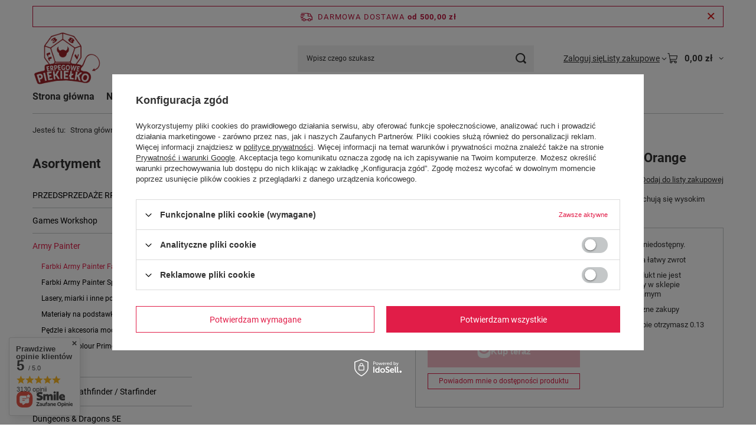

--- FILE ---
content_type: text/html; charset=utf-8
request_url: https://rpg-piekielko.pl/pl/products/army-painter-warpaints-fanatic-lava-orange-9778.html
body_size: 83510
content:
<!DOCTYPE html>
<html lang="pl" class="--freeShipping --vat --gross " ><head><link rel="preload" as="image" fetchpriority="high" href="https://static2.rpg-piekielko.pl/hpeciai/d7777d297af6d6c25bbf6caa37a10a13/pol_pm_Army-Painter-Warpaints-Fanatic-Lava-Orange-9778_1.webp"><meta name="viewport" content="initial-scale = 1.0, maximum-scale = 5.0, width=device-width, viewport-fit=cover"><meta http-equiv="Content-Type" content="text/html; charset=utf-8"><meta http-equiv="X-UA-Compatible" content="IE=edge"><title>Army Painter: Warpaints Fanatic - Lava Orange  | Army Painter \ Farbki Army Painter Fanatic</title><meta name="keywords" content=""><meta name="description" content="Army Painter: Warpaints Fanatic - Lava Orange  | Army Painter \ Farbki Army Painter Fanatic"><link rel="icon" href="/gfx/pol/favicon.ico"><meta name="theme-color" content="#E11D48"><meta name="msapplication-navbutton-color" content="#E11D48"><meta name="apple-mobile-web-app-status-bar-style" content="#E11D48"><link rel="stylesheet" type="text/css" href="/gfx/pol/projector_style.css.gzip?r=1766179918"><style>
							#photos_slider[data-skeleton] .photos__link:before {
								padding-top: calc(min((450/450 * 100%), 450px));
							}
							@media (min-width: 979px) {.photos__slider[data-skeleton] .photos__figure:not(.--nav):first-child .photos__link {
								max-height: 450px;
							}}
						</style><script>var app_shop={urls:{prefix:'data="/gfx/'.replace('data="', '')+'pol/',graphql:'/graphql/v1/'},vars:{meta:{viewportContent:'initial-scale = 1.0, maximum-scale = 5.0, width=device-width, viewport-fit=cover'},priceType:'gross',priceTypeVat:true,productDeliveryTimeAndAvailabilityWithBasket:false,geoipCountryCode:'US',fairShopLogo: { enabled: false, image: '/gfx/standards/safe_light.svg'},currency:{id:'PLN',symbol:'zł',country:'pl',format:'###,##0.00',beforeValue:false,space:true,decimalSeparator:',',groupingSeparator:' '},language:{id:'pol',symbol:'pl',name:'Polski'},omnibus:{enabled:true,rebateCodeActivate:false,hidePercentageDiscounts:false,},},txt:{priceTypeText:' brutto',},fn:{},fnrun:{},files:[],graphql:{}};const getCookieByName=(name)=>{const value=`; ${document.cookie}`;const parts = value.split(`; ${name}=`);if(parts.length === 2) return parts.pop().split(';').shift();return false;};if(getCookieByName('freeeshipping_clicked')){document.documentElement.classList.remove('--freeShipping');}if(getCookieByName('rabateCode_clicked')){document.documentElement.classList.remove('--rabateCode');}function hideClosedBars(){const closedBarsArray=JSON.parse(localStorage.getItem('closedBars'))||[];if(closedBarsArray.length){const styleElement=document.createElement('style');styleElement.textContent=`${closedBarsArray.map((el)=>`#${el}`).join(',')}{display:none !important;}`;document.head.appendChild(styleElement);}}hideClosedBars();</script><meta name="robots" content="index,follow"><meta name="rating" content="general"><meta name="Author" content="Erpegowe Piekiełko na bazie IdoSell (www.idosell.com/shop).">
<!-- Begin LoginOptions html -->

<style>
#client_new_social .service_item[data-name="service_Apple"]:before, 
#cookie_login_social_more .service_item[data-name="service_Apple"]:before,
.oscop_contact .oscop_login__service[data-service="Apple"]:before {
    display: block;
    height: 2.6rem;
    content: url('/gfx/standards/apple.svg?r=1743165583');
}
.oscop_contact .oscop_login__service[data-service="Apple"]:before {
    height: auto;
    transform: scale(0.8);
}
#client_new_social .service_item[data-name="service_Apple"]:has(img.service_icon):before,
#cookie_login_social_more .service_item[data-name="service_Apple"]:has(img.service_icon):before,
.oscop_contact .oscop_login__service[data-service="Apple"]:has(img.service_icon):before {
    display: none;
}
</style>

<!-- End LoginOptions html -->

<!-- Open Graph -->
<meta property="og:type" content="website"><meta property="og:url" content="https://rpg-piekielko.pl/pl/products/army-painter-warpaints-fanatic-lava-orange-9778.html
"><meta property="og:title" content="Army Painter: Warpaints Fanatic - Lava Orange"><meta property="og:description" content="Warpaints Fanatic to nowa seria farbek od Army Painter. Farbki te cechują się wysokim wskaźnikiem pigmentacji, co umożliwia bardzo dobre krycie."><meta property="og:site_name" content="Erpegowe Piekiełko"><meta property="og:locale" content="pl_PL"><meta property="og:image" content="https://rpg-piekielko.pl/hpeciai/4a77802d77f80889c5e8d51e3a18fb1e/pol_pl_Army-Painter-Warpaints-Fanatic-Lava-Orange-9778_1.webp"><meta property="og:image:width" content="450"><meta property="og:image:height" content="450"><script >
window.dataLayer = window.dataLayer || [];
window.gtag = function gtag() {
dataLayer.push(arguments);
}
gtag('consent', 'default', {
'ad_storage': 'denied',
'analytics_storage': 'denied',
'ad_personalization': 'denied',
'ad_user_data': 'denied',
'wait_for_update': 500
});

gtag('set', 'ads_data_redaction', true);
</script><script id="iaiscript_1" data-requirements="W10=" data-ga4_sel="ga4script">
window.iaiscript_1 = `<${'script'}  class='google_consent_mode_update'>
gtag('consent', 'update', {
'ad_storage': 'denied',
'analytics_storage': 'denied',
'ad_personalization': 'denied',
'ad_user_data': 'denied'
});
</${'script'}>`;
</script>
<!-- End Open Graph -->

<link rel="canonical" href="https://rpg-piekielko.pl/pl/products/army-painter-warpaints-fanatic-lava-orange-9778.html" />

                <!-- Global site tag (gtag.js) -->
                <script  async src="https://www.googletagmanager.com/gtag/js?id=AW-11118332685"></script>
                <script >
                    window.dataLayer = window.dataLayer || [];
                    window.gtag = function gtag(){dataLayer.push(arguments);}
                    gtag('js', new Date());
                    
                    gtag('config', 'AW-11118332685', {"allow_enhanced_conversions":true});
gtag('config', 'G-NBS1QN0MPC');

                </script>
                                <script>
                if (window.ApplePaySession && window.ApplePaySession.canMakePayments()) {
                    var applePayAvailabilityExpires = new Date();
                    applePayAvailabilityExpires.setTime(applePayAvailabilityExpires.getTime() + 2592000000); //30 days
                    document.cookie = 'applePayAvailability=yes; expires=' + applePayAvailabilityExpires.toUTCString() + '; path=/;secure;'
                    var scriptAppleJs = document.createElement('script');
                    scriptAppleJs.src = "/ajax/js/apple.js?v=3";
                    if (document.readyState === "interactive" || document.readyState === "complete") {
                          document.body.append(scriptAppleJs);
                    } else {
                        document.addEventListener("DOMContentLoaded", () => {
                            document.body.append(scriptAppleJs);
                        });  
                    }
                } else {
                    document.cookie = 'applePayAvailability=no; path=/;secure;'
                }
                </script>
                <script>let paypalDate = new Date();
                    paypalDate.setTime(paypalDate.getTime() + 86400000);
                    document.cookie = 'payPalAvailability_PLN=-1; expires=' + paypalDate.getTime() + '; path=/; secure';
                </script><script src="/data/gzipFile/expressCheckout.js.gz"></script><script type="text/javascript" src="/expressCheckout/smileCheckout.php?v=3"></script><style>express-checkout:not(:defined){-webkit-appearance:none;background:0 0;display:block !important;outline:0;width:100%;min-height:48px;position:relative}</style></head><body><div id="container" class="projector_page container max-width-1200"><header class=""><script class="ajaxLoad">app_shop.vars.vat_registered="true";app_shop.vars.currency_format="###,##0.00";app_shop.vars.currency_before_value=false;app_shop.vars.currency_space=true;app_shop.vars.symbol="zł";app_shop.vars.id="PLN";app_shop.vars.baseurl="http://rpg-piekielko.pl/";app_shop.vars.sslurl="https://rpg-piekielko.pl/";app_shop.vars.curr_url="%2Fpl%2Fproducts%2Farmy-painter-warpaints-fanatic-lava-orange-9778.html";var currency_decimal_separator=',';var currency_grouping_separator=' ';app_shop.vars.blacklist_extension=["exe","com","swf","js","php"];app_shop.vars.blacklist_mime=["application/javascript","application/octet-stream","message/http","text/javascript","application/x-deb","application/x-javascript","application/x-shockwave-flash","application/x-msdownload"];app_shop.urls.contact="/pl/contact.html";</script><div id="viewType" style="display:none"></div><div id="menu_skip" class="menu_skip"><a href="#layout" class="btn --outline --medium menu_skip__link --layout">Przejdź do zawartości strony</a><a href="#menu_categories" class="btn --outline --medium menu_skip__link --menu">Przejdź do kategorii</a></div><div id="freeShipping" class="freeShipping"><span class="freeShipping__info">Darmowa dostawa</span><strong class="freeShipping__val">
				od 
				500,00 zł</strong><a href="" class="freeShipping__close" aria-label="Zamknij pasek informacyjny"></a></div><div id="logo" class="d-flex align-items-center"><a href="/" target="_self" aria-label="Logo sklepu"><img src="/data/gfx/mask/pol/logo_1_big.png" alt="" width="1124" height="912"></a></div><form action="https://rpg-piekielko.pl/pl/search.html" method="get" id="menu_search" class="menu_search"><a href="#showSearchForm" class="menu_search__mobile" aria-label="Szukaj"></a><div class="menu_search__block"><div class="menu_search__item --input"><input class="menu_search__input" type="text" name="text" autocomplete="off" placeholder="Wpisz czego szukasz" aria-label="Wpisz czego szukasz"><button class="menu_search__submit" type="submit" aria-label="Szukaj"></button></div><div class="menu_search__item --results search_result"></div></div></form><div id="menu_top" class="menu_top"><div class="account_links"><a class="account_links__item" href="https://rpg-piekielko.pl/pl/login.html"><span class="account_links__text --logged-out">Zaloguj się</span></a></div><div class="shopping_list_top hover__wrapper" data-empty="true"><a href="https://rpg-piekielko.pl/pl/shoppinglist" class="wishlist_link slt_link --empty" aria-label="Listy zakupowe"><span class="slt_link__text">Listy zakupowe</span></a><div class="slt_lists hover__element"><ul class="slt_lists__nav"><li class="slt_lists__nav_item" data-list_skeleton="true" data-list_id="true" data-shared="true"><a href="#" class="slt_lists__nav_link" data-list_href="true"><span class="slt_lists__nav_name" data-list_name="true"></span><span class="slt_lists__count" data-list_count="true">0</span></a></li><li class="slt_lists__nav_item --empty"><a class="slt_lists__nav_link --empty" href="https://rpg-piekielko.pl/pl/shoppinglist"><span class="slt_lists__nav_name" data-list_name="true">Lista zakupowa</span><span class="slt_lists__count" data-list_count="true">0</span></a></li></ul></div></div><div id="menu_basket" class="top_basket hover__wrapper --skeleton --mobile_hide"><a class="top_basket__sub" title="Przejdź do koszyka" href="/basketedit.php" aria-label="Wartość koszyka: 0,00 zł"><span class="badge badge-info"></span><strong class="top_basket__price">0,00 zł</strong></a><div class="top_basket__express_checkout_container"><express-checkout type="basket"></express-checkout></div><script>
        app_shop.vars.cache_html = true;
      </script><div class="top_basket__details hover__element --skeleton"><div class="top_basket__skeleton --name"></div><div class="top_basket__skeleton --product"></div><div class="top_basket__skeleton --product"></div><div class="top_basket__skeleton --product --last"></div><div class="top_basket__skeleton --sep"></div><div class="top_basket__skeleton --summary"></div></div></div><template id="top_basket_product"><div class="top_basket__product"><a class="top_basket__img" title=""><picture><source type="image/webp" srcset=""></source><img src="" alt=""></picture></a><a class="top_basket__link" title=""></a><div class="top_basket__prices"><span class="top_basket__price"></span><span class="top_basket__unit"></span><span class="top_basket__vat"></span></div></div></template><template id="top_basket_summary"><div class="top_basket__summary_shipping_free"><span class="top_basket__summary_label --freeshipping_limit">Do darmowej dostawy brakuje <span class="top_basket__summary_value"></span></span><span class="progress_bar"><span class="progress_bar__value"></span></span></div><div class="top_basket__summary_item --worth"><span class="top_basket__summary_label">Wartość zamówienia:</span><b class="top_basket__summary_value"></b></div><div class="top_basket__summary_item --shipping"><span class="top_basket__summary_label">Koszt przesyłki:</span><b class="top_basket__summary_value"></b></div><div class="top_basket__buttons"><a class="btn --solid --large" data-ec-class="btn --outline --large" title="Przejdź do koszyka" href="/basketedit.php">
        Przejdź do koszyka
      </a><div id="top_basket__express_checkout_placeholder"></div></div></template><template id="top_basket_details"><div class="top_basket__details hover__element"><div class="top_basket__details_sub"><div class="headline"><span class="headline__name">Twój koszyk (<span class="top_basket__count"></span>)</span></div><div class="top_basket__products"></div><div class="top_basket__summary"></div></div></div></template></div><nav id="menu_categories3" class="wide"><button type="button" class="navbar-toggler" aria-label="Menu"><i class="icon-reorder"></i></button><div class="navbar-collapse" id="menu_navbar3"><ul class="navbar-nav mx-md-n2"><li class="nav-item"><span class="nav-link-wrapper"><a  href="/" target="_self" title="Strona główna" class="nav-link --l1" >Strona główna</a></span></li><li class="nav-item"><span class="nav-link-wrapper"><a  href="/search.php?newproducts=y" target="_self" title="Nowości" class="nav-link --l1" >Nowości</a></span></li><li class="nav-item"><span class="nav-link-wrapper"><a  href="/search.php?promo=y" target="_self" title="Promocje" class="nav-link --l1" >Promocje</a></span></li><li class="nav-item"><span class="nav-link-wrapper"><a  href="/search.php?bestseller=y" target="_self" title="Bestsellery" class="nav-link --l1" >Bestsellery</a></span></li><li class="nav-item"><span class="nav-link-wrapper"><a  href="/producers.php" target="_self" title="Marki" class="nav-link --l1" >Marki</a></span></li><li class="nav-item"><span class="nav-link-wrapper"><a  href="https://rpg-piekielko.pl/pl/terms/" target="_self" title="Regulamin" class="nav-link --l1" >Regulamin</a></span></li><li class="nav-item"><span class="nav-link-wrapper"><a  href="/contact.php" target="_self" title="Kontakt" class="nav-link --l1" >Kontakt</a></span></li></ul></div></nav><div id="breadcrumbs" class="breadcrumbs"><div class="back_button"><button id="back_button"><i class="icon-angle-left"></i> Wstecz</button></div><nav class="list_wrapper" aria-label="Nawigacja okruszkowa"><ol><li><span>Jesteś tu:  </span></li><li class="bc-main"><span><a href="/">Strona główna</a></span></li><li class="category bc-item-1 --more"><a class="category" href="/pl/menu/army-painter-2457.html">Army Painter</a><ul class="breadcrumbs__sub"><li class="breadcrumbs__item"><a class="breadcrumbs__link --link" href="/pl/menu/farbki-army-painter-fanatic-2458.html">Farbki Army Painter Fanatic</a></li><li class="breadcrumbs__item"><a class="breadcrumbs__link --link" href="/pl/menu/farbki-army-painter-speedpaint-3117.html">Farbki Army Painter Speedpaint</a></li><li class="breadcrumbs__item"><a class="breadcrumbs__link --link" href="/pl/menu/lasery-miarki-i-inne-pomoce-gamingowe-3291.html">Lasery, miarki i inne pomoce gamingowe</a></li><li class="breadcrumbs__item"><a class="breadcrumbs__link --link" href="/pl/menu/materialy-na-podstawki-3292.html">Materiały na podstawki</a></li><li class="breadcrumbs__item"><a class="breadcrumbs__link --link" href="/pl/menu/pedzle-i-akcesoria-modelarskie-2462.html">Pędzle i akcesoria modelarskie</a></li><li class="breadcrumbs__item"><a class="breadcrumbs__link --link" href="/pl/menu/podklady-colour-primer-2463.html">Podkłady Colour Primer</a></li><li class="breadcrumbs__item"><a class="breadcrumbs__link --link" href="/pl/menu/kleje-3527.html">Kleje</a></li></ul></li><li class="category bc-item-2 bc-active" aria-current="page"><a class="category" href="/pl/menu/farbki-army-painter-fanatic-2458.html">Farbki Army Painter Fanatic</a></li><li class="bc-active bc-product-name" aria-current="page"><span>Army Painter: Warpaints Fanatic - Lava Orange</span></li></ol></nav></div></header><div id="layout" class="row clearfix"><aside class="col-md-3 col-xl-2"><section class="shopping_list_menu"><div class="shopping_list_menu__block --lists slm_lists" data-empty="true"><a href="#showShoppingLists" class="slm_lists__label">Listy zakupowe</a><ul class="slm_lists__nav"><li class="slm_lists__nav_item" data-list_skeleton="true" data-list_id="true" data-shared="true"><a href="#" class="slm_lists__nav_link" data-list_href="true"><span class="slm_lists__nav_name" data-list_name="true"></span><span class="slm_lists__count" data-list_count="true">0</span></a></li><li class="slm_lists__nav_header"><a href="#hidehoppingLists" class="slm_lists__label"><span class="sr-only">Wróć</span>Listy zakupowe</a></li><li class="slm_lists__nav_item --empty"><a class="slm_lists__nav_link --empty" href="https://rpg-piekielko.pl/pl/shoppinglist"><span class="slm_lists__nav_name" data-list_name="true">Lista zakupowa</span><span class="sr-only">ilość produktów: </span><span class="slm_lists__count" data-list_count="true">0</span></a></li></ul><a href="#manage" class="slm_lists__manage d-none align-items-center d-md-flex">Zarządzaj listami</a></div><div class="shopping_list_menu__block --bought slm_bought"><a class="slm_bought__link d-flex" href="https://rpg-piekielko.pl/pl/products-bought.html">
				Lista dotychczas zamówionych produktów
			</a></div><div class="shopping_list_menu__block --info slm_info"><strong class="slm_info__label d-block mb-3">Jak działa lista zakupowa?</strong><ul class="slm_info__list"><li class="slm_info__list_item d-flex mb-3">
					Po zalogowaniu możesz umieścić i przechowywać na liście zakupowej dowolną liczbę produktów nieskończenie długo.
				</li><li class="slm_info__list_item d-flex mb-3">
					Dodanie produktu do listy zakupowej nie oznacza automatycznie jego rezerwacji.
				</li><li class="slm_info__list_item d-flex mb-3">
					Dla niezalogowanych klientów lista zakupowa przechowywana jest do momentu wygaśnięcia sesji (około 24h).
				</li></ul></div></section><div id="mobileCategories" class="mobileCategories"><div class="mobileCategories__item --menu"><button type="button" class="mobileCategories__link --active" data-ids="#menu_search,.shopping_list_menu,#menu_search,#menu_navbar,#menu_navbar3, #menu_blog">
                            Menu
                        </button></div><div class="mobileCategories__item --account"><button type="button" class="mobileCategories__link" data-ids="#menu_contact,#login_menu_block">
                            Konto
                        </button></div></div><div class="setMobileGrid" data-item="#menu_navbar"></div><div class="setMobileGrid" data-item="#menu_navbar3" data-ismenu1="true"></div><div class="setMobileGrid" data-item="#menu_blog"></div><div class="login_menu_block d-lg-none" id="login_menu_block"><a class="sign_in_link" href="/login.php" title=""><i class="icon-user"></i><span>Zaloguj się</span></a><a class="registration_link" href="https://rpg-piekielko.pl/pl/client-new.html?register"><i class="icon-lock"></i><span>Zarejestruj się</span></a><a class="order_status_link" href="/order-open.php" title=""><i class="icon-globe"></i><span>Sprawdź status zamówienia</span></a></div><div class="setMobileGrid" data-item="#menu_contact"></div><div class="setMobileGrid" data-item="#menu_settings"></div><nav id="menu_categories" class="col-md-12 px-0" aria-label="Kategorie główne"><h2 class="big_label"><a href="/categories.php" title="Kliknij, by zobaczyć wszystkie kategorie">Asortyment</a></h2><button type="button" class="navbar-toggler" aria-label="Menu"><i class="icon-reorder"></i></button><div class="navbar-collapse" id="menu_navbar"><ul class="navbar-nav"><li class="nav-item"><a  href="/pl/menu/przedsprzedaze-rpg-3369.html" target="_self" title="PRZEDSPRZEDAŻE RPG" class="nav-link" >PRZEDSPRZEDAŻE RPG</a></li><li class="nav-item"><a  href="/pl/menu/games-workshop-2724.html" target="_self" title="Games Workshop" class="nav-link" >Games Workshop</a><ul class="navbar-subnav"><li class="nav-header"><a href="#backLink" class="nav-header__backLink"><i class="icon-angle-left"></i></a><a  href="/pl/menu/games-workshop-2724.html" target="_self" title="Games Workshop" class="nav-link" >Games Workshop</a></li><li class="nav-item"><a  href="/pl/menu/warhammer-heroes-3065.html" target="_self" title="Warhammer Heroes" class="nav-link" >Warhammer Heroes</a></li><li class="nav-item"><a  href="/pl/menu/white-dwarf-3506.html" target="_self" title="White Dwarf" class="nav-link" >White Dwarf</a></li><li class="nav-item"><a  href="/pl/menu/warhammer-age-of-sigmar-2626.html" target="_self" title="Warhammer: Age of Sigmar" class="nav-link" >Warhammer: Age of Sigmar</a><ul class="navbar-subsubnav"><li class="nav-header"><a href="#backLink" class="nav-header__backLink"><i class="icon-angle-left"></i></a><a  href="/pl/menu/warhammer-age-of-sigmar-2626.html" target="_self" title="Warhammer: Age of Sigmar" class="nav-link" >Warhammer: Age of Sigmar</a></li><li class="nav-item"><a  href="/pl/menu/ksiazki-z-zasadami-3019.html" target="_self" title="Książki z zasadami" class="nav-link" >Książki z zasadami</a></li><li class="nav-item"><a  href="/pl/menu/grand-aliance-chaos-blades-of-khorne-3011.html" target="_self" title="Grand Aliance Chaos: Blades of Khorne" class="nav-link" >Grand Aliance Chaos: Blades of Khorne</a></li><li class="nav-item"><a  href="/pl/menu/grand-aliance-chaos-disciples-of-tzeentch-2989.html" target="_self" title="Grand Aliance Chaos: Disciples of Tzeentch" class="nav-link" >Grand Aliance Chaos: Disciples of Tzeentch</a></li><li class="nav-item"><a  href="/pl/menu/grand-aliance-chaos-hedonites-of-slaanesh-2876.html" target="_self" title="Grand Aliance Chaos: Hedonites of Slaanesh" class="nav-link" >Grand Aliance Chaos: Hedonites of Slaanesh</a></li><li class="nav-item"><a  href="/pl/menu/grand-aliance-chaos-helsmiths-of-hashut-3525.html" target="_self" title="Grand Aliance Chaos: Helsmiths of Hashut" class="nav-link" >Grand Aliance Chaos: Helsmiths of Hashut</a></li><li class="nav-item"><a  href="/pl/menu/grand-aliance-chaos-maggotkin-of-nurgle-3010.html" target="_self" title="Grand Aliance Chaos: Maggotkin of Nurgle" class="nav-link" >Grand Aliance Chaos: Maggotkin of Nurgle</a></li><li class="nav-item"><a  href="/pl/menu/grand-aliance-chaos-skaven-2872.html" target="_self" title="Grand Aliance Chaos: Skaven" class="nav-link" >Grand Aliance Chaos: Skaven</a></li><li class="nav-item"><a  href="/pl/menu/grand-aliance-chaos-slaves-to-darkness-2984.html" target="_self" title="Grand Aliance Chaos: Slaves to Darkness" class="nav-link" >Grand Aliance Chaos: Slaves to Darkness</a></li><li class="nav-item"><a  href="/pl/menu/grand-aliance-death-flesh-eater-courts-3151.html" target="_self" title="Grand Aliance Death: Flesh-eater Courts" class="nav-link" >Grand Aliance Death: Flesh-eater Courts</a></li><li class="nav-item"><a  href="/pl/menu/grand-aliance-death-nighthaunt-2870.html" target="_self" title="Grand Aliance Death: Nighthaunt" class="nav-link" >Grand Aliance Death: Nighthaunt</a></li><li class="nav-item"><a  href="/pl/menu/grand-aliance-death-ossiarch-bonereapers-3037.html" target="_self" title="Grand Aliance Death: Ossiarch Bonereapers" class="nav-link" >Grand Aliance Death: Ossiarch Bonereapers</a></li><li class="nav-item"><a  href="/pl/menu/grand-aliance-death-soulblight-gravelords-3036.html" target="_self" title="Grand Aliance Death: Soulblight Gravelords" class="nav-link" >Grand Aliance Death: Soulblight Gravelords</a></li><li class="nav-item"><a  href="/pl/menu/grand-aliance-destruction-gloomspite-gitz-2988.html" target="_self" title="Grand Aliance Destruction: Gloomspite Gitz" class="nav-link" >Grand Aliance Destruction: Gloomspite Gitz</a></li><li class="nav-item"><a  href="/pl/menu/grand-aliance-destruction-ogor-mawtribes-3113.html" target="_self" title="Grand Aliance Destruction: Ogor Mawtribes" class="nav-link" >Grand Aliance Destruction: Ogor Mawtribes</a></li><li class="nav-item"><a  href="/pl/menu/grand-aliance-destruction-orruk-warclans-2987.html" target="_self" title="Grand Aliance Destruction: Orruk Warclans" class="nav-link" >Grand Aliance Destruction: Orruk Warclans</a></li><li class="nav-item"><a  href="/pl/menu/grand-aliance-destruction-sons-of-behemat-2877.html" target="_self" title="Grand Aliance Destruction: Sons of Behemat" class="nav-link" >Grand Aliance Destruction: Sons of Behemat</a></li><li class="nav-item"><a  href="/pl/menu/grand-aliance-order-cities-of-sigmar-2986.html" target="_self" title="Grand Aliance Order: Cities of Sigmar" class="nav-link" >Grand Aliance Order: Cities of Sigmar</a></li><li class="nav-item"><a  href="/pl/menu/grand-aliance-order-daughters-of-khaine-3112.html" target="_self" title="Grand Aliance Order: Daughters Of Khaine" class="nav-link" >Grand Aliance Order: Daughters Of Khaine</a></li><li class="nav-item"><a  href="/pl/menu/grand-aliance-order-fyreslayers-3034.html" target="_self" title="Grand Aliance Order: Fyreslayers" class="nav-link" >Grand Aliance Order: Fyreslayers</a></li><li class="nav-item"><a  href="/pl/menu/grand-aliance-order-idoneth-deepkin-3111.html" target="_self" title="Grand Aliance Order: Idoneth Deepkin" class="nav-link" >Grand Aliance Order: Idoneth Deepkin</a></li><li class="nav-item"><a  href="/pl/menu/grand-aliance-order-kharadron-overlords-3035.html" target="_self" title="Grand Aliance Order: Kharadron Overlords" class="nav-link" >Grand Aliance Order: Kharadron Overlords</a></li><li class="nav-item"><a  href="/pl/menu/grand-aliance-order-lumineth-realm-lords-2869.html" target="_self" title="Grand Aliance Order: Lumineth Realm-lords" class="nav-link" >Grand Aliance Order: Lumineth Realm-lords</a></li><li class="nav-item"><a  href="/pl/menu/grand-aliance-order-seraphon-2985.html" target="_self" title="Grand Aliance Order: Seraphon" class="nav-link" >Grand Aliance Order: Seraphon</a></li><li class="nav-item"><a  href="/pl/menu/grand-aliance-order-stormcast-eternals-2873.html" target="_self" title="Grand Aliance Order: Stormcast Eternals" class="nav-link" >Grand Aliance Order: Stormcast Eternals</a></li><li class="nav-item"><a  href="/pl/menu/grand-aliance-order-sylvaneth-3031.html" target="_self" title="Grand Aliance Order: Sylvaneth" class="nav-link" >Grand Aliance Order: Sylvaneth</a></li><li class="nav-item"><a  href="/pl/menu/regiments-of-renown-3224.html" target="_self" title="Regiments of Renown" class="nav-link" >Regiments of Renown</a></li><li class="nav-item"><a  href="/pl/menu/zestawy-wprowadzajace-2874.html" target="_self" title="Zestawy wprowadzające" class="nav-link" >Zestawy wprowadzające</a></li><li class="nav-item"><a  href="/pl/menu/spearhead-2875.html" target="_self" title="Spearhead" class="nav-link" >Spearhead</a></li><li class="nav-item"><a  href="/pl/menu/czary-i-tereny-3282.html" target="_self" title="Czary i tereny" class="nav-link" >Czary i tereny</a></li><li class="nav-item"><a  href="/pl/menu/age-of-sigmar-warcry-2744.html" target="_self" title="Age of Sigmar Warcry" class="nav-link" >Age of Sigmar Warcry</a></li></ul></li><li class="nav-item"><a  href="/pl/menu/warhammer-40-000-2737.html" target="_self" title="Warhammer 40.000" class="nav-link" >Warhammer 40.000</a><ul class="navbar-subsubnav"><li class="nav-header"><a href="#backLink" class="nav-header__backLink"><i class="icon-angle-left"></i></a><a  href="/pl/menu/warhammer-40-000-2737.html" target="_self" title="Warhammer 40.000" class="nav-link" >Warhammer 40.000</a></li><li class="nav-item"><a  href="/pl/menu/zasady-i-rozne-dodatki-3148.html" target="_self" title="Zasady i różne dodatki" class="nav-link" >Zasady i różne dodatki</a></li><li class="nav-item"><a  href="/pl/menu/adeptus-custodes-2979.html" target="_self" title="Adeptus Custodes" class="nav-link" >Adeptus Custodes</a></li><li class="nav-item"><a  href="/pl/menu/adeptus-mechanicus-2982.html" target="_self" title="Adeptus Mechanicus" class="nav-link" >Adeptus Mechanicus</a></li><li class="nav-item"><a  href="/pl/menu/adepta-sororitas-2764.html" target="_self" title="Adepta Sororitas" class="nav-link" >Adepta Sororitas</a></li><li class="nav-item"><a  href="/pl/menu/aeldari-2910.html" target="_self" title="Aeldari" class="nav-link" >Aeldari</a></li><li class="nav-item"><a  href="/pl/menu/astra-militarum-2741.html" target="_self" title="Astra Militarum" class="nav-link" >Astra Militarum</a></li><li class="nav-item"><a  href="/pl/menu/chaos-knights-3000.html" target="_self" title="Chaos Knights" class="nav-link" >Chaos Knights</a></li><li class="nav-item"><a  href="/pl/menu/chaos-daemons-2977.html" target="_self" title="Chaos Daemons" class="nav-link" >Chaos Daemons</a></li><li class="nav-item"><a  href="/pl/menu/chaos-space-marines-2739.html" target="_self" title="Chaos Space Marines" class="nav-link" >Chaos Space Marines</a></li><li class="nav-item"><a  href="/pl/menu/chaos-space-marines-death-guard-2938.html" target="_self" title="Chaos Space Marines: Death Guard" class="nav-link" >Chaos Space Marines: Death Guard</a></li><li class="nav-item"><a  href="/pl/menu/chaos-space-marines-emperors-children-3131.html" target="_self" title="Chaos Space Marines: Emperor's Children" class="nav-link" >Chaos Space Marines: Emperor's Children</a></li><li class="nav-item"><a  href="/pl/menu/chaos-space-marines-thousand-sons-2748.html" target="_self" title="Chaos Space Marines: Thousand Sons" class="nav-link" >Chaos Space Marines: Thousand Sons</a></li><li class="nav-item"><a  href="/pl/menu/chaos-space-marines-world-eaters-2747.html" target="_self" title="Chaos Space Marines: World Eaters" class="nav-link" >Chaos Space Marines: World Eaters</a></li><li class="nav-item"><a  href="/pl/menu/drukhari-2980.html" target="_self" title="Drukhari" class="nav-link" >Drukhari</a></li><li class="nav-item"><a  href="/pl/menu/genestealer-cults-2981.html" target="_self" title="Genestealer Cults" class="nav-link" >Genestealer Cults</a></li><li class="nav-item"><a  href="/pl/menu/imperial-agents-2763.html" target="_self" title="Imperial Agents" class="nav-link" >Imperial Agents</a></li><li class="nav-item"><a  href="/pl/menu/imperial-knights-2999.html" target="_self" title="Imperial Knights" class="nav-link" >Imperial Knights</a></li><li class="nav-item"><a  href="/pl/menu/leagues-of-votann-2746.html" target="_self" title="Leagues of Votann" class="nav-link" >Leagues of Votann</a></li><li class="nav-item"><a  href="/pl/menu/necrons-2742.html" target="_self" title="Necrons" class="nav-link" >Necrons</a></li><li class="nav-item"><a  href="/pl/menu/orks-2740.html" target="_self" title="Orks" class="nav-link" >Orks</a></li><li class="nav-item"><a  href="/pl/menu/space-marines-2738.html" target="_self" title="Space Marines" class="nav-link" >Space Marines</a></li><li class="nav-item"><a  href="/pl/menu/space-marines-black-templars-2976.html" target="_self" title="Space Marines: Black Templars" class="nav-link" >Space Marines: Black Templars</a></li><li class="nav-item"><a  href="/pl/menu/space-marines-blood-angels-2903.html" target="_self" title="Space Marines: Blood Angels" class="nav-link" >Space Marines: Blood Angels</a></li><li class="nav-item"><a  href="/pl/menu/space-marines-dark-angels-2974.html" target="_self" title="Space Marines: Dark Angels" class="nav-link" >Space Marines: Dark Angels</a></li><li class="nav-item"><a  href="/pl/menu/space-marines-deathwatch-2766.html" target="_self" title="Space Marines: Deathwatch" class="nav-link" >Space Marines: Deathwatch</a></li><li class="nav-item"><a  href="/pl/menu/space-marines-grey-knights-2978.html" target="_self" title="Space Marines: Grey Knights" class="nav-link" >Space Marines: Grey Knights</a></li><li class="nav-item"><a  href="/pl/menu/space-marines-raven-guard-3496.html" target="_self" title="Space Marines: Raven Guard" class="nav-link" >Space Marines: Raven Guard</a></li><li class="nav-item"><a  href="/pl/menu/space-marines-imperial-fists-3494.html" target="_self" title="Space Marines: Imperial Fists" class="nav-link" >Space Marines: Imperial Fists</a></li><li class="nav-item"><a  href="/pl/menu/space-marines-iron-hands-3495.html" target="_self" title="Space Marines: Iron Hands" class="nav-link" >Space Marines: Iron Hands</a></li><li class="nav-item"><a  href="/pl/menu/space-marines-salamanders-3492.html" target="_self" title="Space Marines: Salamanders" class="nav-link" >Space Marines: Salamanders</a></li><li class="nav-item"><a  href="/pl/menu/space-marines-space-wolves-2975.html" target="_self" title="Space Marines: Space Wolves" class="nav-link" >Space Marines: Space Wolves</a></li><li class="nav-item"><a  href="/pl/menu/space-marines-ultramarines-3130.html" target="_self" title="Space Marines: Ultramarines" class="nav-link" >Space Marines: Ultramarines</a></li><li class="nav-item"><a  href="/pl/menu/space-marines-white-scars-3493.html" target="_self" title="Space Marines: White Scars" class="nav-link" >Space Marines: White Scars</a></li><li class="nav-item"><a  href="/pl/menu/tau-empire-2765.html" target="_self" title="T'au Empire" class="nav-link" >T'au Empire</a></li><li class="nav-item"><a  href="/pl/menu/tyranids-2983.html" target="_self" title="Tyranids" class="nav-link" >Tyranids</a></li><li class="nav-item"><a  href="/pl/menu/combat-patrols-2745.html" target="_self" title="Combat Patrols" class="nav-link" >Combat Patrols</a></li><li class="nav-item"><a  href="/pl/menu/boarding-action-2762.html" target="_self" title="Boarding Action" class="nav-link" >Boarding Action</a></li></ul></li><li class="nav-item"><a  href="/pl/menu/warhammer-the-horus-heresy-2968.html" target="_self" title="Warhammer: The Horus Heresy" class="nav-link" >Warhammer: The Horus Heresy</a><ul class="navbar-subsubnav"><li class="nav-header"><a href="#backLink" class="nav-header__backLink"><i class="icon-angle-left"></i></a><a  href="/pl/menu/warhammer-the-horus-heresy-2968.html" target="_self" title="Warhammer: The Horus Heresy" class="nav-link" >Warhammer: The Horus Heresy</a></li><li class="nav-item"><a  href="/pl/menu/loyalist-legiones-astartes-3149.html" target="_self" title="Loyalist Legiones Astartes" class="nav-link" >Loyalist Legiones Astartes</a></li><li class="nav-item"><a  href="/pl/menu/traitor-legiones-astartes-3485.html" target="_self" title="Traitor Legiones Astartes" class="nav-link" >Traitor Legiones Astartes</a></li><li class="nav-item"><a  href="/pl/menu/legio-custodes-3781.html" target="_self" title="Legio Custodes" class="nav-link" >Legio Custodes</a></li><li class="nav-item"><a  href="/pl/menu/mechanicum-3152.html" target="_self" title="Mechanicum" class="nav-link" >Mechanicum</a></li><li class="nav-item"><a  href="/pl/menu/questoris-households-3484.html" target="_self" title="Questoris Households" class="nav-link" >Questoris Households</a></li><li class="nav-item"><a  href="/pl/menu/solar-auxilia-3150.html" target="_self" title="Solar Auxilia" class="nav-link" >Solar Auxilia</a></li><li class="nav-item"><a  href="/pl/menu/ksiazki-i-zasady-3486.html" target="_self" title="Książki i zasady" class="nav-link" >Książki i zasady</a></li></ul></li><li class="nav-item"><a  href="/pl/menu/warhammer-the-horus-heresy-legions-imperialis-2904.html" target="_self" title="Warhammer: The Horus Heresy Legions Imperialis" class="nav-link" >Warhammer: The Horus Heresy Legions Imperialis</a><ul class="navbar-subsubnav"><li class="nav-header"><a href="#backLink" class="nav-header__backLink"><i class="icon-angle-left"></i></a><a  href="/pl/menu/warhammer-the-horus-heresy-legions-imperialis-2904.html" target="_self" title="Warhammer: The Horus Heresy Legions Imperialis" class="nav-link" >Warhammer: The Horus Heresy Legions Imperialis</a></li><li class="nav-item"><a  href="/pl/menu/dark-mechanicum-2906.html" target="_self" title="Dark Mechanicum" class="nav-link" >Dark Mechanicum</a></li><li class="nav-item"><a  href="/pl/menu/legiones-astartes-3584.html" target="_self" title="Legiones Astartes" class="nav-link" >Legiones Astartes</a></li><li class="nav-item"><a  href="/pl/menu/mechanicum-2907.html" target="_self" title="Mechanicum" class="nav-link" >Mechanicum</a></li><li class="nav-item"><a  href="/pl/menu/solar-auxilia-3060.html" target="_self" title="Solar Auxilia" class="nav-link" >Solar Auxilia</a></li><li class="nav-item"><a  href="/pl/menu/tereny-2905.html" target="_self" title="Tereny" class="nav-link" >Tereny</a></li></ul></li><li class="nav-item"><a  href="/pl/menu/warhammer-40-000-kill-team-2908.html" target="_self" title="Warhammer 40.000: Kill Team" class="nav-link" >Warhammer 40.000: Kill Team</a></li><li class="nav-item"><a  href="/pl/menu/warhammer-40-000-necromunda-2725.html" target="_self" title="Warhammer 40.000: Necromunda" class="nav-link" >Warhammer 40.000: Necromunda</a></li><li class="nav-item"><a  href="/pl/menu/warhammer-the-old-world-2726.html" target="_self" title="Warhammer: The Old World" class="nav-link" >Warhammer: The Old World</a><ul class="navbar-subsubnav"><li class="nav-header"><a href="#backLink" class="nav-header__backLink"><i class="icon-angle-left"></i></a><a  href="/pl/menu/warhammer-the-old-world-2726.html" target="_self" title="Warhammer: The Old World" class="nav-link" >Warhammer: The Old World</a></li><li class="nav-item"><a  href="/pl/menu/ksiazki-z-zasadami-3126.html" target="_self" title="Książki z zasadami" class="nav-link" >Książki z zasadami</a></li><li class="nav-item"><a  href="/pl/menu/beastmen-brayherds-3370.html" target="_self" title="Beastmen Brayherds" class="nav-link" >Beastmen Brayherds</a></li><li class="nav-item"><a  href="/pl/menu/dwarfen-mountain-holds-3115.html" target="_self" title="Dwarfen Mountain Holds" class="nav-link" >Dwarfen Mountain Holds</a></li><li class="nav-item"><a  href="/pl/menu/empire-of-man-3118.html" target="_self" title="Empire of Man" class="nav-link" >Empire of Man</a></li><li class="nav-item"><a  href="/pl/menu/grand-cathay-3408.html" target="_self" title="Grand Cathay" class="nav-link" >Grand Cathay</a></li><li class="nav-item"><a  href="/pl/menu/high-elf-realms-3202.html" target="_self" title="High Elf Realms" class="nav-link" >High Elf Realms</a></li><li class="nav-item"><a  href="/pl/menu/kingdom-of-bretonnia-3125.html" target="_self" title="Kingdom of Bretonnia" class="nav-link" >Kingdom of Bretonnia</a></li><li class="nav-item"><a  href="/pl/menu/orc-and-goblin-tribes-3128.html" target="_self" title="Orc and Goblin Tribes" class="nav-link" >Orc and Goblin Tribes</a></li><li class="nav-item"><a  href="/pl/menu/tomb-kings-of-khemri-3129.html" target="_self" title="Tomb Kings of Khemri" class="nav-link" >Tomb Kings of Khemri</a></li><li class="nav-item"><a  href="/pl/menu/warriors-of-chaos-3127.html" target="_self" title="Warriors of Chaos" class="nav-link" >Warriors of Chaos</a></li><li class="nav-item"><a  href="/pl/menu/wood-elf-realms-3361.html" target="_self" title="Wood Elf Realms" class="nav-link" >Wood Elf Realms</a></li></ul></li><li class="nav-item"><a  href="/pl/menu/warhammer-underworlds-2967.html" target="_self" title="Warhammer Underworlds" class="nav-link" >Warhammer Underworlds</a></li><li class="nav-item"><a  href="/pl/menu/blood-bowl-3122.html" target="_self" title="Blood Bowl" class="nav-link" >Blood Bowl</a></li><li class="nav-item"><a  href="/pl/menu/middle-earth-strategy-battle-game-3048.html" target="_self" title="Middle-Earth Strategy Battle Game" class="nav-link" >Middle-Earth Strategy Battle Game</a><ul class="navbar-subsubnav"><li class="nav-header"><a href="#backLink" class="nav-header__backLink"><i class="icon-angle-left"></i></a><a  href="/pl/menu/middle-earth-strategy-battle-game-3048.html" target="_self" title="Middle-Earth Strategy Battle Game" class="nav-link" >Middle-Earth Strategy Battle Game</a></li><li class="nav-item"><a  href="/pl/menu/zestawy-startowe-3051.html" target="_self" title="Zestawy Startowe" class="nav-link" >Zestawy Startowe</a></li><li class="nav-item"><a  href="/pl/menu/armie-dobra-3049.html" target="_self" title="Armie Dobra" class="nav-link" >Armie Dobra</a></li><li class="nav-item"><a  href="/pl/menu/armie-zla-3050.html" target="_self" title="Armie Zła" class="nav-link" >Armie Zła</a></li><li class="nav-item"><a  href="/pl/menu/zasady-3052.html" target="_self" title="Zasady" class="nav-link" >Zasady</a></li><li class="nav-item"><a  href="/pl/menu/makiety-dioramy-tereny-3137.html" target="_self" title="Makiety, dioramy, tereny" class="nav-link" >Makiety, dioramy, tereny</a></li></ul></li><li class="nav-item"><a  href="/pl/menu/makiety-dioramy-tereny-podstawki-2993.html" target="_self" title="Makiety, dioramy, tereny, podstawki" class="nav-link" >Makiety, dioramy, tereny, podstawki</a></li><li class="nav-item"><a  href="/pl/menu/kosci-2992.html" target="_self" title="Kości" class="nav-link" >Kości</a></li><li class="nav-item"><a  href="/pl/menu/pomoce-miarki-wzorniki-3235.html" target="_self" title="Pomoce, miarki, wzorniki" class="nav-link" >Pomoce, miarki, wzorniki</a></li><li class="nav-item"><a  href="/pl/menu/farby-kleje-i-inne-pomoce-modelarskie-2734.html" target="_self" title="Farby, kleje i inne pomoce modelarskie" class="nav-link" >Farby, kleje i inne pomoce modelarskie</a><ul class="navbar-subsubnav"><li class="nav-header"><a href="#backLink" class="nav-header__backLink"><i class="icon-angle-left"></i></a><a  href="/pl/menu/farby-kleje-i-inne-pomoce-modelarskie-2734.html" target="_self" title="Farby, kleje i inne pomoce modelarskie" class="nav-link" >Farby, kleje i inne pomoce modelarskie</a></li><li class="nav-item"><a  href="/pl/menu/akryle-2743.html" target="_self" title="Akryle" class="nav-link" >Akryle</a></li><li class="nav-item"><a  href="/pl/menu/shade-2969.html" target="_self" title="Shade" class="nav-link" >Shade</a></li><li class="nav-item"><a  href="/pl/menu/kontrasty-2736.html" target="_self" title="Kontrasty" class="nav-link" >Kontrasty</a></li><li class="nav-item"><a  href="/pl/menu/spraye-2735.html" target="_self" title="Spraye" class="nav-link" >Spraye</a></li><li class="nav-item"><a  href="/pl/menu/techniczne-i-medium-2911.html" target="_self" title="Techniczne i Medium" class="nav-link" >Techniczne i Medium</a></li><li class="nav-item"><a  href="/pl/menu/pedzle-2998.html" target="_self" title="Pędzle" class="nav-link" >Pędzle</a></li><li class="nav-item"><a  href="/pl/menu/narzedzia-modelarskie-3072.html" target="_self" title="Narzędzia modelarskie" class="nav-link" >Narzędzia modelarskie</a></li></ul></li><li class="nav-item"><a  href="/pl/menu/ksiazki-powiesci-opowiadania-3069.html" target="_self" title="Książki, powieści, opowiadania" class="nav-link" >Książki, powieści, opowiadania</a><ul class="navbar-subsubnav"><li class="nav-header"><a href="#backLink" class="nav-header__backLink"><i class="icon-angle-left"></i></a><a  href="/pl/menu/ksiazki-powiesci-opowiadania-3069.html" target="_self" title="Książki, powieści, opowiadania" class="nav-link" >Książki, powieści, opowiadania</a></li><li class="nav-item"><a  href="/pl/menu/warhammer-40-000-3071.html" target="_self" title="Warhammer 40.000" class="nav-link" >Warhammer 40.000</a></li><li class="nav-item"><a  href="/pl/menu/warhammer-age-of-sigmar-3070.html" target="_self" title="Warhammer - Age of Sigmar" class="nav-link" >Warhammer - Age of Sigmar</a></li><li class="nav-item"><a  href="/pl/menu/warhammer-horus-heresy-3253.html" target="_self" title="Warhammer - Horus Heresy" class="nav-link" >Warhammer - Horus Heresy</a></li></ul></li><li class="nav-item"><a  href="/pl/menu/transport-figurek-3234.html" target="_self" title="Transport figurek" class="nav-link" >Transport figurek</a></li></ul></li><li class="nav-item nav-open"><a  href="/pl/menu/army-painter-2457.html" target="_self" title="Army Painter" class="nav-link active" >Army Painter</a><ul class="navbar-subnav"><li class="nav-header"><a href="#backLink" class="nav-header__backLink"><i class="icon-angle-left"></i></a><a  href="/pl/menu/army-painter-2457.html" target="_self" title="Army Painter" class="nav-link active" >Army Painter</a></li><li class="nav-item nav-open"><a  href="/pl/menu/farbki-army-painter-fanatic-2458.html" target="_self" title="Farbki Army Painter Fanatic" class="nav-link active" >Farbki Army Painter Fanatic</a></li><li class="nav-item"><a  href="/pl/menu/farbki-army-painter-speedpaint-3117.html" target="_self" title="Farbki Army Painter Speedpaint" class="nav-link" >Farbki Army Painter Speedpaint</a></li><li class="nav-item"><a  href="/pl/menu/lasery-miarki-i-inne-pomoce-gamingowe-3291.html" target="_self" title="Lasery, miarki i inne pomoce gamingowe" class="nav-link" >Lasery, miarki i inne pomoce gamingowe</a></li><li class="nav-item"><a  href="/pl/menu/materialy-na-podstawki-3292.html" target="_self" title="Materiały na podstawki" class="nav-link" >Materiały na podstawki</a></li><li class="nav-item"><a  href="/pl/menu/pedzle-i-akcesoria-modelarskie-2462.html" target="_self" title="Pędzle i akcesoria modelarskie" class="nav-link" >Pędzle i akcesoria modelarskie</a></li><li class="nav-item"><a  href="/pl/menu/podklady-colour-primer-2463.html" target="_self" title="Podkłady Colour Primer" class="nav-link" >Podkłady Colour Primer</a></li><li class="nav-item"><a  href="/pl/menu/kleje-3527.html" target="_self" title="Kleje" class="nav-link" >Kleje</a></li></ul></li><li class="nav-item"><a  href="/pl/menu/pathfinder-starfinder-2933.html" target="_self" title="Pathfinder / Starfinder" class="nav-link nav-gfx nav-hover" ><picture class="nav-picture --main --lvl1"><img alt="Pathfinder / Starfinder" title="Pathfinder / Starfinder" src="/data/gfx/pol/navigation/1_1_i_236.png" loading="lazy"></picture><picture class="nav-picture --hover --lvl1"><img alt="Pathfinder / Starfinder" title="Pathfinder / Starfinder" src="/data/gfx/pol/navigation/1_1_o_236.png" loading="lazy"></picture><span class="gfx_lvl_1">Pathfinder / Starfinder</span></a><ul class="navbar-subnav"><li class="nav-header"><a href="#backLink" class="nav-header__backLink"><i class="icon-angle-left"></i></a><a  href="/pl/menu/pathfinder-starfinder-2933.html" target="_self" title="Pathfinder / Starfinder" class="nav-link nav-gfx nav-hover" ><picture class="nav-picture --main --lvl1"><img alt="Pathfinder / Starfinder" title="Pathfinder / Starfinder" src="/data/gfx/pol/navigation/1_1_i_236.png" loading="lazy"></picture><picture class="nav-picture --hover --lvl1"><img alt="Pathfinder / Starfinder" title="Pathfinder / Starfinder" src="/data/gfx/pol/navigation/1_1_o_236.png" loading="lazy"></picture><span class="gfx_lvl_1">Pathfinder / Starfinder</span></a></li><li class="nav-item"><a  href="/pl/menu/przedsprzedaze-2946.html" target="_self" title="Przedsprzedaże" class="nav-link" >Przedsprzedaże</a></li><li class="nav-item"><a  href="/pl/menu/pathfinder-revised-core-books-2937.html" target="_self" title="Pathfinder Revised Core Books" class="nav-link" >Pathfinder Revised Core Books</a></li><li class="nav-item"><a  href="/pl/menu/pathfinder-revised-core-books-wersja-sketch-cover-2945.html" target="_self" title="Pathfinder Revised Core Books wersja Sketch Cover" class="nav-link" >Pathfinder Revised Core Books wersja Sketch Cover</a></li><li class="nav-item"><a  href="/pl/menu/pathfinder-revised-core-books-wydania-specjalne-2951.html" target="_self" title="Pathfinder Revised Core Books wydania specjalne" class="nav-link" >Pathfinder Revised Core Books wydania specjalne</a></li><li class="nav-item"><a  href="/pl/menu/pathfinder-revised-core-books-wersja-kieszonkowa-2947.html" target="_self" title="Pathfinder Revised Core Books wersja kieszonkowa" class="nav-link" >Pathfinder Revised Core Books wersja kieszonkowa</a></li><li class="nav-item"><a  href="/pl/menu/pathfinder-lost-omens-przewodniki-po-swiecie-2949.html" target="_self" title="Pathfinder Lost Omens - przewodniki po świecie" class="nav-link" >Pathfinder Lost Omens - przewodniki po świecie</a></li><li class="nav-item"><a  href="/pl/menu/pathfinder-lost-omens-przewodniki-po-swiecie-wydania-specjalne-2952.html" target="_self" title="Pathfinder Lost Omens - przewodniki po świecie wydania specjalne" class="nav-link" >Pathfinder Lost Omens - przewodniki po świecie wydania specjalne</a></li><li class="nav-item"><a  href="/pl/menu/pathfinder-przygody-2936.html" target="_self" title="Pathfinder Przygody" class="nav-link" >Pathfinder Przygody</a></li><li class="nav-item"><a  href="/pl/menu/pathfinder-przerobiony-na-5e-3437.html" target="_self" title="Pathfinder przerobiony na 5e" class="nav-link" >Pathfinder przerobiony na 5e</a></li><li class="nav-item"><a  href="/pl/menu/pathfinder-mapy-maty-2935.html" target="_self" title="Pathfinder Mapy / Maty" class="nav-link" >Pathfinder Mapy / Maty</a></li><li class="nav-item"><a  href="/pl/menu/pathfinder-starfinder-plaskacze-pawns-tokeny-3431.html" target="_self" title="Pathfinder / Starfinder Plaskacze / Pawns / Tokeny" class="nav-link" >Pathfinder / Starfinder Plaskacze / Pawns / Tokeny</a></li><li class="nav-item"><a  href="/pl/menu/karty-pomocnicze-2934.html" target="_self" title="Karty pomocnicze" class="nav-link" >Karty pomocnicze</a></li><li class="nav-item"><a  href="/pl/menu/starfinder-core-books-2950.html" target="_self" title="Starfinder Core Books" class="nav-link" >Starfinder Core Books</a></li><li class="nav-item"><a  href="/pl/menu/starfinder-core-books-wersja-retailer-cover-3422.html" target="_self" title="Starfinder Core Books wersja Retailer Cover" class="nav-link" >Starfinder Core Books wersja Retailer Cover</a></li><li class="nav-item"><a  href="/pl/menu/starfinder-core-books-wydania-specjalne-3423.html" target="_self" title="Starfinder Core Books wydania specjalne" class="nav-link" >Starfinder Core Books wydania specjalne</a></li><li class="nav-item"><a  href="/pl/menu/starfinder-core-books-wersja-kieszonkowa-3424.html" target="_self" title="Starfinder Core Books wersja kieszonkowa" class="nav-link" >Starfinder Core Books wersja kieszonkowa</a></li><li class="nav-item"><a  href="/pl/menu/starfinder-przygody-3427.html" target="_self" title="Starfinder Przygody" class="nav-link" >Starfinder Przygody</a></li><li class="nav-item"><a  href="/pl/menu/starfinder-mapy-maty-3432.html" target="_self" title="Starfinder Mapy / Maty" class="nav-link" >Starfinder Mapy / Maty</a></li><li class="nav-item"><a  href="/pl/menu/dodatki-innych-wydawnictw-2948.html" target="_self" title="Dodatki innych wydawnictw" class="nav-link" >Dodatki innych wydawnictw</a></li><li class="nav-item"><a  href="/pl/menu/inne-gry-w-swiecie-pathfinder-starfinder-3428.html" target="_self" title="Inne gry w świecie Pathfinder / Starfinder" class="nav-link" >Inne gry w świecie Pathfinder / Starfinder</a></li><li class="nav-item"><a  href="/pl/menu/ksiazki-do-czytania-ze-swiata-pathfinder-starfinder-3429.html" target="_self" title="Książki do czytania ze świata Pathfinder / Starfinder" class="nav-link" >Książki do czytania ze świata Pathfinder / Starfinder</a></li></ul></li><li class="nav-item"><a  href="/pl/menu/dungeons-dragons-5e-281.html" target="_self" title="Dungeons &amp;amp; Dragons 5E" class="nav-link" >Dungeons &amp; Dragons 5E</a></li><li class="nav-item"><a  href="/pl/menu/corvus-belli-3093.html" target="_self" title="Corvus Belli" class="nav-link" >Corvus Belli</a><ul class="navbar-subnav"><li class="nav-header"><a href="#backLink" class="nav-header__backLink"><i class="icon-angle-left"></i></a><a  href="/pl/menu/corvus-belli-3093.html" target="_self" title="Corvus Belli" class="nav-link" >Corvus Belli</a></li><li class="nav-item"><a  href="/pl/menu/infinity-n5-3094.html" target="_self" title="Infinity N5" class="nav-link" >Infinity N5</a><ul class="navbar-subsubnav"><li class="nav-header"><a href="#backLink" class="nav-header__backLink"><i class="icon-angle-left"></i></a><a  href="/pl/menu/infinity-n5-3094.html" target="_self" title="Infinity N5" class="nav-link" >Infinity N5</a></li><li class="nav-item"><a  href="/pl/menu/zestawy-startowe-3099.html" target="_self" title="Zestawy startowe" class="nav-link" >Zestawy startowe</a></li><li class="nav-item"><a  href="/pl/menu/aleph-3167.html" target="_self" title="ALEPH" class="nav-link" >ALEPH</a></li><li class="nav-item"><a  href="/pl/menu/ariadna-3178.html" target="_self" title="Ariadna" class="nav-link" >Ariadna</a></li><li class="nav-item"><a  href="/pl/menu/combined-army-3166.html" target="_self" title="Combined Army" class="nav-link" >Combined Army</a></li><li class="nav-item"><a  href="/pl/menu/haqqislam-3096.html" target="_self" title="Haqqislam" class="nav-link" >Haqqislam</a></li><li class="nav-item"><a  href="/pl/menu/na2-3176.html" target="_self" title="NA2" class="nav-link" >NA2</a></li><li class="nav-item"><a  href="/pl/menu/na2-jsa-3098.html" target="_self" title="NA2 - JSA" class="nav-link" >NA2 - JSA</a></li><li class="nav-item"><a  href="/pl/menu/nomads-3582.html" target="_self" title="Nomads" class="nav-link" >Nomads</a></li><li class="nav-item"><a  href="/pl/menu/o-12-3165.html" target="_self" title="O-12" class="nav-link" >O-12</a></li><li class="nav-item"><a  href="/pl/menu/panoceania-3097.html" target="_self" title="PanOceania" class="nav-link" >PanOceania</a></li><li class="nav-item"><a  href="/pl/menu/yu-jing-3177.html" target="_self" title="Yu Jing" class="nav-link" >Yu Jing</a></li><li class="nav-item"><a  href="/pl/menu/ksiazki-i-zasady-3095.html" target="_self" title="Książki i zasady" class="nav-link" >Książki i zasady</a></li><li class="nav-item"><a  href="/pl/menu/zestawy-z-farbami-3583.html" target="_self" title="Zestawy z farbami" class="nav-link" >Zestawy z farbami</a></li></ul></li><li class="nav-item"><a  href="/pl/menu/warcrow-3203.html" target="_self" title="Warcrow" class="nav-link" >Warcrow</a><ul class="navbar-subsubnav"><li class="nav-header"><a href="#backLink" class="nav-header__backLink"><i class="icon-angle-left"></i></a><a  href="/pl/menu/warcrow-3203.html" target="_self" title="Warcrow" class="nav-link" >Warcrow</a></li><li class="nav-item"><a  href="/pl/menu/zestawy-startowe-3204.html" target="_self" title="Zestawy startowe" class="nav-link" >Zestawy startowe</a></li></ul></li><li class="nav-item"><a  href="/pl/menu/warcrow-adventures-3343.html" target="_self" title="Warcrow Adventures" class="nav-link" >Warcrow Adventures</a></li></ul></li><li class="nav-item"><a  href="/pl/menu/warmachine-mk-iv-3088.html" target="_self" title="Warmachine MK IV" class="nav-link" >Warmachine MK IV</a><ul class="navbar-subnav"><li class="nav-header"><a href="#backLink" class="nav-header__backLink"><i class="icon-angle-left"></i></a><a  href="/pl/menu/warmachine-mk-iv-3088.html" target="_self" title="Warmachine MK IV" class="nav-link" >Warmachine MK IV</a></li><li class="nav-item"><a  href="/pl/menu/zestawy-startowe-3089.html" target="_self" title="Zestawy Startowe" class="nav-link" >Zestawy Startowe</a></li><li class="nav-item"><a  href="/pl/menu/cryx-3174.html" target="_self" title="Cryx" class="nav-link" >Cryx</a></li><li class="nav-item"><a  href="/pl/menu/cygnar-3090.html" target="_self" title="Cygnar" class="nav-link" >Cygnar</a></li><li class="nav-item"><a  href="/pl/menu/dusk-3175.html" target="_self" title="Dusk" class="nav-link" >Dusk</a></li><li class="nav-item"><a  href="/pl/menu/khador-3091.html" target="_self" title="Khador" class="nav-link" >Khador</a></li><li class="nav-item"><a  href="/pl/menu/orgoth-3290.html" target="_self" title="Orgoth" class="nav-link" >Orgoth</a></li></ul></li><li class="nav-item"><a  href="/pl/menu/konflikt-47-3761.html" target="_self" title="Konflikt '47" class="nav-link" >Konflikt '47</a></li><li class="nav-item"><a  href="/pl/menu/monster-fight-club-3187.html" target="_self" title="Monster Fight Club" class="nav-link" >Monster Fight Club</a><ul class="navbar-subnav"><li class="nav-header"><a href="#backLink" class="nav-header__backLink"><i class="icon-angle-left"></i></a><a  href="/pl/menu/monster-fight-club-3187.html" target="_self" title="Monster Fight Club" class="nav-link" >Monster Fight Club</a></li><li class="nav-item"><a  href="/pl/menu/cyberpunk-red-combat-zone-1954.html" target="_self" title="Cyberpunk Red: Combat Zone" class="nav-link" >Cyberpunk Red: Combat Zone</a></li><li class="nav-item"><a  href="/pl/menu/monster-scenery-3188.html" target="_self" title="Monster Scenery" class="nav-link" >Monster Scenery</a></li></ul></li><li class="nav-item"><a  href="/pl/menu/magic-the-gathering-3008.html" target="_self" title="Magic: The Gathering" class="nav-link" >Magic: The Gathering</a></li><li class="nav-item"><a  href="/pl/menu/gry-bitewne-od-modiphius-3348.html" target="_self" title="Gry bitewne od Modiphius" class="nav-link" >Gry bitewne od Modiphius</a><ul class="navbar-subnav"><li class="nav-header"><a href="#backLink" class="nav-header__backLink"><i class="icon-angle-left"></i></a><a  href="/pl/menu/gry-bitewne-od-modiphius-3348.html" target="_self" title="Gry bitewne od Modiphius" class="nav-link" >Gry bitewne od Modiphius</a></li><li class="nav-item"><a  href="/pl/menu/five-x-series-3349.html" target="_self" title="Five X series" class="nav-link" >Five X series</a></li></ul></li><li class="nav-item"><a  href="/pl/menu/eldfall-chronicles-2867.html" target="_self" title="Eldfall Chronicles" class="nav-link" >Eldfall Chronicles</a></li><li class="nav-item"><a  href="/pl/menu/specjalne-zamowienie-usa-2100.html" target="_self" title="SPECJALNE ZAMÓWIENIE USA" class="nav-link" >SPECJALNE ZAMÓWIENIE USA</a></li><li class="nav-item"><a  href="/pl/menu/podstawki-pod-figurki-2039.html" target="_self" title="Podstawki pod figurki" class="nav-link" >Podstawki pod figurki</a></li><li class="nav-item"><a  href="/pl/menu/ennies-2023-1876.html" target="_self" title="Ennies 2023" class="nav-link" >Ennies 2023</a></li><li class="nav-item"><a  href="https://rpg-piekielko.pl/pl/menu/rpg-po-angielsku-100.html?filter_producer=&amp;filter_date=2024-01-11" target="_self" title="NOWOŚCI RPG Z OSTATNICH 30 DNI" class="nav-link" >NOWOŚCI RPG Z OSTATNICH 30 DNI</a></li><li class="nav-item"><a  href="https://rpg-piekielko.pl/pl/categories/gry-fabularne-1214553883.html?filter_producer=&amp;filter_series=&amp;filter_instock=y&amp;filter_price=" target="_self" title="RPG DOSTĘPNE OD RĘKI" class="nav-link" >RPG DOSTĘPNE OD RĘKI</a></li><li class="nav-item"><a  href="/pl/menu/outlet-420.html" target="_self" title="OUTLET!" class="nav-link" >OUTLET!</a></li><li class="nav-item"><a  href="/pl/menu/rpg-po-angielsku-100.html" target="_self" title="RPG po angielsku" class="nav-link" >RPG po angielsku</a><ul class="navbar-subnav"><li class="nav-header"><a href="#backLink" class="nav-header__backLink"><i class="icon-angle-left"></i></a><a  href="/pl/menu/rpg-po-angielsku-100.html" target="_self" title="RPG po angielsku" class="nav-link" >RPG po angielsku</a></li><li class="nav-item"><a  href="/pl/menu/0-9-304.html" target="_self" title="0-9" class="nav-link" >0-9</a><ul class="navbar-subsubnav"><li class="nav-header"><a href="#backLink" class="nav-header__backLink"><i class="icon-angle-left"></i></a><a  href="/pl/menu/0-9-304.html" target="_self" title="0-9" class="nav-link" >0-9</a></li><li class="nav-item"><a  href="/pl/menu/13th-age-3760.html" target="_self" title="13th Age" class="nav-link" >13th Age</a></li><li class="nav-item"><a  href="/pl/menu/1879-rpg-1292.html" target="_self" title="1879 RPG" class="nav-link" >1879 RPG</a></li><li class="nav-item"><a  href="/pl/menu/5e-przygody-199.html" target="_self" title="5E - przygody" class="nav-link" >5E - przygody</a></li><li class="nav-item"><a  href="/pl/menu/5e-settingi-252.html" target="_self" title="5E - settingi" class="nav-link" >5E - settingi</a></li><li class="nav-item"><a  href="/pl/menu/5e-zasady-565.html" target="_self" title="5E - zasady" class="nav-link" >5E - zasady</a></li><li class="nav-item"><a  href="/pl/menu/7th-sea-1885.html" target="_self" title="7th Sea" class="nav-link" >7th Sea</a></li></ul></li><li class="nav-item"><a  href="/pl/menu/a-153.html" target="_self" title="A" class="nav-link nav-gfx nav-hover" ><picture class="nav-picture --main --lvl2"><img alt="A" title="A" src="/data/gfx/pol/navigation/1_1_i_153.png" loading="lazy"></picture><picture class="nav-picture --hover --lvl2"><img alt="A" title="A" src="/data/gfx/pol/navigation/1_1_o_153.png" loading="lazy"></picture><span class="gfx_lvl_2">A</span></a><ul class="navbar-subsubnav"><li class="nav-header"><a href="#backLink" class="nav-header__backLink"><i class="icon-angle-left"></i></a><a  href="/pl/menu/a-153.html" target="_self" title="A" class="nav-link nav-gfx nav-hover" ><picture class="nav-picture --main --lvl2"><img alt="A" title="A" src="/data/gfx/pol/navigation/1_1_i_153.png" loading="lazy"></picture><picture class="nav-picture --hover --lvl2"><img alt="A" title="A" src="/data/gfx/pol/navigation/1_1_o_153.png" loading="lazy"></picture><span class="gfx_lvl_2">A</span></a></li><li class="nav-item"><a  href="/pl/menu/a-state-3570.html" target="_self" title="A State" class="nav-link" >A State</a></li><li class="nav-item"><a  href="/pl/menu/abyss-545.html" target="_self" title="ABYSS" class="nav-link" >ABYSS</a></li><li class="nav-item"><a  href="/pl/menu/ace-adventures-3330.html" target="_self" title="Ace Adventures" class="nav-link" >Ace Adventures</a></li><li class="nav-item"><a  href="/pl/menu/achtung-cthulhu-2d20-101.html" target="_self" title="Achtung! Cthulhu 2D20" class="nav-link" >Achtung! Cthulhu 2D20</a></li><li class="nav-item"><a  href="/pl/menu/adventurer-conqueror-king-system-3458.html" target="_self" title="Adventurer Conqueror King System" class="nav-link" >Adventurer Conqueror King System</a></li><li class="nav-item"><a  href="/pl/menu/adventures-in-rokugan-2636.html" target="_self" title="Adventures in Rokugan" class="nav-link" >Adventures in Rokugan</a></li><li class="nav-item"><a  href="/pl/menu/adventures-in-the-household-3246.html" target="_self" title="Adventures in the Household" class="nav-link" >Adventures in the Household</a></li><li class="nav-item"><a  href="/pl/menu/aegean-3565.html" target="_self" title="Aegean" class="nav-link" >Aegean</a></li><li class="nav-item"><a  href="/pl/menu/after-the-war-3722.html" target="_self" title="After the War" class="nav-link" >After the War</a></li><li class="nav-item"><a  href="/pl/menu/age-of-vikings-3459.html" target="_self" title="Age of Vikings" class="nav-link" >Age of Vikings</a></li><li class="nav-item"><a  href="/pl/menu/agon-3697.html" target="_self" title="Agon" class="nav-link" >Agon</a></li><li class="nav-item"><a  href="/pl/menu/alice-is-missing-2081.html" target="_self" title="Alice is Missing" class="nav-link" >Alice is Missing</a></li><li class="nav-item"><a  href="/pl/menu/alien-rpg-508.html" target="_self" title="Alien RPG" class="nav-link" >Alien RPG</a></li><li class="nav-item"><a  href="/pl/menu/the-almanac-of-sanguine-paths-2705.html" target="_self" title="The Almanac of Sanguine Paths" class="nav-link" >The Almanac of Sanguine Paths</a></li><li class="nav-item"><a  href="/pl/menu/amazing-adventures-3573.html" target="_self" title="Amazing Adventures" class="nav-link" >Amazing Adventures</a></li><li class="nav-item"><a  href="/pl/menu/amethyst-3710.html" target="_self" title="Amethyst" class="nav-link" >Amethyst</a></li><li class="nav-item"><a  href="/pl/menu/anna-x66-redux-1311.html" target="_self" title="Anna-X66 Redux" class="nav-link" >Anna-X66 Redux</a></li><li class="nav-item"><a  href="/pl/menu/apocalisse-2919.html" target="_self" title="Apocalisse" class="nav-link" >Apocalisse</a></li><li class="nav-item"><a  href="/pl/menu/apocalypse-frame-2811.html" target="_self" title="Apocalypse Frame" class="nav-link" >Apocalypse Frame</a></li><li class="nav-item"><a  href="/pl/menu/apocalypse-keys-1317.html" target="_self" title="Apocalypse Keys" class="nav-link" >Apocalypse Keys</a></li><li class="nav-item"><a  href="/pl/menu/apocalypse-world-577.html" target="_self" title="Apocalypse World" class="nav-link" >Apocalypse World</a></li><li class="nav-item"><a  href="/pl/menu/apparition-2179.html" target="_self" title="Apparition" class="nav-link" >Apparition</a></li><li class="nav-item"><a  href="/pl/menu/aquelarre-1963.html" target="_self" title="Aquelarre" class="nav-link" >Aquelarre</a></li><li class="nav-item"><a  href="/pl/menu/arc-doom-1625.html" target="_self" title="ARC: Doom" class="nav-link" >ARC: Doom</a></li><li class="nav-item"><a  href="/pl/menu/arkball-222.html" target="_self" title="Arkball" class="nav-link" >Arkball</a></li><li class="nav-item"><a  href="/pl/menu/arkham-horror-rpg-2731.html" target="_self" title="Arkham Horror RPG" class="nav-link" >Arkham Horror RPG</a></li><li class="nav-item"><a  href="/pl/menu/ascendant-692.html" target="_self" title="Ascendant" class="nav-link" >Ascendant</a></li><li class="nav-item"><a  href="/pl/menu/attic-fantoms-1838.html" target="_self" title="Attic Fantoms" class="nav-link" >Attic Fantoms</a></li><li class="nav-item"><a  href="/pl/menu/avatar-legends-744.html" target="_self" title="Avatar Legends" class="nav-link" >Avatar Legends</a></li><li class="nav-item"><a  href="/pl/menu/awaken-3698.html" target="_self" title="Awaken" class="nav-link" >Awaken</a></li><li class="nav-item"><a  href="/pl/menu/awakened-5e-567.html" target="_self" title="Awakened (5E)" class="nav-link" >Awakened (5E)</a></li></ul></li><li class="nav-item"><a  href="/pl/menu/b-193.html" target="_self" title="B" class="nav-link" >B</a><ul class="navbar-subsubnav"><li class="nav-header"><a href="#backLink" class="nav-header__backLink"><i class="icon-angle-left"></i></a><a  href="/pl/menu/b-193.html" target="_self" title="B" class="nav-link" >B</a></li><li class="nav-item"><a  href="/pl/menu/bad-decisions-618.html" target="_self" title="Bad Decisions" class="nav-link" >Bad Decisions</a></li><li class="nav-item"><a  href="/pl/menu/badger-coyote-3605.html" target="_self" title="Badger + Coyote" class="nav-link" >Badger + Coyote</a></li><li class="nav-item"><a  href="/pl/menu/ballads-of-oread-3237.html" target="_self" title="Ballads of Oread" class="nav-link" >Ballads of Oread</a></li><li class="nav-item"><a  href="/pl/menu/barbarians-of-lemuria-3194.html" target="_self" title="Barbarians of Lemuria" class="nav-link" >Barbarians of Lemuria</a></li><li class="nav-item"><a  href="/pl/menu/barkeep-on-the-borderlands-2064.html" target="_self" title="Barkeep on the Borderlands" class="nav-link" >Barkeep on the Borderlands</a></li><li class="nav-item"><a  href="/pl/menu/basic-roleplaying-2131.html" target="_self" title="Basic Roleplaying" class="nav-link" >Basic Roleplaying</a></li><li class="nav-item"><a  href="/pl/menu/battlelords-of-the-23rd-century-725.html" target="_self" title="Battlelords of the 23rd Century" class="nav-link" >Battlelords of the 23rd Century</a></li><li class="nav-item"><a  href="/pl/menu/battlelords-of-the-23rd-century-for-savage-worlds-1708.html" target="_self" title="Battlelords of the 23rd Century for Savage Worlds" class="nav-link" >Battlelords of the 23rd Century for Savage Worlds</a></li><li class="nav-item"><a  href="/pl/menu/battletech-rpg-265.html" target="_self" title="Battletech RPG" class="nav-link" >Battletech RPG</a></li><li class="nav-item"><a  href="/pl/menu/beacon-rpg-2837.html" target="_self" title="Beacon RPG" class="nav-link" >Beacon RPG</a></li><li class="nav-item"><a  href="/pl/menu/beak-feather-bone-685.html" target="_self" title="Beak, Feather, &amp;amp; Bone" class="nav-link" >Beak, Feather, &amp; Bone</a></li><li class="nav-item"><a  href="/pl/menu/beam-saber-2129.html" target="_self" title="Beam Saber" class="nav-link" >Beam Saber</a></li><li class="nav-item"><a  href="/pl/menu/beowulf-3566.html" target="_self" title="Beowulf" class="nav-link" >Beowulf</a></li><li class="nav-item"><a  href="/pl/menu/besm-4th-edition-2048.html" target="_self" title="BESM 4th Edition" class="nav-link" >BESM 4th Edition</a></li><li class="nav-item"><a  href="/pl/menu/best-left-buried-644.html" target="_self" title="Best Left Buried" class="nav-link" >Best Left Buried</a></li><li class="nav-item"><a  href="/pl/menu/better-strangers-3765.html" target="_self" title="Better Strangers" class="nav-link" >Better Strangers</a></li><li class="nav-item"><a  href="/pl/menu/bettin-bullets-3745.html" target="_self" title="Bettin' Bullets" class="nav-link" >Bettin' Bullets</a></li><li class="nav-item"><a  href="/pl/menu/between-the-skies-3366.html" target="_self" title="Between the Skies" class="nav-link" >Between the Skies</a></li><li class="nav-item"><a  href="/pl/menu/big-dog-big-volcano-3391.html" target="_self" title="Big Dog, Big Volcano" class="nav-link" >Big Dog, Big Volcano</a></li><li class="nav-item"><a  href="/pl/menu/big-rock-candy-hexcrawl-3409.html" target="_self" title="Big Rock Candy Hexcrawl" class="nav-link" >Big Rock Candy Hexcrawl</a></li><li class="nav-item"><a  href="/pl/menu/biome-1993.html" target="_self" title="Biome" class="nav-link" >Biome</a></li><li class="nav-item"><a  href="/pl/menu/black-bag-3398.html" target="_self" title="Black Bag" class="nav-link" >Black Bag</a></li><li class="nav-item"><a  href="/pl/menu/black-mass-1545.html" target="_self" title="Black Mass" class="nav-link" >Black Mass</a></li><li class="nav-item"><a  href="/pl/menu/black-powder-and-brimstone-3271.html" target="_self" title="Black Powder And Brimstone" class="nav-link" >Black Powder And Brimstone</a></li><li class="nav-item"><a  href="/pl/menu/black-void-599.html" target="_self" title="Black Void" class="nav-link" >Black Void</a></li><li class="nav-item"><a  href="/pl/menu/blackborow-academy-2085.html" target="_self" title="Blackborow Academy" class="nav-link" >Blackborow Academy</a></li><li class="nav-item"><a  href="/pl/menu/blade-runner-322.html" target="_self" title="Blade Runner" class="nav-link" >Blade Runner</a></li><li class="nav-item"><a  href="/pl/menu/blades-in-the-dark-1558.html" target="_self" title="Blades in the Dark" class="nav-link" >Blades in the Dark</a></li><li class="nav-item"><a  href="/pl/menu/bleak-spirit-3731.html" target="_self" title="Bleak Spirit" class="nav-link" >Bleak Spirit</a></li><li class="nav-item"><a  href="/pl/menu/bleakness-2893.html" target="_self" title="Bleakness" class="nav-link" >Bleakness</a></li><li class="nav-item"><a  href="/pl/menu/blood-borg-3666.html" target="_self" title="Blood Borg" class="nav-link" >Blood Borg</a></li><li class="nav-item"><a  href="/pl/menu/blood-feud-3406.html" target="_self" title="Blood Feud" class="nav-link" >Blood Feud</a></li><li class="nav-item"><a  href="/pl/menu/blood-sword-3642.html" target="_self" title="Blood Sword" class="nav-link" >Blood Sword</a></li><li class="nav-item"><a  href="/pl/menu/bloodless-a-vampire-survival-solo-rpg-2187.html" target="_self" title="Bloodless - A Vampire Survival Solo RPG" class="nav-link" >Bloodless - A Vampire Survival Solo RPG</a></li><li class="nav-item"><a  href="/pl/menu/bloodpunk-3639.html" target="_self" title="Bloodpunk" class="nav-link" >Bloodpunk</a></li><li class="nav-item"><a  href="/pl/menu/blue-rose-345.html" target="_self" title="Blue Rose" class="nav-link" >Blue Rose</a></li><li class="nav-item"><a  href="/pl/menu/border-riding-3103.html" target="_self" title="Border Riding" class="nav-link" >Border Riding</a></li><li class="nav-item"><a  href="/pl/menu/brancalonia-1284.html" target="_self" title="Brancalonia" class="nav-link" >Brancalonia</a></li><li class="nav-item"><a  href="/pl/menu/brave-zenith-2189.html" target="_self" title="Brave Zenith" class="nav-link" >Brave Zenith</a></li><li class="nav-item"><a  href="/pl/menu/the-breach-2150.html" target="_self" title="The Breach" class="nav-link" >The Breach</a></li><li class="nav-item"><a  href="/pl/menu/break-3455.html" target="_self" title="BREAK!!" class="nav-link" >BREAK!!</a></li><li class="nav-item"><a  href="/pl/menu/breakdown-2440.html" target="_self" title="Breakdown" class="nav-link" >Breakdown</a></li><li class="nav-item"><a  href="/pl/menu/brindlewood-bay-2520.html" target="_self" title="Brindlewood Bay" class="nav-link" >Brindlewood Bay</a></li><li class="nav-item"><a  href="/pl/menu/broken-cities-1920.html" target="_self" title="Broken Cities" class="nav-link" >Broken Cities</a></li><li class="nav-item"><a  href="/pl/menu/broken-tales-2702.html" target="_self" title="Broken Tales" class="nav-link" >Broken Tales</a></li><li class="nav-item"><a  href="/pl/menu/broken-wave-2855.html" target="_self" title="Broken Wave" class="nav-link" >Broken Wave</a></li><li class="nav-item"><a  href="/pl/menu/bunkers-badasses-2818.html" target="_self" title="Bunkers &amp;amp; Badasses" class="nav-link" >Bunkers &amp; Badasses</a></li><li class="nav-item"><a  href="/pl/menu/bunny-borg-3552.html" target="_self" title="Bunny Borg" class="nav-link" >Bunny Borg</a></li><li class="nav-item"><a  href="/pl/menu/burning-wheel-661.html" target="_self" title="Burning Wheel" class="nav-link" >Burning Wheel</a></li><li class="nav-item"><a  href="/pl/menu/business-wizards-357.html" target="_self" title="Business Wizards!" class="nav-link" >Business Wizards!</a></li><li class="nav-item"><a  href="/pl/menu/butter-princess-2917.html" target="_self" title="Butter Princess" class="nav-link" >Butter Princess</a></li><li class="nav-item"><a  href="/pl/menu/by-the-light-of-a-broken-moon-1610.html" target="_self" title="By the Light of a Broken Moon" class="nav-link" >By the Light of a Broken Moon</a></li></ul></li><li class="nav-item"><a  href="/pl/menu/c-157.html" target="_self" title="C" class="nav-link" >C</a><ul class="navbar-subsubnav"><li class="nav-header"><a href="#backLink" class="nav-header__backLink"><i class="icon-angle-left"></i></a><a  href="/pl/menu/c-157.html" target="_self" title="C" class="nav-link" >C</a></li><li class="nav-item"><a  href="/pl/menu/cairn-1613.html" target="_self" title="Cairn" class="nav-link" >Cairn</a></li><li class="nav-item"><a  href="/pl/menu/call-of-cthulhu-294.html" target="_self" title="Call of Cthulhu" class="nav-link" >Call of Cthulhu</a></li><li class="nav-item"><a  href="/pl/menu/candela-obscura-2364.html" target="_self" title="Candela Obscura" class="nav-link" >Candela Obscura</a></li><li class="nav-item"><a  href="/pl/menu/candlelight-554.html" target="_self" title="Candlelight" class="nav-link" >Candlelight</a></li><li class="nav-item"><a  href="/pl/menu/cantrip-1903.html" target="_self" title="Cantrip" class="nav-link" >Cantrip</a></li><li class="nav-item"><a  href="/pl/menu/capharnaum-1508.html" target="_self" title="Capharnaum" class="nav-link" >Capharnaum</a></li><li class="nav-item"><a  href="/pl/menu/castles-crusades-3575.html" target="_self" title="Castles &amp;amp; Crusades" class="nav-link" >Castles &amp; Crusades</a></li><li class="nav-item"><a  href="/pl/menu/caregiver-3674.html" target="_self" title="Caregiver" class="nav-link" >Caregiver</a></li><li class="nav-item"><a  href="/pl/menu/cartel-1466.html" target="_self" title="Cartel" class="nav-link" >Cartel</a></li><li class="nav-item"><a  href="/pl/menu/cartomancy-615.html" target="_self" title="Cartomancy" class="nav-link" >Cartomancy</a></li><li class="nav-item"><a  href="/pl/menu/cavaliers-of-mars-1505.html" target="_self" title="Cavaliers of Mars" class="nav-link" >Cavaliers of Mars</a></li><li class="nav-item"><a  href="/pl/menu/caveat-emptor-3337.html" target="_self" title="Caveat Emptor" class="nav-link" >Caveat Emptor</a></li><li class="nav-item"><a  href="/pl/menu/cbr-pnk-2149.html" target="_self" title="CBR+PNK" class="nav-link" >CBR+PNK</a></li><li class="nav-item"><a  href="/pl/menu/chronicles-of-darkness-734.html" target="_self" title="Chronicles of Darkness" class="nav-link" >Chronicles of Darkness</a></li><li class="nav-item"><a  href="/pl/menu/the-cloister-2915.html" target="_self" title="The Cloister" class="nav-link" >The Cloister</a></li><li class="nav-item"><a  href="/pl/menu/cloud-empress-2382.html" target="_self" title="Cloud Empress" class="nav-link" >Cloud Empress</a></li><li class="nav-item"><a  href="/pl/menu/cohors-cthulhu-3530.html" target="_self" title="Cohors Cthulhu" class="nav-link" >Cohors Cthulhu</a></li><li class="nav-item"><a  href="/pl/menu/coiled-spaece-3740.html" target="_self" title="Coiled.Spaece" class="nav-link" >Coiled.Spaece</a></li><li class="nav-item"><a  href="/pl/menu/the-cold-dark-3608.html" target="_self" title="The Cold Dark" class="nav-link" >The Cold Dark</a></li><li class="nav-item"><a  href="/pl/menu/convictor-drive-armored-by-grief-2159.html" target="_self" title="Convictor Drive: Armored by Grief" class="nav-link" >Convictor Drive: Armored by Grief</a></li><li class="nav-item"><a  href="/pl/menu/a-cool-and-lonely-courage-436.html" target="_self" title="A Cool and Lonely Courage" class="nav-link" >A Cool and Lonely Courage</a></li><li class="nav-item"><a  href="/pl/menu/coriolis-422.html" target="_self" title="Coriolis" class="nav-link" >Coriolis</a></li><li class="nav-item"><a  href="/pl/menu/corpus-collection-3638.html" target="_self" title="Corpus Collection" class="nav-link" >Corpus Collection</a></li><li class="nav-item"><a  href="/pl/menu/corsairs-625.html" target="_self" title="Corsairs" class="nav-link" >Corsairs</a></li><li class="nav-item"><a  href="/pl/menu/cosmere-3663.html" target="_self" title="Cosmere" class="nav-link" >Cosmere</a></li><li class="nav-item"><a  href="/pl/menu/court-of-blades-1593.html" target="_self" title="Court of Blades" class="nav-link" >Court of Blades</a></li><li class="nav-item"><a  href="/pl/menu/cowboy-bebop-rpg-2301.html" target="_self" title="Cowboy Bebop RPG" class="nav-link" >Cowboy Bebop RPG</a></li><li class="nav-item"><a  href="/pl/menu/a-cozy-den-3385.html" target="_self" title="A Cozy Den" class="nav-link" >A Cozy Den</a></li><li class="nav-item"><a  href="/pl/menu/craft-series-1626.html" target="_self" title="Craft Series" class="nav-link" >Craft Series</a></li><li class="nav-item"><a  href="/pl/menu/crescendo-of-violence-461.html" target="_self" title="Crescendo of Violence" class="nav-link" >Crescendo of Violence</a></li><li class="nav-item"><a  href="/pl/menu/crescent-moon-627.html" target="_self" title="Crescent Moon" class="nav-link" >Crescent Moon</a></li><li class="nav-item"><a  href="/pl/menu/critical-role-250.html" target="_self" title="Critical Role" class="nav-link" >Critical Role</a></li><li class="nav-item"><a  href="/pl/menu/crucible-3732.html" target="_self" title="Crucible" class="nav-link" >Crucible</a></li><li class="nav-item"><a  href="/pl/menu/the-crushing-dark-1596.html" target="_self" title="The Crushing Dark" class="nav-link" >The Crushing Dark</a></li><li class="nav-item"><a  href="/pl/menu/crux-3211.html" target="_self" title="Crux" class="nav-link" >Crux</a></li><li class="nav-item"><a  href="/pl/menu/cryptid-creeks-3265.html" target="_self" title="Cryptid Creeks" class="nav-link" >Cryptid Creeks</a></li><li class="nav-item"><a  href="/pl/menu/cthulhu-awakens-2511.html" target="_self" title="Cthulhu Awakens" class="nav-link" >Cthulhu Awakens</a></li><li class="nav-item"><a  href="/pl/menu/cthulhu-confidential-2931.html" target="_self" title="Cthulhu Confidential" class="nav-link" >Cthulhu Confidential</a></li><li class="nav-item"><a  href="/pl/menu/cthulhu-dark-158.html" target="_self" title="Cthulhu Dark" class="nav-link" >Cthulhu Dark</a></li><li class="nav-item"><a  href="/pl/menu/cy_borg-319.html" target="_self" title="CY_BORG" class="nav-link" >CY_BORG</a></li><li class="nav-item"><a  href="/pl/menu/cybergeneration-2839.html" target="_self" title="Cybergeneration" class="nav-link" >Cybergeneration</a></li><li class="nav-item"><a  href="/pl/menu/cyberpunk-2020-2838.html" target="_self" title="Cyberpunk 2020" class="nav-link" >Cyberpunk 2020</a></li><li class="nav-item"><a  href="/pl/menu/cyberpunk-red-607.html" target="_self" title="Cyberpunk Red" class="nav-link" >Cyberpunk Red</a></li><li class="nav-item"><a  href="/pl/menu/cypher-system-839.html" target="_self" title="Cypher System" class="nav-link" >Cypher System</a></li></ul></li><li class="nav-item"><a  href="/pl/menu/d-180.html" target="_self" title="D" class="nav-link" >D</a><ul class="navbar-subsubnav"><li class="nav-header"><a href="#backLink" class="nav-header__backLink"><i class="icon-angle-left"></i></a><a  href="/pl/menu/d-180.html" target="_self" title="D" class="nav-link" >D</a></li><li class="nav-item"><a  href="/pl/menu/d-a-m-n-i-t-3207.html" target="_self" title="D.A.M.N.I.T." class="nav-link" >D.A.M.N.I.T.</a></li><li class="nav-item"><a  href="/pl/menu/daggerheart-3497.html" target="_self" title="Daggerheart" class="nav-link" >Daggerheart</a></li><li class="nav-item"><a  href="/pl/menu/damn-the-man-save-the-music-674.html" target="_self" title="Damn the Man, Save the Music" class="nav-link" >Damn the Man, Save the Music</a></li><li class="nav-item"><a  href="/pl/menu/dangerous-destinations-2817.html" target="_self" title="Dangerous Destinations" class="nav-link" >Dangerous Destinations</a></li><li class="nav-item"><a  href="/pl/menu/the-dark-crystal-433.html" target="_self" title="The Dark Crystal" class="nav-link" >The Dark Crystal</a></li><li class="nav-item"><a  href="/pl/menu/the-dark-eye-606.html" target="_self" title="The Dark Eye" class="nav-link" >The Dark Eye</a></li><li class="nav-item"><a  href="/pl/menu/the-dark-of-hot-springs-island-181.html" target="_self" title="The Dark of Hot Springs Island" class="nav-link" >The Dark of Hot Springs Island</a></li><li class="nav-item"><a  href="/pl/menu/the-darkest-house-637.html" target="_self" title="The Darkest House" class="nav-link" >The Darkest House</a></li><li class="nav-item"><a  href="/pl/menu/dead-air-seasons-3646.html" target="_self" title="Dead Air: Seasons" class="nav-link" >Dead Air: Seasons</a></li><li class="nav-item"><a  href="/pl/menu/the-dead-are-coming-584.html" target="_self" title="The Dead Are Coming" class="nav-link" >The Dead Are Coming</a></li><li class="nav-item"><a  href="/pl/menu/dead-cleveland-2821.html" target="_self" title="Dead Cleveland" class="nav-link" >Dead Cleveland</a></li><li class="nav-item"><a  href="/pl/menu/dead-friend-1560.html" target="_self" title="Dead Friend" class="nav-link" >Dead Friend</a></li><li class="nav-item"><a  href="/pl/menu/dead-halt-623.html" target="_self" title="Dead Halt" class="nav-link" >Dead Halt</a></li><li class="nav-item"><a  href="/pl/menu/dead-letter-society-2186.html" target="_self" title="Dead Letter Society" class="nav-link" >Dead Letter Society</a></li><li class="nav-item"><a  href="/pl/menu/deadlands-lost-colony-591.html" target="_self" title="Deadlands: Lost Colony" class="nav-link" >Deadlands: Lost Colony</a></li><li class="nav-item"><a  href="/pl/menu/deadlands-the-weird-west-592.html" target="_self" title="Deadlands: The Weird West" class="nav-link" >Deadlands: The Weird West</a></li><li class="nav-item"><a  href="/pl/menu/death-game-2784.html" target="_self" title="Death Game" class="nav-link" >Death Game</a></li><li class="nav-item"><a  href="/pl/menu/death-in-space-509.html" target="_self" title="Death in Space" class="nav-link" >Death in Space</a></li><li class="nav-item"><a  href="/pl/menu/deathmatch-island-2515.html" target="_self" title="Deathmatch Island" class="nav-link" >Deathmatch Island</a></li><li class="nav-item"><a  href="/pl/menu/decuma-1464.html" target="_self" title="Decuma" class="nav-link" >Decuma</a></li><li class="nav-item"><a  href="/pl/menu/degenesis-rebirth-1756.html" target="_self" title="Degenesis: Rebirth" class="nav-link" >Degenesis: Rebirth</a></li><li class="nav-item"><a  href="/pl/menu/delta-green-572.html" target="_self" title="DELTA GREEN" class="nav-link" >DELTA GREEN</a></li><li class="nav-item"><a  href="/pl/menu/demon-dog-2119.html" target="_self" title="Demon Dog" class="nav-link" >Demon Dog</a></li><li class="nav-item"><a  href="/pl/menu/desperation-1677.html" target="_self" title="Desperation" class="nav-link" >Desperation</a></li><li class="nav-item"><a  href="/pl/menu/the-details-of-our-escape-3073.html" target="_self" title="The Details of Our Escape" class="nav-link" >The Details of Our Escape</a></li><li class="nav-item"><a  href="/pl/menu/deus-vult-3372.html" target="_self" title="Deus Vult" class="nav-link" >Deus Vult</a></li><li class="nav-item"><a  href="/pl/menu/the-devils-dandy-dogs-2184.html" target="_self" title="The Devil’s Dandy Dogs" class="nav-link" >The Devil’s Dandy Dogs</a></li><li class="nav-item"><a  href="/pl/menu/devils-run-3632.html" target="_self" title="Devil's Run" class="nav-link" >Devil's Run</a></li><li class="nav-item"><a  href="/pl/menu/dialect-3586.html" target="_self" title="Dialect" class="nav-link" >Dialect</a></li><li class="nav-item"><a  href="/pl/menu/die-laughing-1972.html" target="_self" title="Die Laughing" class="nav-link" >Die Laughing</a></li><li class="nav-item"><a  href="/pl/menu/die-rpg-1649.html" target="_self" title="DIE RPG" class="nav-link" >DIE RPG</a></li><li class="nav-item"><a  href="/pl/menu/dinosaur-princess-3400.html" target="_self" title="Dinosaur Princess" class="nav-link" >Dinosaur Princess</a></li><li class="nav-item"><a  href="/pl/menu/dirtbags-3787.html" target="_self" title="Dirtbags!" class="nav-link" >Dirtbags!</a></li><li class="nav-item"><a  href="/pl/menu/dishonored-614.html" target="_self" title="Dishonored" class="nav-link" >Dishonored</a></li><li class="nav-item"><a  href="/pl/menu/doctor-who-2nd-edition-286.html" target="_self" title="Doctor Who 2nd Edition" class="nav-link" >Doctor Who 2nd Edition</a></li><li class="nav-item"><a  href="/pl/menu/doctor-who-doctors-and-daleks-2116.html" target="_self" title="Doctor Who: Doctors and Daleks" class="nav-link" >Doctor Who: Doctors and Daleks</a></li><li class="nav-item"><a  href="/pl/menu/dolmenwood-ose-3711.html" target="_self" title="Dolmenwood OSE" class="nav-link" >Dolmenwood OSE</a></li><li class="nav-item"><a  href="/pl/menu/dragon-age-2038.html" target="_self" title="Dragon Age" class="nav-link" >Dragon Age</a></li><li class="nav-item"><a  href="/pl/menu/dragon-kings-2576.html" target="_self" title="Dragon Kings" class="nav-link" >Dragon Kings</a></li><li class="nav-item"><a  href="/pl/menu/the-dragon-prince-233.html" target="_self" title="The Dragon Prince" class="nav-link" >The Dragon Prince</a></li><li class="nav-item"><a  href="/pl/menu/dragon-stew-5e-566.html" target="_self" title="Dragon Stew (5E)" class="nav-link" >Dragon Stew (5E)</a></li><li class="nav-item"><a  href="/pl/menu/dragon-thrones-3377.html" target="_self" title="Dragon Thrones" class="nav-link" >Dragon Thrones</a></li><li class="nav-item"><a  href="/pl/menu/dragonbane-1691.html" target="_self" title="Dragonbane" class="nav-link" >Dragonbane</a></li><li class="nav-item"><a  href="/pl/menu/drama-llamas-3591.html" target="_self" title="Drama Llamas" class="nav-link" >Drama Llamas</a></li><li class="nav-item"><a  href="/pl/menu/draw-steel-3622.html" target="_self" title="Draw Steel" class="nav-link" >Draw Steel</a></li><li class="nav-item"><a  href="/pl/menu/dread-3737.html" target="_self" title="Dread" class="nav-link" >Dread</a></li><li class="nav-item"><a  href="/pl/menu/dream-askew-dream-apart-3717.html" target="_self" title="Dream Askew / Dream Apart" class="nav-link" >Dream Askew / Dream Apart</a></li><li class="nav-item"><a  href="/pl/menu/dreams-and-machines-1945.html" target="_self" title="Dreams And Machines" class="nav-link" >Dreams And Machines</a></li><li class="nav-item"><a  href="/pl/menu/dresden-files-rpg-1478.html" target="_self" title="Dresden Files RPG" class="nav-link" >Dresden Files RPG</a></li><li class="nav-item"><a  href="/pl/menu/duckquest-735.html" target="_self" title="DuckQuest" class="nav-link" >DuckQuest</a></li><li class="nav-item"><a  href="/pl/menu/dune-adventures-in-the-imperium-639.html" target="_self" title="Dune - Adventures in the Imperium" class="nav-link" >Dune - Adventures in the Imperium</a></li><li class="nav-item"><a  href="/pl/menu/dungeon-crawl-classics-204.html" target="_self" title="Dungeon Crawl Classics" class="nav-link" >Dungeon Crawl Classics</a></li><li class="nav-item"><a  href="/pl/menu/dungeon-crawl-classics-dying-earth-1342.html" target="_self" title="Dungeon Crawl Classics - Dying Earth" class="nav-link" >Dungeon Crawl Classics - Dying Earth</a></li><li class="nav-item"><a  href="/pl/menu/dungeon-crawl-classics-empire-of-the-east-1344.html" target="_self" title="Dungeon Crawl Classics - Empire of the East" class="nav-link" >Dungeon Crawl Classics - Empire of the East</a></li><li class="nav-item"><a  href="/pl/menu/dungeon-crawl-classics-lankhmar-2210.html" target="_self" title="Dungeon Crawl Classics - Lankhmar" class="nav-link" >Dungeon Crawl Classics - Lankhmar</a></li><li class="nav-item"><a  href="/pl/menu/dungeon-crawl-classics-purple-planet-3320.html" target="_self" title="Dungeon Crawl Classics - Purple Planet" class="nav-link" >Dungeon Crawl Classics - Purple Planet</a></li><li class="nav-item"><a  href="/pl/menu/dungeon-divination-3624.html" target="_self" title="Dungeon Divination" class="nav-link" >Dungeon Divination</a></li><li class="nav-item"><a  href="/pl/menu/dwelling-1546.html" target="_self" title="Dwelling" class="nav-link" >Dwelling</a></li><li class="nav-item"><a  href="/pl/menu/dystopia-rising-evolution-3505.html" target="_self" title="Dystopia Rising Evolution" class="nav-link" >Dystopia Rising Evolution</a></li></ul></li><li class="nav-item"><a  href="/pl/menu/e-359.html" target="_self" title="E" class="nav-link" >E</a><ul class="navbar-subsubnav"><li class="nav-header"><a href="#backLink" class="nav-header__backLink"><i class="icon-angle-left"></i></a><a  href="/pl/menu/e-359.html" target="_self" title="E" class="nav-link" >E</a></li><li class="nav-item"><a  href="/pl/menu/earthdawn-4e-1287.html" target="_self" title="Earthdawn 4e" class="nav-link" >Earthdawn 4e</a></li><li class="nav-item"><a  href="/pl/menu/eat-the-reich-2551.html" target="_self" title="Eat the Reich" class="nav-link" >Eat the Reich</a></li><li class="nav-item"><a  href="/pl/menu/ecryme-3708.html" target="_self" title="Ecryme" class="nav-link" >Ecryme</a></li><li class="nav-item"><a  href="/pl/menu/elder-mythos-3700.html" target="_self" title="Elder Mythos" class="nav-link" >Elder Mythos</a></li><li class="nav-item"><a  href="/pl/menu/eldritch-century-3702.html" target="_self" title="Eldritch Century" class="nav-link" >Eldritch Century</a></li><li class="nav-item"><a  href="/pl/menu/eldritch-escape-3712.html" target="_self" title="Eldritch Escape" class="nav-link" >Eldritch Escape</a></li><li class="nav-item"><a  href="/pl/menu/electric-bastionland-419.html" target="_self" title="Electric Bastionland" class="nav-link" >Electric Bastionland</a></li><li class="nav-item"><a  href="/pl/menu/electric-mangrove-2076.html" target="_self" title="Electric Mangrove" class="nav-link" >Electric Mangrove</a></li><li class="nav-item"><a  href="/pl/menu/the-electric-state-2941.html" target="_self" title="The Electric State" class="nav-link" >The Electric State</a></li><li class="nav-item"><a  href="/pl/menu/eleventh-beast-3336.html" target="_self" title="Eleventh Beast" class="nav-link" >Eleventh Beast</a></li><li class="nav-item"><a  href="/pl/menu/epoch-rpg-2495.html" target="_self" title="Epoch RPG" class="nav-link" >Epoch RPG</a></li><li class="nav-item"><a  href="/pl/menu/errant-3101.html" target="_self" title="Errant" class="nav-link" >Errant</a></li><li class="nav-item"><a  href="/pl/menu/escape-from-the-astral-spellhold-1974.html" target="_self" title="Escape from the Astral Spellhold" class="nav-link" >Escape from the Astral Spellhold</a></li><li class="nav-item"><a  href="/pl/menu/esoteric-397.html" target="_self" title="Esoteric" class="nav-link" >Esoteric</a></li><li class="nav-item"><a  href="/pl/menu/esper-genesis-3415.html" target="_self" title="Esper Genesis" class="nav-link" >Esper Genesis</a></li><li class="nav-item"><a  href="/pl/menu/estate-of-play-3727.html" target="_self" title="Estate of Play" class="nav-link" >Estate of Play</a></li><li class="nav-item"><a  href="/pl/menu/eternal-grind-cafe-2539.html" target="_self" title="Eternal Grind Café" class="nav-link" >Eternal Grind Café</a></li><li class="nav-item"><a  href="/pl/menu/evergreen-wilds-1982.html" target="_self" title="Evergreen Wilds" class="nav-link" >Evergreen Wilds</a></li><li class="nav-item"><a  href="/pl/menu/everyday-heroes-1683.html" target="_self" title="Everyday Heroes" class="nav-link" >Everyday Heroes</a></li><li class="nav-item"><a  href="/pl/menu/exalted-essence-3161.html" target="_self" title="Exalted: Essence" class="nav-link" >Exalted: Essence</a></li><li class="nav-item"><a  href="/pl/menu/the-excellents-rpg-360.html" target="_self" title="The Excellents RPG" class="nav-link" >The Excellents RPG</a></li><li class="nav-item"><a  href="/pl/menu/exclusion-zone-botanist-3338.html" target="_self" title="Exclusion Zone Botanist" class="nav-link" >Exclusion Zone Botanist</a></li><li class="nav-item"><a  href="/pl/menu/the-expanse-600.html" target="_self" title="The Expanse" class="nav-link" >The Expanse</a></li><li class="nav-item"><a  href="/pl/menu/the-exquisite-corpse-in-maggots-keep-2579.html" target="_self" title="The Exquisite Corpse in Maggots' Keep" class="nav-link" >The Exquisite Corpse in Maggots' Keep</a></li><li class="nav-item"><a  href="/pl/menu/the-extraordinary-adventures-of-baron-munchausen-third-edition-1373.html" target="_self" title="The Extraordinary Adventures of Baron Munchausen, third edition" class="nav-link" >The Extraordinary Adventures of Baron Munchausen, third edition</a></li></ul></li><li class="nav-item"><a  href="/pl/menu/f-170.html" target="_self" title="F" class="nav-link" >F</a><ul class="navbar-subsubnav"><li class="nav-header"><a href="#backLink" class="nav-header__backLink"><i class="icon-angle-left"></i></a><a  href="/pl/menu/f-170.html" target="_self" title="F" class="nav-link" >F</a></li><li class="nav-item"><a  href="/pl/menu/the-fablemakers-animated-tarot-deck-1883.html" target="_self" title="The Fablemaker's Animated Tarot Deck" class="nav-link" >The Fablemaker's Animated Tarot Deck</a></li><li class="nav-item"><a  href="/pl/menu/fabula-ultima-842.html" target="_self" title="Fabula Ultima" class="nav-link" >Fabula Ultima</a></li><li class="nav-item"><a  href="/pl/menu/fading-suns-601.html" target="_self" title="Fading Suns" class="nav-link" >Fading Suns</a></li><li class="nav-item"><a  href="/pl/menu/the-fall-of-delta-green-377.html" target="_self" title="The Fall of Delta Green" class="nav-link" >The Fall of Delta Green</a></li><li class="nav-item"><a  href="/pl/menu/fallen-justice-1571.html" target="_self" title="Fallen Justice" class="nav-link" >Fallen Justice</a></li><li class="nav-item"><a  href="/pl/menu/fallout-rpg-513.html" target="_self" title="Fallout RPG" class="nav-link" >Fallout RPG</a></li><li class="nav-item"><a  href="/pl/menu/fantasy-age-1324.html" target="_self" title="Fantasy Age" class="nav-link" >Fantasy Age</a></li><li class="nav-item"><a  href="/pl/menu/the-fantasy-trip-340.html" target="_self" title="The Fantasy Trip" class="nav-link" >The Fantasy Trip</a></li><li class="nav-item"><a  href="/pl/menu/far-west-2560.html" target="_self" title="Far West" class="nav-link" >Far West</a></li><li class="nav-item"><a  href="/pl/menu/fate-rpg-3694.html" target="_self" title="Fate RPG" class="nav-link" >Fate RPG</a></li><li class="nav-item"><a  href="/pl/menu/fear-itself-1431.html" target="_self" title="Fear Itself" class="nav-link" >Fear Itself</a></li><li class="nav-item"><a  href="/pl/menu/feng-shui-3656.html" target="_self" title="Feng Shui" class="nav-link" >Feng Shui</a></li><li class="nav-item"><a  href="/pl/menu/fetch-my-blade-3726.html" target="_self" title="Fetch My Blade" class="nav-link" >Fetch My Blade</a></li><li class="nav-item"><a  href="/pl/menu/fifth-edition-fantasy-2207.html" target="_self" title="Fifth Edition Fantasy" class="nav-link" >Fifth Edition Fantasy</a></li><li class="nav-item"><a  href="/pl/menu/fight-item-run-669.html" target="_self" title="Fight Item Run" class="nav-link" >Fight Item Run</a></li><li class="nav-item"><a  href="/pl/menu/fight-to-survive-1845.html" target="_self" title="Fight to Survive" class="nav-link" >Fight to Survive</a></li><li class="nav-item"><a  href="/pl/menu/fight-with-spirit-2888.html" target="_self" title="Fight with Spirit" class="nav-link" >Fight with Spirit</a></li><li class="nav-item"><a  href="/pl/menu/first-contact-2438.html" target="_self" title="First Contact" class="nav-link" >First Contact</a></li><li class="nav-item"><a  href="/pl/menu/first-they-came-3287.html" target="_self" title="First They Came" class="nav-link" >First They Came</a></li><li class="nav-item"><a  href="/pl/menu/fist-583.html" target="_self" title="FIST" class="nav-link" >FIST</a></li><li class="nav-item"><a  href="/pl/menu/five-hundred-year-old-vampire-3017.html" target="_self" title="Five Hundred Year Old Vampire" class="nav-link" >Five Hundred Year Old Vampire</a></li><li class="nav-item"><a  href="/pl/menu/flabbergasted-1877.html" target="_self" title="Flabbergasted" class="nav-link" >Flabbergasted</a></li><li class="nav-item"><a  href="/pl/menu/fledge-witch-3715.html" target="_self" title="Fledge Witch" class="nav-link" >Fledge Witch</a></li><li class="nav-item"><a  href="/pl/menu/fluxfall-horizon-409.html" target="_self" title="Fluxfall Horizon" class="nav-link" >Fluxfall Horizon</a></li><li class="nav-item"><a  href="/pl/menu/follow-me-down-2175.html" target="_self" title="Follow Me Down" class="nav-link" >Follow Me Down</a></li><li class="nav-item"><a  href="/pl/menu/follow-me-in-the-night-3686.html" target="_self" title="Follow Me in the Night" class="nav-link" >Follow Me in the Night</a></li><li class="nav-item"><a  href="/pl/menu/for-coin-blood-472.html" target="_self" title="For Coin &amp;amp; Blood" class="nav-link" >For Coin &amp; Blood</a></li><li class="nav-item"><a  href="/pl/menu/forbidden-lands-298.html" target="_self" title="Forbidden Lands" class="nav-link" >Forbidden Lands</a></li><li class="nav-item"><a  href="/pl/menu/forsaken-2901.html" target="_self" title="Forsaken" class="nav-link" >Forsaken</a></li><li class="nav-item"><a  href="/pl/menu/foundlings-749.html" target="_self" title="Foundlings" class="nav-link" >Foundlings</a></li><li class="nav-item"><a  href="/pl/menu/four-borg-3597.html" target="_self" title="Four Borg" class="nav-link" >Four Borg</a></li><li class="nav-item"><a  href="/pl/menu/four-ways-to-die-in-the-future-403.html" target="_self" title="Four Ways to Die in the Future" class="nav-link" >Four Ways to Die in the Future</a></li><li class="nav-item"><a  href="/pl/menu/fragged-empire-2-2041.html" target="_self" title="Fragged Empire 2" class="nav-link" >Fragged Empire 2</a></li><li class="nav-item"><a  href="/pl/menu/frontier-scum-171.html" target="_self" title="Frontier Scum" class="nav-link" >Frontier Scum</a></li><li class="nav-item"><a  href="/pl/menu/fungi-of-the-far-realms-231.html" target="_self" title="Fungi of the Far Realms" class="nav-link" >Fungi of the Far Realms</a></li></ul></li><li class="nav-item"><a  href="/pl/menu/g-155.html" target="_self" title="G" class="nav-link" >G</a><ul class="navbar-subsubnav"><li class="nav-header"><a href="#backLink" class="nav-header__backLink"><i class="icon-angle-left"></i></a><a  href="/pl/menu/g-155.html" target="_self" title="G" class="nav-link" >G</a></li><li class="nav-item"><a  href="/pl/menu/g-i-joe-rpg-156.html" target="_self" title="G.I. Joe RPG" class="nav-link" >G.I. Joe RPG</a></li><li class="nav-item"><a  href="/pl/menu/tha-gaia-complex-658.html" target="_self" title="Tha Gaia Complex" class="nav-link" >Tha Gaia Complex</a></li><li class="nav-item"><a  href="/pl/menu/galatea-2533.html" target="_self" title="Galatea" class="nav-link" >Galatea</a></li><li class="nav-item"><a  href="/pl/menu/galaxies-in-peril-633.html" target="_self" title="Galaxies in Peril" class="nav-link" >Galaxies in Peril</a></li><li class="nav-item"><a  href="/pl/menu/gangs-of-titan-city-2194.html" target="_self" title="Gangs of Titan City" class="nav-link" >Gangs of Titan City</a></li><li class="nav-item"><a  href="/pl/menu/ganymede-outriders-2894.html" target="_self" title="Ganymede Outriders" class="nav-link" >Ganymede Outriders</a></li><li class="nav-item"><a  href="/pl/menu/the-gardens-of-ynn-3546.html" target="_self" title="The Gardens of Ynn" class="nav-link" >The Gardens of Ynn</a></li><li class="nav-item"><a  href="/pl/menu/gaxland-modules-3635.html" target="_self" title="Gaxland Modules" class="nav-link" >Gaxland Modules</a></li><li class="nav-item"><a  href="/pl/menu/genesys-300.html" target="_self" title="Genesys" class="nav-link" >Genesys</a></li><li class="nav-item"><a  href="/pl/menu/girls-by-moonlight-2128.html" target="_self" title="Girls by Moonlight" class="nav-link" >Girls by Moonlight</a></li><li class="nav-item"><a  href="/pl/menu/glatisant-3730.html" target="_self" title="Glatisant" class="nav-link" >Glatisant</a></li><li class="nav-item"><a  href="/pl/menu/glitch-a-story-of-the-not-1506.html" target="_self" title="Glitch: A Story of the Not" class="nav-link" >Glitch: A Story of the Not</a></li><li class="nav-item"><a  href="/pl/menu/glitter-hearts-439.html" target="_self" title="Glitter Hearts" class="nav-link" >Glitter Hearts</a></li><li class="nav-item"><a  href="/pl/menu/golden-sky-stories-651.html" target="_self" title="Golden Sky Stories" class="nav-link" >Golden Sky Stories</a></li><li class="nav-item"><a  href="/pl/menu/godlike-1307.html" target="_self" title="Godlike" class="nav-link" >Godlike</a></li><li class="nav-item"><a  href="/pl/menu/gods-of-metal-ragnarock-1776.html" target="_self" title="Gods of Metal: Ragnarock" class="nav-link" >Gods of Metal: Ragnarock</a></li><li class="nav-item"><a  href="/pl/menu/godsend-agenda-3616.html" target="_self" title="Godsend Agenda" class="nav-link" >Godsend Agenda</a></li><li class="nav-item"><a  href="/pl/menu/godspark-3284.html" target="_self" title="Godspark" class="nav-link" >Godspark</a></li><li class="nav-item"><a  href="/pl/menu/gogogolf-3212.html" target="_self" title="GoGoGolf!" class="nav-link" >GoGoGolf!</a></li><li class="nav-item"><a  href="/pl/menu/going-for-broke-3719.html" target="_self" title="Going for Broke" class="nav-link" >Going for Broke</a></li><li class="nav-item"><a  href="/pl/menu/good-society-2886.html" target="_self" title="Good Society" class="nav-link" >Good Society</a></li><li class="nav-item"><a  href="/pl/menu/gozr-2897.html" target="_self" title="GOZR" class="nav-link" >GOZR</a></li><li class="nav-item"><a  href="/pl/menu/gran-meccanismo-464.html" target="_self" title="Gran Meccanismo" class="nav-link" >Gran Meccanismo</a></li><li class="nav-item"><a  href="/pl/menu/grasping-nettles-1889.html" target="_self" title="Grasping Nettles" class="nav-link" >Grasping Nettles</a></li><li class="nav-item"><a  href="/pl/menu/gratitude-1609.html" target="_self" title="Gratitude" class="nav-link" >Gratitude</a></li><li class="nav-item"><a  href="/pl/menu/gravemire-1327.html" target="_self" title="Gravemire" class="nav-link" >Gravemire</a></li><li class="nav-item"><a  href="/pl/menu/green-dawn-mall-1472.html" target="_self" title="Green Dawn Mall" class="nav-link" >Green Dawn Mall</a></li><li class="nav-item"><a  href="/pl/menu/grim-hollow-2120.html" target="_self" title="Grim Hollow" class="nav-link" >Grim Hollow</a></li><li class="nav-item"><a  href="/pl/menu/grok-417.html" target="_self" title="Grok?!" class="nav-link" >Grok?!</a></li><li class="nav-item"><a  href="/pl/menu/gurps-337.html" target="_self" title="GURPS" class="nav-link" >GURPS</a></li></ul></li><li class="nav-item"><a  href="/pl/menu/h-177.html" target="_self" title="H" class="nav-link" >H</a><ul class="navbar-subsubnav"><li class="nav-header"><a href="#backLink" class="nav-header__backLink"><i class="icon-angle-left"></i></a><a  href="/pl/menu/h-177.html" target="_self" title="H" class="nav-link" >H</a></li><li class="nav-item"><a  href="/pl/menu/the-habitition-of-the-stone-giant-lord-2376.html" target="_self" title="The Habitition of the Stone Giant Lord" class="nav-link" >The Habitition of the Stone Giant Lord</a></li><li class="nav-item"><a  href="/pl/menu/hack-the-planet-2025.html" target="_self" title="Hack the Planet" class="nav-link" >Hack the Planet</a></li><li class="nav-item"><a  href="/pl/menu/hamsters-and-himbos-3604.html" target="_self" title="Hamsters and Himbos" class="nav-link" >Hamsters and Himbos</a></li><li class="nav-item"><a  href="/pl/menu/hard-city-463.html" target="_self" title="Hard City" class="nav-link" >Hard City</a></li><li class="nav-item"><a  href="/pl/menu/hard-wired-island-274.html" target="_self" title="Hard Wired Island" class="nav-link" >Hard Wired Island</a></li><li class="nav-item"><a  href="/pl/menu/harnmaster-849.html" target="_self" title="HarnMaster" class="nav-link" >HarnMaster</a></li><li class="nav-item"><a  href="/pl/menu/haunted-almanac-2074.html" target="_self" title="Haunted Almanac" class="nav-link" >Haunted Almanac</a></li><li class="nav-item"><a  href="/pl/menu/have-axe-will-travel-1608.html" target="_self" title="Have Axe, Will Travel" class="nav-link" >Have Axe, Will Travel</a></li><li class="nav-item"><a  href="/pl/menu/heart-the-city-beneath-1447.html" target="_self" title="Heart: The City Beneath" class="nav-link" >Heart: The City Beneath</a></li><li class="nav-item"><a  href="/pl/menu/hearts-of-wulin-411.html" target="_self" title="Hearts of Wulin" class="nav-link" >Hearts of Wulin</a></li><li class="nav-item"><a  href="/pl/menu/heartsweat-1843.html" target="_self" title="Heartsweat" class="nav-link" >Heartsweat</a></li><li class="nav-item"><a  href="/pl/menu/heavy-metal-thunder-mouse-668.html" target="_self" title="Heavy Metal Thunder Mouse" class="nav-link" >Heavy Metal Thunder Mouse</a></li><li class="nav-item"><a  href="/pl/menu/heckin-good-doggos-3618.html" target="_self" title="Heckin Good Doggos" class="nav-link" >Heckin Good Doggos</a></li><li class="nav-item"><a  href="/pl/menu/heirs-to-heresy-465.html" target="_self" title="Heirs to Heresy" class="nav-link" >Heirs to Heresy</a></li><li class="nav-item"><a  href="/pl/menu/hell-night-2590.html" target="_self" title="Hell Night" class="nav-link" >Hell Night</a></li><li class="nav-item"><a  href="/pl/menu/hellboy-rpg-380.html" target="_self" title="Hellboy RPG" class="nav-link" >Hellboy RPG</a></li><li class="nav-item"><a  href="/pl/menu/helm-1601.html" target="_self" title="Helm" class="nav-link" >Helm</a></li><li class="nav-item"><a  href="/pl/menu/here-there-be-monsters-3547.html" target="_self" title="Here There, Be Monsters!" class="nav-link" >Here There, Be Monsters!</a></li><li class="nav-item"><a  href="/pl/menu/heroes-of-cerulea-3613.html" target="_self" title="Heroes of Cerulea" class="nav-link" >Heroes of Cerulea</a></li><li class="nav-item"><a  href="/pl/menu/hieronymus-1738.html" target="_self" title="Hieronymus" class="nav-link" >Hieronymus</a></li><li class="nav-item"><a  href="/pl/menu/hillfolk-2377.html" target="_self" title="Hillfolk" class="nav-link" >Hillfolk</a></li><li class="nav-item"><a  href="/pl/menu/his-majesty-the-worm-3082.html" target="_self" title="His Majesty The Worm" class="nav-link" >His Majesty The Worm</a></li><li class="nav-item"><a  href="/pl/menu/historia-1450.html" target="_self" title="Historia" class="nav-link" >Historia</a></li><li class="nav-item"><a  href="/pl/menu/history-dig-live-1995.html" target="_self" title="History Dig Live!" class="nav-link" >History Dig Live!</a></li><li class="nav-item"><a  href="/pl/menu/holler-2197.html" target="_self" title="Holler" class="nav-link" >Holler</a></li><li class="nav-item"><a  href="/pl/menu/home-3339.html" target="_self" title="HOME" class="nav-link" >HOME</a></li><li class="nav-item"><a  href="/pl/menu/home-by-dark-441.html" target="_self" title="Home by Dark" class="nav-link" >Home by Dark</a></li><li class="nav-item"><a  href="/pl/menu/hometown-holiday-498.html" target="_self" title="Hometown Holiday" class="nav-link" >Hometown Holiday</a></li><li class="nav-item"><a  href="/pl/menu/homeworld-revelations-638.html" target="_self" title="Homeworld: Revelations" class="nav-link" >Homeworld: Revelations</a></li><li class="nav-item"><a  href="/pl/menu/the-hooded-man-3795.html" target="_self" title="The Hooded Man" class="nav-link" >The Hooded Man</a></li><li class="nav-item"><a  href="/pl/menu/horse-rider-2367.html" target="_self" title="Horse &amp;amp; Rider" class="nav-link" >Horse &amp; Rider</a></li><li class="nav-item"><a  href="/pl/menu/household-2072.html" target="_self" title="Household" class="nav-link" >Household</a></li><li class="nav-item"><a  href="/pl/menu/hunter-the-reckoning-505.html" target="_self" title="Hunter: The Reckoning" class="nav-link" >Hunter: The Reckoning</a></li><li class="nav-item"><a  href="/pl/menu/hunter-the-vigil-558.html" target="_self" title="Hunter: The Vigil" class="nav-link" >Hunter: The Vigil</a></li><li class="nav-item"><a  href="/pl/menu/hyperborea-178.html" target="_self" title="HYPERBOREA" class="nav-link" >HYPERBOREA</a></li><li class="nav-item"><a  href="/pl/menu/hypertellurians-2541.html" target="_self" title="Hypertellurians" class="nav-link" >Hypertellurians</a></li></ul></li><li class="nav-item"><a  href="/pl/menu/i-228.html" target="_self" title="I" class="nav-link" >I</a><ul class="navbar-subsubnav"><li class="nav-header"><a href="#backLink" class="nav-header__backLink"><i class="icon-angle-left"></i></a><a  href="/pl/menu/i-228.html" target="_self" title="I" class="nav-link" >I</a></li><li class="nav-item"><a  href="/pl/menu/i-have-the-high-ground-1554.html" target="_self" title="I Have the High Ground" class="nav-link" >I Have the High Ground</a></li><li class="nav-item"><a  href="/pl/menu/i-toaster-1617.html" target="_self" title="I, Toaster" class="nav-link" >I, Toaster</a></li><li class="nav-item"><a  href="/pl/menu/icarus-3470.html" target="_self" title="Icarus" class="nav-link" >Icarus</a></li><li class="nav-item"><a  href="/pl/menu/if-i-were-a-lich-man-2365.html" target="_self" title="If I Were a Lich, Man" class="nav-link" >If I Were a Lich, Man</a></li><li class="nav-item"><a  href="/pl/menu/in-this-world-2447.html" target="_self" title="In This World" class="nav-link" >In This World</a></li><li class="nav-item"><a  href="/pl/menu/index-card-rpg-1371.html" target="_self" title="Index Card RPG" class="nav-link" >Index Card RPG</a></li><li class="nav-item"><a  href="/pl/menu/inevitable-2892.html" target="_self" title="Inevitable" class="nav-link" >Inevitable</a></li><li class="nav-item"><a  href="/pl/menu/infaernum-3707.html" target="_self" title="Infaernum" class="nav-link" >Infaernum</a></li><li class="nav-item"><a  href="/pl/menu/inferno-1285.html" target="_self" title="Inferno" class="nav-link" >Inferno</a></li><li class="nav-item"><a  href="/pl/menu/infinity-rpg-342.html" target="_self" title="Infinity RPG" class="nav-link" >Infinity RPG</a></li><li class="nav-item"><a  href="/pl/menu/inspirisles-495.html" target="_self" title="INSPIRISLES" class="nav-link" >INSPIRISLES</a></li><li class="nav-item"><a  href="/pl/menu/into-the-cess-and-citadel-1315.html" target="_self" title="Into the Cess and Citadel" class="nav-link" >Into the Cess and Citadel</a></li><li class="nav-item"><a  href="/pl/menu/into-the-odd-229.html" target="_self" title="Into the Odd" class="nav-link" >Into the Odd</a></li><li class="nav-item"><a  href="/pl/menu/into-the-wyrd-and-wild-428.html" target="_self" title="Into the Wyrd and Wild" class="nav-link" >Into the Wyrd and Wild</a></li><li class="nav-item"><a  href="/pl/menu/into-the-zone-585.html" target="_self" title="INTO THE ZONE" class="nav-link" >INTO THE ZONE</a></li><li class="nav-item"><a  href="/pl/menu/introducing-tarot-readings-into-your-ttrpgs-3283.html" target="_self" title="Introducing Tarot Readings into your TTRPGs" class="nav-link" >Introducing Tarot Readings into your TTRPGs</a></li><li class="nav-item"><a  href="/pl/menu/irezumi-3157.html" target="_self" title="Irezumi" class="nav-link" >Irezumi</a></li><li class="nav-item"><a  href="/pl/menu/ironsworn-503.html" target="_self" title="Ironsworn" class="nav-link" >Ironsworn</a></li><li class="nav-item"><a  href="/pl/menu/isbn-coffee-3598.html" target="_self" title="ISBN Coffee" class="nav-link" >ISBN Coffee</a></li><li class="nav-item"><a  href="/pl/menu/the-island-of-dr-moreau-3672.html" target="_self" title="The Island of Dr. Moreau" class="nav-link" >The Island of Dr. Moreau</a></li></ul></li><li class="nav-item"><a  href="/pl/menu/j-470.html" target="_self" title="J" class="nav-link" >J</a><ul class="navbar-subsubnav"><li class="nav-header"><a href="#backLink" class="nav-header__backLink"><i class="icon-angle-left"></i></a><a  href="/pl/menu/j-470.html" target="_self" title="J" class="nav-link" >J</a></li><li class="nav-item"><a  href="/pl/menu/jackals-471.html" target="_self" title="Jackals" class="nav-link" >Jackals</a></li><li class="nav-item"><a  href="/pl/menu/the-jester-kings-dance-3607.html" target="_self" title="The Jester King's Dance" class="nav-link" >The Jester King's Dance</a></li><li class="nav-item"><a  href="/pl/menu/jiangshi-1339.html" target="_self" title="Jiangshi" class="nav-link" >Jiangshi</a></li><li class="nav-item"><a  href="/pl/menu/the-job-2075.html" target="_self" title="The Job" class="nav-link" >The Job</a></li><li class="nav-item"><a  href="/pl/menu/jordenheim-1510.html" target="_self" title="Jordenheim" class="nav-link" >Jordenheim</a></li><li class="nav-item"><a  href="/pl/menu/journey-to-ragnarok-1529.html" target="_self" title="Journey To Ragnarok" class="nav-link" >Journey To Ragnarok</a></li></ul></li><li class="nav-item"><a  href="/pl/menu/k-201.html" target="_self" title="K" class="nav-link" >K</a><ul class="navbar-subsubnav"><li class="nav-header"><a href="#backLink" class="nav-header__backLink"><i class="icon-angle-left"></i></a><a  href="/pl/menu/k-201.html" target="_self" title="K" class="nav-link" >K</a></li><li class="nav-item"><a  href="/pl/menu/karanduun-3545.html" target="_self" title="Karanduun" class="nav-link" >Karanduun</a></li><li class="nav-item"><a  href="/pl/menu/kids-on-740.html" target="_self" title="Kids on..." class="nav-link" >Kids on...</a></li><li class="nav-item"><a  href="/pl/menu/kingdom-289.html" target="_self" title="Kingdom" class="nav-link" >Kingdom</a></li><li class="nav-item"><a  href="/pl/menu/kingdoms-1711.html" target="_self" title="Kingdoms" class="nav-link" >Kingdoms</a></li><li class="nav-item"><a  href="/pl/menu/kisarta-452.html" target="_self" title="Kisarta" class="nav-link" >Kisarta</a></li><li class="nav-item"><a  href="/pl/menu/knave-202.html" target="_self" title="Knave" class="nav-link" >Knave</a></li><li class="nav-item"><a  href="/pl/menu/knight-an-avalon-rpg-3192.html" target="_self" title="Knight: An Avalon RPG" class="nav-link" >Knight: An Avalon RPG</a></li><li class="nav-item"><a  href="/pl/menu/knight-forlorn-3615.html" target="_self" title="Knight Forlorn" class="nav-link" >Knight Forlorn</a></li><li class="nav-item"><a  href="/pl/menu/knights-of-the-round-academy-1303.html" target="_self" title="Knights of the Round: Academy" class="nav-link" >Knights of the Round: Academy</a></li><li class="nav-item"><a  href="/pl/menu/kobolds-ate-my-baby-363.html" target="_self" title="Kobolds Ate My Baby!" class="nav-link" >Kobolds Ate My Baby!</a></li><li class="nav-item"><a  href="/pl/menu/kosmosaurs-2001.html" target="_self" title="Kosmosaurs" class="nav-link" >Kosmosaurs</a></li><li class="nav-item"><a  href="/pl/menu/kult-divinity-lost-370.html" target="_self" title="Kult: Divinity Lost" class="nav-link" >Kult: Divinity Lost</a></li></ul></li><li class="nav-item"><a  href="/pl/menu/l-219.html" target="_self" title="L" class="nav-link" >L</a><ul class="navbar-subsubnav"><li class="nav-header"><a href="#backLink" class="nav-header__backLink"><i class="icon-angle-left"></i></a><a  href="/pl/menu/l-219.html" target="_self" title="L" class="nav-link" >L</a></li><li class="nav-item"><a  href="/pl/menu/labyrinth-2631.html" target="_self" title="Labyrinth" class="nav-link" >Labyrinth</a></li><li class="nav-item"><a  href="/pl/menu/lamentations-of-the-flame-princess-426.html" target="_self" title="Lamentations of the Flame Princess" class="nav-link" >Lamentations of the Flame Princess</a></li><li class="nav-item"><a  href="/pl/menu/land-of-eem-3652.html" target="_self" title="Land of Eem" class="nav-link" >Land of Eem</a></li><li class="nav-item"><a  href="/pl/menu/lasers-feelings-3606.html" target="_self" title="Lasers &amp;amp; Feelings" class="nav-link" >Lasers &amp; Feelings</a></li><li class="nav-item"><a  href="/pl/menu/the-last-caravan-3564.html" target="_self" title="The Last Caravan" class="nav-link" >The Last Caravan</a></li><li class="nav-item"><a  href="/pl/menu/last-fleet-2083.html" target="_self" title="Last Fleet" class="nav-link" >Last Fleet</a></li><li class="nav-item"><a  href="/pl/menu/last-flight-of-the-pandora-2182.html" target="_self" title="Last Flight of the Pandora" class="nav-link" >Last Flight of the Pandora</a></li><li class="nav-item"><a  href="/pl/menu/the-last-hand-2602.html" target="_self" title="The Last Hand" class="nav-link" >The Last Hand</a></li><li class="nav-item"><a  href="/pl/menu/last-night-on-earth-2180.html" target="_self" title="Last Night on Earth" class="nav-link" >Last Night on Earth</a></li><li class="nav-item"><a  href="/pl/menu/the-laundry-3516.html" target="_self" title="The Laundry" class="nav-link" >The Laundry</a></li><li class="nav-item"><a  href="/pl/menu/lead-and-gold-2173.html" target="_self" title="Lead and Gold" class="nav-link" >Lead and Gold</a></li><li class="nav-item"><a  href="/pl/menu/legacy-life-among-the-ruins-292.html" target="_self" title="Legacy: Life Among the Ruins" class="nav-link" >Legacy: Life Among the Ruins</a></li><li class="nav-item"><a  href="/pl/menu/the-legacy-of-cthulhu-3705.html" target="_self" title="The Legacy of Cthulhu" class="nav-link" >The Legacy of Cthulhu</a></li><li class="nav-item"><a  href="/pl/menu/legends-of-avallen-1433.html" target="_self" title="Legends of Avallen" class="nav-link" >Legends of Avallen</a></li><li class="nav-item"><a  href="/pl/menu/legend-of-the-five-rings-2637.html" target="_self" title="Legend of the Five Rings" class="nav-link" >Legend of the Five Rings</a></li><li class="nav-item"><a  href="/pl/menu/legend-of-ghost-mountain-2266.html" target="_self" title="Legend of Ghost Mountain" class="nav-link" >Legend of Ghost Mountain</a></li><li class="nav-item"><a  href="/pl/menu/legend-rpg-3371.html" target="_self" title="Legend RPG" class="nav-link" >Legend RPG</a></li><li class="nav-item"><a  href="/pl/menu/let-us-built-a-tower-3331.html" target="_self" title="Let Us Built a Tower" class="nav-link" >Let Us Built a Tower</a></li><li class="nav-item"><a  href="/pl/menu/lets-rob-rj-mcelhenny-and-steal-her-golden-quill-1839.html" target="_self" title="Let's Rob RJ McElhenny and Steal her Golden Quill" class="nav-link" >Let's Rob RJ McElhenny and Steal her Golden Quill</a></li><li class="nav-item"><a  href="/pl/menu/level-up-advanced-5e-2583.html" target="_self" title="Level Up: Advanced 5E" class="nav-link" >Level Up: Advanced 5E</a></li><li class="nav-item"><a  href="/pl/menu/lex-arcana-730.html" target="_self" title="Lex Arcana" class="nav-link" >Lex Arcana</a></li><li class="nav-item"><a  href="/pl/menu/lgbt-longsword-glock-bat-taser-3078.html" target="_self" title="LGBT Longsword Glock Bat Taser" class="nav-link" >LGBT Longsword Glock Bat Taser</a></li><li class="nav-item"><a  href="/pl/menu/the-librarian-039-s-apprentice-3396.html" target="_self" title="The Librarian&amp;amp;#039;s Apprentice" class="nav-link" >The Librarian&amp;#039;s Apprentice</a></li><li class="nav-item"><a  href="/pl/menu/lighthouse-at-the-end-of-the-world-3404.html" target="_self" title="Lighthouse at the End of the World" class="nav-link" >Lighthouse at the End of the World</a></li><li class="nav-item"><a  href="/pl/menu/lighthearted-1556.html" target="_self" title="Lighthearted" class="nav-link" >Lighthearted</a></li><li class="nav-item"><a  href="/pl/menu/lilliputian-adventure-on-the-open-seas-1602.html" target="_self" title="Lilliputian: Adventure on the Open Seas" class="nav-link" >Lilliputian: Adventure on the Open Seas</a></li><li class="nav-item"><a  href="/pl/menu/liminal-268.html" target="_self" title="Liminal" class="nav-link" >Liminal</a></li><li class="nav-item"><a  href="/pl/menu/liminal-horror-2607.html" target="_self" title="Liminal Horror" class="nav-link" >Liminal Horror</a></li><li class="nav-item"><a  href="/pl/menu/littlebox-rpgs-2889.html" target="_self" title="Littlebox RPGs" class="nav-link" >Littlebox RPGs</a></li><li class="nav-item"><a  href="/pl/menu/little-gods-1744.html" target="_self" title="Little Gods" class="nav-link" >Little Gods</a></li><li class="nav-item"><a  href="/pl/menu/little-katys-tea-party-3209.html" target="_self" title="Little Katy's Tea Party" class="nav-link" >Little Katy's Tea Party</a></li><li class="nav-item"><a  href="/pl/menu/little-wolves-3741.html" target="_self" title="Little Wolves" class="nav-link" >Little Wolves</a></li><li class="nav-item"><a  href="/pl/menu/longshot-city-3627.html" target="_self" title="Longshot City" class="nav-link" >Longshot City</a></li><li class="nav-item"><a  href="/pl/menu/longwinter-218.html" target="_self" title="Longwinter" class="nav-link" >Longwinter</a></li><li class="nav-item"><a  href="/pl/menu/the-lord-of-the-rings-5e-569.html" target="_self" title="The Lord of the Rings 5E" class="nav-link" >The Lord of the Rings 5E</a></li><li class="nav-item"><a  href="/pl/menu/the-lost-and-the-jammed-1928.html" target="_self" title="The Lost and the Jammed" class="nav-link" >The Lost and the Jammed</a></li><li class="nav-item"><a  href="/pl/menu/lost-in-the-deep-1612.html" target="_self" title="Lost in the Deep" class="nav-link" >Lost in the Deep</a></li><li class="nav-item"><a  href="/pl/menu/lost-roads-1445.html" target="_self" title="Lost Roads" class="nav-link" >Lost Roads</a></li><li class="nav-item"><a  href="/pl/menu/lovecraftesque-2084.html" target="_self" title="Lovecraftesque" class="nav-link" >Lovecraftesque</a></li><li class="nav-item"><a  href="/pl/menu/low-stakes-2609.html" target="_self" title="Low Stakes" class="nav-link" >Low Stakes</a></li><li class="nav-item"><a  href="/pl/menu/lucky-for-none-3599.html" target="_self" title="Lucky for None" class="nav-link" >Lucky for None</a></li></ul></li><li class="nav-item"><a  href="/pl/menu/m-212.html" target="_self" title="M" class="nav-link" >M</a><ul class="navbar-subsubnav"><li class="nav-header"><a href="#backLink" class="nav-header__backLink"><i class="icon-angle-left"></i></a><a  href="/pl/menu/m-212.html" target="_self" title="M" class="nav-link" >M</a></li><li class="nav-item"><a  href="/pl/menu/ma-nishtana-why-is-this-night-different-3395.html" target="_self" title="Ma Nishtana: Why is this Night Different?" class="nav-link" >Ma Nishtana: Why is this Night Different?</a></li><li class="nav-item"><a  href="/pl/menu/magical-industrial-revolution-3387.html" target="_self" title="Magical Industrial Revolution" class="nav-link" >Magical Industrial Revolution</a></li><li class="nav-item"><a  href="/pl/menu/magical-kitties-save-the-day-2070.html" target="_self" title="Magical Kitties Save the Day" class="nav-link" >Magical Kitties Save the Day</a></li><li class="nav-item"><a  href="/pl/menu/the-magical-land-of-yeld-663.html" target="_self" title="The Magical Land of Yeld" class="nav-link" >The Magical Land of Yeld</a></li><li class="nav-item"><a  href="/pl/menu/the-magnus-archives-2942.html" target="_self" title="The Magnus Archives" class="nav-link" >The Magnus Archives</a></li><li class="nav-item"><a  href="/pl/menu/magonomia-394.html" target="_self" title="Magonomia" class="nav-link" >Magonomia</a></li><li class="nav-item"><a  href="/pl/menu/maharlika-rpg-2891.html" target="_self" title="Maharlika RPG" class="nav-link" >Maharlika RPG</a></li><li class="nav-item"><a  href="/pl/menu/maid-rpg-2926.html" target="_self" title="Maid RPG" class="nav-link" >Maid RPG</a></li><li class="nav-item"><a  href="/pl/menu/make-your-own-one-page-roleplaying-game-3334.html" target="_self" title="Make Your Own One-Page Roleplaying Game" class="nav-link" >Make Your Own One-Page Roleplaying Game</a></li><li class="nav-item"><a  href="/pl/menu/mall-kids-611.html" target="_self" title="Mall Kids" class="nav-link" >Mall Kids</a></li><li class="nav-item"><a  href="/pl/menu/menagerie-of-the-void-3673.html" target="_self" title="Menagerie of the Void" class="nav-link" >Menagerie of the Void</a></li><li class="nav-item"><a  href="/pl/menu/maggot-machine-3628.html" target="_self" title="Maggot Machine" class="nav-link" >Maggot Machine</a></li><li class="nav-item"><a  href="/pl/menu/mappa-mundi-3577.html" target="_self" title="Mappa Mundi" class="nav-link" >Mappa Mundi</a></li><li class="nav-item"><a  href="/pl/menu/marching-order-388.html" target="_self" title="Marching Order" class="nav-link" >Marching Order</a></li><li class="nav-item"><a  href="/pl/menu/marvel-multiverse-rpg-1934.html" target="_self" title="Marvel Multiverse RPG" class="nav-link" >Marvel Multiverse RPG</a></li><li class="nav-item"><a  href="/pl/menu/masks-a-new-generation-613.html" target="_self" title="Masks: A New Generation" class="nav-link" >Masks: A New Generation</a></li><li class="nav-item"><a  href="/pl/menu/maskwitches-of-forgotten-doggerland-3569.html" target="_self" title="Maskwitches of Forgotten Doggerland" class="nav-link" >Maskwitches of Forgotten Doggerland</a></li><li class="nav-item"><a  href="/pl/menu/mausritter-354.html" target="_self" title="Mausritter" class="nav-link" >Mausritter</a></li><li class="nav-item"><a  href="/pl/menu/maze-rats-2756.html" target="_self" title="Maze Rats" class="nav-link" >Maze Rats</a></li><li class="nav-item"><a  href="/pl/menu/mazes-306.html" target="_self" title="Mazes" class="nav-link" >Mazes</a></li><li class="nav-item"><a  href="/pl/menu/mcdm-5e-2684.html" target="_self" title="MCDM 5E" class="nav-link" >MCDM 5E</a></li><li class="nav-item"><a  href="/pl/menu/meanwhile-in-the-subway-1330.html" target="_self" title="Meanwhile, in the Subway" class="nav-link" >Meanwhile, in the Subway</a></li><li class="nav-item"><a  href="/pl/menu/the-mecha-hack-3544.html" target="_self" title="The Mecha Hack" class="nav-link" >The Mecha Hack</a></li><li class="nav-item"><a  href="/pl/menu/metamorphosis-alpha-2205.html" target="_self" title="Metamorphosis Alpha" class="nav-link" >Metamorphosis Alpha</a></li><li class="nav-item"><a  href="/pl/menu/miami-86-rpg-3375.html" target="_self" title="Miami 86 RPG" class="nav-link" >Miami 86 RPG</a></li><li class="nav-item"><a  href="/pl/menu/microscope-1335.html" target="_self" title="Microscope" class="nav-link" >Microscope</a></li><li class="nav-item"><a  href="/pl/menu/microvania-399.html" target="_self" title="Microvania" class="nav-link" >Microvania</a></li><li class="nav-item"><a  href="/pl/menu/midgard-5e-759.html" target="_self" title="Midgard 5E" class="nav-link" >Midgard 5E</a></li><li class="nav-item"><a  href="/pl/menu/midnight-5e-2635.html" target="_self" title="Midnight 5e" class="nav-link" >Midnight 5e</a></li><li class="nav-item"><a  href="/pl/menu/miseries-misfortunes-1702.html" target="_self" title="Miseries &amp;amp; Misfortunes" class="nav-link" >Miseries &amp; Misfortunes</a></li><li class="nav-item"><a  href="/pl/menu/misspent-youth-1469.html" target="_self" title="Misspent Youth" class="nav-link" >Misspent Youth</a></li><li class="nav-item"><a  href="/pl/menu/mistborn-317.html" target="_self" title="Mistborn" class="nav-link" >Mistborn</a></li><li class="nav-item"><a  href="/pl/menu/model-our-nations-3205.html" target="_self" title="Model Our Nations" class="nav-link" >Model Our Nations</a></li><li class="nav-item"><a  href="/pl/menu/modern-age-1323.html" target="_self" title="Modern AGE" class="nav-link" >Modern AGE</a></li><li class="nav-item"><a  href="/pl/menu/monster-ambulance-3667.html" target="_self" title="Monster Ambulance" class="nav-link" >Monster Ambulance</a></li><li class="nav-item"><a  href="/pl/menu/monster-of-the-week-1316.html" target="_self" title="Monster of the Week" class="nav-link" >Monster of the Week</a></li><li class="nav-item"><a  href="/pl/menu/the-monster-overhaul-2003.html" target="_self" title="The Monster Overhaul" class="nav-link" >The Monster Overhaul</a></li><li class="nav-item"><a  href="/pl/menu/monty-pythons-cocurricular-mediaeval-reenactment-programme-576.html" target="_self" title="Monty Python's Cocurricular Mediaeval Reenactment Programme" class="nav-link" >Monty Python's Cocurricular Mediaeval Reenactment Programme</a></li><li class="nav-item"><a  href="/pl/menu/monsterhearts-3720.html" target="_self" title="Monsterhearts" class="nav-link" >Monsterhearts</a></li><li class="nav-item"><a  href="/pl/menu/moonlight-on-roseville-beach-1468.html" target="_self" title="Moonlight on Roseville Beach" class="nav-link" >Moonlight on Roseville Beach</a></li><li class="nav-item"><a  href="/pl/menu/mork-borg-223.html" target="_self" title="MÖRK BORG" class="nav-link" >MÖRK BORG</a></li><li class="nav-item"><a  href="/pl/menu/motel-spooky-nine-2808.html" target="_self" title="Motel Spooky-Nine" class="nav-link" >Motel Spooky-Nine</a></li><li class="nav-item"><a  href="/pl/menu/mothership-226.html" target="_self" title="Mothership" class="nav-link" >Mothership</a></li><li class="nav-item"><a  href="/pl/menu/mummy-the-curse-246.html" target="_self" title="Mummy the Curse" class="nav-link" >Mummy the Curse</a></li><li class="nav-item"><a  href="/pl/menu/murders-monarch-3264.html" target="_self" title="Murders &amp;amp; Monarch" class="nav-link" >Murders &amp; Monarch</a></li><li class="nav-item"><a  href="/pl/menu/mutant-crawl-classics-1343.html" target="_self" title="Mutant Crawl Classics" class="nav-link" >Mutant Crawl Classics</a></li><li class="nav-item"><a  href="/pl/menu/mutant-year-zero-1758.html" target="_self" title="Mutant: Year Zero" class="nav-link" >Mutant: Year Zero</a></li><li class="nav-item"><a  href="/pl/menu/mutants-masterminds-1333.html" target="_self" title="Mutants &amp;amp; Masterminds" class="nav-link" >Mutants &amp; Masterminds</a></li><li class="nav-item"><a  href="/pl/menu/mutants-in-the-now-269.html" target="_self" title="Mutants in the Now" class="nav-link" >Mutants in the Now</a></li><li class="nav-item"><a  href="/pl/menu/my-brain-is-a-stick-of-butter-1890.html" target="_self" title="my brain is a stick of butter" class="nav-link" >my brain is a stick of butter</a></li><li class="nav-item"><a  href="/pl/menu/my-chivalric-bromance-1925.html" target="_self" title="My Chivalric Bromance" class="nav-link" >My Chivalric Bromance</a></li><li class="nav-item"><a  href="/pl/menu/my-little-pony-1870.html" target="_self" title="My Little Pony" class="nav-link" >My Little Pony</a></li><li class="nav-item"><a  href="/pl/menu/the-mystery-business-3329.html" target="_self" title="The Mystery Business" class="nav-link" >The Mystery Business</a></li><li class="nav-item"><a  href="/pl/menu/mystic-punks-211.html" target="_self" title="Mystic Punks" class="nav-link" >Mystic Punks</a></li><li class="nav-item"><a  href="/pl/menu/mythic-game-master-emulator-3240.html" target="_self" title="Mythic Game Master Emulator" class="nav-link" >Mythic Game Master Emulator</a></li></ul></li><li class="nav-item"><a  href="/pl/menu/n-378.html" target="_self" title="N" class="nav-link" >N</a><ul class="navbar-subsubnav"><li class="nav-header"><a href="#backLink" class="nav-header__backLink"><i class="icon-angle-left"></i></a><a  href="/pl/menu/n-378.html" target="_self" title="N" class="nav-link" >N</a></li><li class="nav-item"><a  href="/pl/menu/nahual-3538.html" target="_self" title="Nahual" class="nav-link" >Nahual</a></li><li class="nav-item"><a  href="/pl/menu/necessary-evil-3163.html" target="_self" title="Necessary Evil" class="nav-link" >Necessary Evil</a></li><li class="nav-item"><a  href="/pl/menu/necrobiotic-2224.html" target="_self" title="Necrobiotic" class="nav-link" >Necrobiotic</a></li><li class="nav-item"><a  href="/pl/menu/neoclassical-geek-revival-2106.html" target="_self" title="Neoclassical Geek Revival" class="nav-link" >Neoclassical Geek Revival</a></li><li class="nav-item"><a  href="/pl/menu/neon-lords-of-the-toxic-wasteland-2231.html" target="_self" title="Neon Lords of the Toxic Wasteland" class="nav-link" >Neon Lords of the Toxic Wasteland</a></li><li class="nav-item"><a  href="/pl/menu/neurocity-2589.html" target="_self" title="Neurocity" class="nav-link" >Neurocity</a></li><li class="nav-item"><a  href="/pl/menu/never-going-home-687.html" target="_self" title="Never Going Home" class="nav-link" >Never Going Home</a></li><li class="nav-item"><a  href="/pl/menu/nibiru-666.html" target="_self" title="Nibiru" class="nav-link" >Nibiru</a></li><li class="nav-item"><a  href="/pl/menu/nights-black-agents-379.html" target="_self" title="Night's Black Agents " class="nav-link" >Night's Black Agents </a></li><li class="nav-item"><a  href="/pl/menu/nightcrawlers-1616.html" target="_self" title="Nightcrawlers" class="nav-link" >Nightcrawlers</a></li><li class="nav-item"><a  href="/pl/menu/nightfell-544.html" target="_self" title="Nightfell" class="nav-link" >Nightfell</a></li><li class="nav-item"><a  href="/pl/menu/nighthawks-2432.html" target="_self" title="Nighthawks" class="nav-link" >Nighthawks</a></li><li class="nav-item"><a  href="/pl/menu/nimble-3619.html" target="_self" title="Nimble" class="nav-link" >Nimble</a></li><li class="nav-item"><a  href="/pl/menu/ninja-borg-3540.html" target="_self" title="Ninja Borg" class="nav-link" >Ninja Borg</a></li><li class="nav-item"><a  href="/pl/menu/nobi-nobi-3550.html" target="_self" title="Nobi Nobi" class="nav-link" >Nobi Nobi</a></li><li class="nav-item"><a  href="/pl/menu/not-a-place-of-honor-745.html" target="_self" title="Not A Place Of Honor" class="nav-link" >Not A Place Of Honor</a></li><li class="nav-item"><a  href="/pl/menu/not-the-end-1819.html" target="_self" title="Not The End" class="nav-link" >Not The End</a></li><li class="nav-item"><a  href="/pl/menu/no-tell-motel-2701.html" target="_self" title="No-Tell Motel" class="nav-link" >No-Tell Motel</a></li><li class="nav-item"><a  href="/pl/menu/notorious-style-2787.html" target="_self" title="Notorious Style" class="nav-link" >Notorious Style</a></li><li class="nav-item"><a  href="/pl/menu/numenera-603.html" target="_self" title="Numenera" class="nav-link" >Numenera</a></li></ul></li><li class="nav-item"><a  href="/pl/menu/o-173.html" target="_self" title="O" class="nav-link" >O</a><ul class="navbar-subsubnav"><li class="nav-header"><a href="#backLink" class="nav-header__backLink"><i class="icon-angle-left"></i></a><a  href="/pl/menu/o-173.html" target="_self" title="O" class="nav-link" >O</a></li><li class="nav-item"><a  href="/pl/menu/obojima-3640.html" target="_self" title="Obojima" class="nav-link" >Obojima</a></li><li class="nav-item"><a  href="/pl/menu/odyssey-black-tales-2519.html" target="_self" title="Odyssey: Black Tales" class="nav-link" >Odyssey: Black Tales</a></li><li class="nav-item"><a  href="/pl/menu/old-gods-and-young-guns-3687.html" target="_self" title="Old Gods and Young Guns" class="nav-link" >Old Gods and Young Guns</a></li><li class="nav-item"><a  href="/pl/menu/old-gods-of-appalachia-1960.html" target="_self" title="Old Gods of Appalachia" class="nav-link" >Old Gods of Appalachia</a></li><li class="nav-item"><a  href="/pl/menu/old-school-essentials-174.html" target="_self" title="Old-School Essentials" class="nav-link" >Old-School Essentials</a></li><li class="nav-item"><a  href="/pl/menu/once-more-into-the-void-3114.html" target="_self" title="Once More Into the Void" class="nav-link" >Once More Into the Void</a></li><li class="nav-item"><a  href="/pl/menu/the-one-ring-rpg-510.html" target="_self" title="The One Ring RPG" class="nav-link" >The One Ring RPG</a></li><li class="nav-item"><a  href="/pl/menu/oops-all-draculas-1924.html" target="_self" title="Oops, All Draculas!" class="nav-link" >Oops, All Draculas!</a></li><li class="nav-item"><a  href="/pl/menu/operation-s-a-n-t-a-3600.html" target="_self" title="Operation S.A.N.T.A." class="nav-link" >Operation S.A.N.T.A.</a></li><li class="nav-item"><a  href="/pl/menu/the-oracle-story-generator-box-set-1557.html" target="_self" title="The Oracle Story Generator Box Set" class="nav-link" >The Oracle Story Generator Box Set</a></li><li class="nav-item"><a  href="/pl/menu/orbital-blues-647.html" target="_self" title="Orbital Blues" class="nav-link" >Orbital Blues</a></li><li class="nav-item"><a  href="/pl/menu/orc-borg-1581.html" target="_self" title="Orc Borg" class="nav-link" >Orc Borg</a></li><li class="nav-item"><a  href="/pl/menu/orchidelirium-3742.html" target="_self" title="Orchidelirium" class="nav-link" >Orchidelirium</a></li><li class="nav-item"><a  href="/pl/menu/original-adventures-reincarnated-2206.html" target="_self" title="Original Adventures Reincarnated" class="nav-link" >Original Adventures Reincarnated</a></li><li class="nav-item"><a  href="/pl/menu/osr-pozostale-186.html" target="_self" title="OSR (pozostałe)" class="nav-link" >OSR (pozostałe)</a></li><li class="nav-item"><a  href="/pl/menu/our-briliant-ruin-3043.html" target="_self" title="Our Briliant Ruin" class="nav-link" >Our Briliant Ruin</a></li><li class="nav-item"><a  href="/pl/menu/our-haunt-551.html" target="_self" title="Our Haunt" class="nav-link" >Our Haunt</a></li><li class="nav-item"><a  href="/pl/menu/our-travelling-home-1550.html" target="_self" title="Our Travelling Home" class="nav-link" >Our Travelling Home</a></li><li class="nav-item"><a  href="/pl/menu/the-outcast-1980.html" target="_self" title="The Outcast" class="nav-link" >The Outcast</a></li><li class="nav-item"><a  href="/pl/menu/outcast-silver-raiders-2711.html" target="_self" title="Outcast Silver Raiders" class="nav-link" >Outcast Silver Raiders</a></li><li class="nav-item"><a  href="/pl/menu/outgunned-2474.html" target="_self" title="Outgunned" class="nav-link" >Outgunned</a></li><li class="nav-item"><a  href="/pl/menu/over-arms-680.html" target="_self" title="Over Arms" class="nav-link" >Over Arms</a></li><li class="nav-item"><a  href="/pl/menu/oz-1880.html" target="_self" title="Oz" class="nav-link" >Oz</a></li></ul></li><li class="nav-item"><a  href="/pl/menu/p-237.html" target="_self" title="P" class="nav-link" >P</a><ul class="navbar-subsubnav"><li class="nav-header"><a href="#backLink" class="nav-header__backLink"><i class="icon-angle-left"></i></a><a  href="/pl/menu/p-237.html" target="_self" title="P" class="nav-link" >P</a></li><li class="nav-item"><a  href="/pl/menu/pacts-blades-1976.html" target="_self" title="Pacts &amp;amp; Blades" class="nav-link" >Pacts &amp; Blades</a></li><li class="nav-item"><a  href="/pl/menu/paint-the-town-red-3548.html" target="_self" title="Paint the Town Red" class="nav-link" >Paint the Town Red</a></li><li class="nav-item"><a  href="/pl/menu/paranoia-2065.html" target="_self" title="Paranoia" class="nav-link" >Paranoia</a></li><li class="nav-item"><a  href="/pl/menu/paranormal-1987.html" target="_self" title="Paranormal" class="nav-link" >Paranormal</a></li><li class="nav-item"><a  href="/pl/menu/pasion-de-las-pasiones-1462.html" target="_self" title="Pasion de las Pasiones" class="nav-link" >Pasion de las Pasiones</a></li><li class="nav-item"><a  href="/pl/menu/pathfinder-5e-587.html" target="_self" title="Pathfinder 5E" class="nav-link" >Pathfinder 5E</a></li><li class="nav-item"><a  href="/pl/menu/pathfinder-for-savage-worlds-642.html" target="_self" title="Pathfinder for Savage Worlds" class="nav-link" >Pathfinder for Savage Worlds</a></li><li class="nav-item"><a  href="/pl/menu/pendragon-1360.html" target="_self" title="Pendragon" class="nav-link" >Pendragon</a></li><li class="nav-item"><a  href="/pl/menu/pericle-gathering-darkness-3042.html" target="_self" title="Pericle: Gathering Darkness" class="nav-link" >Pericle: Gathering Darkness</a></li><li class="nav-item"><a  href="/pl/menu/perils-princesses-2448.html" target="_self" title="Perils &amp;amp; Princesses" class="nav-link" >Perils &amp; Princesses</a></li><li class="nav-item"><a  href="/pl/menu/pew-pew-no-disintegrations-3328.html" target="_self" title="Pew Pew! No Disintegrations" class="nav-link" >Pew Pew! No Disintegrations</a></li><li class="nav-item"><a  href="/pl/menu/phantasy-star-3537.html" target="_self" title="Phantasy Star" class="nav-link" >Phantasy Star</a></li><li class="nav-item"><a  href="/pl/menu/the-phylactery-414.html" target="_self" title="The Phylactery" class="nav-link" >The Phylactery</a></li><li class="nav-item"><a  href="/pl/menu/picaresque-roman-649.html" target="_self" title="Picaresque Roman" class="nav-link" >Picaresque Roman</a></li><li class="nav-item"><a  href="/pl/menu/pirate-borg-1762.html" target="_self" title="Pirate Borg" class="nav-link" >Pirate Borg</a></li><li class="nav-item"><a  href="/pl/menu/planegea-1375.html" target="_self" title="Planegea" class="nav-link" >Planegea</a></li><li class="nav-item"><a  href="/pl/menu/polaris-3734.html" target="_self" title="Polaris" class="nav-link" >Polaris</a></li><li class="nav-item"><a  href="/pl/menu/populated-hexes-monthly-260.html" target="_self" title="Populated Hexes Monthly" class="nav-link" >Populated Hexes Monthly</a></li><li class="nav-item"><a  href="/pl/menu/power-rangers-rpg-312.html" target="_self" title="Power Rangers RPG" class="nav-link" >Power Rangers RPG</a></li><li class="nav-item"><a  href="/pl/menu/prequel-3728.html" target="_self" title="Prequel" class="nav-link" >Prequel</a></li><li class="nav-item"><a  href="/pl/menu/primal-quest-essentials-412.html" target="_self" title="Primal Quest Essentials" class="nav-link" >Primal Quest Essentials</a></li><li class="nav-item"><a  href="/pl/menu/prisoners-of-the-elf-king-1842.html" target="_self" title="Prisoners of the Elf King" class="nav-link" >Prisoners of the Elf King</a></li><li class="nav-item"><a  href="/pl/menu/prismatic-wisdom-3410.html" target="_self" title="Prismatic Wisdom" class="nav-link" >Prismatic Wisdom</a></li><li class="nav-item"><a  href="/pl/menu/project-ecco-3083.html" target="_self" title="Project ECCO" class="nav-link" >Project ECCO</a></li><li class="nav-item"><a  href="/pl/menu/the-psychic-danger-society-3744.html" target="_self" title="The Psychic Danger Society" class="nav-link" >The Psychic Danger Society</a></li><li class="nav-item"><a  href="/pl/menu/psychic-kids-2177.html" target="_self" title="Psychic Kids" class="nav-link" >Psychic Kids</a></li><li class="nav-item"><a  href="/pl/menu/psychodungeon-3213.html" target="_self" title="Psychodungeon" class="nav-link" >Psychodungeon</a></li><li class="nav-item"><a  href="/pl/menu/punks-been-dead-since-79-1476.html" target="_self" title="Punk's Been Dead Since '79" class="nav-link" >Punk's Been Dead Since '79</a></li><li class="nav-item"><a  href="/pl/menu/punkapocalyptic-1306.html" target="_self" title="PunkApocalyptic" class="nav-link" >PunkApocalyptic</a></li><li class="nav-item"><a  href="/pl/menu/puppetland-1297.html" target="_self" title="Puppetland" class="nav-link" >Puppetland</a></li></ul></li><li class="nav-item"><a  href="/pl/menu/q-2016.html" target="_self" title="Q" class="nav-link" >Q</a><ul class="navbar-subsubnav"><li class="nav-header"><a href="#backLink" class="nav-header__backLink"><i class="icon-angle-left"></i></a><a  href="/pl/menu/q-2016.html" target="_self" title="Q" class="nav-link" >Q</a></li><li class="nav-item"><a  href="/pl/menu/quantum-black-2256.html" target="_self" title="Quantum Black" class="nav-link" >Quantum Black</a></li><li class="nav-item"><a  href="/pl/menu/quintessence-3560.html" target="_self" title="Quintessence" class="nav-link" >Quintessence</a></li></ul></li><li class="nav-item"><a  href="/pl/menu/r-159.html" target="_self" title="R" class="nav-link" >R</a><ul class="navbar-subsubnav"><li class="nav-header"><a href="#backLink" class="nav-header__backLink"><i class="icon-angle-left"></i></a><a  href="/pl/menu/r-159.html" target="_self" title="R" class="nav-link" >R</a></li><li class="nav-item"><a  href="/pl/menu/raiders-of-the-serpent-sea-2215.html" target="_self" title="Raiders of the Serpent Sea" class="nav-link" >Raiders of the Serpent Sea</a></li><li class="nav-item"><a  href="/pl/menu/rainy-city-2709.html" target="_self" title="Rainy City" class="nav-link" >Rainy City</a></li><li class="nav-item"><a  href="/pl/menu/rapscallion-3443.html" target="_self" title="Rapscallion" class="nav-link" >Rapscallion</a></li><li class="nav-item"><a  href="/pl/menu/rascals-626.html" target="_self" title="Rascals" class="nav-link" >Rascals</a></li><li class="nav-item"><a  href="/pl/menu/realms-of-pugmire-monarchies-of-mau-1358.html" target="_self" title="Realms of Pugmire / Monarchies of Mau" class="nav-link" >Realms of Pugmire / Monarchies of Mau</a></li><li class="nav-item"><a  href="/pl/menu/rebel-crown-1752.html" target="_self" title="Rebel Crown" class="nav-link" >Rebel Crown</a></li><li class="nav-item"><a  href="/pl/menu/rebel-scum-358.html" target="_self" title="Rebel Scum" class="nav-link" >Rebel Scum</a></li><li class="nav-item"><a  href="/pl/menu/rebels-of-the-outlaw-wastes-2151.html" target="_self" title="Rebels of the Outlaw Wastes" class="nav-link" >Rebels of the Outlaw Wastes</a></li><li class="nav-item"><a  href="/pl/menu/a-recipe-on-kmiydish-paper-1605.html" target="_self" title="A Recipe on Kmiydish Paper" class="nav-link" >A Recipe on Kmiydish Paper</a></li><li class="nav-item"><a  href="/pl/menu/rectify-3559.html" target="_self" title="Rectify" class="nav-link" >Rectify</a></li><li class="nav-item"><a  href="/pl/menu/red-carnations-on-a-black-grave-3401.html" target="_self" title="Red Carnations on a Black Grave" class="nav-link" >Red Carnations on a Black Grave</a></li><li class="nav-item"><a  href="/pl/menu/reign-2275.html" target="_self" title="Reign" class="nav-link" >Reign</a></li><li class="nav-item"><a  href="/pl/menu/revenge-of-the-foaming-mutant-1981.html" target="_self" title="Revenge of the Foaming Mutant" class="nav-link" >Revenge of the Foaming Mutant</a></li><li class="nav-item"><a  href="/pl/menu/rifts-rpg-3239.html" target="_self" title="RIFTS RPG" class="nav-link" >RIFTS RPG</a></li><li class="nav-item"><a  href="/pl/menu/rifts-savage-worlds-643.html" target="_self" title="RIFTS Savage Worlds" class="nav-link" >RIFTS Savage Worlds</a></li><li class="nav-item"><a  href="/pl/menu/righteous-blood-ruthless-blades-467.html" target="_self" title="Righteous Blood, Ruthless Blades" class="nav-link" >Righteous Blood, Ruthless Blades</a></li><li class="nav-item"><a  href="/pl/menu/rise-of-the-drow-728.html" target="_self" title="Rise of the Drow" class="nav-link" >Rise of the Drow</a></li><li class="nav-item"><a  href="/pl/menu/rites-of-vengeance-1921.html" target="_self" title="Rites of Vengeance" class="nav-link" >Rites of Vengeance</a></li><li class="nav-item"><a  href="/pl/menu/riverbend-1978.html" target="_self" title="Riverbend" class="nav-link" >Riverbend</a></li><li class="nav-item"><a  href="/pl/menu/rivers-of-london-1815.html" target="_self" title="Rivers of London" class="nav-link" >Rivers of London</a></li><li class="nav-item"><a  href="/pl/menu/romance-of-the-perilous-land-468.html" target="_self" title="Romance of the Perilous Land" class="nav-link" >Romance of the Perilous Land</a></li><li class="nav-item"><a  href="/pl/menu/ronin-3081.html" target="_self" title="Ronin" class="nav-link" >Ronin</a></li><li class="nav-item"><a  href="/pl/menu/root-rpg-368.html" target="_self" title="Root RPG" class="nav-link" >Root RPG</a></li><li class="nav-item"><a  href="/pl/menu/rosewood-abbey-3106.html" target="_self" title="Rosewood Abbey" class="nav-link" >Rosewood Abbey</a></li><li class="nav-item"><a  href="/pl/menu/the-rot-beneath-winterbrook-1973.html" target="_self" title="The Rot Beneath Winterbrook" class="nav-link" >The Rot Beneath Winterbrook</a></li><li class="nav-item"><a  href="/pl/menu/ruination-pilgrimage-3693.html" target="_self" title="Ruination Pilgrimage" class="nav-link" >Ruination Pilgrimage</a></li><li class="nav-item"><a  href="/pl/menu/the-ruined-empire-1553.html" target="_self" title="The Ruined Empire" class="nav-link" >The Ruined Empire</a></li><li class="nav-item"><a  href="/pl/menu/ruins-of-symbaroum-160.html" target="_self" title="Ruins of Symbaroum" class="nav-link" >Ruins of Symbaroum</a></li><li class="nav-item"><a  href="/pl/menu/rultmoork-729.html" target="_self" title="Rultmoork" class="nav-link" >Rultmoork</a></li><li class="nav-item"><a  href="/pl/menu/rune-2192.html" target="_self" title="Rune" class="nav-link" >Rune</a></li><li class="nav-item"><a  href="/pl/menu/runecairn-221.html" target="_self" title="Runecairn" class="nav-link" >Runecairn</a></li><li class="nav-item"><a  href="/pl/menu/runecaster-3590.html" target="_self" title="Runecaster" class="nav-link" >Runecaster</a></li><li class="nav-item"><a  href="/pl/menu/runequest-532.html" target="_self" title="RuneQuest" class="nav-link" >RuneQuest</a></li><li class="nav-item"><a  href="/pl/menu/running-out-of-time-582.html" target="_self" title="Running Out Of Time" class="nav-link" >Running Out Of Time</a></li><li class="nav-item"><a  href="/pl/menu/ryuutama-1734.html" target="_self" title="Ryuutama" class="nav-link" >Ryuutama</a></li></ul></li><li class="nav-item"><a  href="/pl/menu/s-169.html" target="_self" title="S" class="nav-link" >S</a><ul class="navbar-subsubnav"><li class="nav-header"><a href="#backLink" class="nav-header__backLink"><i class="icon-angle-left"></i></a><a  href="/pl/menu/s-169.html" target="_self" title="S" class="nav-link" >S</a></li><li class="nav-item"><a  href="/pl/menu/salvage-union-3562.html" target="_self" title="Salvage Union" class="nav-link" >Salvage Union</a></li><li class="nav-item"><a  href="/pl/menu/sagaborn-2538.html" target="_self" title="SagaBorn" class="nav-link" >SagaBorn</a></li><li class="nav-item"><a  href="/pl/menu/sapphic-space-pirates-1930.html" target="_self" title="Sapphic Space Pirates" class="nav-link" >Sapphic Space Pirates</a></li><li class="nav-item"><a  href="/pl/menu/savage-sisters-361.html" target="_self" title="Savage Sisters" class="nav-link" >Savage Sisters</a></li><li class="nav-item"><a  href="/pl/menu/savage-worlds-641.html" target="_self" title="Savage Worlds" class="nav-link" >Savage Worlds</a></li><li class="nav-item"><a  href="/pl/menu/the-savage-world-of-solomon-kane-1385.html" target="_self" title="The Savage World of Solomon Kane" class="nav-link" >The Savage World of Solomon Kane</a></li><li class="nav-item"><a  href="/pl/menu/scarred-lands-3502.html" target="_self" title="Scarred Lands" class="nav-link" >Scarred Lands</a></li><li class="nav-item"><a  href="/pl/menu/scion-559.html" target="_self" title="Scion" class="nav-link" >Scion</a></li><li class="nav-item"><a  href="/pl/menu/screams-amongst-the-stars-581.html" target="_self" title="Screams Amongst the Stars" class="nav-link" >Screams Amongst the Stars</a></li><li class="nav-item"><a  href="/pl/menu/score-2543.html" target="_self" title="Score" class="nav-link" >Score</a></li><li class="nav-item"><a  href="/pl/menu/scurvy-buggers-2786.html" target="_self" title="Scurvy Buggers" class="nav-link" >Scurvy Buggers</a></li><li class="nav-item"><a  href="/pl/menu/scum-and-villainy-3696.html" target="_self" title="Scum and Villainy" class="nav-link" >Scum and Villainy</a></li><li class="nav-item"><a  href="/pl/menu/seas-of-sand-2899.html" target="_self" title="Seas of Sand" class="nav-link" >Seas of Sand</a></li><li class="nav-item"><a  href="/pl/menu/sea-of-thieves-2066.html" target="_self" title="Sea of Thieves" class="nav-link" >Sea of Thieves</a></li><li class="nav-item"><a  href="/pl/menu/secrets-of-the-vibrant-isle-2706.html" target="_self" title="Secrets of the Vibrant Isle" class="nav-link" >Secrets of the Vibrant Isle</a></li><li class="nav-item"><a  href="/pl/menu/see-you-space-cowboy-1926.html" target="_self" title="See You, Space Cowboy..." class="nav-link" >See You, Space Cowboy...</a></li><li class="nav-item"><a  href="/pl/menu/seekers-beyond-the-shroud-1778.html" target="_self" title="Seekers Beyond the Shroud " class="nav-link" >Seekers Beyond the Shroud </a></li><li class="nav-item"><a  href="/pl/menu/sentinel-comics-rpg-1340.html" target="_self" title="Sentinel Comics RPG" class="nav-link" >Sentinel Comics RPG</a></li><li class="nav-item"><a  href="/pl/menu/a-set-of-scrubs-3595.html" target="_self" title="A Set of Scrubs" class="nav-link" >A Set of Scrubs</a></li><li class="nav-item"><a  href="/pl/menu/settlers-of-a-dead-god-2686.html" target="_self" title="Settlers of a Dead God" class="nav-link" >Settlers of a Dead God</a></li><li class="nav-item"><a  href="/pl/menu/seven-murders-till-midnight-2143.html" target="_self" title="Seven Murders Till Midnight" class="nav-link" >Seven Murders Till Midnight</a></li><li class="nav-item"><a  href="/pl/menu/seven-sinners-527.html" target="_self" title="Seven Sinners" class="nav-link" >Seven Sinners</a></li><li class="nav-item"><a  href="/pl/menu/seven-worlds-2572.html" target="_self" title="Seven Worlds" class="nav-link" >Seven Worlds</a></li><li class="nav-item"><a  href="/pl/menu/shadow-of-the-demon-lord-1305.html" target="_self" title="Shadow of the Demon Lord" class="nav-link" >Shadow of the Demon Lord</a></li><li class="nav-item"><a  href="/pl/menu/shadow-of-the-weird-wizard-2517.html" target="_self" title="Shadow of the Weird Wizard" class="nav-link" >Shadow of the Weird Wizard</a></li><li class="nav-item"><a  href="/pl/menu/shadow-scar-2885.html" target="_self" title="Shadow Scar" class="nav-link" >Shadow Scar</a></li><li class="nav-item"><a  href="/pl/menu/shadowdark-3315.html" target="_self" title="ShadowDark" class="nav-link" >ShadowDark</a></li><li class="nav-item"><a  href="/pl/menu/shadowrun-367.html" target="_self" title="Shadowrun" class="nav-link" >Shadowrun</a></li><li class="nav-item"><a  href="/pl/menu/shadowrun-anarchy-1352.html" target="_self" title="Shadowrun: Anarchy" class="nav-link" >Shadowrun: Anarchy</a></li><li class="nav-item"><a  href="/pl/menu/shard-2566.html" target="_self" title="Shard" class="nav-link" >Shard</a></li><li class="nav-item"><a  href="/pl/menu/shattered-a-grimdark-rpg-408.html" target="_self" title="Shattered: A Grimdark RPG" class="nav-link" >Shattered: A Grimdark RPG</a></li><li class="nav-item"><a  href="/pl/menu/shattered-city-1564.html" target="_self" title="Shattered City" class="nav-link" >Shattered City</a></li><li class="nav-item"><a  href="/pl/menu/sherwood-rpg-2807.html" target="_self" title="Sherwood RPG" class="nav-link" >Sherwood RPG</a></li><li class="nav-item"><a  href="/pl/menu/shield-maidens-1860.html" target="_self" title="Shield Maidens" class="nav-link" >Shield Maidens</a></li><li class="nav-item"><a  href="/pl/menu/shinobigami-1737.html" target="_self" title="Shinobigami" class="nav-link" >Shinobigami</a></li><li class="nav-item"><a  href="/pl/menu/shiver-547.html" target="_self" title="Shiver" class="nav-link" >Shiver</a></li><li class="nav-item"><a  href="/pl/menu/sigil-shadow-466.html" target="_self" title="Sigil &amp;amp; Shadow" class="nav-link" >Sigil &amp; Shadow</a></li><li class="nav-item"><a  href="/pl/menu/sign-a-game-about-being-understood-1411.html" target="_self" title="Sign: A Game About Being Understood" class="nav-link" >Sign: A Game About Being Understood</a></li><li class="nav-item"><a  href="/pl/menu/signal-to-noise-561.html" target="_self" title="Signal to Noise" class="nav-link" >Signal to Noise</a></li><li class="nav-item"><a  href="/pl/menu/silent-titans-206.html" target="_self" title="Silent Titans" class="nav-link" >Silent Titans</a></li><li class="nav-item"><a  href="/pl/menu/the-silver-road-3568.html" target="_self" title="The Silver Road" class="nav-link" >The Silver Road</a></li><li class="nav-item"><a  href="/pl/menu/sins-rpg-506.html" target="_self" title="Sins RPG" class="nav-link" >Sins RPG</a></li><li class="nav-item"><a  href="/pl/menu/six-crowns-in-hell-3196.html" target="_self" title="Six Crowns in Hell" class="nav-link" >Six Crowns in Hell</a></li><li class="nav-item"><a  href="/pl/menu/skeletons-629.html" target="_self" title="Skeletons" class="nav-link" >Skeletons</a></li><li class="nav-item"><a  href="/pl/menu/sla-borg-3629.html" target="_self" title="SLA Borg" class="nav-link" >SLA Borg</a></li><li class="nav-item"><a  href="/pl/menu/sla-industries-3630.html" target="_self" title="SLA Industries" class="nav-link" >SLA Industries</a></li><li class="nav-item"><a  href="/pl/menu/slasher-1985.html" target="_self" title="Slasher" class="nav-link" >Slasher</a></li><li class="nav-item"><a  href="/pl/menu/slav-borg-2562.html" target="_self" title="Slav Borg" class="nav-link" >Slav Borg</a></li><li class="nav-item"><a  href="/pl/menu/slayers-2260.html" target="_self" title="Slayers" class="nav-link" >Slayers</a></li><li class="nav-item"><a  href="/pl/menu/slaying-dragons-632.html" target="_self" title="Slaying Dragons" class="nav-link" >Slaying Dragons</a></li><li class="nav-item"><a  href="/pl/menu/slugblaster-3581.html" target="_self" title="Slugblaster" class="nav-link" >Slugblaster</a></li><li class="nav-item"><a  href="/pl/menu/solasta-2859.html" target="_self" title="Solasta" class="nav-link" >Solasta</a></li><li class="nav-item"><a  href="/pl/menu/soldier-lune-3549.html" target="_self" title="Soldier Lune" class="nav-link" >Soldier Lune</a></li><li class="nav-item"><a  href="/pl/menu/solo-martial-blues-3743.html" target="_self" title="Solo Martial Blues" class="nav-link" >Solo Martial Blues</a></li><li class="nav-item"><a  href="/pl/menu/something-is-wrong-here-3386.html" target="_self" title="Something is Wrong Here" class="nav-link" >Something is Wrong Here</a></li><li class="nav-item"><a  href="/pl/menu/sorcerously-advanced-3669.html" target="_self" title="Sorcerously Advanced" class="nav-link" >Sorcerously Advanced</a></li><li class="nav-item"><a  href="/pl/menu/soulmist-1881.html" target="_self" title="Soulmist" class="nav-link" >Soulmist</a></li><li class="nav-item"><a  href="/pl/menu/spear-witch-adventure-writers-series-2770.html" target="_self" title="Spear Witch Adventure Writers' Series" class="nav-link" >Spear Witch Adventure Writers' Series</a></li><li class="nav-item"><a  href="/pl/menu/spectres-of-brocken-3759.html" target="_self" title="Spectres of Brocken" class="nav-link" >Spectres of Brocken</a></li><li class="nav-item"><a  href="/pl/menu/spirals-1603.html" target="_self" title="Spirals" class="nav-link" >Spirals</a></li><li class="nav-item"><a  href="/pl/menu/spire-672.html" target="_self" title="Spire" class="nav-link" >Spire</a></li><li class="nav-item"><a  href="/pl/menu/the-sprawl-579.html" target="_self" title="The Sprawl" class="nav-link" >The Sprawl</a></li><li class="nav-item"><a  href="/pl/menu/squishy-1983.html" target="_self" title="Squishy!" class="nav-link" >Squishy!</a></li><li class="nav-item"><a  href="/pl/menu/star-trek-adventures-168.html" target="_self" title="Star Trek Adventures" class="nav-link" >Star Trek Adventures</a></li><li class="nav-item"><a  href="/pl/menu/star-trek-adventures-second-edition-2585.html" target="_self" title="Star Trek Adventures Second Edition" class="nav-link" >Star Trek Adventures Second Edition</a></li><li class="nav-item"><a  href="/pl/menu/star-wars-rpg-2170.html" target="_self" title="Star Wars RPG" class="nav-link" >Star Wars RPG</a></li><li class="nav-item"><a  href="/pl/menu/stealing-stories-for-the-devil-840.html" target="_self" title="Stealing Stories for the Devil" class="nav-link" >Stealing Stories for the Devil</a></li><li class="nav-item"><a  href="/pl/menu/stealing-the-stones-1996.html" target="_self" title="Stealing The Stones" class="nav-link" >Stealing The Stones</a></li><li class="nav-item"><a  href="/pl/menu/stealing-your-heart-1997.html" target="_self" title="Stealing your Heart" class="nav-link" >Stealing your Heart</a></li><li class="nav-item"><a  href="/pl/menu/steam-build-riders-3713.html" target="_self" title="Steam Build Riders" class="nav-link" >Steam Build Riders</a></li><li class="nav-item"><a  href="/pl/menu/stewpot-3238.html" target="_self" title="Stewpot" class="nav-link" >Stewpot</a></li><li class="nav-item"><a  href="/pl/menu/stockholm-kartell-pamphlets-1627.html" target="_self" title="Stockholm Kartell Pamphlets" class="nav-link" >Stockholm Kartell Pamphlets</a></li><li class="nav-item"><a  href="/pl/menu/stokerverse-2118.html" target="_self" title="StokerVerse" class="nav-link" >StokerVerse</a></li><li class="nav-item"><a  href="/pl/menu/storyteller-3603.html" target="_self" title="Storyteller" class="nav-link" >Storyteller</a></li><li class="nav-item"><a  href="/pl/menu/the-strange-2113.html" target="_self" title="The Strange" class="nav-link" >The Strange</a></li><li class="nav-item"><a  href="/pl/menu/strange-squad-2708.html" target="_self" title="Strange Squad" class="nav-link" >Strange Squad</a></li><li class="nav-item"><a  href="/pl/menu/strong-good-hands-2568.html" target="_self" title="Strong Good Hands" class="nav-link" >Strong Good Hands</a></li><li class="nav-item"><a  href="/pl/menu/stuck-at-a-gaming-convention-3601.html" target="_self" title="Stuck at a Gaming Convention" class="nav-link" >Stuck at a Gaming Convention</a></li><li class="nav-item"><a  href="/pl/menu/substratum-protocol-3611.html" target="_self" title="Substratum Protocol" class="nav-link" >Substratum Protocol</a></li><li class="nav-item"><a  href="/pl/menu/subversion-3171.html" target="_self" title="Subversion" class="nav-link" >Subversion</a></li><li class="nav-item"><a  href="/pl/menu/survive-this-2939.html" target="_self" title="Survive This!!" class="nav-link" >Survive This!!</a></li><li class="nav-item"><a  href="/pl/menu/the-stygian-library-646.html" target="_self" title="The Stygian Library" class="nav-link" >The Stygian Library</a></li><li class="nav-item"><a  href="/pl/menu/super-blood-harvest-207.html" target="_self" title="Super Blood Harvest" class="nav-link" >Super Blood Harvest</a></li><li class="nav-item"><a  href="/pl/menu/svilland-3636.html" target="_self" title="Svilland" class="nav-link" >Svilland</a></li><li class="nav-item"><a  href="/pl/menu/sword-cross-and-chainmail-1606.html" target="_self" title="Sword, Cross and Chainmail" class="nav-link" >Sword, Cross and Chainmail</a></li><li class="nav-item"><a  href="/pl/menu/swords-chaos-747.html" target="_self" title="Swords &amp;amp; Chaos" class="nav-link" >Swords &amp; Chaos</a></li><li class="nav-item"><a  href="/pl/menu/swords-sorceries-1296.html" target="_self" title="Swords &amp;amp; Sorceries" class="nav-link" >Swords &amp; Sorceries</a></li><li class="nav-item"><a  href="/pl/menu/swords-wizardry-2103.html" target="_self" title="Swords &amp;amp; Wizardry" class="nav-link" >Swords &amp; Wizardry</a></li><li class="nav-item"><a  href="/pl/menu/swords-of-the-serpentine-330.html" target="_self" title="Swords of the Serpentine" class="nav-link" >Swords of the Serpentine</a></li><li class="nav-item"><a  href="/pl/menu/swyvers-3100.html" target="_self" title="Swyvers" class="nav-link" >Swyvers</a></li><li class="nav-item"><a  href="/pl/menu/symbaroum-1966.html" target="_self" title="Symbaroum" class="nav-link" >Symbaroum</a></li></ul></li><li class="nav-item"><a  href="/pl/menu/t-131.html" target="_self" title="T" class="nav-link" >T</a><ul class="navbar-subsubnav"><li class="nav-header"><a href="#backLink" class="nav-header__backLink"><i class="icon-angle-left"></i></a><a  href="/pl/menu/t-131.html" target="_self" title="T" class="nav-link" >T</a></li><li class="nav-item"><a  href="/pl/menu/tacklebox-3766.html" target="_self" title="Tacklebox" class="nav-link" >Tacklebox</a></li><li class="nav-item"><a  href="/pl/menu/tainted-grail-3794.html" target="_self" title="Tainted Grail" class="nav-link" >Tainted Grail</a></li><li class="nav-item"><a  href="/pl/menu/tales-of-the-valiant-2769.html" target="_self" title="Tales of the Valiant" class="nav-link" >Tales of the Valiant</a></li><li class="nav-item"><a  href="/pl/menu/tales-from-the-loop-1967.html" target="_self" title="Tales from the Loop" class="nav-link" >Tales from the Loop</a></li><li class="nav-item"><a  href="/pl/menu/tales-from-the-smoking-wyrm-2606.html" target="_self" title="Tales from the Smoking Wyrm" class="nav-link" >Tales from the Smoking Wyrm</a></li><li class="nav-item"><a  href="/pl/menu/tales-of-the-kytin-age-3580.html" target="_self" title="Tales of the Kytin Age" class="nav-link" >Tales of the Kytin Age</a></li><li class="nav-item"><a  href="/pl/menu/tales-of-the-old-west-3557.html" target="_self" title="Tales of the Old West" class="nav-link" >Tales of the Old West</a></li><li class="nav-item"><a  href="/pl/menu/talislanta-3382.html" target="_self" title="Talislanta" class="nav-link" >Talislanta</a></li><li class="nav-item"><a  href="/pl/menu/temples-tombs-1488.html" target="_self" title="Temples &amp;amp; Tombs" class="nav-link" >Temples &amp; Tombs</a></li><li class="nav-item"><a  href="/pl/menu/ten-candles-351.html" target="_self" title="Ten Candles" class="nav-link" >Ten Candles</a></li><li class="nav-item"><a  href="/pl/menu/tenra-bansho-zero-1736.html" target="_self" title="Tenra Bansho Zero" class="nav-link" >Tenra Bansho Zero</a></li><li class="nav-item"><a  href="/pl/menu/the-terminator-rpg-653.html" target="_self" title="The Terminator RPG" class="nav-link" >The Terminator RPG</a></li><li class="nav-item"><a  href="/pl/menu/the-terror-beneath-2971.html" target="_self" title="The Terror Beneath" class="nav-link" >The Terror Beneath</a></li><li class="nav-item"><a  href="/pl/menu/tether-3609.html" target="_self" title="Tether" class="nav-link" >Tether</a></li><li class="nav-item"><a  href="/pl/menu/the-troubleshooters-1475.html" target="_self" title="The Troubleshooters" class="nav-link" >The Troubleshooters</a></li><li class="nav-item"><a  href="/pl/menu/the-true-o-s-r-2191.html" target="_self" title="The True O.S.R." class="nav-link" >The True O.S.R.</a></li><li class="nav-item"><a  href="/pl/menu/the-weird-3444.html" target="_self" title="The Weird" class="nav-link" >The Weird</a></li><li class="nav-item"><a  href="/pl/menu/they-came-from-449.html" target="_self" title="They Came From..." class="nav-link" >They Came From...</a></li><li class="nav-item"><a  href="/pl/menu/thirsty-sword-lesbians-445.html" target="_self" title="Thirsty Sword Lesbians" class="nav-link" >Thirsty Sword Lesbians</a></li><li class="nav-item"><a  href="/pl/menu/thirteen-parsecs-beyond-the-solar-frontier-3757.html" target="_self" title="Thirteen Parsecs Beyond the Solar Frontier" class="nav-link" >Thirteen Parsecs Beyond the Solar Frontier</a></li><li class="nav-item"><a  href="/pl/menu/this-discord-has-ghosts-in-it-1547.html" target="_self" title="This Discord Has Ghosts in It" class="nav-link" >This Discord Has Ghosts in It</a></li><li class="nav-item"><a  href="/pl/menu/those-dark-places-477.html" target="_self" title="Those Dark Places" class="nav-link" >Those Dark Places</a></li><li class="nav-item"><a  href="/pl/menu/thousand-year-old-vampire-172.html" target="_self" title="Thousand Year Old Vampire" class="nav-link" >Thousand Year Old Vampire</a></li><li class="nav-item"><a  href="/pl/menu/threadbare-3736.html" target="_self" title="Threadbare" class="nav-link" >Threadbare</a></li><li class="nav-item"><a  href="/pl/menu/threadcutters-3733.html" target="_self" title="Threadcutters" class="nav-link" >Threadcutters</a></li><li class="nav-item"><a  href="/pl/menu/through-the-breach-482.html" target="_self" title="Through the Breach" class="nav-link" >Through the Breach</a></li><li class="nav-item"><a  href="/pl/menu/thunderscape-2571.html" target="_self" title="Thunderscape" class="nav-link" >Thunderscape</a></li><li class="nav-item"><a  href="/pl/menu/tidal-blades-rpg-3248.html" target="_self" title="Tidal Blades RPG" class="nav-link" >Tidal Blades RPG</a></li><li class="nav-item"><a  href="/pl/menu/till-the-last-gasp-1590.html" target="_self" title="Till the Last Gasp" class="nav-link" >Till the Last Gasp</a></li><li class="nav-item"><a  href="/pl/menu/to-change-3670.html" target="_self" title="To Change" class="nav-link" >To Change</a></li><li class="nav-item"><a  href="/pl/menu/toad-stone-1998.html" target="_self" title="Toad Stone" class="nav-link" >Toad Stone</a></li><li class="nav-item"><a  href="/pl/menu/token-676.html" target="_self" title="Token" class="nav-link" >Token</a></li><li class="nav-item"><a  href="/pl/menu/tollund-3335.html" target="_self" title="Tollund" class="nav-link" >Tollund</a></li><li class="nav-item"><a  href="/pl/menu/tome-of-adventure-design-1946.html" target="_self" title="Tome of Adventure Design" class="nav-link" >Tome of Adventure Design</a></li><li class="nav-item"><a  href="/pl/menu/tomorrow-city-1764.html" target="_self" title="Tomorrow City" class="nav-link" >Tomorrow City</a></li><li class="nav-item"><a  href="/pl/menu/tomorrow-on-revelation-iii-609.html" target="_self" title="Tomorrow  On Revelation III" class="nav-link" >Tomorrow  On Revelation III</a></li><li class="nav-item"><a  href="/pl/menu/torchbearer-2nd-edition-758.html" target="_self" title="Torchbearer 2nd Edition" class="nav-link" >Torchbearer 2nd Edition</a></li><li class="nav-item"><a  href="/pl/menu/torq-620.html" target="_self" title="TORQ" class="nav-link" >TORQ</a></li><li class="nav-item"><a  href="/pl/menu/trail-of-cthulhu-325.html" target="_self" title="Trail of Cthulhu" class="nav-link" >Trail of Cthulhu</a></li><li class="nav-item"><a  href="/pl/menu/transformation-3393.html" target="_self" title="Transformation" class="nav-link" >Transformation</a></li><li class="nav-item"><a  href="/pl/menu/transformers-rpg-552.html" target="_self" title="Transformers RPG" class="nav-link" >Transformers RPG</a></li><li class="nav-item"><a  href="/pl/menu/trash-planet-epsilon-5-187.html" target="_self" title="Trash Planet Epsilon 5" class="nav-link" >Trash Planet Epsilon 5</a></li><li class="nav-item"><a  href="/pl/menu/traveller-154.html" target="_self" title="Traveller" class="nav-link" >Traveller</a></li><li class="nav-item"><a  href="/pl/menu/traveller-2300ad-328.html" target="_self" title="Traveller 2300AD" class="nav-link" >Traveller 2300AD</a></li><li class="nav-item"><a  href="/pl/menu/a-travellers-guide-to-the-echelon-forest-1331.html" target="_self" title="A Travellers Guide to the Echelon Forest" class="nav-link" >A Travellers Guide to the Echelon Forest</a></li><li class="nav-item"><a  href="/pl/menu/triangle-agency-3293.html" target="_self" title="Triangle Agency" class="nav-link" >Triangle Agency</a></li><li class="nav-item"><a  href="/pl/menu/trinity-continuum-3503.html" target="_self" title="Trinity Continuum" class="nav-link" >Trinity Continuum</a></li><li class="nav-item"><a  href="/pl/menu/troika-209.html" target="_self" title="Troika!" class="nav-link" >Troika!</a></li><li class="nav-item"><a  href="/pl/menu/trophy-rpg-389.html" target="_self" title="Trophy RPG" class="nav-link" >Trophy RPG</a></li><li class="nav-item"><a  href="/pl/menu/twilight-2000-568.html" target="_self" title="Twilight: 2000" class="nav-link" >Twilight: 2000</a></li><li class="nav-item"><a  href="/pl/menu/two-sides-to-the-coin-3786.html" target="_self" title="Two Sides to the Coin" class="nav-link" >Two Sides to the Coin</a></li><li class="nav-item"><a  href="/pl/menu/two-summers-1473.html" target="_self" title="Two Summers" class="nav-link" >Two Summers</a></li></ul></li><li class="nav-item"><a  href="/pl/menu/u-215.html" target="_self" title="U" class="nav-link" >U</a><ul class="navbar-subsubnav"><li class="nav-header"><a href="#backLink" class="nav-header__backLink"><i class="icon-angle-left"></i></a><a  href="/pl/menu/u-215.html" target="_self" title="U" class="nav-link" >U</a></li><li class="nav-item"><a  href="/pl/menu/ultramodern5-2258.html" target="_self" title="Ultramodern5" class="nav-link" >Ultramodern5</a></li><li class="nav-item"><a  href="/pl/menu/ultraviolet-grassland-216.html" target="_self" title="Ultraviolet Grassland" class="nav-link" >Ultraviolet Grassland</a></li><li class="nav-item"><a  href="/pl/menu/the-umerican-survival-guide-382.html" target="_self" title="The Umerican Survival Guide" class="nav-link" >The Umerican Survival Guide</a></li><li class="nav-item"><a  href="/pl/menu/under-hollow-hills-671.html" target="_self" title="Under Hollow Hills" class="nav-link" >Under Hollow Hills</a></li><li class="nav-item"><a  href="/pl/menu/under-the-autumn-strangely-3296.html" target="_self" title="Under the Autumn Strangely" class="nav-link" >Under the Autumn Strangely</a></li><li class="nav-item"><a  href="/pl/menu/undying-sands-511.html" target="_self" title="Undying Sands" class="nav-link" >Undying Sands</a></li><li class="nav-item"><a  href="/pl/menu/unknown-armies-3655.html" target="_self" title="Unknown Armies" class="nav-link" >Unknown Armies</a></li><li class="nav-item"><a  href="/pl/menu/unreal-1994.html" target="_self" title="Unreal" class="nav-link" >Unreal</a></li><li class="nav-item"><a  href="/pl/menu/untamed-worlds-3785.html" target="_self" title="Untamed Worlds" class="nav-link" >Untamed Worlds</a></li><li class="nav-item"><a  href="/pl/menu/unsolved-1999.html" target="_self" title="Unsolved" class="nav-link" >Unsolved</a></li><li class="nav-item"><a  href="/pl/menu/the-unspeakable-oath-3585.html" target="_self" title="The Unspeakable Oath" class="nav-link" >The Unspeakable Oath</a></li><li class="nav-item"><a  href="/pl/menu/urban-decay-1763.html" target="_self" title="Urban Decay" class="nav-link" >Urban Decay</a></li><li class="nav-item"><a  href="/pl/menu/urban-shadows-3442.html" target="_self" title="Urban Shadows" class="nav-link" >Urban Shadows</a></li><li class="nav-item"><a  href="/pl/menu/usagi-yojimbo-1486.html" target="_self" title="Usagi Yojimbo" class="nav-link" >Usagi Yojimbo</a></li></ul></li><li class="nav-item"><a  href="/pl/menu/v-256.html" target="_self" title="V" class="nav-link" >V</a><ul class="navbar-subsubnav"><li class="nav-header"><a href="#backLink" class="nav-header__backLink"><i class="icon-angle-left"></i></a><a  href="/pl/menu/v-256.html" target="_self" title="V" class="nav-link" >V</a></li><li class="nav-item"><a  href="/pl/menu/vaesen-512.html" target="_self" title="Vaesen" class="nav-link" >Vaesen</a></li><li class="nav-item"><a  href="/pl/menu/valiant-horizon-3405.html" target="_self" title="Valiant Horizon" class="nav-link" >Valiant Horizon</a></li><li class="nav-item"><a  href="/pl/menu/valiant-quest-648.html" target="_self" title="Valiant Quest" class="nav-link" >Valiant Quest</a></li><li class="nav-item"><a  href="/pl/menu/valraven-3650.html" target="_self" title="Valraven" class="nav-link" >Valraven</a></li><li class="nav-item"><a  href="/pl/menu/vampire-the-masquerade-5th-edition-451.html" target="_self" title="Vampire: The Masquerade 5th Edition" class="nav-link" >Vampire: The Masquerade 5th Edition</a></li><li class="nav-item"><a  href="/pl/menu/variations-on-your-body-3718.html" target="_self" title="Variations on Your Body" class="nav-link" >Variations on Your Body</a></li><li class="nav-item"><a  href="/pl/menu/vast-grimm-1541.html" target="_self" title="Vast Grimm" class="nav-link" >Vast Grimm</a></li><li class="nav-item"><a  href="/pl/menu/vault-5e-3121.html" target="_self" title="Vault 5E" class="nav-link" >Vault 5E</a></li><li class="nav-item"><a  href="/pl/menu/vaults-of-vaarn-255.html" target="_self" title="Vaults of Vaarn" class="nav-link" >Vaults of Vaarn</a></li><li class="nav-item"><a  href="/pl/menu/velvet-generation-2370.html" target="_self" title="Velvet Generation" class="nav-link" >Velvet Generation</a></li><li class="nav-item"><a  href="/pl/menu/venture-and-dungeon-612.html" target="_self" title="Venture and Dungeon" class="nav-link" >Venture and Dungeon</a></li><li class="nav-item"><a  href="/pl/menu/vermin-2047-3701.html" target="_self" title="Vermin 2047" class="nav-link" >Vermin 2047</a></li><li class="nav-item"><a  href="/pl/menu/the-very-good-dogs-of-chernobyl-362.html" target="_self" title="The Very Good Dogs of Chernobyl" class="nav-link" >The Very Good Dogs of Chernobyl</a></li><li class="nav-item"><a  href="/pl/menu/vhs-rpg-1577.html" target="_self" title="VHS RPG" class="nav-link" >VHS RPG</a></li><li class="nav-item"><a  href="/pl/menu/viking-death-squad-431.html" target="_self" title="Viking Death Squad" class="nav-link" >Viking Death Squad</a></li><li class="nav-item"><a  href="/pl/menu/the-village-secret-3390.html" target="_self" title="The Village Secret" class="nav-link" >The Village Secret</a></li><li class="nav-item"><a  href="/pl/menu/visigoths-vs-mall-goths-1559.html" target="_self" title="Visigoths vs Mall Goths" class="nav-link" >Visigoths vs Mall Goths</a></li><li class="nav-item"><a  href="/pl/menu/void-1680-am-1841.html" target="_self" title="Void 1680 AM" class="nav-link" >Void 1680 AM</a></li><li class="nav-item"><a  href="/pl/menu/vulcania-2773.html" target="_self" title="Vulcania" class="nav-link" >Vulcania</a></li></ul></li><li class="nav-item"><a  href="/pl/menu/w-220.html" target="_self" title="W" class="nav-link" >W</a><ul class="navbar-subsubnav"><li class="nav-header"><a href="#backLink" class="nav-header__backLink"><i class="icon-angle-left"></i></a><a  href="/pl/menu/w-220.html" target="_self" title="W" class="nav-link" >W</a></li><li class="nav-item"><a  href="/pl/menu/the-walking-dead-universe-1970.html" target="_self" title="The Walking Dead Universe" class="nav-link" >The Walking Dead Universe</a></li><li class="nav-item"><a  href="/pl/menu/wanderhome-1703.html" target="_self" title="Wanderhome" class="nav-link" >Wanderhome</a></li><li class="nav-item"><a  href="/pl/menu/war-birds-3675.html" target="_self" title="War Birds" class="nav-link" >War Birds</a></li><li class="nav-item"><a  href="/pl/menu/wardlings-1451.html" target="_self" title="Wardlings" class="nav-link" >Wardlings</a></li><li class="nav-item"><a  href="/pl/menu/warhammer-40-000-imperium-maledictum-1707.html" target="_self" title="Warhammer 40.000: Imperium Maledictum" class="nav-link" >Warhammer 40.000: Imperium Maledictum</a></li><li class="nav-item"><a  href="/pl/menu/warhammer-40-000-wrath-glory-636.html" target="_self" title="Warhammer 40.000: Wrath &amp;amp; Glory" class="nav-link" >Warhammer 40.000: Wrath &amp; Glory</a></li><li class="nav-item"><a  href="/pl/menu/warhammer-age-of-sigmar-soulbound-288.html" target="_self" title="Warhammer Age of Sigmar: Soulbound" class="nav-link" >Warhammer Age of Sigmar: Soulbound</a></li><li class="nav-item"><a  href="/pl/menu/warhammer-fantasy-roleplay-519.html" target="_self" title="Warhammer Fantasy Roleplay" class="nav-link" >Warhammer Fantasy Roleplay</a></li><li class="nav-item"><a  href="/pl/menu/warhammer-the-old-world-rpg-3790.html" target="_self" title="Warhammer The Old World RPG" class="nav-link" >Warhammer The Old World RPG</a></li><li class="nav-item"><a  href="/pl/menu/warpland-2588.html" target="_self" title="Warpland" class="nav-link" >Warpland</a></li><li class="nav-item"><a  href="/pl/menu/the-watch-1552.html" target="_self" title="The Watch" class="nav-link" >The Watch</a></li><li class="nav-item"><a  href="/pl/menu/waffles-for-esther-3610.html" target="_self" title="Waffles for Esther" class="nav-link" >Waffles for Esther</a></li><li class="nav-item"><a  href="/pl/menu/wayfarer-nomadic-realms-1965.html" target="_self" title="Wayfarer: Nomadic Realms" class="nav-link" >Wayfarer: Nomadic Realms</a></li><li class="nav-item"><a  href="/pl/menu/we-deal-in-lead-2146.html" target="_self" title="We Deal in Lead" class="nav-link" >We Deal in Lead</a></li><li class="nav-item"><a  href="/pl/menu/webworld-227.html" target="_self" title="Webworld" class="nav-link" >Webworld</a></li><li class="nav-item"><a  href="/pl/menu/well-made-3679.html" target="_self" title="Well Made" class="nav-link" >Well Made</a></li><li class="nav-item"><a  href="/pl/menu/werewolf-the-apocalypse-1580.html" target="_self" title="Werewolf: The Apocalypse" class="nav-link" >Werewolf: The Apocalypse</a></li><li class="nav-item"><a  href="/pl/menu/wet-grandpa-3625.html" target="_self" title="Wet Grandpa" class="nav-link" >Wet Grandpa</a></li><li class="nav-item"><a  href="/pl/menu/whats-old-is-new-2584.html" target="_self" title="What's OLD is NEW" class="nav-link" >What's OLD is NEW</a></li><li class="nav-item"><a  href="/pl/menu/whats-so-rotten-about-zombies-defending-an-ancient-temple-1979.html" target="_self" title="What's So Rotten About Zombies Defending An Ancient Temple?" class="nav-link" >What's So Rotten About Zombies Defending An Ancient Temple?</a></li><li class="nav-item"><a  href="/pl/menu/when-the-wolf-comes-2313.html" target="_self" title="When the Wolf Comes" class="nav-link" >When the Wolf Comes</a></li><li class="nav-item"><a  href="/pl/menu/whispers-in-the-walls-3612.html" target="_self" title="Whispers in the Walls" class="nav-link" >Whispers in the Walls</a></li><li class="nav-item"><a  href="/pl/menu/the-wicked-forever-king-hungers-2434.html" target="_self" title="The Wicked Forever King Hungers" class="nav-link" >The Wicked Forever King Hungers</a></li><li class="nav-item"><a  href="/pl/menu/wickedness-430.html" target="_self" title="Wickedness" class="nav-link" >Wickedness</a></li><li class="nav-item"><a  href="/pl/menu/wild-duelist-3685.html" target="_self" title="Wild Duelist" class="nav-link" >Wild Duelist</a></li><li class="nav-item"><a  href="/pl/menu/wild-dream-dive-training-simulation-447.html" target="_self" title="WILD: Dream Dive Training Simulation" class="nav-link" >WILD: Dream Dive Training Simulation</a></li><li class="nav-item"><a  href="/pl/menu/wilderfeast-3461.html" target="_self" title="Wilderfeast" class="nav-link" >Wilderfeast</a></li><li class="nav-item"><a  href="/pl/menu/the-wildsea-571.html" target="_self" title="The Wildsea" class="nav-link" >The Wildsea</a></li><li class="nav-item"><a  href="/pl/menu/wird-1607.html" target="_self" title="Wird" class="nav-link" >Wird</a></li><li class="nav-item"><a  href="/pl/menu/the-witcher-rpg-258.html" target="_self" title="The Witcher RPG" class="nav-link" >The Witcher RPG</a></li><li class="nav-item"><a  href="/pl/menu/without-number-series-2102.html" target="_self" title="Without Number Series" class="nav-link" >Without Number Series</a></li><li class="nav-item"><a  href="/pl/menu/wizard-trash-goblin-treasure-3403.html" target="_self" title="Wizard Trash, Goblin Treasure" class="nav-link" >Wizard Trash, Goblin Treasure</a></li><li class="nav-item"><a  href="/pl/menu/women-are-werewolves-521.html" target="_self" title="Women are Werewolves" class="nav-link" >Women are Werewolves</a></li><li class="nav-item"><a  href="/pl/menu/world-ending-game-2445.html" target="_self" title="World Ending Game" class="nav-link" >World Ending Game</a></li><li class="nav-item"><a  href="/pl/menu/world-wide-wrestling-3723.html" target="_self" title="World Wide Wrestling" class="nav-link" >World Wide Wrestling</a></li><li class="nav-item"><a  href="/pl/menu/wreck-this-deck-2082.html" target="_self" title="Wreck This Deck" class="nav-link" >Wreck This Deck</a></li><li class="nav-item"><a  href="/pl/menu/wretched-wasteland-3684.html" target="_self" title="Wretched Wasteland" class="nav-link" >Wretched Wasteland</a></li><li class="nav-item"><a  href="/pl/menu/wu-xing-the-ninja-crusade-3621.html" target="_self" title="Wu Xing: The Ninja Crusade" class="nav-link" >Wu Xing: The Ninja Crusade</a></li><li class="nav-item"><a  href="/pl/menu/wyrmlings-2798.html" target="_self" title="Wyrmlings" class="nav-link" >Wyrmlings</a></li></ul></li><li class="nav-item"><a  href="/pl/menu/x-2208.html" target="_self" title="X" class="nav-link" >X</a><ul class="navbar-subsubnav"><li class="nav-header"><a href="#backLink" class="nav-header__backLink"><i class="icon-angle-left"></i></a><a  href="/pl/menu/x-2208.html" target="_self" title="X" class="nav-link" >X</a></li><li class="nav-item"><a  href="/pl/menu/xcrawl-classics-2209.html" target="_self" title="Xcrawl Classics" class="nav-link" >Xcrawl Classics</a></li><li class="nav-item"><a  href="/pl/menu/xenolanguage-3587.html" target="_self" title="Xenolanguage" class="nav-link" >Xenolanguage</a></li></ul></li><li class="nav-item"><a  href="/pl/menu/y-334.html" target="_self" title="Y" class="nav-link" >Y</a><ul class="navbar-subsubnav"><li class="nav-header"><a href="#backLink" class="nav-header__backLink"><i class="icon-angle-left"></i></a><a  href="/pl/menu/y-334.html" target="_self" title="Y" class="nav-link" >Y</a></li><li class="nav-item"><a  href="/pl/menu/yazebas-bed-and-breakfast-2890.html" target="_self" title="Yazeba's Bed and Breakfast" class="nav-link" >Yazeba's Bed and Breakfast</a></li><li class="nav-item"><a  href="/pl/menu/year-of-the-undead-3215.html" target="_self" title="Year of the Undead" class="nav-link" >Year of the Undead</a></li><li class="nav-item"><a  href="/pl/menu/the-yellow-king-rpg-333.html" target="_self" title="The Yellow King RPG" class="nav-link" >The Yellow King RPG</a></li><li class="nav-item"><a  href="/pl/menu/youre-in-space-and-everythings-fucked-2809.html" target="_self" title="You're In Space And Everything's Fucked" class="nav-link" >You're In Space And Everything's Fucked</a></li></ul></li><li class="nav-item"><a  href="/pl/menu/z-166.html" target="_self" title="Z" class="nav-link" >Z</a><ul class="navbar-subsubnav"><li class="nav-header"><a href="#backLink" class="nav-header__backLink"><i class="icon-angle-left"></i></a><a  href="/pl/menu/z-166.html" target="_self" title="Z" class="nav-link" >Z</a></li><li class="nav-item"><a  href="/pl/menu/zero-void-678.html" target="_self" title="Zero Void" class="nav-link" >Zero Void</a></li><li class="nav-item"><a  href="/pl/menu/the-zone-rpg-2642.html" target="_self" title="THE ZONE RPG" class="nav-link" >THE ZONE RPG</a></li><li class="nav-item"><a  href="/pl/menu/zorro-rpg-679.html" target="_self" title="Zorro RPG" class="nav-link" >Zorro RPG</a></li></ul></li><li class="nav-item display-all empty"><a class="nav-link display-all" href="/pl/menu/rpg-po-angielsku-100.html">+ Pokaż wszystkie</a></li></ul></li><li class="nav-item"><a  href="/pl/menu/artbooki-3571.html" target="_self" title="Artbooki" class="nav-link" >Artbooki</a></li><li class="nav-item"><a  href="/pl/menu/kosci-do-rpg-2823.html" target="_self" title="Kości do RPG" class="nav-link" >Kości do RPG</a><ul class="navbar-subnav"><li class="nav-header"><a href="#backLink" class="nav-header__backLink"><i class="icon-angle-left"></i></a><a  href="/pl/menu/kosci-do-rpg-2823.html" target="_self" title="Kości do RPG" class="nav-link" >Kości do RPG</a></li><li class="nav-item"><a  href="/pl/menu/chessex-3289.html" target="_self" title="Chessex" class="nav-link" >Chessex</a></li><li class="nav-item"><a  href="/pl/menu/dire-wolf-digital-2834.html" target="_self" title="Dire Wolf Digital" class="nav-link" >Dire Wolf Digital</a></li><li class="nav-item"><a  href="/pl/menu/fanroll-2824.html" target="_self" title="FanRoll" class="nav-link" >FanRoll</a></li><li class="nav-item"><a  href="/pl/menu/hymgho-3014.html" target="_self" title="HYMGHO" class="nav-link" >HYMGHO</a></li><li class="nav-item"><a  href="/pl/menu/kaplow-games-2929.html" target="_self" title="Kaplow Games" class="nav-link" >Kaplow Games</a></li><li class="nav-item"><a  href="/pl/menu/modiphius-2835.html" target="_self" title="Modiphius" class="nav-link" >Modiphius</a></li><li class="nav-item"><a  href="/pl/menu/renegade-game-studios-2927.html" target="_self" title="Renegade Game Studios" class="nav-link" >Renegade Game Studios</a></li></ul></li><li class="nav-item"><a  href="/pl/menu/tacki-na-kosci-3356.html" target="_self" title="Tacki na kości" class="nav-link" >Tacki na kości</a></li><li class="nav-item"><a  href="/pl/menu/rpg-po-polsku-190.html" target="_self" title="RPG po polsku" class="nav-link" >RPG po polsku</a><ul class="navbar-subnav"><li class="nav-header"><a href="#backLink" class="nav-header__backLink"><i class="icon-angle-left"></i></a><a  href="/pl/menu/rpg-po-polsku-190.html" target="_self" title="RPG po polsku" class="nav-link" >RPG po polsku</a></li><li class="nav-item"><a  href="/pl/menu/bluebeards-bride-fabularna-gra-grozy-283.html" target="_self" title="Bluebeard’s Bride - Fabularna Gra Grozy" class="nav-link" >Bluebeard’s Bride - Fabularna Gra Grozy</a></li><li class="nav-item"><a  href="/pl/menu/cien-wladcy-demonow-826.html" target="_self" title="Cień Władcy Demonów" class="nav-link" >Cień Władcy Demonów</a></li><li class="nav-item"><a  href="/pl/menu/diuna-przygody-w-imperium-1365.html" target="_self" title="Diuna - Przygody w Imperium" class="nav-link" >Diuna - Przygody w Imperium</a></li><li class="nav-item"><a  href="/pl/menu/iglica-miasto-musi-upasc-1367.html" target="_self" title="Iglica - Miasto musi upaść" class="nav-link" >Iglica - Miasto musi upaść</a></li><li class="nav-item"><a  href="/pl/menu/kult-boskosc-utracona-2713.html" target="_self" title="Kult: Boskość utracona" class="nav-link" >Kult: Boskość utracona</a></li><li class="nav-item"><a  href="/pl/menu/never-going-home-bez-powrotu-686.html" target="_self" title="Never Going Home: Bez powrotu" class="nav-link" >Never Going Home: Bez powrotu</a></li><li class="nav-item"><a  href="/pl/menu/obcy-rpg-1368.html" target="_self" title="Obcy RPG" class="nav-link" >Obcy RPG</a></li><li class="nav-item"><a  href="/pl/menu/wampir-maskarada-307.html" target="_self" title="Wampir: Maskarada" class="nav-link" >Wampir: Maskarada</a></li><li class="nav-item"><a  href="/pl/menu/warhammer-40-000-roleplay-wrath-glory-983.html" target="_self" title="Warhammer 40,000 Roleplay: Wrath &amp;amp; Glory" class="nav-link" >Warhammer 40,000 Roleplay: Wrath &amp; Glory</a></li><li class="nav-item"><a  href="/pl/menu/warhammer-age-of-sigmar-roleplay-soulbound-984.html" target="_self" title="Warhammer Age of Sigmar Roleplay: Soulbound" class="nav-link" >Warhammer Age of Sigmar Roleplay: Soulbound</a></li><li class="nav-item"><a  href="/pl/menu/warhammer-fantasy-roleplay-4-edycja-851.html" target="_self" title="Warhammer Fantasy Roleplay: 4 edycja" class="nav-link" >Warhammer Fantasy Roleplay: 4 edycja</a></li></ul></li><li class="nav-item"><a  href="/pl/menu/rpg-poradniki-384.html" target="_self" title="RPG Poradniki" class="nav-link" >RPG Poradniki</a></li><li class="nav-item"><a  href="/pl/menu/solo-rpg-213.html" target="_self" title="Solo RPG" class="nav-link" >Solo RPG</a></li><li class="nav-item"><a  href="/pl/menu/rpg-wedlug-wydawcow-188.html" target="_self" title="RPG według wydawców" class="nav-link" >RPG według wydawców</a><ul class="navbar-subnav"><li class="nav-header"><a href="#backLink" class="nav-header__backLink"><i class="icon-angle-left"></i></a><a  href="/pl/menu/rpg-wedlug-wydawcow-188.html" target="_self" title="RPG według wydawców" class="nav-link" >RPG według wydawców</a></li><li class="nav-item"><a  href="/pl/menu/0-9-693.html" target="_self" title="0-9" class="nav-link" >0-9</a><ul class="navbar-subsubnav"><li class="nav-header"><a href="#backLink" class="nav-header__backLink"><i class="icon-angle-left"></i></a><a  href="/pl/menu/0-9-693.html" target="_self" title="0-9" class="nav-link" >0-9</a></li><li class="nav-item"><a  href="/pl/menu/12-to-midnight-724.html" target="_self" title="12 to Midnight" class="nav-link" >12 to Midnight</a></li><li class="nav-item"><a  href="/pl/menu/1985-games-3643.html" target="_self" title="1985 Games" class="nav-link" >1985 Games</a></li><li class="nav-item"><a  href="/pl/menu/23rd-century-productions-726.html" target="_self" title="23rd Century Productions" class="nav-link" >23rd Century Productions</a></li><li class="nav-item"><a  href="/pl/menu/9th-level-games-303.html" target="_self" title="9th Level Games" class="nav-link" >9th Level Games</a></li><li class="nav-item"><a  href="/pl/menu/38-winks-3389.html" target="_self" title="38 Winks" class="nav-link" >38 Winks</a></li></ul></li><li class="nav-item"><a  href="/pl/menu/a-694.html" target="_self" title="A" class="nav-link nav-gfx nav-hover" ><picture class="nav-picture --main --lvl2"><img alt="A" title="A" src="/data/gfx/pol/navigation/1_1_i_694.png" loading="lazy"></picture><picture class="nav-picture --hover --lvl2"><img alt="A" title="A" src="/data/gfx/pol/navigation/1_1_o_694.png" loading="lazy"></picture><span class="gfx_lvl_2">A</span></a><ul class="navbar-subsubnav"><li class="nav-header"><a href="#backLink" class="nav-header__backLink"><i class="icon-angle-left"></i></a><a  href="/pl/menu/a-694.html" target="_self" title="A" class="nav-link nav-gfx nav-hover" ><picture class="nav-picture --main --lvl2"><img alt="A" title="A" src="/data/gfx/pol/navigation/1_1_i_694.png" loading="lazy"></picture><picture class="nav-picture --hover --lvl2"><img alt="A" title="A" src="/data/gfx/pol/navigation/1_1_o_694.png" loading="lazy"></picture><span class="gfx_lvl_2">A</span></a></li><li class="nav-item"><a  href="/pl/menu/a-smouldering-lighthouse-3392.html" target="_self" title="A Smouldering Lighthouse" class="nav-link" >A Smouldering Lighthouse</a></li><li class="nav-item"><a  href="/pl/menu/aaw-games-727.html" target="_self" title="AAW Games" class="nav-link" >AAW Games</a></li><li class="nav-item"><a  href="/pl/menu/absolute-tabletop-3543.html" target="_self" title="Absolute Tabletop" class="nav-link" >Absolute Tabletop</a></li><li class="nav-item"><a  href="/pl/menu/absurdist-productions-2144.html" target="_self" title="Absurdist Productions" class="nav-link" >Absurdist Productions</a></li><li class="nav-item"><a  href="/pl/menu/aces-games-1578.html" target="_self" title="Aces Games" class="nav-link" >Aces Games</a></li><li class="nav-item"><a  href="/pl/menu/acheron-731.html" target="_self" title="Acheron" class="nav-link" >Acheron</a></li><li class="nav-item"><a  href="/pl/menu/adam-bell-1888.html" target="_self" title="Adam Bell" class="nav-link" >Adam Bell</a></li><li class="nav-item"><a  href="/pl/menu/adamant-entertainment-2559.html" target="_self" title="Adamant Entertainment" class="nav-link" >Adamant Entertainment</a></li><li class="nav-item"><a  href="/pl/menu/adder-stone-games-1434.html" target="_self" title="Adder Stone Games" class="nav-link" >Adder Stone Games</a></li><li class="nav-item"><a  href="/pl/menu/aaether-corp-games-3739.html" target="_self" title="Aaether Corp Games" class="nav-link" >Aaether Corp Games</a></li><li class="nav-item"><a  href="/pl/menu/afikomen-press-3394.html" target="_self" title="Afikomen Press" class="nav-link" >Afikomen Press</a></li><li class="nav-item"><a  href="/pl/menu/airborne-ham-2601.html" target="_self" title="Airborne Ham" class="nav-link" >Airborne Ham</a></li><li class="nav-item"><a  href="/pl/menu/alis-games-245.html" target="_self" title="Alis.Games" class="nav-link" >Alis.Games</a></li><li class="nav-item"><a  href="/pl/menu/alligator-alley-entertainment-3414.html" target="_self" title="Alligator Alley Entertainment" class="nav-link" >Alligator Alley Entertainment</a></li><li class="nav-item"><a  href="/pl/menu/almost-bedtime-theater-3397.html" target="_self" title="Almost Bedtime Theater" class="nav-link" >Almost Bedtime Theater</a></li><li class="nav-item"><a  href="/pl/menu/amalara-game-studio-2822.html" target="_self" title="Amalara Game Studio" class="nav-link" >Amalara Game Studio</a></li><li class="nav-item"><a  href="/pl/menu/andrews-mcmeel-publishing-1879.html" target="_self" title="Andrews McMeel Publishing" class="nav-link" >Andrews McMeel Publishing</a></li><li class="nav-item"><a  href="/pl/menu/-antre-monde-editions-3193.html" target="_self" title=" Antre Monde Editions" class="nav-link" > Antre Monde Editions</a></li><li class="nav-item"><a  href="/pl/menu/anodyne-printware-2053.html" target="_self" title="Anodyne Printware" class="nav-link" >Anodyne Printware</a></li><li class="nav-item"><a  href="/pl/menu/appendix-n-entertainment-2685.html" target="_self" title="Appendix N Entertainment" class="nav-link" >Appendix N Entertainment</a></li><li class="nav-item"><a  href="/pl/menu/araukana-media-665.html" target="_self" title="Araukana Media" class="nav-link" >Araukana Media</a></li><li class="nav-item"><a  href="/pl/menu/arbitrio-games-619.html" target="_self" title="Arbitrio Games" class="nav-link" >Arbitrio Games</a></li><li class="nav-item"><a  href="/pl/menu/arc-dream-publishing-573.html" target="_self" title="Arc Dream Publishing" class="nav-link" >Arc Dream Publishing</a></li><li class="nav-item"><a  href="/pl/menu/the-arcane-library-3316.html" target="_self" title="The Arcane Library" class="nav-link" >The Arcane Library</a></li><li class="nav-item"><a  href="/pl/menu/archmage-arispen-3376.html" target="_self" title="Archmage Arispen" class="nav-link" >Archmage Arispen</a></li><li class="nav-item"><a  href="/pl/menu/ardens-ludere-580.html" target="_self" title="Ardens Ludere" class="nav-link" >Ardens Ludere</a></li><li class="nav-item"><a  href="/pl/menu/astrolich-1629.html" target="_self" title="AstroLich" class="nav-link" >AstroLich</a></li><li class="nav-item"><a  href="/pl/menu/atomic-overmind-press-2274.html" target="_self" title="Atomic Overmind Press" class="nav-link" >Atomic Overmind Press</a></li><li class="nav-item"><a  href="/pl/menu/atarashi-games-664.html" target="_self" title="Atarashi Games" class="nav-link" >Atarashi Games</a></li><li class="nav-item"><a  href="/pl/menu/atlas-games-1376.html" target="_self" title="Atlas Games" class="nav-link" >Atlas Games</a></li><li class="nav-item"><a  href="/pl/menu/atypicalfaux-2510.html" target="_self" title="ATypicalFaux" class="nav-link" >ATypicalFaux</a></li><li class="nav-item"><a  href="/pl/menu/austin-ramsay-games-2145.html" target="_self" title="Austin Ramsay Games" class="nav-link" >Austin Ramsay Games</a></li><li class="nav-item"><a  href="/pl/menu/autarch-717.html" target="_self" title="Autarch" class="nav-link" >Autarch</a></li><li class="nav-item"><a  href="/pl/menu/aviatrix-games-3402.html" target="_self" title="Aviatrix Games" class="nav-link" >Aviatrix Games</a></li><li class="nav-item"><a  href="/pl/menu/awkwardturtle-746.html" target="_self" title="AwkwardTurtle" class="nav-link" >AwkwardTurtle</a></li></ul></li><li class="nav-item"><a  href="/pl/menu/b-701.html" target="_self" title="B" class="nav-link" >B</a><ul class="navbar-subsubnav"><li class="nav-header"><a href="#backLink" class="nav-header__backLink"><i class="icon-angle-left"></i></a><a  href="/pl/menu/b-701.html" target="_self" title="B" class="nav-link" >B</a></li><li class="nav-item"><a  href="/pl/menu/bannerless-games-1840.html" target="_self" title="Bannerless Games" class="nav-link" >Bannerless Games</a></li><li class="nav-item"><a  href="/pl/menu/bastionland-press-418.html" target="_self" title="Bastionland Press" class="nav-link" >Bastionland Press</a></li><li class="nav-item"><a  href="/pl/menu/beyond-cataclysm-books-3596.html" target="_self" title="Beyond Cataclysm Books" class="nav-link" >Beyond Cataclysm Books</a></li><li class="nav-item"><a  href="/pl/menu/binary-star-games-2810.html" target="_self" title="Binary Star Games" class="nav-link" >Binary Star Games</a></li><li class="nav-item"><a  href="/pl/menu/black-armada-1444.html" target="_self" title="Black Armada" class="nav-link" >Black Armada</a></li><li class="nav-item"><a  href="/pl/menu/black-lantern-productions-1882.html" target="_self" title="Black Lantern Productions" class="nav-link" >Black Lantern Productions</a></li><li class="nav-item"><a  href="/pl/menu/blackfire-fantasy-748.html" target="_self" title="Blackfire Fantasy" class="nav-link" >Blackfire Fantasy</a></li><li class="nav-item"><a  href="/pl/menu/blackfisk-publishing-631.html" target="_self" title="Bläckfisk Publishing" class="nav-link" >Bläckfisk Publishing</a></li><li class="nav-item"><a  href="/pl/menu/bleak-horizon-press-2661.html" target="_self" title="Bleak Horizon Press" class="nav-link" >Bleak Horizon Press</a></li><li class="nav-item"><a  href="/pl/menu/blind-visionary-publications-2605.html" target="_self" title="Blind Visionary Publications" class="nav-link" >Blind Visionary Publications</a></li><li class="nav-item"><a  href="/pl/menu/bloat-games-2940.html" target="_self" title="Bloat Games" class="nav-link" >Bloat Games</a></li><li class="nav-item"><a  href="/pl/menu/brian-sago-2918.html" target="_self" title="Brian Sago" class="nav-link" >Brian Sago</a></li><li class="nav-item"><a  href="/pl/menu/brotherwise-games-3664.html" target="_self" title="Brotherwise Games" class="nav-link" >Brotherwise Games</a></li><li class="nav-item"><a  href="/pl/menu/bully-pulpit-games-630.html" target="_self" title="Bully Pulpit Games" class="nav-link" >Bully Pulpit Games</a></li><li class="nav-item"><a  href="/pl/menu/buried-key-1446.html" target="_self" title="Buried Key" class="nav-link" >Buried Key</a></li><li class="nav-item"><a  href="/pl/menu/buried-without-ceremony-3716.html" target="_self" title="Buried Without Ceremony" class="nav-link" >Buried Without Ceremony</a></li><li class="nav-item"><a  href="/pl/menu/burning-light-press-3747.html" target="_self" title="Burning Light Press" class="nav-link" >Burning Light Press</a></li><li class="nav-item"><a  href="/pl/menu/burning-wheel-662.html" target="_self" title="Burning Wheel" class="nav-link" >Burning Wheel</a></li><li class="nav-item"><a  href="/pl/menu/button-kin-games-3592.html" target="_self" title="Button Kin Games" class="nav-link" >Button Kin Games</a></li><li class="nav-item"><a  href="/pl/menu/by-odins-beard-rpg-2132.html" target="_self" title="By Odin's Beard RPG" class="nav-link" >By Odin's Beard RPG</a></li></ul></li><li class="nav-item"><a  href="/pl/menu/c-702.html" target="_self" title="C" class="nav-link" >C</a><ul class="navbar-subsubnav"><li class="nav-header"><a href="#backLink" class="nav-header__backLink"><i class="icon-angle-left"></i></a><a  href="/pl/menu/c-702.html" target="_self" title="C" class="nav-link" >C</a></li><li class="nav-item"><a  href="/pl/menu/c-j-linton-608.html" target="_self" title="C. J. Linton" class="nav-link" >C. J. Linton</a></li><li class="nav-item"><a  href="/pl/menu/the-cabinet-of-curiosities-2148.html" target="_self" title="The Cabinet of Curiosities" class="nav-link" >The Cabinet of Curiosities</a></li><li class="nav-item"><a  href="/pl/menu/caradoc-games-624.html" target="_self" title="Caradoc Games" class="nav-link" >Caradoc Games</a></li><li class="nav-item"><a  href="/pl/menu/catalyst-game-labs-266.html" target="_self" title="Catalyst Game Labs" class="nav-link" >Catalyst Game Labs</a></li><li class="nav-item"><a  href="/pl/menu/caticorn-press-1923.html" target="_self" title="Caticorn Press" class="nav-link" >Caticorn Press</a></li><li class="nav-item"><a  href="/pl/menu/cavalry-games-352.html" target="_self" title="Cavalry Games" class="nav-link" >Cavalry Games</a></li><li class="nav-item"><a  href="/pl/menu/central-michigan-university-press-3018.html" target="_self" title="Central Michigan University Press" class="nav-link" >Central Michigan University Press</a></li><li class="nav-item"><a  href="/pl/menu/certain-death-2437.html" target="_self" title="Certain Death" class="nav-link" >Certain Death</a></li><li class="nav-item"><a  href="/pl/menu/chaos-league-3288.html" target="_self" title="Chaos League" class="nav-link" >Chaos League</a></li><li class="nav-item"><a  href="/pl/menu/chaosium-295.html" target="_self" title="Chaosium" class="nav-link" >Chaosium</a></li><li class="nav-item"><a  href="/pl/menu/charlie-thompson-2664.html" target="_self" title="Charlie Thompson" class="nav-link" >Charlie Thompson</a></li><li class="nav-item"><a  href="/pl/menu/chrisair-games-2672.html" target="_self" title="ChrisAir Games" class="nav-link" >ChrisAir Games</a></li><li class="nav-item"><a  href="/pl/menu/christian-dorrell-2656.html" target="_self" title="Christian Dorrell" class="nav-link" >Christian Dorrell</a></li><li class="nav-item"><a  href="/pl/menu/clawhammer-games-1328.html" target="_self" title="Clawhammer Games" class="nav-link" >Clawhammer Games</a></li><li class="nav-item"><a  href="/pl/menu/claymore-1618.html" target="_self" title="Claymore" class="nav-link" >Claymore</a></li><li class="nav-item"><a  href="/pl/menu/coins-and-scrolls-2002.html" target="_self" title="Coins and Scrolls" class="nav-link" >Coins and Scrolls</a></li><li class="nav-item"><a  href="/pl/menu/colourful-name-2788.html" target="_self" title="Colourful.name" class="nav-link" >Colourful.name</a></li><li class="nav-item"><a  href="/pl/menu/columbia-games-850.html" target="_self" title="Columbia Games" class="nav-link" >Columbia Games</a></li><li class="nav-item"><a  href="/pl/menu/come-martin-1329.html" target="_self" title="Come Martin" class="nav-link" >Come Martin</a></li><li class="nav-item"><a  href="/pl/menu/copernicus-corporation-852.html" target="_self" title="Copernicus Corporation" class="nav-link" >Copernicus Corporation</a></li><li class="nav-item"><a  href="/pl/menu/a-couple-of-drakes-1592.html" target="_self" title="A Couple of Drakes" class="nav-link" >A Couple of Drakes</a></li><li class="nav-item"><a  href="/pl/menu/crafty-games-318.html" target="_self" title="Crafty Games" class="nav-link" >Crafty Games</a></li><li class="nav-item"><a  href="/pl/menu/creature-curation-473.html" target="_self" title="Creature Curation" class="nav-link" >Creature Curation</a></li><li class="nav-item"><a  href="/pl/menu/crumbling-keep-387.html" target="_self" title="Crumbling Keep" class="nav-link" >Crumbling Keep</a></li><li class="nav-item"><a  href="/pl/menu/cubicle-7-287.html" target="_self" title="Cubicle 7" class="nav-link" >Cubicle 7</a></li></ul></li><li class="nav-item"><a  href="/pl/menu/d-703.html" target="_self" title="D" class="nav-link" >D</a><ul class="navbar-subsubnav"><li class="nav-header"><a href="#backLink" class="nav-header__backLink"><i class="icon-angle-left"></i></a><a  href="/pl/menu/d-703.html" target="_self" title="D" class="nav-link" >D</a></li><li class="nav-item"><a  href="/pl/menu/damm-designs-1591.html" target="_self" title="DAMM Designs" class="nav-link" >DAMM Designs</a></li><li class="nav-item"><a  href="/pl/menu/dan-tiskifer-2655.html" target="_self" title="Dan Tiskifer" class="nav-link" >Dan Tiskifer</a></li><li class="nav-item"><a  href="/pl/menu/daniel-hallinan-2666.html" target="_self" title="Daniel Hallinan" class="nav-link" >Daniel Hallinan</a></li><li class="nav-item"><a  href="/pl/menu/darrington-press-251.html" target="_self" title="Darrington Press" class="nav-link" >Darrington Press</a></li><li class="nav-item"><a  href="/pl/menu/dave-thaumavore-410.html" target="_self" title="Dave Thaumavore" class="nav-link" >Dave Thaumavore</a></li><li class="nav-item"><a  href="/pl/menu/deep-spawn-games-3553.html" target="_self" title="Deep Spawn Games" class="nav-link" >Deep Spawn Games</a></li><li class="nav-item"><a  href="/pl/menu/design-ministries-2040.html" target="_self" title="Design Ministries" class="nav-link" >Design Ministries</a></li><li class="nav-item"><a  href="/pl/menu/d-g-chapman-2671.html" target="_self" title="D G Chapman" class="nav-link" >D G Chapman</a></li><li class="nav-item"><a  href="/pl/menu/dias-ex-machina-2259.html" target="_self" title="Dias Ex Machina" class="nav-link" >Dias Ex Machina</a></li><li class="nav-item"><a  href="/pl/menu/dire-wolf-digital-640.html" target="_self" title="Dire Wolf Digital" class="nav-link" >Dire Wolf Digital</a></li><li class="nav-item"><a  href="/pl/menu/directsun-1594.html" target="_self" title="directsun" class="nav-link" >directsun</a></li><li class="nav-item"><a  href="/pl/menu/disaster-tourism-1984.html" target="_self" title="Disaster Tourism" class="nav-link" >Disaster Tourism</a></li><li class="nav-item"><a  href="/pl/menu/dinoberry-press-523.html" target="_self" title="Dinoberry Press" class="nav-link" >Dinoberry Press</a></li><li class="nav-item"><a  href="/pl/menu/dmdave-526.html" target="_self" title="DMDave" class="nav-link" >DMDave</a></li><li class="nav-item"><a  href="/pl/menu/dont-panic-games-3551.html" target="_self" title="Don't Panic Games" class="nav-link" >Don't Panic Games</a></li><li class="nav-item"><a  href="/pl/menu/draco-studios-3703.html" target="_self" title="Draco Studios" class="nav-link" >Draco Studios</a></li><li class="nav-item"><a  href="/pl/menu/dragon-peak-publishing-2271.html" target="_self" title="Dragon Peak Publishing" class="nav-link" >Dragon Peak Publishing</a></li><li class="nav-item"><a  href="/pl/menu/dream-realm-storytellers-3637.html" target="_self" title="Dream Realm Storytellers" class="nav-link" >Dream Realm Storytellers</a></li><li class="nav-item"><a  href="/pl/menu/drowning-moon-studios-2176.html" target="_self" title="Drowning Moon Studios" class="nav-link" >Drowning Moon Studios</a></li><li class="nav-item"><a  href="/pl/menu/dyskami-publishing-company-2049.html" target="_self" title="Dyskami Publishing Company" class="nav-link" >Dyskami Publishing Company</a></li></ul></li><li class="nav-item"><a  href="/pl/menu/e-704.html" target="_self" title="E" class="nav-link" >E</a><ul class="navbar-subsubnav"><li class="nav-header"><a href="#backLink" class="nav-header__backLink"><i class="icon-angle-left"></i></a><a  href="/pl/menu/e-704.html" target="_self" title="E" class="nav-link" >E</a></li><li class="nav-item"><a  href="/pl/menu/earl-of-fife-games-752.html" target="_self" title="Earl of Fife Games" class="nav-link" >Earl of Fife Games</a></li><li class="nav-item"><a  href="/pl/menu/ecstatic-entropy-games-1604.html" target="_self" title="Ecstatic Entropy Games" class="nav-link" >Ecstatic Entropy Games</a></li><li class="nav-item"><a  href="/pl/menu/edge-studio-302.html" target="_self" title="EDGE Studio" class="nav-link" >EDGE Studio</a></li><li class="nav-item"><a  href="/pl/menu/effekt-publishing-3556.html" target="_self" title="Effekt Publishing" class="nav-link" >Effekt Publishing</a></li><li class="nav-item"><a  href="/pl/menu/ehronlime-3758.html" target="_self" title="ehronlime" class="nav-link" >ehronlime</a></li><li class="nav-item"><a  href="/pl/menu/ember-and-ash-1597.html" target="_self" title="Ember and Ash" class="nav-link" >Ember and Ash</a></li><li class="nav-item"><a  href="/pl/menu/en-world-597.html" target="_self" title="EN WORLD" class="nav-link" >EN WORLD</a></li><li class="nav-item"><a  href="/pl/menu/eric-silver-games-3206.html" target="_self" title="Eric Silver Games" class="nav-link" >Eric Silver Games</a></li><li class="nav-item"><a  href="/pl/menu/escape-vector-2670.html" target="_self" title="Escape Vector" class="nav-link" >Escape Vector</a></li><li class="nav-item"><a  href="/pl/menu/everest-pipkin-2446.html" target="_self" title="Everest Pipkin" class="nav-link" >Everest Pipkin</a></li><li class="nav-item"><a  href="/pl/menu/everything-epic-3381.html" target="_self" title="Everything Epic" class="nav-link" >Everything Epic</a></li><li class="nav-item"><a  href="/pl/menu/evil-genius-1684.html" target="_self" title="Evil Genius" class="nav-link" >Evil Genius</a></li><li class="nav-item"><a  href="/pl/menu/evil-hat-productions-446.html" target="_self" title="Evil Hat Productions" class="nav-link" >Evil Hat Productions</a></li><li class="nav-item"><a  href="/pl/menu/ex-stasis-games-2178.html" target="_self" title="Ex Stasis Games" class="nav-link" >Ex Stasis Games</a></li><li class="nav-item"><a  href="/pl/menu/exalted-funeral-press-214.html" target="_self" title="Exalted Funeral Press" class="nav-link" >Exalted Funeral Press</a></li><li class="nav-item"><a  href="/pl/menu/exeunt-press-3333.html" target="_self" title="Exeunt Press" class="nav-link" >Exeunt Press</a></li></ul></li><li class="nav-item"><a  href="/pl/menu/f-705.html" target="_self" title="F" class="nav-link" >F</a><ul class="navbar-subsubnav"><li class="nav-header"><a href="#backLink" class="nav-header__backLink"><i class="icon-angle-left"></i></a><a  href="/pl/menu/f-705.html" target="_self" title="F" class="nav-link" >F</a></li><li class="nav-item"><a  href="/pl/menu/fainting-goat-3208.html" target="_self" title="Fainting Goat" class="nav-link" >Fainting Goat</a></li><li class="nav-item"><a  href="/pl/menu/far-horizons-co-op-1745.html" target="_self" title="Far Horizons Co-op" class="nav-link" >Far Horizons Co-op</a></li><li class="nav-item"><a  href="/pl/menu/fasa-games-1286.html" target="_self" title="FASA Games" class="nav-link" >FASA Games</a></li><li class="nav-item"><a  href="/pl/menu/fey-light-studio-475.html" target="_self" title="Fey Light Studio" class="nav-link" >Fey Light Studio</a></li><li class="nav-item"><a  href="/pl/menu/five-finger-death-cock-3541.html" target="_self" title="Five-Finger Death Cock" class="nav-link" >Five-Finger Death Cock</a></li><li class="nav-item"><a  href="/pl/menu/fools-moon-entertainment-2439.html" target="_self" title="Fool's Moon Entertainment" class="nav-link" >Fool's Moon Entertainment</a></li><li class="nav-item"><a  href="/pl/menu/foresight-studio-1314.html" target="_self" title="Foresight Studio" class="nav-link" >Foresight Studio</a></li><li class="nav-item"><a  href="/pl/menu/fragging-unicorns-games-1471.html" target="_self" title="Fragging Unicorns Games" class="nav-link" >Fragging Unicorns Games</a></li><li class="nav-item"><a  href="/pl/menu/free-league-323.html" target="_self" title="Free League" class="nav-link" >Free League</a></li><li class="nav-item"><a  href="/pl/menu/fumble-folks-2792.html" target="_self" title="Fumble Folks" class="nav-link" >Fumble Folks</a></li><li class="nav-item"><a  href="/pl/menu/fumble-gdr-1302.html" target="_self" title="Fumble GDR" class="nav-link" >Fumble GDR</a></li></ul></li><li class="nav-item"><a  href="/pl/menu/g-706.html" target="_self" title="G" class="nav-link" >G</a><ul class="navbar-subsubnav"><li class="nav-header"><a href="#backLink" class="nav-header__backLink"><i class="icon-angle-left"></i></a><a  href="/pl/menu/g-706.html" target="_self" title="G" class="nav-link" >G</a></li><li class="nav-item"><a  href="/pl/menu/galakta-987.html" target="_self" title="Galakta" class="nav-link" >Galakta</a></li><li class="nav-item"><a  href="/pl/menu/gallant-knight-games-443.html" target="_self" title="Gallant Knight Games" class="nav-link" >Gallant Knight Games</a></li><li class="nav-item"><a  href="/pl/menu/gameplaywright-3721.html" target="_self" title="Gameplaywright" class="nav-link" >Gameplaywright</a></li><li class="nav-item"><a  href="/pl/menu/games-omnivorous-254.html" target="_self" title="Games Omnivorous" class="nav-link" >Games Omnivorous</a></li><li class="nav-item"><a  href="/pl/menu/gaming-ballistic-2608.html" target="_self" title="Gaming Ballistic" class="nav-link" >Gaming Ballistic</a></li><li class="nav-item"><a  href="/pl/menu/the-gaunlet-390.html" target="_self" title="The Gaunlet" class="nav-link" >The Gaunlet</a></li><li class="nav-item"><a  href="/pl/menu/gavriel-quiroga-2587.html" target="_self" title="Gavriel Quiroga" class="nav-link" >Gavriel Quiroga</a></li><li class="nav-item"><a  href="/pl/menu/gaxland-3634.html" target="_self" title="Gaxland" class="nav-link" >Gaxland</a></li><li class="nav-item"><a  href="/pl/menu/gear-games-2774.html" target="_self" title="Gear Games" class="nav-link" >Gear Games</a></li><li class="nav-item"><a  href="/pl/menu/gelatinous-cubism-208.html" target="_self" title="Gelatinous Cubism" class="nav-link" >Gelatinous Cubism</a></li><li class="nav-item"><a  href="/pl/menu/genesis-of-legend-publishing-1549.html" target="_self" title="Genesis of Legend Publishing" class="nav-link" >Genesis of Legend Publishing</a></li><li class="nav-item"><a  href="/pl/menu/ghostly-rituals-392.html" target="_self" title="Ghostly Rituals" class="nav-link" >Ghostly Rituals</a></li><li class="nav-item"><a  href="/pl/menu/ghostfire-gaming-2121.html" target="_self" title="Ghostfire Gaming" class="nav-link" >Ghostfire Gaming</a></li><li class="nav-item"><a  href="/pl/menu/gila-rpgs-2193.html" target="_self" title="Gila RPGs" class="nav-link" >Gila RPGs</a></li><li class="nav-item"><a  href="/pl/menu/glaive-guisarme-games-1837.html" target="_self" title="Glaive Guisarme Games" class="nav-link" >Glaive Guisarme Games</a></li><li class="nav-item"><a  href="/pl/menu/glowing-roots-555.html" target="_self" title="Glowing Roots" class="nav-link" >Glowing Roots</a></li><li class="nav-item"><a  href="/pl/menu/glyphtide-games-3725.html" target="_self" title="Glyphtide Games" class="nav-link" >Glyphtide Games</a></li><li class="nav-item"><a  href="/pl/menu/the-goats-head-2900.html" target="_self" title="The Goat's Head" class="nav-link" >The Goat's Head</a></li><li class="nav-item"><a  href="/pl/menu/golden-lasso-games-1465.html" target="_self" title="Golden Lasso Games" class="nav-link" >Golden Lasso Games</a></li><li class="nav-item"><a  href="/pl/menu/good-luck-games-1544.html" target="_self" title="Good Luck Games" class="nav-link" >Good Luck Games</a></li><li class="nav-item"><a  href="/pl/menu/goodman-games-356.html" target="_self" title="Goodman Games" class="nav-link" >Goodman Games</a></li><li class="nav-item"><a  href="/pl/menu/graftbound-press-3729.html" target="_self" title="Graftbound Press" class="nav-link" >Graftbound Press</a></li><li class="nav-item"><a  href="/pl/menu/graham-gentz-3297.html" target="_self" title="Graham Gentz" class="nav-link" >Graham Gentz</a></li><li class="nav-item"><a  href="/pl/menu/greater-than-games-1341.html" target="_self" title="Greater Than Games" class="nav-link" >Greater Than Games</a></li><li class="nav-item"><a  href="/pl/menu/green-ronin-346.html" target="_self" title="Green Ronin" class="nav-link" >Green Ronin</a></li><li class="nav-item"><a  href="/pl/menu/grey-wizard-3456.html" target="_self" title="Grey Wizard" class="nav-link" >Grey Wizard</a></li><li class="nav-item"><a  href="/pl/menu/gribblie-games-3561.html" target="_self" title="Gribblie Games" class="nav-link" >Gribblie Games</a></li><li class="nav-item"><a  href="/pl/menu/grim-golem-games-1964.html" target="_self" title="Grim Golem Games" class="nav-link" >Grim Golem Games</a></li><li class="nav-item"><a  href="/pl/menu/grumpy-bear-stuff-3210.html" target="_self" title="Grumpy Bear Stuff" class="nav-link" >Grumpy Bear Stuff</a></li></ul></li><li class="nav-item"><a  href="/pl/menu/h-707.html" target="_self" title="H" class="nav-link" >H</a><ul class="navbar-subsubnav"><li class="nav-header"><a href="#backLink" class="nav-header__backLink"><i class="icon-angle-left"></i></a><a  href="/pl/menu/h-707.html" target="_self" title="H" class="nav-link" >H</a></li><li class="nav-item"><a  href="/pl/menu/hachling-games-496.html" target="_self" title="Hachling Games" class="nav-link" >Hachling Games</a></li><li class="nav-item"><a  href="/pl/menu/handiwork-games-3567.html" target="_self" title="Handiwork Games" class="nav-link" >Handiwork Games</a></li><li class="nav-item"><a  href="/pl/menu/hansor-publishing-659.html" target="_self" title="Hansor Publishing" class="nav-link" >Hansor Publishing</a></li><li class="nav-item"><a  href="/pl/menu/heavy-pepper-games-3644.html" target="_self" title="Heavy Pepper Games" class="nav-link" >Heavy Pepper Games</a></li><li class="nav-item"><a  href="/pl/menu/helmgast-371.html" target="_self" title="Helmgast" class="nav-link" >Helmgast</a></li><li class="nav-item"><a  href="/pl/menu/heltung-storytelling-2493.html" target="_self" title="Heltung Storytelling" class="nav-link" >Heltung Storytelling</a></li><li class="nav-item"><a  href="/pl/menu/high-rock-press-2441.html" target="_self" title="High Rock Press" class="nav-link" >High Rock Press</a></li><li class="nav-item"><a  href="/pl/menu/hit-point-press-1884.html" target="_self" title="Hit Point Press" class="nav-link" >Hit Point Press</a></li><li class="nav-item"><a  href="/pl/menu/horrible-guild-3460.html" target="_self" title="Horrible Guild" class="nav-link" >Horrible Guild</a></li><li class="nav-item"><a  href="/pl/menu/horse-shark-games-3261.html" target="_self" title="Horse Shark Games" class="nav-link" >Horse Shark Games</a></li><li class="nav-item"><a  href="/pl/menu/hunters-entertainment-741.html" target="_self" title="Hunters Entertainment" class="nav-link" >Hunters Entertainment</a></li></ul></li><li class="nav-item"><a  href="/pl/menu/i-708.html" target="_self" title="I" class="nav-link" >I</a><ul class="navbar-subsubnav"><li class="nav-header"><a href="#backLink" class="nav-header__backLink"><i class="icon-angle-left"></i></a><a  href="/pl/menu/i-708.html" target="_self" title="I" class="nav-link" >I</a></li><li class="nav-item"><a  href="/pl/menu/ian-yusem-755.html" target="_self" title="Ian Yusem" class="nav-link" >Ian Yusem</a></li><li class="nav-item"><a  href="/pl/menu/infinite-black-1542.html" target="_self" title="Infinite Black" class="nav-link" >Infinite Black</a></li><li class="nav-item"><a  href="/pl/menu/intellistories-2573.html" target="_self" title="Intellistories" class="nav-link" >Intellistories</a></li><li class="nav-item"><a  href="/pl/menu/its-never-dark-enough-407.html" target="_self" title="It's Never Dark Enough" class="nav-link" >It's Never Dark Enough</a></li></ul></li><li class="nav-item"><a  href="/pl/menu/j-709.html" target="_self" title="J" class="nav-link" >J</a><ul class="navbar-subsubnav"><li class="nav-header"><a href="#backLink" class="nav-header__backLink"><i class="icon-angle-left"></i></a><a  href="/pl/menu/j-709.html" target="_self" title="J" class="nav-link" >J</a></li><li class="nav-item"><a  href="/pl/menu/j-k-games-270.html" target="_self" title="j k Games" class="nav-link" >j k Games</a></li><li class="nav-item"><a  href="/pl/menu/j-v-west-2898.html" target="_self" title="J.V. West" class="nav-link" >J.V. West</a></li><li class="nav-item"><a  href="/pl/menu/jarvis-ambler-2657.html" target="_self" title="Jarvis Ambler" class="nav-link" >Jarvis Ambler</a></li><li class="nav-item"><a  href="/pl/menu/jenna-katerin-moran-1507.html" target="_self" title="Jenna Katerin Moran" class="nav-link" >Jenna Katerin Moran</a></li><li class="nav-item"><a  href="/pl/menu/jess-levine-1555.html" target="_self" title="Jess Levine" class="nav-link" >Jess Levine</a></li><li class="nav-item"><a  href="/pl/menu/jonathon-boyle-3079.html" target="_self" title="Jonathon Boyle" class="nav-link" >Jonathon Boyle</a></li><li class="nav-item"><a  href="/pl/menu/joshua-justice-1313.html" target="_self" title="Joshua Justice" class="nav-link" >Joshua Justice</a></li><li class="nav-item"><a  href="/pl/menu/justin-eichenlaub-2679.html" target="_self" title="Justin Eichenlaub" class="nav-link" >Justin Eichenlaub</a></li></ul></li><li class="nav-item"><a  href="/pl/menu/k-710.html" target="_self" title="K" class="nav-link" >K</a><ul class="navbar-subsubnav"><li class="nav-header"><a href="#backLink" class="nav-header__backLink"><i class="icon-angle-left"></i></a><a  href="/pl/menu/k-710.html" target="_self" title="K" class="nav-link" >K</a></li><li class="nav-item"><a  href="/pl/menu/k-r-d-designs-232.html" target="_self" title="K.R.D. Designs" class="nav-link" >K.R.D. Designs</a></li><li class="nav-item"><a  href="/pl/menu/khepera-publishing-3617.html" target="_self" title="Khepera Publishing" class="nav-link" >Khepera Publishing</a></li><li class="nav-item"><a  href="/pl/menu/kidnick-499.html" target="_self" title="KidNick" class="nav-link" >KidNick</a></li><li class="nav-item"><a  href="/pl/menu/kill-jester-3102.html" target="_self" title="Kill Jester" class="nav-link" >Kill Jester</a></li><li class="nav-item"><a  href="/pl/menu/kira-magrann-3384.html" target="_self" title="Kira Magrann" class="nav-link" >Kira Magrann</a></li><li class="nav-item"><a  href="/pl/menu/kobold-press-757.html" target="_self" title="Kobold Press" class="nav-link" >Kobold Press</a></li><li class="nav-item"><a  href="/pl/menu/kotodama-heavy-industries-1735.html" target="_self" title="Kotodama Heavy Industries" class="nav-link" >Kotodama Heavy Industries</a></li><li class="nav-item"><a  href="/pl/menu/kyoudai-games-2570.html" target="_self" title="Kyoudai Games" class="nav-link" >Kyoudai Games</a></li><li class="nav-item"><a  href="/pl/menu/kytinous-games-3579.html" target="_self" title="Kytinous Games" class="nav-link" >Kytinous Games</a></li></ul></li><li class="nav-item"><a  href="/pl/menu/l-711.html" target="_self" title="L" class="nav-link" >L</a><ul class="navbar-subsubnav"><li class="nav-header"><a href="#backLink" class="nav-header__backLink"><i class="icon-angle-left"></i></a><a  href="/pl/menu/l-711.html" target="_self" title="L" class="nav-link" >L</a></li><li class="nav-item"><a  href="/pl/menu/l-d-murphy-2681.html" target="_self" title="L. D. Murphy" class="nav-link" >L. D. Murphy</a></li><li class="nav-item"><a  href="/pl/menu/laughing-kaiju-2643.html" target="_self" title="Laughing Kaiju" class="nav-link" >Laughing Kaiju</a></li><li class="nav-item"><a  href="/pl/menu/lame-mage-productions-290.html" target="_self" title="Lame Mage Productions" class="nav-link" >Lame Mage Productions</a></li><li class="nav-item"><a  href="/pl/menu/lamentations-of-the-flame-princess-427.html" target="_self" title="Lamentations of the Flame Princess" class="nav-link" >Lamentations of the Flame Princess</a></li><li class="nav-item"><a  href="/pl/menu/land-of-eem-3653.html" target="_self" title="Land of Eem" class="nav-link" >Land of Eem</a></li><li class="nav-item"><a  href="/pl/menu/lazy-litch-3075.html" target="_self" title="Lazy Litch" class="nav-link" >Lazy Litch</a></li><li class="nav-item"><a  href="/pl/menu/leatherman-games-438.html" target="_self" title="Leatherman Games" class="nav-link" >Leatherman Games</a></li><li class="nav-item"><a  href="/pl/menu/legendary-games-2720.html" target="_self" title="Legendary Games" class="nav-link" >Legendary Games</a></li><li class="nav-item"><a  href="/pl/menu/lester-burton-416.html" target="_self" title="Lester Burton" class="nav-link" >Lester Burton</a></li><li class="nav-item"><a  href="/pl/menu/leyline-press-3563.html" target="_self" title="Leyline Press" class="nav-link" >Leyline Press</a></li><li class="nav-item"><a  href="/pl/menu/lionwing-publishing-650.html" target="_self" title="LionWing Publishing" class="nav-link" >LionWing Publishing</a></li><li class="nav-item"><a  href="/pl/menu/lone-archivist-press-2662.html" target="_self" title="Lone Archivist Press" class="nav-link" >Lone Archivist Press</a></li><li class="nav-item"><a  href="/pl/menu/lone-colossus-games-2797.html" target="_self" title="Lone Colossus Games" class="nav-link" >Lone Colossus Games</a></li><li class="nav-item"><a  href="/pl/menu/long-dog-games-3040.html" target="_self" title="Long Dog Games" class="nav-link" >Long Dog Games</a></li><li class="nav-item"><a  href="/pl/menu/lone-wanderer-2537.html" target="_self" title="Lone Wanderer" class="nav-link" >Lone Wanderer</a></li><li class="nav-item"><a  href="/pl/menu/loot-the-room-2195.html" target="_self" title="Loot the Room" class="nav-link" >Loot the Room</a></li><li class="nav-item"><a  href="/pl/menu/luck-of-the-harbor-1929.html" target="_self" title="Luck of the Harbor" class="nav-link" >Luck of the Harbor</a></li><li class="nav-item"><a  href="/pl/menu/lucas-rolim-1977.html" target="_self" title="Lucas Rolim" class="nav-link" >Lucas Rolim</a></li><li class="nav-item"><a  href="/pl/menu/ludospherik-3195.html" target="_self" title="Ludospherik" class="nav-link" >Ludospherik</a></li><li class="nav-item"><a  href="/pl/menu/lumpley-games-578.html" target="_self" title="lumpley games" class="nav-link" >lumpley games</a></li><li class="nav-item"><a  href="/pl/menu/lunarshadow-designs-562.html" target="_self" title="LunarShadow Designs" class="nav-link" >LunarShadow Designs</a></li></ul></li><li class="nav-item"><a  href="/pl/menu/m-712.html" target="_self" title="M" class="nav-link" >M</a><ul class="navbar-subsubnav"><li class="nav-header"><a href="#backLink" class="nav-header__backLink"><i class="icon-angle-left"></i></a><a  href="/pl/menu/m-712.html" target="_self" title="M" class="nav-link" >M</a></li><li class="nav-item"><a  href="/pl/menu/m-allen-hall-3285.html" target="_self" title="M. Allen Hall" class="nav-link" >M. Allen Hall</a></li><li class="nav-item"><a  href="/pl/menu/macguffin-co-677.html" target="_self" title="MacGuffin &amp;amp; Co." class="nav-link" >MacGuffin &amp; Co.</a></li><li class="nav-item"><a  href="/pl/menu/max-moon-games-3623.html" target="_self" title="Max Moon Games" class="nav-link" >Max Moon Games</a></li><li class="nav-item"><a  href="/pl/menu/magnum-galaxy-games-474.html" target="_self" title="Magnum Galaxy Games" class="nav-link" >Magnum Galaxy Games</a></li><li class="nav-item"><a  href="/pl/menu/magnum-opus-1374.html" target="_self" title="Magnum Opus" class="nav-link" >Magnum Opus</a></li><li class="nav-item"><a  href="/pl/menu/magpie-games-369.html" target="_self" title="Magpie Games" class="nav-link" >Magpie Games</a></li><li class="nav-item"><a  href="/pl/menu/make-big-things-675.html" target="_self" title="Make Big Things" class="nav-link" >Make Big Things</a></li><li class="nav-item"><a  href="/pl/menu/mana-project-studio-543.html" target="_self" title="Mana Project Studio" class="nav-link" >Mana Project Studio</a></li><li class="nav-item"><a  href="/pl/menu/mantic-381.html" target="_self" title="Mantic" class="nav-link" >Mantic</a></li><li class="nav-item"><a  href="/pl/menu/matthew-casleman-2675.html" target="_self" title="Matthew Casleman" class="nav-link" >Matthew Casleman</a></li><li class="nav-item"><a  href="/pl/menu/matthew-gravelyn-610.html" target="_self" title="Matthew Gravelyn" class="nav-link" >Matthew Gravelyn</a></li><li class="nav-item"><a  href="/pl/menu/mcdm-2683.html" target="_self" title="MCDM" class="nav-link" >MCDM</a></li><li class="nav-item"><a  href="/pl/menu/meatcastle-gameware-750.html" target="_self" title="MeatCastle GameWare" class="nav-link" >MeatCastle GameWare</a></li><li class="nav-item"><a  href="/pl/menu/melsonian-arts-council-210.html" target="_self" title="Melsonian Arts Council" class="nav-link" >Melsonian Arts Council</a></li><li class="nav-item"><a  href="/pl/menu/the-merry-mushmen-657.html" target="_self" title="The Merry Mushmen" class="nav-link" >The Merry Mushmen</a></li><li class="nav-item"><a  href="/pl/menu/metal-weave-games-564.html" target="_self" title="Metal Weave Games" class="nav-link" >Metal Weave Games</a></li><li class="nav-item"><a  href="/pl/menu/minds-vision-3704.html" target="_self" title="Mind's Vision" class="nav-link" >Mind's Vision</a></li><li class="nav-item"><a  href="/pl/menu/mirror-lock-atelier-2532.html" target="_self" title="Mirror-lock Atelier" class="nav-link" >Mirror-lock Atelier</a></li><li class="nav-item"><a  href="/pl/menu/modiphius-192.html" target="_self" title="Modiphius" class="nav-link" >Modiphius</a></li><li class="nav-item"><a  href="/pl/menu/molgannard-2654.html" target="_self" title="Molgannard" class="nav-link" >Molgannard</a></li><li class="nav-item"><a  href="/pl/menu/mongoose-327.html" target="_self" title="Mongoose" class="nav-link" >Mongoose</a></li><li class="nav-item"><a  href="/pl/menu/montford-tales-2185.html" target="_self" title="Montford Tales" class="nav-link" >Montford Tales</a></li><li class="nav-item"><a  href="/pl/menu/monte-cook-605.html" target="_self" title="Monte Cook" class="nav-link" >Monte Cook</a></li><li class="nav-item"><a  href="/pl/menu/mottokrosh-machinations-2540.html" target="_self" title="Mottokrosh Machinations" class="nav-link" >Mottokrosh Machinations</a></li><li class="nav-item"><a  href="/pl/menu/mythmere-games-1947.html" target="_self" title="Mythmere Games" class="nav-link" >Mythmere Games</a></li><li class="nav-item"><a  href="/pl/menu/mythopoeia-570.html" target="_self" title="Mythopoeia" class="nav-link" >Mythopoeia</a></li></ul></li><li class="nav-item"><a  href="/pl/menu/n-713.html" target="_self" title="N" class="nav-link" >N</a><ul class="navbar-subsubnav"><li class="nav-header"><a href="#backLink" class="nav-header__backLink"><i class="icon-angle-left"></i></a><a  href="/pl/menu/n-713.html" target="_self" title="N" class="nav-link" >N</a></li><li class="nav-item"><a  href="/pl/menu/nahual-3539.html" target="_self" title="Nahual" class="nav-link" >Nahual</a></li><li class="nav-item"><a  href="/pl/menu/narrative-dynamics-1753.html" target="_self" title="Narrative Dynamics" class="nav-link" >Narrative Dynamics</a></li><li class="nav-item"><a  href="/pl/menu/ndpdesign-1539.html" target="_self" title="ndpdesign" class="nav-link" >ndpdesign</a></li><li class="nav-item"><a  href="/pl/menu/necrotic-gnome-278.html" target="_self" title="Necrotic Gnome" class="nav-link" >Necrotic Gnome</a></li><li class="nav-item"><a  href="/pl/menu/need-games-841.html" target="_self" title="NEED GAMES" class="nav-link" >NEED GAMES</a></li><li class="nav-item"><a  href="/pl/menu/nerdburger-games-1971.html" target="_self" title="NerdBurger Games" class="nav-link" >NerdBurger Games</a></li><li class="nav-item"><a  href="/pl/menu/nerdvana-games-2819.html" target="_self" title="Nerdvana Games" class="nav-link" >Nerdvana Games</a></li><li class="nav-item"><a  href="/pl/menu/nerdy-pup-games-2152.html" target="_self" title="Nerdy Pup Games" class="nav-link" >Nerdy Pup Games</a></li><li class="nav-item"><a  href="/pl/menu/new-comet-games-348.html" target="_self" title="New Comet Games" class="nav-link" >New Comet Games</a></li><li class="nav-item"><a  href="/pl/menu/nightfall-games-654.html" target="_self" title="Nightfall Games" class="nav-link" >Nightfall Games</a></li><li class="nav-item"><a  href="/pl/menu/nimble-co-3620.html" target="_self" title="Nimble Co." class="nav-link" >Nimble Co.</a></li><li class="nav-item"><a  href="/pl/menu/nocturnal-media-2054.html" target="_self" title="Nocturnal Media" class="nav-link" >Nocturnal Media</a></li><li class="nav-item"><a  href="/pl/menu/nord-games-588.html" target="_self" title="Nord Games" class="nav-link" >Nord Games</a></li></ul></li><li class="nav-item"><a  href="/pl/menu/o-714.html" target="_self" title="O" class="nav-link" >O</a><ul class="navbar-subsubnav"><li class="nav-header"><a href="#backLink" class="nav-header__backLink"><i class="icon-angle-left"></i></a><a  href="/pl/menu/o-714.html" target="_self" title="O" class="nav-link" >O</a></li><li class="nav-item"><a  href="/pl/menu/officina-meningi-2518.html" target="_self" title="Officina Meningi" class="nav-link" >Officina Meningi</a></li><li class="nav-item"><a  href="/pl/menu/old-school-publishing-1611.html" target="_self" title="Old School Publishing" class="nav-link" >Old School Publishing</a></li><li class="nav-item"><a  href="/pl/menu/onyx-path-248.html" target="_self" title="Onyx Path" class="nav-link" >Onyx Path</a></li><li class="nav-item"><a  href="/pl/menu/open-sesame-games-3709.html" target="_self" title="Open Sesame Games" class="nav-link" >Open Sesame Games</a></li><li class="nav-item"><a  href="/pl/menu/osprey-games-462.html" target="_self" title="Osprey Games" class="nav-link" >Osprey Games</a></li><li class="nav-item"><a  href="/pl/menu/outrider-creative-2449.html" target="_self" title="Outrider Creative" class="nav-link" >Outrider Creative</a></li><li class="nav-item"><a  href="/pl/menu/owen-odonnell-2665.html" target="_self" title="Owen O'Donnell" class="nav-link" >Owen O'Donnell</a></li><li class="nav-item"><a  href="/pl/menu/owl-knight-publishing-2273.html" target="_self" title="Owl Knight Publishing" class="nav-link" >Owl Knight Publishing</a></li><li class="nav-item"><a  href="/pl/menu/owl-point-press-2188.html" target="_self" title="Owl Point Press" class="nav-link" >Owl Point Press</a></li></ul></li><li class="nav-item"><a  href="/pl/menu/p-715.html" target="_self" title="P" class="nav-link" >P</a><ul class="navbar-subsubnav"><li class="nav-header"><a href="#backLink" class="nav-header__backLink"><i class="icon-angle-left"></i></a><a  href="/pl/menu/p-715.html" target="_self" title="P" class="nav-link" >P</a></li><li class="nav-item"><a  href="/pl/menu/paizo-239.html" target="_self" title="Paizo" class="nav-link" >Paizo</a></li><li class="nav-item"><a  href="/pl/menu/pandion-games-3602.html" target="_self" title="Pandion Games" class="nav-link" >Pandion Games</a></li><li class="nav-item"><a  href="/pl/menu/pangur-ban-collective-3589.html" target="_self" title="Pangur Ban Collective" class="nav-link" >Pangur Ban Collective</a></li><li class="nav-item"><a  href="/pl/menu/parable-games-548.html" target="_self" title="Parable Games" class="nav-link" >Parable Games</a></li><li class="nav-item"><a  href="/pl/menu/paradiso-2497.html" target="_self" title="Paradiso" class="nav-link" >Paradiso</a></li><li class="nav-item"><a  href="/pl/menu/peach-pants-press-1551.html" target="_self" title="Peach Pants Press" class="nav-link" >Peach Pants Press</a></li><li class="nav-item"><a  href="/pl/menu/pelgrane-press-326.html" target="_self" title="Pelgrane Press" class="nav-link" >Pelgrane Press</a></li><li class="nav-item"><a  href="/pl/menu/penny-for-a-tale-2225.html" target="_self" title="Penny for a Tale" class="nav-link" >Penny for a Tale</a></li><li class="nav-item"><a  href="/pl/menu/pinnacle-594.html" target="_self" title="Pinnacle" class="nav-link" >Pinnacle</a></li><li class="nav-item"><a  href="/pl/menu/pirate-gonzales-games-2836.html" target="_self" title="Pirate Gonzales Games" class="nav-link" >Pirate Gonzales Games</a></li><li class="nav-item"><a  href="/pl/menu/plagmada-502.html" target="_self" title="PlaGMaDA" class="nav-link" >PlaGMaDA</a></li><li class="nav-item"><a  href="/pl/menu/plane-sailing-games-435.html" target="_self" title="Plane Sailing Games" class="nav-link" >Plane Sailing Games</a></li><li class="nav-item"><a  href="/pl/menu/planet-x-games-413.html" target="_self" title="Planet X Games" class="nav-link" >Planet X Games</a></li><li class="nav-item"><a  href="/pl/menu/pocket-compass-co-628.html" target="_self" title="Pocket Compass Co." class="nav-link" >Pocket Compass Co.</a></li><li class="nav-item"><a  href="/pl/menu/possible-worlds-games-684.html" target="_self" title="Possible Worlds Games" class="nav-link" >Possible Worlds Games</a></li><li class="nav-item"><a  href="/pl/menu/possum-creek-games-398.html" target="_self" title="Possum Creek Games" class="nav-link" >Possum Creek Games</a></li><li class="nav-item"><a  href="/pl/menu/prismatic-wasteland-2063.html" target="_self" title="Prismatic Wasteland" class="nav-link" >Prismatic Wasteland</a></li><li class="nav-item"><a  href="/pl/menu/protagonist-industries-440.html" target="_self" title="Protagonist Industries" class="nav-link" >Protagonist Industries</a></li><li class="nav-item"><a  href="/pl/menu/psychoda-press-1905.html" target="_self" title="Psychoda Press" class="nav-link" >Psychoda Press</a></li><li class="nav-item"><a  href="/pl/menu/pyry-qvick-3746.html" target="_self" title="Pyry Qvick" class="nav-link" >Pyry Qvick</a></li></ul></li><li class="nav-item"><a  href="/pl/menu/q-716.html" target="_self" title="Q" class="nav-link" >Q</a><ul class="navbar-subsubnav"><li class="nav-header"><a href="#backLink" class="nav-header__backLink"><i class="icon-angle-left"></i></a><a  href="/pl/menu/q-716.html" target="_self" title="Q" class="nav-link" >Q</a></li><li class="nav-item"><a  href="/pl/menu/quantum-black-games-2255.html" target="_self" title="Quantum Black Games" class="nav-link" >Quantum Black Games</a></li></ul></li><li class="nav-item"><a  href="/pl/menu/r-700.html" target="_self" title="R" class="nav-link" >R</a><ul class="navbar-subsubnav"><li class="nav-header"><a href="#backLink" class="nav-header__backLink"><i class="icon-angle-left"></i></a><a  href="/pl/menu/r-700.html" target="_self" title="R" class="nav-link" >R</a></li><li class="nav-item"><a  href="/pl/menu/r-talsorian-games-257.html" target="_self" title="R. Talsorian Games" class="nav-link" >R. Talsorian Games</a></li><li class="nav-item"><a  href="/pl/menu/r-rook-studio-1467.html" target="_self" title="R. Rook Studio" class="nav-link" >R. Rook Studio</a></li><li class="nav-item"><a  href="/pl/menu/rac-computing-2674.html" target="_self" title="Rac Computing" class="nav-link" >Rac Computing</a></li><li class="nav-item"><a  href="/pl/menu/radio-james-games-1846.html" target="_self" title="Radio James Games" class="nav-link" >Radio James Games</a></li><li class="nav-item"><a  href="/pl/menu/random-house-1935.html" target="_self" title="Random House" class="nav-link" >Random House</a></li><li class="nav-item"><a  href="/pl/menu/rat-wave-game-house-3214.html" target="_self" title="Rat Wave Game House" class="nav-link" >Rat Wave Game House</a></li><li class="nav-item"><a  href="/pl/menu/raven-portents-2496.html" target="_self" title="Raven Portents" class="nav-link" >Raven Portents</a></li><li class="nav-item"><a  href="/pl/menu/renegade-game-studios-314.html" target="_self" title="Renegade Game Studios" class="nav-link" >Renegade Game Studios</a></li><li class="nav-item"><a  href="/pl/menu/reverend-uncle-bastard-1922.html" target="_self" title="Reverend Uncle Bastard" class="nav-link" >Reverend Uncle Bastard</a></li><li class="nav-item"><a  href="/pl/menu/river-horse-434.html" target="_self" title="River Horse" class="nav-link" >River Horse</a></li><li class="nav-item"><a  href="/pl/menu/rookie-jet-681.html" target="_self" title="Rookie Jet" class="nav-link" >Rookie Jet</a></li><li class="nav-item"><a  href="/pl/menu/rowan-rook-and-decard-673.html" target="_self" title="Rowan, Rook and Decard" class="nav-link" >Rowan, Rook and Decard</a></li><li class="nav-item"><a  href="/pl/menu/rugose-kohn-560.html" target="_self" title="Rugose Kohn" class="nav-link" >Rugose Kohn</a></li><li class="nav-item"><a  href="/pl/menu/runehammer-432.html" target="_self" title="Runehammer" class="nav-link" >Runehammer</a></li><li class="nav-item"><a  href="/pl/menu/rv-games-754.html" target="_self" title="RV Games" class="nav-link" >RV Games</a></li><li class="nav-item"><a  href="/pl/menu/ryan-creedon-2680.html" target="_self" title="Ryan Creedon" class="nav-link" >Ryan Creedon</a></li></ul></li><li class="nav-item"><a  href="/pl/menu/s-699.html" target="_self" title="S" class="nav-link" >S</a><ul class="navbar-subsubnav"><li class="nav-header"><a href="#backLink" class="nav-header__backLink"><i class="icon-angle-left"></i></a><a  href="/pl/menu/s-699.html" target="_self" title="S" class="nav-link" >S</a></li><li class="nav-item"><a  href="/pl/menu/s-murphy-games-1463.html" target="_self" title="S. Murphy Games" class="nav-link" >S. Murphy Games</a></li><li class="nav-item"><a  href="/pl/menu/samjoko-publishing-634.html" target="_self" title="Samjoko Publishing" class="nav-link" >Samjoko Publishing</a></li><li class="nav-item"><a  href="/pl/menu/sanguine-games-1487.html" target="_self" title="Sanguine Games" class="nav-link" >Sanguine Games</a></li><li class="nav-item"><a  href="/pl/menu/sandy-pug-games-350.html" target="_self" title="Sandy Pug Games" class="nav-link" >Sandy Pug Games</a></li><li class="nav-item"><a  href="/pl/menu/sanguine-productions-546.html" target="_self" title="Sanguine Productions" class="nav-link" >Sanguine Productions</a></li><li class="nav-item"><a  href="/pl/menu/saturday-morning-games-1477.html" target="_self" title="Saturday Morning Games" class="nav-link" >Saturday Morning Games</a></li><li class="nav-item"><a  href="/pl/menu/scablands-press-1312.html" target="_self" title="Scablands Press" class="nav-link" >Scablands Press</a></li><li class="nav-item"><a  href="/pl/menu/schwalb-entertainment-1304.html" target="_self" title="Schwalb Entertainment" class="nav-link" >Schwalb Entertainment</a></li><li class="nav-item"><a  href="/pl/menu/scott-garriott-2668.html" target="_self" title="Scott Garriott" class="nav-link" >Scott Garriott</a></li><li class="nav-item"><a  href="/pl/menu/sealed-library-1739.html" target="_self" title="Sealed Library" class="nav-link" >Sealed Library</a></li><li class="nav-item"><a  href="/pl/menu/sean-richter-2682.html" target="_self" title="Sean Richter" class="nav-link" >Sean Richter</a></li><li class="nav-item"><a  href="/pl/menu/shard-studios-2567.html" target="_self" title="Shard Studios" class="nav-link" >Shard Studios</a></li><li class="nav-item"><a  href="/pl/menu/shewstone-publishing-396.html" target="_self" title="Shewstone Publishing" class="nav-link" >Shewstone Publishing</a></li><li class="nav-item"><a  href="/pl/menu/shoreless-skies-publishing-667.html" target="_self" title="Shoreless Skies Publishing" class="nav-link" >Shoreless Skies Publishing</a></li><li class="nav-item"><a  href="/pl/menu/sine-nomine-publishing-2101.html" target="_self" title="Sine Nomine Publishing" class="nav-link" >Sine Nomine Publishing</a></li><li class="nav-item"><a  href="/pl/menu/silverarm-520.html" target="_self" title="Silverarm" class="nav-link" >Silverarm</a></li><li class="nav-item"><a  href="/pl/menu/sivads-sanctum-1600.html" target="_self" title="Sivad's Sanctum" class="nav-link" >Sivad's Sanctum</a></li><li class="nav-item"><a  href="/pl/menu/sixmorevodka-1757.html" target="_self" title="SIXMOREVODKA" class="nav-link" >SIXMOREVODKA</a></li><li class="nav-item"><a  href="/pl/menu/slavdom-studio-2563.html" target="_self" title="Slavdom Studio" class="nav-link" >Slavdom Studio</a></li><li class="nav-item"><a  href="/pl/menu/slightly-reckless-games-3080.html" target="_self" title="Slightly Reckless Games" class="nav-link" >Slightly Reckless Games</a></li><li class="nav-item"><a  href="/pl/menu/slime-of-many-hats-2673.html" target="_self" title="Slime of Many Hats" class="nav-link" >Slime of Many Hats</a></li><li class="nav-item"><a  href="/pl/menu/slowquest-2663.html" target="_self" title="Slowquest" class="nav-link" >Slowquest</a></li><li class="nav-item"><a  href="/pl/menu/smallredrobin13-2366.html" target="_self" title="SmallRedRobin13" class="nav-link" >SmallRedRobin13</a></li><li class="nav-item"><a  href="/pl/menu/smoke-mirrors-616.html" target="_self" title="Smoke &amp;amp; Mirrors" class="nav-link" >Smoke &amp; Mirrors</a></li><li class="nav-item"><a  href="/pl/menu/sojourn-rpg-publishing-3332.html" target="_self" title="Sojourn RPG Publishing" class="nav-link" >Sojourn RPG Publishing</a></li><li class="nav-item"><a  href="/pl/menu/soldier-spy-2577.html" target="_self" title="Soldier Spy" class="nav-link" >Soldier Spy</a></li><li class="nav-item"><a  href="/pl/menu/sons-of-the-singularity-2840.html" target="_self" title="Sons of the Singularity" class="nav-link" >Sons of the Singularity</a></li><li class="nav-item"><a  href="/pl/menu/soulmuppet-publishing-645.html" target="_self" title="SoulMuppet Publishing" class="nav-link" >SoulMuppet Publishing</a></li><li class="nav-item"><a  href="/pl/menu/space-cat-publishing-3216.html" target="_self" title="Space Cat Publishing" class="nav-link" >Space Cat Publishing</a></li><li class="nav-item"><a  href="/pl/menu/space-penguin-ink-2660.html" target="_self" title="Space Penguin Ink" class="nav-link" >Space Penguin Ink</a></li><li class="nav-item"><a  href="/pl/menu/spear-witch-1844.html" target="_self" title="Spear Witch" class="nav-link" >Spear Witch</a></li><li class="nav-item"><a  href="/pl/menu/spicy-tuna-2667.html" target="_self" title="Spicy Tuna" class="nav-link" >Spicy Tuna</a></li><li class="nav-item"><a  href="/pl/menu/spider00x-2196.html" target="_self" title="Spider00x" class="nav-link" >Spider00x</a></li><li class="nav-item"><a  href="/pl/menu/star-hat-miniatures-736.html" target="_self" title="Star Hat Miniatures" class="nav-link" >Star Hat Miniatures</a></li><li class="nav-item"><a  href="/pl/menu/star-line-publishing-652.html" target="_self" title="Star Line Publishing" class="nav-link" >Star Line Publishing</a></li><li class="nav-item"><a  href="/pl/menu/stella-condrey-2653.html" target="_self" title="Stella Condrey" class="nav-link" >Stella Condrey</a></li><li class="nav-item"><a  href="/pl/menu/stephanie-bryant-3735.html" target="_self" title="Stephanie Bryant" class="nav-link" >Stephanie Bryant</a></li><li class="nav-item"><a  href="/pl/menu/steve-jackson-games-338.html" target="_self" title="Steve Jackson Games" class="nav-link" >Steve Jackson Games</a></li><li class="nav-item"><a  href="/pl/menu/stinger-press-284.html" target="_self" title="Stinger Press" class="nav-link" >Stinger Press</a></li><li class="nav-item"><a  href="/pl/menu/stockholm-kartel-277.html" target="_self" title="Stockholm Kartel" class="nav-link" >Stockholm Kartel</a></li><li class="nav-item"><a  href="/pl/menu/storybrewers-roleplaying-2887.html" target="_self" title="Storybrewers Roleplaying" class="nav-link" >Storybrewers Roleplaying</a></li><li class="nav-item"><a  href="/pl/menu/stout-stoat-press-3104.html" target="_self" title="Stout Stoat Press" class="nav-link" >Stout Stoat Press</a></li><li class="nav-item"><a  href="/pl/menu/studio-9-games-1543.html" target="_self" title="Studio 9 Games" class="nav-link" >Studio 9 Games</a></li><li class="nav-item"><a  href="/pl/menu/studio-agate-3542.html" target="_self" title="Studio Agate" class="nav-link" >Studio Agate</a></li><li class="nav-item"><a  href="/pl/menu/studio-hermitage-3044.html" target="_self" title="Studio Hermitage" class="nav-link" >Studio Hermitage</a></li><li class="nav-item"><a  href="/pl/menu/stygian-fox-2758.html" target="_self" title="Stygian Fox" class="nav-link" >Stygian Fox</a></li><li class="nav-item"><a  href="/pl/menu/superhero-necromancer-2710.html" target="_self" title="Superhero Necromancer" class="nav-link" >Superhero Necromancer</a></li><li class="nav-item"><a  href="/pl/menu/super-savage-systems-2232.html" target="_self" title="Super Savage Systems" class="nav-link" >Super Savage Systems</a></li><li class="nav-item"><a  href="/pl/menu/sushi-role-453.html" target="_self" title="Sushi Role" class="nav-link" >Sushi Role</a></li><li class="nav-item"><a  href="/pl/menu/swordfish-islands-197.html" target="_self" title="Swordfish Islands" class="nav-link" >Swordfish Islands</a></li><li class="nav-item"><a  href="/pl/menu/symphony-entertainment-563.html" target="_self" title="Symphony Entertainment" class="nav-link" >Symphony Entertainment</a></li></ul></li><li class="nav-item"><a  href="/pl/menu/t-698.html" target="_self" title="T" class="nav-link" >T</a><ul class="navbar-subsubnav"><li class="nav-header"><a href="#backLink" class="nav-header__backLink"><i class="icon-angle-left"></i></a><a  href="/pl/menu/t-698.html" target="_self" title="T" class="nav-link" >T</a></li><li class="nav-item"><a  href="/pl/menu/table-cat-games-2435.html" target="_self" title="Table Cat Games" class="nav-link" >Table Cat Games</a></li><li class="nav-item"><a  href="/pl/menu/tambu-3641.html" target="_self" title="Tambu" class="nav-link" >Tambu</a></li><li class="nav-item"><a  href="/pl/menu/tao-games-404.html" target="_self" title="TAO Games" class="nav-link" >TAO Games</a></li><li class="nav-item"><a  href="/pl/menu/tempest-tome-games-2676.html" target="_self" title="Tempest Tome Games" class="nav-link" >Tempest Tome Games</a></li><li class="nav-item"><a  href="/pl/menu/the-dungeons-key-3788.html" target="_self" title="The Dungeon's Key" class="nav-link" >The Dungeon's Key</a></li><li class="nav-item"><a  href="/pl/menu/the-games-collective-3699.html" target="_self" title="The Games Collective" class="nav-link" >The Games Collective</a></li><li class="nav-item"><a  href="/pl/menu/the-impossible-dream-3738.html" target="_self" title="The Impossible Dream" class="nav-link" >The Impossible Dream</a></li><li class="nav-item"><a  href="/pl/menu/the-rolistes-3105.html" target="_self" title="The Rolistes" class="nav-link" >The Rolistes</a></li><li class="nav-item"><a  href="/pl/menu/third-beat-2174.html" target="_self" title="Third Beat" class="nav-link" >Third Beat</a></li><li class="nav-item"><a  href="/pl/menu/third-eye-games-3536.html" target="_self" title="Third Eye Games" class="nav-link" >Third Eye Games</a></li><li class="nav-item"><a  href="/pl/menu/third-kingdom-games-261.html" target="_self" title="Third Kingdom Games" class="nav-link" >Third Kingdom Games</a></li><li class="nav-item"><a  href="/pl/menu/thorny-games-1410.html" target="_self" title="Thorny Games" class="nav-link" >Thorny Games</a></li><li class="nav-item"><a  href="/pl/menu/three-sails-studios-3576.html" target="_self" title="Three Sails Studios" class="nav-link" >Three Sails Studios</a></li><li class="nav-item"><a  href="/pl/menu/tidal-wave-games-1927.html" target="_self" title="Tidal Wave Games" class="nav-link" >Tidal Wave Games</a></li><li class="nav-item"><a  href="/pl/menu/tim-obermueller-games-753.html" target="_self" title="Tim Obermueller Games" class="nav-link" >Tim Obermueller Games</a></li><li class="nav-item"><a  href="/pl/menu/tiny-hat-games-2190.html" target="_self" title="Tiny Hat Games" class="nav-link" >Tiny Hat Games</a></li><li class="nav-item"><a  href="/pl/menu/titanomachy-rpg-2433.html" target="_self" title="Titanomachy RPG" class="nav-link" >Titanomachy RPG</a></li><li class="nav-item"><a  href="/pl/menu/tomkin-press-504.html" target="_self" title="Tomkin Press" class="nav-link" >Tomkin Press</a></li><li class="nav-item"><a  href="/pl/menu/troll-lord-games-3574.html" target="_self" title="Troll Lord Games" class="nav-link" >Troll Lord Games</a></li><li class="nav-item"><a  href="/pl/menu/tuesday-knight-games-230.html" target="_self" title="Tuesday Knight Games" class="nav-link" >Tuesday Knight Games</a></li><li class="nav-item"><a  href="/pl/menu/twelve-pins-press-2785.html" target="_self" title="Twelve Pins Press" class="nav-link" >Twelve Pins Press</a></li><li class="nav-item"><a  href="/pl/menu/two-little-mice-2071.html" target="_self" title="Two Little Mice" class="nav-link" >Two Little Mice</a></li><li class="nav-item"><a  href="/pl/menu/two-pancakes-2183.html" target="_self" title="Two Pancakes" class="nav-link" >Two Pancakes</a></li><li class="nav-item"><a  href="/pl/menu/two-rats-press-1614.html" target="_self" title="Two Rats Press" class="nav-link" >Two Rats Press</a></li></ul></li><li class="nav-item"><a  href="/pl/menu/u-697.html" target="_self" title="U" class="nav-link" >U</a><ul class="navbar-subsubnav"><li class="nav-header"><a href="#backLink" class="nav-header__backLink"><i class="icon-angle-left"></i></a><a  href="/pl/menu/u-697.html" target="_self" title="U" class="nav-link" >U</a></li><li class="nav-item"><a  href="/pl/menu/ufo-press-293.html" target="_self" title="UFO Press" class="nav-link" >UFO Press</a></li><li class="nav-item"><a  href="/pl/menu/ulisses-spiele-602.html" target="_self" title="Ulisses Spiele" class="nav-link" >Ulisses Spiele</a></li><li class="nav-item"><a  href="/pl/menu/unformed-worlds-3680.html" target="_self" title="Unformed Worlds" class="nav-link" >Unformed Worlds</a></li><li class="nav-item"><a  href="/pl/menu/unnoficial-games-2107.html" target="_self" title="Unnoficial Games" class="nav-link" >Unnoficial Games</a></li><li class="nav-item"><a  href="/pl/menu/unruly-designs-3678.html" target="_self" title="Unruly Designs" class="nav-link" >Unruly Designs</a></li><li class="nav-item"><a  href="/pl/menu/up-to-4-players-1442.html" target="_self" title="Up to 4 Players" class="nav-link" >Up to 4 Players</a></li><li class="nav-item"><a  href="/pl/menu/usducktape-3671.html" target="_self" title="usducktape" class="nav-link" >usducktape</a></li></ul></li><li class="nav-item"><a  href="/pl/menu/v-2314.html" target="_self" title="V" class="nav-link" >V</a><ul class="navbar-subsubnav"><li class="nav-header"><a href="#backLink" class="nav-header__backLink"><i class="icon-angle-left"></i></a><a  href="/pl/menu/v-2314.html" target="_self" title="V" class="nav-link" >V</a></li><li class="nav-item"><a  href="/pl/menu/valent-games-3668.html" target="_self" title="Valent Games" class="nav-link" >Valent Games</a></li><li class="nav-item"><a  href="/pl/menu/vikingverse-2315.html" target="_self" title="Vikingverse" class="nav-link" >Vikingverse</a></li></ul></li><li class="nav-item"><a  href="/pl/menu/w-696.html" target="_self" title="W" class="nav-link" >W</a><ul class="navbar-subsubnav"><li class="nav-header"><a href="#backLink" class="nav-header__backLink"><i class="icon-angle-left"></i></a><a  href="/pl/menu/w-696.html" target="_self" title="W" class="nav-link" >W</a></li><li class="nav-item"><a  href="/pl/menu/w-r-k-s-games-1509.html" target="_self" title="W.R.K.S Games" class="nav-link" >W.R.K.S Games</a></li><li class="nav-item"><a  href="/pl/menu/the-wanderers-tome-1878.html" target="_self" title="The Wanderer's Tome" class="nav-link" >The Wanderer's Tome</a></li><li class="nav-item"><a  href="/pl/menu/we-evolve-448.html" target="_self" title="we evolve" class="nav-link" >we evolve</a></li><li class="nav-item"><a  href="/pl/menu/weird-age-games-275.html" target="_self" title="Weird Age Games" class="nav-link" >Weird Age Games</a></li><li class="nav-item"><a  href="/pl/menu/weird-works-2230.html" target="_self" title="Weird Works" class="nav-link" >Weird Works</a></li><li class="nav-item"><a  href="/pl/menu/wet-ink-games-429.html" target="_self" title="Wet Ink Games" class="nav-link" >Wet Ink Games</a></li><li class="nav-item"><a  href="/pl/menu/whimsy-machine-games-670.html" target="_self" title="Whimsy Machine Games" class="nav-link" >Whimsy Machine Games</a></li><li class="nav-item"><a  href="/pl/menu/wizards-of-the-coast-282.html" target="_self" title="Wizards of the Coast" class="nav-link" >Wizards of the Coast</a></li><li class="nav-item"><a  href="/pl/menu/the-world-anvil-2704.html" target="_self" title="The World Anvil" class="nav-link" >The World Anvil</a></li><li class="nav-item"><a  href="/pl/menu/world-champ-game-co-402.html" target="_self" title="World Champ Game Co" class="nav-link" >World Champ Game Co</a></li><li class="nav-item"><a  href="/pl/menu/worlds-by-watt-2181.html" target="_self" title="Worlds by Watt" class="nav-link" >Worlds by Watt</a></li><li class="nav-item"><a  href="/pl/menu/wtf-studios-217.html" target="_self" title="WTF Studios" class="nav-link" >WTF Studios</a></li><li class="nav-item"><a  href="/pl/menu/wyrd-games-483.html" target="_self" title="Wyrd Games" class="nav-link" >Wyrd Games</a></li></ul></li><li class="nav-item"><a  href="/pl/menu/x-2368.html" target="_self" title="X" class="nav-link" >X</a><ul class="navbar-subsubnav"><li class="nav-header"><a href="#backLink" class="nav-header__backLink"><i class="icon-angle-left"></i></a><a  href="/pl/menu/x-2368.html" target="_self" title="X" class="nav-link" >X</a></li><li class="nav-item"><a  href="/pl/menu/xig-games-2369.html" target="_self" title="XIG Games" class="nav-link" >XIG Games</a></li></ul></li><li class="nav-item"><a  href="/pl/menu/z-695.html" target="_self" title="Z" class="nav-link" >Z</a><ul class="navbar-subsubnav"><li class="nav-header"><a href="#backLink" class="nav-header__backLink"><i class="icon-angle-left"></i></a><a  href="/pl/menu/z-695.html" target="_self" title="Z" class="nav-link" >Z</a></li><li class="nav-item"><a  href="/pl/menu/zargo-games-400.html" target="_self" title="Zargo Games" class="nav-link" >Zargo Games</a></li><li class="nav-item"><a  href="/pl/menu/zoneware-622.html" target="_self" title="Zoneware" class="nav-link" >Zoneware</a></li></ul></li><li class="nav-item"><a  href="/pl/menu/y-2677.html" target="_self" title="Y" class="nav-link" >Y</a><ul class="navbar-subsubnav"><li class="nav-header"><a href="#backLink" class="nav-header__backLink"><i class="icon-angle-left"></i></a><a  href="/pl/menu/y-2677.html" target="_self" title="Y" class="nav-link" >Y</a></li><li class="nav-item"><a  href="/pl/menu/yeggership-2678.html" target="_self" title="Yeggership" class="nav-link" >Yeggership</a></li></ul></li></ul></li><li class="nav-item"><a  href="/pl/menu/rpg-wedlug-mechaniki-189.html" target="_self" title="RPG według mechaniki" class="nav-link" >RPG według mechaniki</a><ul class="navbar-subnav"><li class="nav-header"><a href="#backLink" class="nav-header__backLink"><i class="icon-angle-left"></i></a><a  href="/pl/menu/rpg-wedlug-mechaniki-189.html" target="_self" title="RPG według mechaniki" class="nav-link" >RPG według mechaniki</a></li><li class="nav-item"><a  href="/pl/menu/2d20-191.html" target="_self" title="2d20" class="nav-link" >2d20</a></li><li class="nav-item"><a  href="/pl/menu/age-347.html" target="_self" title="AGE" class="nav-link" >AGE</a></li><li class="nav-item"><a  href="/pl/menu/basic-role-playing-296.html" target="_self" title="Basic Role-Playing" class="nav-link" >Basic Role-Playing</a></li><li class="nav-item"><a  href="/pl/menu/chronicles-of-darkness-247.html" target="_self" title="Chronicles of Darkness" class="nav-link" >Chronicles of Darkness</a></li><li class="nav-item"><a  href="/pl/menu/cortex-prime-234.html" target="_self" title="Cortex Prime" class="nav-link" >Cortex Prime</a></li><li class="nav-item"><a  href="/pl/menu/cue-system-267.html" target="_self" title="Cue System" class="nav-link" >Cue System</a></li><li class="nav-item"><a  href="/pl/menu/cypher-system-604.html" target="_self" title="Cypher System" class="nav-link" >Cypher System</a></li><li class="nav-item"><a  href="/pl/menu/d-d-5e-200.html" target="_self" title="D&amp;amp;D 5E" class="nav-link" >D&amp;D 5E</a></li><li class="nav-item"><a  href="/pl/menu/dungeon-crawl-classics-mutant-crawl-classics-205.html" target="_self" title="Dungeon Crawl Classics / Mutant Crawl Classics" class="nav-link" >Dungeon Crawl Classics / Mutant Crawl Classics</a></li><li class="nav-item"><a  href="/pl/menu/essence20-313.html" target="_self" title="Essence20" class="nav-link" >Essence20</a></li><li class="nav-item"><a  href="/pl/menu/fate-395.html" target="_self" title="Fate" class="nav-link" >Fate</a></li><li class="nav-item"><a  href="/pl/menu/forged-in-the-dark-635.html" target="_self" title="Forged in the Dark" class="nav-link" >Forged in the Dark</a></li><li class="nav-item"><a  href="/pl/menu/genesys-301.html" target="_self" title="Genesys" class="nav-link" >Genesys</a></li><li class="nav-item"><a  href="/pl/menu/gumshoe-285.html" target="_self" title="Gumshoe" class="nav-link" >Gumshoe</a></li><li class="nav-item"><a  href="/pl/menu/gurps-339.html" target="_self" title="GURPS" class="nav-link" >GURPS</a></li><li class="nav-item"><a  href="/pl/menu/indie-291.html" target="_self" title="Indie" class="nav-link" >Indie</a></li><li class="nav-item"><a  href="/pl/menu/interlock-system-259.html" target="_self" title="Interlock System" class="nav-link" >Interlock System</a></li><li class="nav-item"><a  href="/pl/menu/neutralne-bez-mechaniki-196.html" target="_self" title="Neutralne (bez mechaniki)" class="nav-link" >Neutralne (bez mechaniki)</a></li><li class="nav-item"><a  href="/pl/menu/osr-203.html" target="_self" title="OSR" class="nav-link" >OSR</a></li><li class="nav-item"><a  href="/pl/menu/pathfinder-ii-238.html" target="_self" title="Pathfinder II" class="nav-link" >Pathfinder II</a></li><li class="nav-item"><a  href="/pl/menu/pbta-249.html" target="_self" title="PbtA" class="nav-link" >PbtA</a></li><li class="nav-item"><a  href="/pl/menu/polymorph-305.html" target="_self" title="Polymorph" class="nav-link" >Polymorph</a></li><li class="nav-item"><a  href="/pl/menu/savage-worlds-593.html" target="_self" title="Savage Worlds" class="nav-link" >Savage Worlds</a></li><li class="nav-item"><a  href="/pl/menu/storypath-450.html" target="_self" title="StoryPath" class="nav-link" >StoryPath</a></li><li class="nav-item"><a  href="/pl/menu/tinyd6-442.html" target="_self" title="TinyD6" class="nav-link" >TinyD6</a></li><li class="nav-item"><a  href="/pl/menu/tristat-2050.html" target="_self" title="Tristat" class="nav-link" >Tristat</a></li><li class="nav-item"><a  href="/pl/menu/ubiquity-424.html" target="_self" title="Ubiquity" class="nav-link" >Ubiquity</a></li><li class="nav-item"><a  href="/pl/menu/world-of-darkness-5e-308.html" target="_self" title="World of Darkness 5E" class="nav-link" >World of Darkness 5E</a></li><li class="nav-item"><a  href="/pl/menu/year-zero-engine-299.html" target="_self" title="Year Zero Engine" class="nav-link" >Year Zero Engine</a></li></ul></li><li class="nav-item"><a  href="/pl/menu/rpg-ziny-524.html" target="_self" title="RPG ziny" class="nav-link" >RPG ziny</a><ul class="navbar-subnav"><li class="nav-header"><a href="#backLink" class="nav-header__backLink"><i class="icon-angle-left"></i></a><a  href="/pl/menu/rpg-ziny-524.html" target="_self" title="RPG ziny" class="nav-link" >RPG ziny</a></li><li class="nav-item"><a  href="/pl/menu/beyond-the-borderlands-194.html" target="_self" title="Beyond the Borderlands" class="nav-link" >Beyond the Borderlands</a></li><li class="nav-item"><a  href="/pl/menu/broadsword-525.html" target="_self" title="Broadsword" class="nav-link" >Broadsword</a></li><li class="nav-item"><a  href="/pl/menu/carcass-crawler-528.html" target="_self" title="Carcass Crawler" class="nav-link" >Carcass Crawler</a></li><li class="nav-item"><a  href="/pl/menu/hobonomicon-3286.html" target="_self" title="Hobonomicon" class="nav-link" >Hobonomicon</a></li><li class="nav-item"><a  href="/pl/menu/knock-656.html" target="_self" title="Knock!" class="nav-link" >Knock!</a></li><li class="nav-item"><a  href="/pl/menu/populated-hexes-monthly-529.html" target="_self" title="Populated Hexes Monthly" class="nav-link" >Populated Hexes Monthly</a></li><li class="nav-item"><a  href="/pl/menu/the-phylactery-586.html" target="_self" title="The Phylactery" class="nav-link" >The Phylactery</a></li><li class="nav-item"><a  href="/pl/menu/tales-from-the-magicians-skull-1693.html" target="_self" title="Tales From the Magician’s Skull" class="nav-link" >Tales From the Magician’s Skull</a></li><li class="nav-item"><a  href="/pl/menu/zinequest-zineography-1836.html" target="_self" title="Zinequest Zineography" class="nav-link" >Zinequest Zineography</a></li></ul></li><li class="nav-item"><a  href="/pl/menu/dystrybucja-1598.html" target="_self" title="Dystrybucja" class="nav-link" >Dystrybucja</a><ul class="navbar-subnav"><li class="nav-header"><a href="#backLink" class="nav-header__backLink"><i class="icon-angle-left"></i></a><a  href="/pl/menu/dystrybucja-1598.html" target="_self" title="Dystrybucja" class="nav-link" >Dystrybucja</a></li><li class="nav-item"><a  href="/pl/menu/exalted-funeral-1599.html" target="_self" title="Exalted Funeral" class="nav-link" >Exalted Funeral</a></li><li class="nav-item"><a  href="/pl/menu/goodman-games-2229.html" target="_self" title="Goodman Games" class="nav-link" >Goodman Games</a></li><li class="nav-item"><a  href="/pl/menu/indie-press-revolution-1712.html" target="_self" title="Indie Press Revolution" class="nav-link" >Indie Press Revolution</a></li><li class="nav-item"><a  href="/pl/menu/tuesday-knight-games-3692.html" target="_self" title="Tuesday Knight Games" class="nav-link" >Tuesday Knight Games</a></li><li class="nav-item"><a  href="/pl/menu/modiphius-2214.html" target="_self" title="Modiphius" class="nav-link" >Modiphius</a></li><li class="nav-item"><a  href="/pl/menu/studio-2-publishing-2569.html" target="_self" title="Studio 2 Publishing" class="nav-link" >Studio 2 Publishing</a></li><li class="nav-item"><a  href="/pl/menu/wielka-brytania-3558.html" target="_self" title="Wielka Brytania" class="nav-link" >Wielka Brytania</a></li></ul></li><li class="nav-item"><a  href="/pl/menu/gry-bitewne-figurki-do-rpg-224.html" target="_self" title="Gry Bitewne / Figurki do RPG" class="nav-link" >Gry Bitewne / Figurki do RPG</a><ul class="navbar-subnav"><li class="nav-header"><a href="#backLink" class="nav-header__backLink"><i class="icon-angle-left"></i></a><a  href="/pl/menu/gry-bitewne-figurki-do-rpg-224.html" target="_self" title="Gry Bitewne / Figurki do RPG" class="nav-link" >Gry Bitewne / Figurki do RPG</a></li><li class="nav-item"><a  href="/pl/menu/archon-studio-515.html" target="_self" title="Archon Studio" class="nav-link" >Archon Studio</a></li><li class="nav-item"><a  href="/pl/menu/battle-systems-737.html" target="_self" title="Battle Systems" class="nav-link" >Battle Systems</a><ul class="navbar-subsubnav"><li class="nav-header"><a href="#backLink" class="nav-header__backLink"><i class="icon-angle-left"></i></a><a  href="/pl/menu/battle-systems-737.html" target="_self" title="Battle Systems" class="nav-link" >Battle Systems</a></li><li class="nav-item"><a  href="/pl/menu/core-space-738.html" target="_self" title="Core Space" class="nav-link" >Core Space</a></li><li class="nav-item"><a  href="/pl/menu/tereny-739.html" target="_self" title="Tereny" class="nav-link" >Tereny</a></li></ul></li><li class="nav-item"><a  href="/pl/menu/battlespace-2297.html" target="_self" title="Battlespace" class="nav-link" >Battlespace</a></li><li class="nav-item"><a  href="/pl/menu/battletech-320.html" target="_self" title="Battletech" class="nav-link" >Battletech</a><ul class="navbar-subsubnav"><li class="nav-header"><a href="#backLink" class="nav-header__backLink"><i class="icon-angle-left"></i></a><a  href="/pl/menu/battletech-320.html" target="_self" title="Battletech" class="nav-link" >Battletech</a></li><li class="nav-item"><a  href="/pl/menu/battletech-catalyst-264.html" target="_self" title="Battletech - Catalyst" class="nav-link" >Battletech - Catalyst</a></li><li class="nav-item"><a  href="/pl/menu/iron-wind-metals-battlemechy-321.html" target="_self" title="Iron Wind Metals - Battlemechy" class="nav-link" >Iron Wind Metals - Battlemechy</a></li><li class="nav-item"><a  href="/pl/menu/tereny-hextech-1642.html" target="_self" title="Tereny HexTech" class="nav-link" >Tereny HexTech</a></li></ul></li><li class="nav-item"><a  href="/pl/menu/brikwars-1859.html" target="_self" title="BrikWars" class="nav-link" >BrikWars</a></li><li class="nav-item"><a  href="/pl/menu/conquest-2465.html" target="_self" title="Conquest" class="nav-link" >Conquest</a><ul class="navbar-subsubnav"><li class="nav-header"><a href="#backLink" class="nav-header__backLink"><i class="icon-angle-left"></i></a><a  href="/pl/menu/conquest-2465.html" target="_self" title="Conquest" class="nav-link" >Conquest</a></li><li class="nav-item"><a  href="/pl/menu/city-states-2467.html" target="_self" title="City States" class="nav-link" >City States</a></li><li class="nav-item"><a  href="/pl/menu/nords-2472.html" target="_self" title="Nords" class="nav-link" >Nords</a></li></ul></li><li class="nav-item"><a  href="/pl/menu/county-road-z-2296.html" target="_self" title="County Road Z" class="nav-link" >County Road Z</a></li><li class="nav-item"><a  href="/pl/menu/the-elder-scrolls-call-to-arms-514.html" target="_self" title="The Elder Scrolls: Call to Arms" class="nav-link" >The Elder Scrolls: Call to Arms</a></li><li class="nav-item"><a  href="/pl/menu/electi-studio-3247.html" target="_self" title="Electi Studio" class="nav-link" >Electi Studio</a></li><li class="nav-item"><a  href="/pl/menu/fallout-miniatures-385.html" target="_self" title="Fallout Miniatures" class="nav-link" >Fallout Miniatures</a></li><li class="nav-item"><a  href="/pl/menu/five-parsecs-from-home-501.html" target="_self" title="Five Parsecs From Home" class="nav-link" >Five Parsecs From Home</a></li><li class="nav-item"><a  href="/pl/menu/hametsu-2816.html" target="_self" title="Hametsu" class="nav-link" >Hametsu</a></li><li class="nav-item"><a  href="/pl/menu/heavy-gear-blitz-660.html" target="_self" title="Heavy Gear Blitz!" class="nav-link" >Heavy Gear Blitz!</a><ul class="navbar-subsubnav"><li class="nav-header"><a href="#backLink" class="nav-header__backLink"><i class="icon-angle-left"></i></a><a  href="/pl/menu/heavy-gear-blitz-660.html" target="_self" title="Heavy Gear Blitz!" class="nav-link" >Heavy Gear Blitz!</a></li><li class="nav-item"><a  href="/pl/menu/zasady-i-podstawowe-zestawy-1729.html" target="_self" title="Zasady i podstawowe zestawy" class="nav-link" >Zasady i podstawowe zestawy</a></li><li class="nav-item"><a  href="/pl/menu/a-s-t-south-1718.html" target="_self" title="A.S.T. (South)" class="nav-link" >A.S.T. (South)</a></li><li class="nav-item"><a  href="/pl/menu/black-talon-1726.html" target="_self" title="Black Talon" class="nav-link" >Black Talon</a></li><li class="nav-item"><a  href="/pl/menu/c-e-f-1723.html" target="_self" title="C.E.F." class="nav-link" >C.E.F.</a></li><li class="nav-item"><a  href="/pl/menu/c-n-c-s-north-1719.html" target="_self" title="C.N.C.S. (North)" class="nav-link" >C.N.C.S. (North)</a></li><li class="nav-item"><a  href="/pl/menu/peace-river-1721.html" target="_self" title="Peace River" class="nav-link" >Peace River</a></li><li class="nav-item"><a  href="/pl/menu/nucoal-1722.html" target="_self" title="NuCoal" class="nav-link" >NuCoal</a></li></ul></li><li class="nav-item"><a  href="/pl/menu/heroscape-3319.html" target="_self" title="HeroScape" class="nav-link" >HeroScape</a></li><li class="nav-item"><a  href="/pl/menu/interceptor-ii-329.html" target="_self" title="Interceptor II" class="nav-link" >Interceptor II</a></li><li class="nav-item"><a  href="/pl/menu/jovian-wars-1634.html" target="_self" title="Jovian Wars" class="nav-link" >Jovian Wars</a><ul class="navbar-subsubnav"><li class="nav-header"><a href="#backLink" class="nav-header__backLink"><i class="icon-angle-left"></i></a><a  href="/pl/menu/jovian-wars-1634.html" target="_self" title="Jovian Wars" class="nav-link" >Jovian Wars</a></li><li class="nav-item"><a  href="/pl/menu/cega-fleet-1730.html" target="_self" title="CEGA Fleet" class="nav-link" >CEGA Fleet</a></li><li class="nav-item"><a  href="/pl/menu/jovian-fleet-1731.html" target="_self" title="Jovian Fleet" class="nav-link" >Jovian Fleet</a></li><li class="nav-item"><a  href="/pl/menu/venus-fleet-1732.html" target="_self" title="Venus Fleet" class="nav-link" >Venus Fleet</a></li><li class="nav-item"><a  href="/pl/menu/inne-1733.html" target="_self" title="Inne" class="nav-link" >Inne</a></li></ul></li><li class="nav-item"><a  href="/pl/menu/kraken-wargames-494.html" target="_self" title="Kraken Wargames" class="nav-link" >Kraken Wargames</a></li><li class="nav-item"><a  href="/pl/menu/leviathans-the-great-war-2306.html" target="_self" title="Leviathans: The Great War" class="nav-link" >Leviathans: The Great War</a></li><li class="nav-item"><a  href="/pl/menu/lost-world-exodus-743.html" target="_self" title="Lost World Exodus" class="nav-link" >Lost World Exodus</a></li><li class="nav-item"><a  href="/pl/menu/forbidden-psalm-mork-borg-cy_borg-skirmish-225.html" target="_self" title="Forbidden Psalm (Mork Borg / Cy_Borg skirmish)" class="nav-link" >Forbidden Psalm (Mork Borg / Cy_Borg skirmish)</a></li><li class="nav-item"><a  href="/pl/menu/mantic-3045.html" target="_self" title="Mantic" class="nav-link" >Mantic</a><ul class="navbar-subsubnav"><li class="nav-header"><a href="#backLink" class="nav-header__backLink"><i class="icon-angle-left"></i></a><a  href="/pl/menu/mantic-3045.html" target="_self" title="Mantic" class="nav-link" >Mantic</a></li><li class="nav-item"><a  href="/pl/menu/halo-flashpoint-3046.html" target="_self" title="Halo: Flashpoint" class="nav-link" >Halo: Flashpoint</a></li></ul></li><li class="nav-item"><a  href="/pl/menu/micro-art-studio-3447.html" target="_self" title="Micro Art Studio" class="nav-link" >Micro Art Studio</a><ul class="navbar-subsubnav"><li class="nav-header"><a href="#backLink" class="nav-header__backLink"><i class="icon-angle-left"></i></a><a  href="/pl/menu/micro-art-studio-3447.html" target="_self" title="Micro Art Studio" class="nav-link" >Micro Art Studio</a></li><li class="nav-item"><a  href="/pl/menu/imperial-tereny-3448.html" target="_self" title="IMPERIAL Tereny" class="nav-link" >IMPERIAL Tereny</a></li><li class="nav-item"><a  href="/pl/menu/precinct-sigma-tereny-3452.html" target="_self" title="PRECINCT SIGMA Tereny" class="nav-link" >PRECINCT SIGMA Tereny</a></li></ul></li><li class="nav-item"><a  href="/pl/menu/mutant-year-zero-zone-wars-2557.html" target="_self" title="Mutant: Year Zero - Zone Wars" class="nav-link" >Mutant: Year Zero - Zone Wars</a></li><li class="nav-item"><a  href="/pl/menu/mythic-commander-1595.html" target="_self" title="Mythic Commander" class="nav-link" >Mythic Commander</a></li><li class="nav-item"><a  href="/pl/menu/mythos-742.html" target="_self" title="Mythos" class="nav-link" >Mythos</a></li><li class="nav-item"><a  href="/pl/menu/osprey-454.html" target="_self" title="Osprey" class="nav-link" >Osprey</a><ul class="navbar-subsubnav"><li class="nav-header"><a href="#backLink" class="nav-header__backLink"><i class="icon-angle-left"></i></a><a  href="/pl/menu/osprey-454.html" target="_self" title="Osprey" class="nav-link" >Osprey</a></li><li class="nav-item"><a  href="/pl/menu/doomed-1765.html" target="_self" title="Doomed" class="nav-link" >Doomed</a></li><li class="nav-item"><a  href="/pl/menu/frostgrave-476.html" target="_self" title="Frostgrave" class="nav-link" >Frostgrave</a></li><li class="nav-item"><a  href="/pl/menu/gamma-wolves-459.html" target="_self" title="Gamma Wolves" class="nav-link" >Gamma Wolves</a></li><li class="nav-item"><a  href="/pl/menu/gasland-460.html" target="_self" title="Gasland" class="nav-link" >Gasland</a></li><li class="nav-item"><a  href="/pl/menu/osprey-wargames-2199.html" target="_self" title="Osprey Wargames" class="nav-link" >Osprey Wargames</a></li><li class="nav-item"><a  href="/pl/menu/rampart-system-455.html" target="_self" title="Rampart System" class="nav-link" >Rampart System</a></li><li class="nav-item"><a  href="/pl/menu/realitys-edge-457.html" target="_self" title="Reality's Edge" class="nav-link" >Reality's Edge</a></li><li class="nav-item"><a  href="/pl/menu/stargrave-456.html" target="_self" title="Stargrave" class="nav-link" >Stargrave</a></li><li class="nav-item"><a  href="/pl/menu/the-silver-bayonet-458.html" target="_self" title="The Silver Bayonet" class="nav-link" >The Silver Bayonet</a></li></ul></li><li class="nav-item"><a  href="/pl/menu/rangers-of-shadow-deep-2298.html" target="_self" title="Rangers of Shadow Deep" class="nav-link" >Rangers of Shadow Deep</a></li><li class="nav-item"><a  href="/pl/menu/reaper-miniatures-2459.html" target="_self" title="Reaper Miniatures" class="nav-link" >Reaper Miniatures</a><ul class="navbar-subsubnav"><li class="nav-header"><a href="#backLink" class="nav-header__backLink"><i class="icon-angle-left"></i></a><a  href="/pl/menu/reaper-miniatures-2459.html" target="_self" title="Reaper Miniatures" class="nav-link" >Reaper Miniatures</a></li><li class="nav-item"><a  href="/pl/menu/dungeon-dwellers-2460.html" target="_self" title="Dungeon Dwellers" class="nav-link" >Dungeon Dwellers</a></li><li class="nav-item"><a  href="/pl/menu/reaper-legends-2461.html" target="_self" title="Reaper Legends" class="nav-link" >Reaper Legends</a></li></ul></li><li class="nav-item"><a  href="/pl/menu/titan-forge-2545.html" target="_self" title="Titan Forge" class="nav-link" >Titan Forge</a><ul class="navbar-subsubnav"><li class="nav-header"><a href="#backLink" class="nav-header__backLink"><i class="icon-angle-left"></i></a><a  href="/pl/menu/titan-forge-2545.html" target="_self" title="Titan Forge" class="nav-link" >Titan Forge</a></li><li class="nav-item"><a  href="/pl/menu/d20-heroes-2546.html" target="_self" title="D20 Heroes" class="nav-link" >D20 Heroes</a></li></ul></li><li class="nav-item"><a  href="/pl/menu/warhammer-40-000-2490.html" target="_self" title="Warhammer 40.000" class="nav-link" >Warhammer 40.000</a><ul class="navbar-subsubnav"><li class="nav-header"><a href="#backLink" class="nav-header__backLink"><i class="icon-angle-left"></i></a><a  href="/pl/menu/warhammer-40-000-2490.html" target="_self" title="Warhammer 40.000" class="nav-link" >Warhammer 40.000</a></li><li class="nav-item"><a  href="/pl/menu/space-marines-2491.html" target="_self" title="Space Marines" class="nav-link" >Space Marines</a></li></ul></li><li class="nav-item"><a  href="/pl/menu/the-witcher-493.html" target="_self" title="The Witcher" class="nav-link" >The Witcher</a></li></ul></li><li class="nav-item"><a  href="/pl/menu/gry-karciane-484.html" target="_self" title="Gry Karciane" class="nav-link" >Gry Karciane</a><ul class="navbar-subnav"><li class="nav-header"><a href="#backLink" class="nav-header__backLink"><i class="icon-angle-left"></i></a><a  href="/pl/menu/gry-karciane-484.html" target="_self" title="Gry Karciane" class="nav-link" >Gry Karciane</a></li><li class="nav-item"><a  href="/pl/menu/7th-sea-city-of-five-sails-2575.html" target="_self" title="7th Sea: City of Five Sails" class="nav-link" >7th Sea: City of Five Sails</a></li><li class="nav-item"><a  href="/pl/menu/doomtown-weird-west-edition-2574.html" target="_self" title="Doomtown: Weird West Edition" class="nav-link" >Doomtown: Weird West Edition</a></li><li class="nav-item"><a  href="/pl/menu/g-i-joe-deck-building-game-485.html" target="_self" title="G.I. JOE Deck-Building Game" class="nav-link" >G.I. JOE Deck-Building Game</a></li><li class="nav-item"><a  href="/pl/menu/star-trek-missions-590.html" target="_self" title="Star Trek: Missions" class="nav-link" >Star Trek: Missions</a></li><li class="nav-item"><a  href="/pl/menu/star-wars-unlimited-2732.html" target="_self" title="Star Wars Unlimited" class="nav-link" >Star Wars Unlimited</a></li><li class="nav-item"><a  href="/pl/menu/transformers-deck-building-game-1337.html" target="_self" title="Transformers Deck-Building Game" class="nav-link" >Transformers Deck-Building Game</a></li><li class="nav-item"><a  href="/pl/menu/vampire-the-masquerade-rivals-expandable-card-game-3026.html" target="_self" title="Vampire: The Masquerade - Rivals Expandable Card Game" class="nav-link" >Vampire: The Masquerade - Rivals Expandable Card Game</a></li><li class="nav-item"><a  href="/pl/menu/gundam-card-game-3453.html" target="_self" title="Gundam Card Game" class="nav-link" >Gundam Card Game</a></li></ul></li><li class="nav-item"><a  href="/pl/menu/koszulki-na-karty-3144.html" target="_self" title="Koszulki na karty" class="nav-link" >Koszulki na karty</a><ul class="navbar-subnav"><li class="nav-header"><a href="#backLink" class="nav-header__backLink"><i class="icon-angle-left"></i></a><a  href="/pl/menu/koszulki-na-karty-3144.html" target="_self" title="Koszulki na karty" class="nav-link" >Koszulki na karty</a></li><li class="nav-item"><a  href="/pl/menu/dragon-shield-3145.html" target="_self" title="Dragon Shield" class="nav-link" >Dragon Shield</a></li></ul></li><li class="nav-item"><a  href="/pl/menu/gry-planszowe-343.html" target="_self" title="Gry Planszowe" class="nav-link" >Gry Planszowe</a><ul class="navbar-subnav"><li class="nav-header"><a href="#backLink" class="nav-header__backLink"><i class="icon-angle-left"></i></a><a  href="/pl/menu/gry-planszowe-343.html" target="_self" title="Gry Planszowe" class="nav-link" >Gry Planszowe</a></li><li class="nav-item"><a  href="/pl/menu/aliens-another-glorious-day-in-the-corps-2794.html" target="_self" title="Aliens: Another Glorious Day In The Corps" class="nav-link" >Aliens: Another Glorious Day In The Corps</a></li><li class="nav-item"><a  href="/pl/menu/borderlands-mister-torgues-arena-of-badassery-2406.html" target="_self" title="Borderlands: Mister Torgue's Arena of Badassery" class="nav-link" >Borderlands: Mister Torgue's Arena of Badassery</a></li><li class="nav-item"><a  href="/pl/menu/capstone-games-2959.html" target="_self" title="Capstone Games" class="nav-link" >Capstone Games</a><ul class="navbar-subsubnav"><li class="nav-header"><a href="#backLink" class="nav-header__backLink"><i class="icon-angle-left"></i></a><a  href="/pl/menu/capstone-games-2959.html" target="_self" title="Capstone Games" class="nav-link" >Capstone Games</a></li><li class="nav-item"><a  href="/pl/menu/iron-rail-2-ride-the-rails-2960.html" target="_self" title="Iron Rail 2: Ride the Rails" class="nav-link" >Iron Rail 2: Ride the Rails</a></li></ul></li><li class="nav-item"><a  href="/pl/menu/catalyst-3012.html" target="_self" title="Catalyst" class="nav-link" >Catalyst</a><ul class="navbar-subsubnav"><li class="nav-header"><a href="#backLink" class="nav-header__backLink"><i class="icon-angle-left"></i></a><a  href="/pl/menu/catalyst-3012.html" target="_self" title="Catalyst" class="nav-link" >Catalyst</a></li><li class="nav-item"><a  href="/pl/menu/shadowrun-sprawl-ops-3416.html" target="_self" title="Shadowrun: Sprawl Ops" class="nav-link" >Shadowrun: Sprawl Ops</a></li></ul></li><li class="nav-item"><a  href="/pl/menu/chronicles-of-drunagor-1403.html" target="_self" title="Chronicles of Drunagor" class="nav-link" >Chronicles of Drunagor</a></li><li class="nav-item"><a  href="/pl/menu/compass-games-1357.html" target="_self" title="Compass Games" class="nav-link" >Compass Games</a></li><li class="nav-item"><a  href="/pl/menu/contention-games-3038.html" target="_self" title="Contention Games" class="nav-link" >Contention Games</a><ul class="navbar-subsubnav"><li class="nav-header"><a href="#backLink" class="nav-header__backLink"><i class="icon-angle-left"></i></a><a  href="/pl/menu/contention-games-3038.html" target="_self" title="Contention Games" class="nav-link" >Contention Games</a></li><li class="nav-item"><a  href="/pl/menu/slay-the-spire-3039.html" target="_self" title="Slay The Spire" class="nav-link" >Slay The Spire</a></li></ul></li><li class="nav-item"><a  href="/pl/menu/concernedape-3024.html" target="_self" title="ConcernedApe" class="nav-link" >ConcernedApe</a><ul class="navbar-subsubnav"><li class="nav-header"><a href="#backLink" class="nav-header__backLink"><i class="icon-angle-left"></i></a><a  href="/pl/menu/concernedape-3024.html" target="_self" title="ConcernedApe" class="nav-link" >ConcernedApe</a></li><li class="nav-item"><a  href="/pl/menu/stardew-valley-3025.html" target="_self" title="Stardew Valley" class="nav-link" >Stardew Valley</a></li></ul></li><li class="nav-item"><a  href="/pl/menu/dark-deeds-2586.html" target="_self" title="Dark Deeds" class="nav-link" >Dark Deeds</a></li><li class="nav-item"><a  href="/pl/menu/dungeon-degenerates-344.html" target="_self" title="Dungeon Degenerates" class="nav-link" >Dungeon Degenerates</a></li><li class="nav-item"><a  href="/pl/menu/dungeon-saga-origins-3197.html" target="_self" title="Dungeon Saga Origins" class="nav-link" >Dungeon Saga Origins</a></li><li class="nav-item"><a  href="/pl/menu/europa-universalis-1405.html" target="_self" title="Europa Universalis" class="nav-link" >Europa Universalis</a></li><li class="nav-item"><a  href="/pl/menu/evil-hat-3695.html" target="_self" title="Evil Hat" class="nav-link" >Evil Hat</a></li><li class="nav-item"><a  href="/pl/menu/gloomhaven-3266.html" target="_self" title="Gloomhaven" class="nav-link" >Gloomhaven</a></li><li class="nav-item"><a  href="/pl/menu/gmt-games-3298.html" target="_self" title="GMT Games" class="nav-link" >GMT Games</a></li><li class="nav-item"><a  href="/pl/menu/ion-games-design-3251.html" target="_self" title="Ion Games Design" class="nav-link" >Ion Games Design</a><ul class="navbar-subsubnav"><li class="nav-header"><a href="#backLink" class="nav-header__backLink"><i class="icon-angle-left"></i></a><a  href="/pl/menu/ion-games-design-3251.html" target="_self" title="Ion Games Design" class="nav-link" >Ion Games Design</a></li><li class="nav-item"><a  href="/pl/menu/pax-hispanica-3252.html" target="_self" title="Pax Hispanica" class="nav-link" >Pax Hispanica</a></li><li class="nav-item"><a  href="/pl/menu/third-crusade-3457.html" target="_self" title="Third Crusade" class="nav-link" >Third Crusade</a></li></ul></li><li class="nav-item"><a  href="/pl/menu/japanime-games-3084.html" target="_self" title="Japanime Games" class="nav-link" >Japanime Games</a><ul class="navbar-subsubnav"><li class="nav-header"><a href="#backLink" class="nav-header__backLink"><i class="icon-angle-left"></i></a><a  href="/pl/menu/japanime-games-3084.html" target="_self" title="Japanime Games" class="nav-link" >Japanime Games</a></li><li class="nav-item"><a  href="/pl/menu/cowboy-bebop-space-serenade-3085.html" target="_self" title="Cowboy Bebop: Space Serenade" class="nav-link" >Cowboy Bebop: Space Serenade</a></li><li class="nav-item"><a  href="/pl/menu/domina-series-3136.html" target="_self" title="Domina Series" class="nav-link" >Domina Series</a></li><li class="nav-item"><a  href="/pl/menu/heroes-of-fairy-tail-3135.html" target="_self" title="Heroes of Fairy Tail" class="nav-link" >Heroes of Fairy Tail</a></li></ul></li><li class="nav-item"><a  href="/pl/menu/kingmaker-3341.html" target="_self" title="Kingmaker" class="nav-link" >Kingmaker</a></li><li class="nav-item"><a  href="/pl/menu/legion-wargames-574.html" target="_self" title="Legion Wargames" class="nav-link" >Legion Wargames</a></li><li class="nav-item"><a  href="/pl/menu/mr-b-games-3146.html" target="_self" title="Mr. B Games" class="nav-link" >Mr. B Games</a><ul class="navbar-subsubnav"><li class="nav-header"><a href="#backLink" class="nav-header__backLink"><i class="icon-angle-left"></i></a><a  href="/pl/menu/mr-b-games-3146.html" target="_self" title="Mr. B Games" class="nav-link" >Mr. B Games</a></li><li class="nav-item"><a  href="/pl/menu/thunder-rolls-3147.html" target="_self" title="Thunder Rolls" class="nav-link" >Thunder Rolls</a></li></ul></li><li class="nav-item"><a  href="/pl/menu/nanolith-3198.html" target="_self" title="Nanolith" class="nav-link" >Nanolith</a></li><li class="nav-item"><a  href="/pl/menu/nations-at-war-white-star-rising-2932.html" target="_self" title="Nations at War - White Star Rising" class="nav-link" >Nations at War - White Star Rising</a></li><li class="nav-item"><a  href="/pl/menu/ogre-sixth-edition-1531.html" target="_self" title="Ogre Sixth Edition" class="nav-link" >Ogre Sixth Edition</a></li><li class="nav-item"><a  href="/pl/menu/rio-grande-games-2881.html" target="_self" title="Rio Grande Games" class="nav-link" >Rio Grande Games</a><ul class="navbar-subsubnav"><li class="nav-header"><a href="#backLink" class="nav-header__backLink"><i class="icon-angle-left"></i></a><a  href="/pl/menu/rio-grande-games-2881.html" target="_self" title="Rio Grande Games" class="nav-link" >Rio Grande Games</a></li><li class="nav-item"><a  href="/pl/menu/train-games-2882.html" target="_self" title="Train Games" class="nav-link" >Train Games</a></li></ul></li><li class="nav-item"><a  href="/pl/menu/rebel-2718.html" target="_self" title="Rebel" class="nav-link" >Rebel</a></li><li class="nav-item"><a  href="/pl/menu/renegade-game-studios-2845.html" target="_self" title="Renegade Game Studios" class="nav-link" >Renegade Game Studios</a><ul class="navbar-subsubnav"><li class="nav-header"><a href="#backLink" class="nav-header__backLink"><i class="icon-angle-left"></i></a><a  href="/pl/menu/renegade-game-studios-2845.html" target="_self" title="Renegade Game Studios" class="nav-link" >Renegade Game Studios</a></li><li class="nav-item"><a  href="/pl/menu/architects-of-the-west-kingdom-2848.html" target="_self" title="Architects of the West Kingdom" class="nav-link" >Architects of the West Kingdom</a></li><li class="nav-item"><a  href="/pl/menu/birdwatcher-3028.html" target="_self" title="Birdwatcher" class="nav-link" >Birdwatcher</a></li><li class="nav-item"><a  href="/pl/menu/ex-libris-3464.html" target="_self" title="Ex Libris" class="nav-link" >Ex Libris</a></li><li class="nav-item"><a  href="/pl/menu/explorers-of-the-north-sea-3466.html" target="_self" title="Explorers of the North Sea" class="nav-link" >Explorers of the North Sea</a></li><li class="nav-item"><a  href="/pl/menu/fox-in-the-forest-3467.html" target="_self" title="Fox in the Forest" class="nav-link" >Fox in the Forest</a></li><li class="nav-item"><a  href="/pl/menu/fuse-2847.html" target="_self" title="Fuse" class="nav-link" >Fuse</a></li><li class="nav-item"><a  href="/pl/menu/g-i-joe-battle-for-the-arctic-circle-2688.html" target="_self" title="G.I. JOE - Battle for the Arctic Circle" class="nav-link" >G.I. JOE - Battle for the Arctic Circle</a></li><li class="nav-item"><a  href="/pl/menu/g-i-joe-mission-critical-487.html" target="_self" title="G.I. JOE - Mission Critical" class="nav-link" >G.I. JOE - Mission Critical</a></li><li class="nav-item"><a  href="/pl/menu/gloomy-graves-3471.html" target="_self" title="Gloomy Graves" class="nav-link" >Gloomy Graves</a></li><li class="nav-item"><a  href="/pl/menu/hadrian-039-s-wall-3474.html" target="_self" title="Hadrian&amp;#039;s Wall" class="nav-link" >Hadrian&#039;s Wall</a></li><li class="nav-item"><a  href="/pl/menu/lanterns-the-harvest-festival-2846.html" target="_self" title="Lanterns: The Harvest Festival" class="nav-link" >Lanterns: The Harvest Festival</a></li><li class="nav-item"><a  href="/pl/menu/paladins-of-the-west-kingdom-2849.html" target="_self" title="Paladins of the West Kingdom" class="nav-link" >Paladins of the West Kingdom</a></li><li class="nav-item"><a  href="/pl/menu/power-rangers-heroes-of-the-grid-3469.html" target="_self" title="Power Rangers: Heroes of the Grid" class="nav-link" >Power Rangers: Heroes of the Grid</a></li><li class="nav-item"><a  href="/pl/menu/raiders-of-scythia-3473.html" target="_self" title="Raiders of Scythia" class="nav-link" >Raiders of Scythia</a></li><li class="nav-item"><a  href="/pl/menu/raiders-of-the-north-sea-3465.html" target="_self" title="Raiders of the North Sea" class="nav-link" >Raiders of the North Sea</a></li><li class="nav-item"><a  href="/pl/menu/revolution-of-1828-3468.html" target="_self" title="Revolution of 1828" class="nav-link" >Revolution of 1828</a></li><li class="nav-item"><a  href="/pl/menu/risk-3658.html" target="_self" title="Risk" class="nav-link" >Risk</a></li><li class="nav-item"><a  href="/pl/menu/robo-rally-3657.html" target="_self" title="Robo Rally" class="nav-link" >Robo Rally</a></li><li class="nav-item"><a  href="/pl/menu/shipwrights-of-the-north-sea-3462.html" target="_self" title="Shipwrights of the North Sea" class="nav-link" >Shipwrights of the North Sea</a></li><li class="nav-item"><a  href="/pl/menu/solo-hero-series-3027.html" target="_self" title="Solo Hero Series" class="nav-link" >Solo Hero Series</a></li><li class="nav-item"><a  href="/pl/menu/subastral-3476.html" target="_self" title="Subastral" class="nav-link" >Subastral</a></li><li class="nav-item"><a  href="/pl/menu/the-search-for-planet-x-3472.html" target="_self" title="The Search for Planet X" class="nav-link" >The Search for Planet X</a></li><li class="nav-item"><a  href="/pl/menu/the-tea-dragon-society-card-game-3463.html" target="_self" title="The Tea Dragon Society Card Game" class="nav-link" >The Tea Dragon Society Card Game</a></li><li class="nav-item"><a  href="/pl/menu/viscounts-of-the-west-kingdom-2850.html" target="_self" title="Viscounts of the West Kingdom" class="nav-link" >Viscounts of the West Kingdom</a></li></ul></li><li class="nav-item"><a  href="/pl/menu/resurgence-718.html" target="_self" title="Resurgence" class="nav-link" >Resurgence</a></li><li class="nav-item"><a  href="/pl/menu/salt-and-pepper-2956.html" target="_self" title="Salt and Pepper" class="nav-link" >Salt and Pepper</a><ul class="navbar-subsubnav"><li class="nav-header"><a href="#backLink" class="nav-header__backLink"><i class="icon-angle-left"></i></a><a  href="/pl/menu/salt-and-pepper-2956.html" target="_self" title="Salt and Pepper" class="nav-link" >Salt and Pepper</a></li><li class="nav-item"><a  href="/pl/menu/the-battle-of-versailles-2958.html" target="_self" title="The Battle of Versailles" class="nav-link" >The Battle of Versailles</a></li><li class="nav-item"><a  href="/pl/menu/the-hunt-3110.html" target="_self" title="The Hunt" class="nav-link" >The Hunt</a></li><li class="nav-item"><a  href="/pl/menu/witchcraft-2963.html" target="_self" title="Witchcraft" class="nav-link" >Witchcraft</a></li></ul></li><li class="nav-item"><a  href="/pl/menu/super-snipers-2795.html" target="_self" title="Super Snipers" class="nav-link" >Super Snipers</a></li><li class="nav-item"><a  href="/pl/menu/usaopoly-2922.html" target="_self" title="USAopoly" class="nav-link" >USAopoly</a><ul class="navbar-subsubnav"><li class="nav-header"><a href="#backLink" class="nav-header__backLink"><i class="icon-angle-left"></i></a><a  href="/pl/menu/usaopoly-2922.html" target="_self" title="USAopoly" class="nav-link" >USAopoly</a></li><li class="nav-item"><a  href="/pl/menu/avatar-the-last-airbender-fire-nation-rising-2923.html" target="_self" title="Avatar: The Last Airbender - Fire Nation Rising" class="nav-link" >Avatar: The Last Airbender - Fire Nation Rising</a></li></ul></li><li class="nav-item"><a  href="/pl/menu/vampire-the-masquerade-chapters-1864.html" target="_self" title="Vampire: The Masquerade - CHAPTERS" class="nav-link" >Vampire: The Masquerade - CHAPTERS</a></li><li class="nav-item"><a  href="/pl/menu/the-wolves-1404.html" target="_self" title="The Wolves" class="nav-link" >The Wolves</a></li><li class="nav-item"><a  href="/pl/menu/vesuvius-media-2964.html" target="_self" title="Vesuvius Media" class="nav-link" >Vesuvius Media</a><ul class="navbar-subsubnav"><li class="nav-header"><a href="#backLink" class="nav-header__backLink"><i class="icon-angle-left"></i></a><a  href="/pl/menu/vesuvius-media-2964.html" target="_self" title="Vesuvius Media" class="nav-link" >Vesuvius Media</a></li><li class="nav-item"><a  href="/pl/menu/to-glory-2966.html" target="_self" title="To Glory" class="nav-link" >To Glory</a></li></ul></li><li class="nav-item"><a  href="/pl/menu/white-dog-games-2482.html" target="_self" title="White Dog Games" class="nav-link" >White Dog Games</a></li><li class="nav-item"><a  href="/pl/menu/worldspanner-3066.html" target="_self" title="Worldspanner" class="nav-link" >Worldspanner</a><ul class="navbar-subsubnav"><li class="nav-header"><a href="#backLink" class="nav-header__backLink"><i class="icon-angle-left"></i></a><a  href="/pl/menu/worldspanner-3066.html" target="_self" title="Worldspanner" class="nav-link" >Worldspanner</a></li><li class="nav-item"><a  href="/pl/menu/worldspanner-factions-3067.html" target="_self" title="Worldspanner Factions" class="nav-link" >Worldspanner Factions</a></li></ul></li></ul></li><li class="nav-item"><a  href="/pl/menu/action-figurki-161.html" target="_self" title="Action Figurki" class="nav-link" >Action Figurki</a><ul class="navbar-subnav"><li class="nav-header"><a href="#backLink" class="nav-header__backLink"><i class="icon-angle-left"></i></a><a  href="/pl/menu/action-figurki-161.html" target="_self" title="Action Figurki" class="nav-link" >Action Figurki</a></li><li class="nav-item"><a  href="/pl/menu/evolution-toy-1406.html" target="_self" title="Evolution Toy" class="nav-link" >Evolution Toy</a></li><li class="nav-item"><a  href="/pl/menu/g-i-joe-action-force-489.html" target="_self" title="G.I. Joe / Action Force" class="nav-link" >G.I. Joe / Action Force</a><ul class="navbar-subsubnav"><li class="nav-header"><a href="#backLink" class="nav-header__backLink"><i class="icon-angle-left"></i></a><a  href="/pl/menu/g-i-joe-action-force-489.html" target="_self" title="G.I. Joe / Action Force" class="nav-link" >G.I. Joe / Action Force</a></li><li class="nav-item"><a  href="/pl/menu/g-i-joe-classified-series-490.html" target="_self" title="G.I. Joe Classified Series" class="nav-link" >G.I. Joe Classified Series</a></li><li class="nav-item"><a  href="/pl/menu/g-i-joe-retro-series-491.html" target="_self" title="G.I. Joe Retro Series" class="nav-link" >G.I. Joe Retro Series</a></li><li class="nav-item"><a  href="/pl/menu/g-i-joe-super7-1706.html" target="_self" title="G.I. Joe Super7" class="nav-link" >G.I. Joe Super7</a></li></ul></li><li class="nav-item"><a  href="/pl/menu/ghostbusters-plasma-series-3142.html" target="_self" title="Ghostbusters Plasma Series" class="nav-link" >Ghostbusters Plasma Series</a></li><li class="nav-item"><a  href="/pl/menu/indiana-jones-adventure-series-516.html" target="_self" title="Indiana Jones Adventure Series" class="nav-link" >Indiana Jones Adventure Series</a></li><li class="nav-item"><a  href="/pl/menu/kotobukiya-2767.html" target="_self" title="Kotobukiya" class="nav-link" >Kotobukiya</a><ul class="navbar-subsubnav"><li class="nav-header"><a href="#backLink" class="nav-header__backLink"><i class="icon-angle-left"></i></a><a  href="/pl/menu/kotobukiya-2767.html" target="_self" title="Kotobukiya" class="nav-link" >Kotobukiya</a></li><li class="nav-item"><a  href="/pl/menu/death-stranding-2768.html" target="_self" title="Death Stranding" class="nav-link" >Death Stranding</a></li></ul></li><li class="nav-item"><a  href="/pl/menu/maf-ex-1351.html" target="_self" title="MAF EX" class="nav-link" >MAF EX</a></li><li class="nav-item"><a  href="/pl/menu/marvel-175.html" target="_self" title="Marvel" class="nav-link" >Marvel</a><ul class="navbar-subsubnav"><li class="nav-header"><a href="#backLink" class="nav-header__backLink"><i class="icon-angle-left"></i></a><a  href="/pl/menu/marvel-175.html" target="_self" title="Marvel" class="nav-link" >Marvel</a></li><li class="nav-item"><a  href="/pl/menu/marvel-legends-176.html" target="_self" title="Marvel Legends" class="nav-link" >Marvel Legends</a></li></ul></li><li class="nav-item"><a  href="/pl/menu/mcfarlane-toys-315.html" target="_self" title="McFarlane Toys" class="nav-link" >McFarlane Toys</a><ul class="navbar-subsubnav"><li class="nav-header"><a href="#backLink" class="nav-header__backLink"><i class="icon-angle-left"></i></a><a  href="/pl/menu/mcfarlane-toys-315.html" target="_self" title="McFarlane Toys" class="nav-link" >McFarlane Toys</a></li><li class="nav-item"><a  href="/pl/menu/dc-comics-374.html" target="_self" title="DC Comics" class="nav-link" >DC Comics</a></li></ul></li><li class="nav-item"><a  href="/pl/menu/neca-530.html" target="_self" title="NECA" class="nav-link" >NECA</a><ul class="navbar-subsubnav"><li class="nav-header"><a href="#backLink" class="nav-header__backLink"><i class="icon-angle-left"></i></a><a  href="/pl/menu/neca-530.html" target="_self" title="NECA" class="nav-link" >NECA</a></li><li class="nav-item"><a  href="/pl/menu/alf-1530.html" target="_self" title="Alf" class="nav-link" >Alf</a></li></ul></li><li class="nav-item"><a  href="/pl/menu/nendoroid-klasyczne-1080.html" target="_self" title="Nendoroid klasyczne" class="nav-link" >Nendoroid klasyczne</a><ul class="navbar-subsubnav"><li class="nav-header"><a href="#backLink" class="nav-header__backLink"><i class="icon-angle-left"></i></a><a  href="/pl/menu/nendoroid-klasyczne-1080.html" target="_self" title="Nendoroid klasyczne" class="nav-link" >Nendoroid klasyczne</a></li><li class="nav-item"><a  href="/pl/menu/akami-karubi-3259.html" target="_self" title="Akami Karubi" class="nav-link" >Akami Karubi</a></li><li class="nav-item"><a  href="/pl/menu/alien-stage-3681.html" target="_self" title="Alien Stage" class="nav-link" >Alien Stage</a></li><li class="nav-item"><a  href="/pl/menu/animal-crossing-3419.html" target="_self" title="Animal Crossing" class="nav-link" >Animal Crossing</a></li><li class="nav-item"><a  href="/pl/menu/aoni-production-1635.html" target="_self" title="Aoni Production" class="nav-link" >Aoni Production</a></li><li class="nav-item"><a  href="/pl/menu/the-apothecary-diaries-2163.html" target="_self" title="The Apothecary Diaries" class="nav-link" >The Apothecary Diaries</a></li><li class="nav-item"><a  href="/pl/menu/arcane-3020.html" target="_self" title="Arcane" class="nav-link" >Arcane</a></li><li class="nav-item"><a  href="/pl/menu/arknights-1117.html" target="_self" title="Arknights" class="nav-link" >Arknights</a></li><li class="nav-item"><a  href="/pl/menu/atelier-1095.html" target="_self" title="Atelier" class="nav-link" >Atelier</a></li><li class="nav-item"><a  href="/pl/menu/attack-on-titan-1093.html" target="_self" title="Attack on Titan" class="nav-link" >Attack on Titan</a></li><li class="nav-item"><a  href="/pl/menu/avatar-the-last-airbender-1188.html" target="_self" title="Avatar: The Last Airbender" class="nav-link" >Avatar: The Last Airbender</a></li><li class="nav-item"><a  href="/pl/menu/baldur-039-s-gate-3482.html" target="_self" title="Baldur&amp;#039;s Gate" class="nav-link" >Baldur&#039;s Gate</a></li><li class="nav-item"><a  href="/pl/menu/bang-dream-2638.html" target="_self" title="BanG Dream!" class="nav-link" >BanG Dream!</a></li><li class="nav-item"><a  href="/pl/menu/berserk-1673.html" target="_self" title="Berserk" class="nav-link" >Berserk</a></li><li class="nav-item"><a  href="/pl/menu/the-binding-of-isaac-2994.html" target="_self" title="The Binding of Isaac" class="nav-link" >The Binding of Isaac</a></li><li class="nav-item"><a  href="/pl/menu/black-butler-3032.html" target="_self" title="Black Butler" class="nav-link" >Black Butler</a></li><li class="nav-item"><a  href="/pl/menu/bloodborne-1116.html" target="_self" title="Bloodborne" class="nav-link" >Bloodborne</a></li><li class="nav-item"><a  href="/pl/menu/blue-archive-2012.html" target="_self" title="Blue Archive" class="nav-link" >Blue Archive</a></li><li class="nav-item"><a  href="/pl/menu/bocchi-the-rock-1345.html" target="_self" title="Bocchi the Rock!" class="nav-link" >Bocchi the Rock!</a></li><li class="nav-item"><a  href="/pl/menu/bokyaku-battery-3116.html" target="_self" title="Bokyaku Battery" class="nav-link" >Bokyaku Battery</a></li><li class="nav-item"><a  href="/pl/menu/cardcaptor-sakura-clear-card-1761.html" target="_self" title="Cardcaptor Sakura: Clear Card " class="nav-link" >Cardcaptor Sakura: Clear Card </a></li><li class="nav-item"><a  href="/pl/menu/chainsaw-man-1099.html" target="_self" title="Chainsaw Man" class="nav-link" >Chainsaw Man</a></li><li class="nav-item"><a  href="/pl/menu/character-vocal-series-2650.html" target="_self" title="Character Vocal Series" class="nav-link" >Character Vocal Series</a></li><li class="nav-item"><a  href="/pl/menu/chiikawa-1822.html" target="_self" title="Chiikawa" class="nav-link" >Chiikawa</a></li><li class="nav-item"><a  href="/pl/menu/chitose-is-in-the-ramune-bottle-3752.html" target="_self" title="Chitose Is in the Ramune Bottle" class="nav-link" >Chitose Is in the Ramune Bottle</a></li><li class="nav-item"><a  href="/pl/menu/city-the-animation-3521.html" target="_self" title="City the Animation" class="nav-link" >City the Animation</a></li><li class="nav-item"><a  href="/pl/menu/cowboy-bebop-3015.html" target="_self" title="Cowboy Bebop" class="nav-link" >Cowboy Bebop</a></li><li class="nav-item"><a  href="/pl/menu/dandadan-3181.html" target="_self" title="Dandadan" class="nav-link" >Dandadan</a></li><li class="nav-item"><a  href="/pl/menu/d-gray-man-1213.html" target="_self" title="D.Gray-man" class="nav-link" >D.Gray-man</a></li><li class="nav-item"><a  href="/pl/menu/dahlia-in-bloom-2694.html" target="_self" title="Dahlia in Bloom" class="nav-link" >Dahlia in Bloom</a></li><li class="nav-item"><a  href="/pl/menu/danganronpa-1161.html" target="_self" title="Danganronpa" class="nav-link" >Danganronpa</a></li><li class="nav-item"><a  href="/pl/menu/date-a-live-1283.html" target="_self" title="Date A Live" class="nav-link" >Date A Live</a></li><li class="nav-item"><a  href="/pl/menu/death-stranding-3659.html" target="_self" title="Death Stranding" class="nav-link" >Death Stranding</a></li><li class="nav-item"><a  href="/pl/menu/demon-slayer-1200.html" target="_self" title="Demon Slayer" class="nav-link" >Demon Slayer</a></li><li class="nav-item"><a  href="/pl/menu/dont-starve-3662.html" target="_self" title="Don't Starve" class="nav-link" >Don't Starve</a></li><li class="nav-item"><a  href="/pl/menu/the-elusive-samurai-2861.html" target="_self" title="The Elusive Samurai" class="nav-link" >The Elusive Samurai</a></li><li class="nav-item"><a  href="/pl/menu/ender-lilies-quietus-of-the-knights-3749.html" target="_self" title="Ender Lilies: Quietus of the Knights" class="nav-link" >Ender Lilies: Quietus of the Knights</a></li><li class="nav-item"><a  href="/pl/menu/evangelion-1989.html" target="_self" title="Evangelion" class="nav-link" >Evangelion</a></li><li class="nav-item"><a  href="/pl/menu/fate-series-1172.html" target="_self" title="Fate/Series" class="nav-link" >Fate/Series</a></li><li class="nav-item"><a  href="/pl/menu/fate-kaleid-liner-prisma-illya-licht-the-nameless-girl-3307.html" target="_self" title="Fate/Kaleid Liner Prisma?Illya: Licht - The Nameless Girl" class="nav-link" >Fate/Kaleid Liner Prisma?Illya: Licht - The Nameless Girl</a></li><li class="nav-item"><a  href="/pl/menu/feng-qi-luo-yang-1250.html" target="_self" title="Feng Qi Luo Yang" class="nav-link" >Feng Qi Luo Yang</a></li><li class="nav-item"><a  href="/pl/menu/fluffy-land-1918.html" target="_self" title="Fluffy Land " class="nav-link" >Fluffy Land </a></li><li class="nav-item"><a  href="/pl/menu/friday-night-funkin-1361.html" target="_self" title="Friday Night Funkin'" class="nav-link" >Friday Night Funkin'</a></li><li class="nav-item"><a  href="/pl/menu/frieren-beyond-journeys-end-2164.html" target="_self" title="Frieren: Beyond Journey's End" class="nav-link" >Frieren: Beyond Journey's End</a></li><li class="nav-item"><a  href="/pl/menu/from-old-country-bumpkin-to-master-swordsman-3364.html" target="_self" title="From Old Country Bumpkin to Master Swordsman" class="nav-link" >From Old Country Bumpkin to Master Swordsman</a></li><li class="nav-item"><a  href="/pl/menu/fullmetal-alchemist-2523.html" target="_self" title="Fullmetal Alchemist" class="nav-link" >Fullmetal Alchemist</a></li><li class="nav-item"><a  href="/pl/menu/genshin-impact-1827.html" target="_self" title="Genshin Impact" class="nav-link" >Genshin Impact</a></li><li class="nav-item"><a  href="/pl/menu/gintama-2751.html" target="_self" title="Gintama" class="nav-link" >Gintama</a></li><li class="nav-item"><a  href="/pl/menu/goddess-of-victory-nikke-2087.html" target="_self" title="Goddess of Victory: Nikke" class="nav-link" >Goddess of Victory: Nikke</a></li><li class="nav-item"><a  href="/pl/menu/godzilla-3365.html" target="_self" title="Godzilla" class="nav-link" >Godzilla</a></li><li class="nav-item"><a  href="/pl/menu/hades-1088.html" target="_self" title="Hades" class="nav-link" >Hades</a></li><li class="nav-item"><a  href="/pl/menu/haikyu-1129.html" target="_self" title="Haikyu!!" class="nav-link" >Haikyu!!</a></li><li class="nav-item"><a  href="/pl/menu/hazbin-hotel-3418.html" target="_self" title="Hazbin Hotel" class="nav-link" >Hazbin Hotel</a></li><li class="nav-item"><a  href="/pl/menu/helluva-boss-3481.html" target="_self" title="Helluva Boss" class="nav-link" >Helluva Boss</a></li><li class="nav-item"><a  href="/pl/menu/himehina-3654.html" target="_self" title="Himehina" class="nav-link" >Himehina</a></li><li class="nav-item"><a  href="/pl/menu/hololive-production-1104.html" target="_self" title="Hololive Production" class="nav-link" >Hololive Production</a></li><li class="nav-item"><a  href="/pl/menu/how-to-train-your-dragon-1958.html" target="_self" title="How To Train Your Dragon" class="nav-link" >How To Train Your Dragon</a></li><li class="nav-item"><a  href="/pl/menu/honkai-star-rail-2022.html" target="_self" title="Honkai: Star Rail" class="nav-link" >Honkai: Star Rail</a></li><li class="nav-item"><a  href="/pl/menu/hozuki-no-reitetsu-3510.html" target="_self" title="Hozuki no Reitetsu" class="nav-link" >Hozuki no Reitetsu</a></li><li class="nav-item"><a  href="/pl/menu/hunter-x-hunter-1483.html" target="_self" title="Hunter x Hunter" class="nav-link" >Hunter x Hunter</a></li><li class="nav-item"><a  href="/pl/menu/idolmaster-2781.html" target="_self" title="Idolmaster" class="nav-link" >Idolmaster</a></li><li class="nav-item"><a  href="/pl/menu/jojos-bizarre-adventure-1081.html" target="_self" title="JoJo's Bizarre Adventure" class="nav-link" >JoJo's Bizarre Adventure</a></li><li class="nav-item"><a  href="/pl/menu/jujutsu-kaisen-1196.html" target="_self" title="Jujutsu Kaisen" class="nav-link" >Jujutsu Kaisen</a></li><li class="nav-item"><a  href="/pl/menu/kagurabachi-3533.html" target="_self" title="Kagurabachi" class="nav-link" >Kagurabachi</a></li><li class="nav-item"><a  href="/pl/menu/kaiju-no-8-2429.html" target="_self" title="Kaiju No. 8" class="nav-link" >Kaiju No. 8</a></li><li class="nav-item"><a  href="/pl/menu/kaleido-star-2639.html" target="_self" title="Kaleido Star" class="nav-link" >Kaleido Star</a></li><li class="nav-item"><a  href="/pl/menu/katekyo-hitman-reborn-3294.html" target="_self" title="Katekyo Hitman Reborn!" class="nav-link" >Katekyo Hitman Reborn!</a></li><li class="nav-item"><a  href="/pl/menu/kill-la-kill-3388.html" target="_self" title="Kill la Kill" class="nav-link" >Kill la Kill</a></li><li class="nav-item"><a  href="/pl/menu/kimi-ni-todoke-3555.html" target="_self" title="Kimi ni Todoke" class="nav-link" >Kimi ni Todoke</a></li><li class="nav-item"><a  href="/pl/menu/kirby-1146.html" target="_self" title="Kirby" class="nav-link" >Kirby</a></li><li class="nav-item"><a  href="/pl/menu/k-on-3534.html" target="_self" title="K-On!" class="nav-link" >K-On!</a></li><li class="nav-item"><a  href="/pl/menu/league-of-legends-1237.html" target="_self" title="League of Legends" class="nav-link" >League of Legends</a></li><li class="nav-item"><a  href="/pl/menu/the-legend-of-hei-2162.html" target="_self" title="The Legend of Hei " class="nav-link" >The Legend of Hei </a></li><li class="nav-item"><a  href="/pl/menu/the-legend-of-zelda-1906.html" target="_self" title="The Legend Of Zelda" class="nav-link" >The Legend Of Zelda</a></li><li class="nav-item"><a  href="/pl/menu/love-and-deepspace-3764.html" target="_self" title="Love and Deepspace" class="nav-link" >Love and Deepspace</a></li><li class="nav-item"><a  href="/pl/menu/lycoris-recoil-1107.html" target="_self" title="Lycoris Recoil" class="nav-link" >Lycoris Recoil</a></li><li class="nav-item"><a  href="/pl/menu/made-in-abyss-1118.html" target="_self" title="Made in Abyss" class="nav-link" >Made in Abyss</a></li><li class="nav-item"><a  href="/pl/menu/metaphor-refantazio-2996.html" target="_self" title="Metaphor: ReFantazio" class="nav-link" >Metaphor: ReFantazio</a></li><li class="nav-item"><a  href="/pl/menu/metal-gear-solid-2693.html" target="_self" title="Metal Gear Solid" class="nav-link" >Metal Gear Solid</a></li><li class="nav-item"><a  href="/pl/menu/mononoke-2417.html" target="_self" title="Mononoke" class="nav-link" >Mononoke</a></li><li class="nav-item"><a  href="/pl/menu/monogatari-2895.html" target="_self" title="Monogatari" class="nav-link" >Monogatari</a></li><li class="nav-item"><a  href="/pl/menu/monthly-girl-nozaki-kun-3362.html" target="_self" title="Monthly Girl Nozaki-kun" class="nav-link" >Monthly Girl Nozaki-kun</a></li><li class="nav-item"><a  href="/pl/menu/mouthwashing-3626.html" target="_self" title="Mouthwashing" class="nav-link" >Mouthwashing</a></li><li class="nav-item"><a  href="/pl/menu/mushoku-tensei-jobless-reincarnation-1281.html" target="_self" title="Mushoku Tensei: Jobless Reincarnation" class="nav-link" >Mushoku Tensei: Jobless Reincarnation</a></li><li class="nav-item"><a  href="/pl/menu/my-cat-is-a-kawaii-girl-3480.html" target="_self" title="My Cat Is a Kawaii Girl" class="nav-link" >My Cat Is a Kawaii Girl</a></li><li class="nav-item"><a  href="/pl/menu/my-deer-friend-nokotan-3360.html" target="_self" title="My Deer Friend Nokotan" class="nav-link" >My Deer Friend Nokotan</a></li><li class="nav-item"><a  href="/pl/menu/my-dress-up-darling-1134.html" target="_self" title="My Dress-Up Darling" class="nav-link" >My Dress-Up Darling</a></li><li class="nav-item"><a  href="/pl/menu/my-hero-academia-1165.html" target="_self" title="My Hero Academia" class="nav-link" >My Hero Academia</a></li><li class="nav-item"><a  href="/pl/menu/my-wife-has-no-emotion-2791.html" target="_self" title="My Wife Has No Emotion" class="nav-link" >My Wife Has No Emotion</a></li><li class="nav-item"><a  href="/pl/menu/nana-2598.html" target="_self" title="Nana" class="nav-link" >Nana</a></li><li class="nav-item"><a  href="/pl/menu/naruto-1235.html" target="_self" title="Naruto" class="nav-link" >Naruto</a></li><li class="nav-item"><a  href="/pl/menu/needy-streamer-overload-1865.html" target="_self" title="Needy Streamer Overload " class="nav-link" >Needy Streamer Overload </a></li><li class="nav-item"><a  href="/pl/menu/nier-1169.html" target="_self" title="NieR" class="nav-link" >NieR</a></li><li class="nav-item"><a  href="/pl/menu/nijisanji-1085.html" target="_self" title="Nijisanji" class="nav-link" >Nijisanji</a></li><li class="nav-item"><a  href="/pl/menu/nura-rise-of-the-yokai-clan-3262.html" target="_self" title="Nura: Rise of the Yokai Clan" class="nav-link" >Nura: Rise of the Yokai Clan</a></li><li class="nav-item"><a  href="/pl/menu/ouran-high-school-host-club-1587.html" target="_self" title="Ouran High School Host Club" class="nav-link" >Ouran High School Host Club</a></li><li class="nav-item"><a  href="/pl/menu/overlord-1119.html" target="_self" title="Overlord" class="nav-link" >Overlord</a></li><li class="nav-item"><a  href="/pl/menu/pandora-hearts-2479.html" target="_self" title="Pandora Hearts" class="nav-link" >Pandora Hearts</a></li><li class="nav-item"><a  href="/pl/menu/paradox-live-3305.html" target="_self" title="Paradox Live" class="nav-link" >Paradox Live</a></li><li class="nav-item"><a  href="/pl/menu/persona-1264.html" target="_self" title="Persona" class="nav-link" >Persona</a></li><li class="nav-item"><a  href="/pl/menu/puella-magi-madoka-magica-2759.html" target="_self" title="Puella Magi Madoka Magica" class="nav-link" >Puella Magi Madoka Magica</a></li><li class="nav-item"><a  href="/pl/menu/puniru-is-a-kawaii-slime-3306.html" target="_self" title="Puniru is a Kawaii Slime" class="nav-link" >Puniru is a Kawaii Slime</a></li><li class="nav-item"><a  href="/pl/menu/ranma-3107.html" target="_self" title="Ranma" class="nav-link" >Ranma</a></li><li class="nav-item"><a  href="/pl/menu/re-zero-1262.html" target="_self" title="Re:ZERO" class="nav-link" >Re:ZERO</a></li><li class="nav-item"><a  href="/pl/menu/red-cat-ramen-2634.html" target="_self" title="Red Cat Ramen" class="nav-link" >Red Cat Ramen</a></li><li class="nav-item"><a  href="/pl/menu/reverse-1999-2268.html" target="_self" title="Reverse: 1999" class="nav-link" >Reverse: 1999</a></li><li class="nav-item"><a  href="/pl/menu/revolutionary-girl-utena-3420.html" target="_self" title="Revolutionary Girl Utena" class="nav-link" >Revolutionary Girl Utena</a></li><li class="nav-item"><a  href="/pl/menu/rozen-maiden-1261.html" target="_self" title="Rozen Maiden" class="nav-link" >Rozen Maiden</a></li><li class="nav-item"><a  href="/pl/menu/rurouni-kenshin-1210.html" target="_self" title="Rurouni Kenshin" class="nav-link" >Rurouni Kenshin</a></li><li class="nav-item"><a  href="/pl/menu/saber-marionette-j-3047.html" target="_self" title="Saber Marionette J" class="nav-link" >Saber Marionette J</a></li><li class="nav-item"><a  href="/pl/menu/sakamoto-days-3156.html" target="_self" title="Sakamoto Days" class="nav-link" >Sakamoto Days</a></li><li class="nav-item"><a  href="/pl/menu/sekiro-shadows-die-twice-2647.html" target="_self" title="Sekiro: Shadows Die Twice" class="nav-link" >Sekiro: Shadows Die Twice</a></li><li class="nav-item"><a  href="/pl/menu/sengoku-youko-2780.html" target="_self" title="Sengoku Youko" class="nav-link" >Sengoku Youko</a></li><li class="nav-item"><a  href="/pl/menu/serial-experiments-lain-2799.html" target="_self" title="Serial Experiments Lain" class="nav-link" >Serial Experiments Lain</a></li><li class="nav-item"><a  href="/pl/menu/the-shiunji-family-children-3295.html" target="_self" title="The Shiunji Family Children" class="nav-link" >The Shiunji Family Children</a></li><li class="nav-item"><a  href="/pl/menu/silent-hill-1274.html" target="_self" title="Silent Hill" class="nav-link" >Silent Hill</a></li><li class="nav-item"><a  href="/pl/menu/-sk8-the-infinity-1325.html" target="_self" title=" SK8 the Infinity" class="nav-link" > SK8 the Infinity</a></li><li class="nav-item"><a  href="/pl/menu/sleepy-princess-in-the-demon-castle-1199.html" target="_self" title="Sleepy Princess in the Demon Castle" class="nav-link" >Sleepy Princess in the Demon Castle</a></li><li class="nav-item"><a  href="/pl/menu/the-song-of-saya-3683.html" target="_self" title="The Song of Saya" class="nav-link" >The Song of Saya</a></li><li class="nav-item"><a  href="/pl/menu/spongebob-squarepants-1171.html" target="_self" title="SpongeBob SquarePants" class="nav-link" >SpongeBob SquarePants</a></li><li class="nav-item"><a  href="/pl/menu/spy-x-family-1131.html" target="_self" title="Spy X Family" class="nav-link" >Spy X Family</a></li><li class="nav-item"><a  href="/pl/menu/steins-gate-2611.html" target="_self" title="Steins Gate" class="nav-link" >Steins Gate</a></li><li class="nav-item"><a  href="/pl/menu/street-fighter-1091.html" target="_self" title="Street Fighter" class="nav-link" >Street Fighter</a></li><li class="nav-item"><a  href="/pl/menu/stellar-blade-3799.html" target="_self" title="Stellar Blade" class="nav-link" >Stellar Blade</a></li><li class="nav-item"><a  href="/pl/menu/the-summer-hikaru-died-3691.html" target="_self" title="The Summer Hikaru Died" class="nav-link" >The Summer Hikaru Died</a></li><li class="nav-item"><a  href="/pl/menu/sword-art-online-1139.html" target="_self" title="Sword Art Online" class="nav-link" >Sword Art Online</a></li><li class="nav-item"><a  href="/pl/menu/touken-ranbu-2203.html" target="_self" title="Touken Ranbu" class="nav-link" >Touken Ranbu</a></li><li class="nav-item"><a  href="/pl/menu/tohoku-zunko-3509.html" target="_self" title="Tohoku Zunko" class="nav-link" >Tohoku Zunko</a></li><li class="nav-item"><a  href="/pl/menu/tokyo-revengers-1121.html" target="_self" title="Tokyo Revengers" class="nav-link" >Tokyo Revengers</a></li><li class="nav-item"><a  href="/pl/menu/train-to-the-end-of-the-world-2924.html" target="_self" title="Train to the End of the World" class="nav-link" >Train to the End of the World</a></li><li class="nav-item"><a  href="/pl/menu/tying-the-knot-with-an-amagami-sister-3006.html" target="_self" title="Tying the Knot with an Amagami Sister" class="nav-link" >Tying the Knot with an Amagami Sister</a></li><li class="nav-item"><a  href="/pl/menu/uma-musume-1105.html" target="_self" title="Uma Musume" class="nav-link" >Uma Musume</a></li><li class="nav-item"><a  href="/pl/menu/urusei-yatsura-2782.html" target="_self" title="Urusei Yatsura" class="nav-link" >Urusei Yatsura</a></li><li class="nav-item"><a  href="/pl/menu/-vtuber-1892.html" target="_self" title=" VTuber" class="nav-link" > VTuber</a></li><li class="nav-item"><a  href="/pl/menu/wind-breaker-3258.html" target="_self" title="Wind Breaker" class="nav-link" >Wind Breaker</a></li><li class="nav-item"><a  href="/pl/menu/world-of-warcraft-1470.html" target="_self" title="World of Warcraft" class="nav-link" >World of Warcraft</a></li><li class="nav-item"><a  href="/pl/menu/yakuza-3354.html" target="_self" title="Yakuza" class="nav-link" >Yakuza</a></li><li class="nav-item"><a  href="/pl/menu/yotsuba-1689.html" target="_self" title="Yotsuba&amp;amp;! " class="nav-link" >Yotsuba&amp;! </a></li><li class="nav-item"><a  href="/pl/menu/yowamushi-pedal-2749.html" target="_self" title="Yowamushi Pedal" class="nav-link" >Yowamushi Pedal</a></li><li class="nav-item"><a  href="/pl/menu/yu-gi-oh-1242.html" target="_self" title="Yu-Gi-Oh!" class="nav-link" >Yu-Gi-Oh!</a></li><li class="nav-item"><a  href="/pl/menu/zenless-zone-zero-3189.html" target="_self" title="Zenless Zone Zero" class="nav-link" >Zenless Zone Zero</a></li></ul></li><li class="nav-item"><a  href="/pl/menu/nendoroid-doll-1111.html" target="_self" title="Nendoroid Doll" class="nav-link" >Nendoroid Doll</a><ul class="navbar-subsubnav"><li class="nav-header"><a href="#backLink" class="nav-header__backLink"><i class="icon-angle-left"></i></a><a  href="/pl/menu/nendoroid-doll-1111.html" target="_self" title="Nendoroid Doll" class="nav-link" >Nendoroid Doll</a></li><li class="nav-item"><a  href="/pl/menu/ace-attorney-3272.html" target="_self" title="Ace Attorney" class="nav-link" >Ace Attorney</a></li><li class="nav-item"><a  href="/pl/menu/the-apothecary-diaries-3802.html" target="_self" title="The Apothecary Diaries" class="nav-link" >The Apothecary Diaries</a></li><li class="nav-item"><a  href="/pl/menu/bocchi-the-rock-2354.html" target="_self" title="Bocchi the Rock!" class="nav-link" >Bocchi the Rock!</a></li><li class="nav-item"><a  href="/pl/menu/bungo-stray-dogs-1913.html" target="_self" title="Bungo Stray Dogs" class="nav-link" >Bungo Stray Dogs</a></li><li class="nav-item"><a  href="/pl/menu/cardcaptor-sakura-3002.html" target="_self" title="Cardcaptor Sakura" class="nav-link" >Cardcaptor Sakura</a></li><li class="nav-item"><a  href="/pl/menu/character-vocal-series-3086.html" target="_self" title="Character Vocal Series" class="nav-link" >Character Vocal Series</a></li><li class="nav-item"><a  href="/pl/menu/evangelion-2555.html" target="_self" title="Evangelion" class="nav-link" >Evangelion</a></li><li class="nav-item"><a  href="/pl/menu/fate-grand-order-1201.html" target="_self" title="Fate/Grand Order" class="nav-link" >Fate/Grand Order</a></li><li class="nav-item"><a  href="/pl/menu/genshin-impact-3068.html" target="_self" title="Genshin Impact" class="nav-link" >Genshin Impact</a></li><li class="nav-item"><a  href="/pl/menu/jujutsu-kaisen-3383.html" target="_self" title="Jujutsu Kaisen" class="nav-link" >Jujutsu Kaisen</a></li><li class="nav-item"><a  href="/pl/menu/hetalia-2009.html" target="_self" title="Hetalia" class="nav-link" >Hetalia</a></li><li class="nav-item"><a  href="/pl/menu/my-hero-academia-3532.html" target="_self" title="My Hero Academia" class="nav-link" >My Hero Academia</a></li><li class="nav-item"><a  href="/pl/menu/my-teen-romantic-comedy-snafu-3511.html" target="_self" title="My Teen Romantic Comedy SNAFU" class="nav-link" >My Teen Romantic Comedy SNAFU</a></li><li class="nav-item"><a  href="/pl/menu/persona-1939.html" target="_self" title="Persona" class="nav-link" >Persona</a></li><li class="nav-item"><a  href="/pl/menu/steins-gate-3523.html" target="_self" title="Steins Gate" class="nav-link" >Steins Gate</a></li><li class="nav-item"><a  href="/pl/menu/touken-ranbu-3033.html" target="_self" title="Touken Ranbu" class="nav-link" >Touken Ranbu</a></li><li class="nav-item"><a  href="/pl/menu/touken-ranbu-1221.html" target="_self" title="Touken Ranbu " class="nav-link" >Touken Ranbu </a></li><li class="nav-item"><a  href="/pl/menu/vocaloids-1130.html" target="_self" title="Vocaloids" class="nav-link" >Vocaloids</a></li><li class="nav-item"><a  href="/pl/menu/wandering-witch-the-journey-of-elaina-3260.html" target="_self" title="Wandering Witch: The Journey of Elaina" class="nav-link" >Wandering Witch: The Journey of Elaina</a></li></ul></li><li class="nav-item"><a  href="/pl/menu/s-h-figuarts-723.html" target="_self" title="S.H. Figuarts" class="nav-link" >S.H. Figuarts</a><ul class="navbar-subsubnav"><li class="nav-header"><a href="#backLink" class="nav-header__backLink"><i class="icon-angle-left"></i></a><a  href="/pl/menu/s-h-figuarts-723.html" target="_self" title="S.H. Figuarts" class="nav-link" >S.H. Figuarts</a></li><li class="nav-item"><a  href="/pl/menu/akcesoria-2245.html" target="_self" title="Akcesoria" class="nav-link" >Akcesoria</a></li><li class="nav-item"><a  href="/pl/menu/back-arrow-1379.html" target="_self" title="Back Arrow" class="nav-link" >Back Arrow</a></li><li class="nav-item"><a  href="/pl/menu/bleach-1454.html" target="_self" title="Bleach" class="nav-link" >Bleach</a></li><li class="nav-item"><a  href="/pl/menu/chainsaw-man-1457.html" target="_self" title="Chainsaw Man" class="nav-link" >Chainsaw Man</a></li><li class="nav-item"><a  href="/pl/menu/dc-comics-1388.html" target="_self" title="DC Comics" class="nav-link" >DC Comics</a></li><li class="nav-item"><a  href="/pl/menu/digimon-1461.html" target="_self" title="Digimon " class="nav-link" >Digimon </a></li><li class="nav-item"><a  href="/pl/menu/dragonball-1381.html" target="_self" title="Dragonball " class="nav-link" >Dragonball </a></li><li class="nav-item"><a  href="/pl/menu/-figure-body-1456.html" target="_self" title=" Figure Body" class="nav-link" > Figure Body</a></li><li class="nav-item"><a  href="/pl/menu/frieren-beyond-journeys-end-2138.html" target="_self" title="Frieren: Beyond Journey's End" class="nav-link" >Frieren: Beyond Journey's End</a></li><li class="nav-item"><a  href="/pl/menu/hells-paradise-jigokuraku-1633.html" target="_self" title="Hell's Paradise: Jigokuraku" class="nav-link" >Hell's Paradise: Jigokuraku</a></li><li class="nav-item"><a  href="/pl/menu/the-idolmaster-1631.html" target="_self" title="The Idolmaster" class="nav-link" >The Idolmaster</a></li><li class="nav-item"><a  href="/pl/menu/jujutsu-kaisen-1383.html" target="_self" title="Jujutsu Kaisen" class="nav-link" >Jujutsu Kaisen</a></li><li class="nav-item"><a  href="/pl/menu/konjiki-no-zatch-bell-1390.html" target="_self" title="Konjiki no Zatch Bell" class="nav-link" >Konjiki no Zatch Bell</a></li><li class="nav-item"><a  href="/pl/menu/lightyear-1389.html" target="_self" title="Lightyear" class="nav-link" >Lightyear</a></li><li class="nav-item"><a  href="/pl/menu/marvel-1377.html" target="_self" title="Marvel" class="nav-link" >Marvel</a></li><li class="nav-item"><a  href="/pl/menu/mashle-magic-and-muscles-1820.html" target="_self" title="Mashle: Magic and Muscles " class="nav-link" >Mashle: Magic and Muscles </a></li><li class="nav-item"><a  href="/pl/menu/mazinger-1455.html" target="_self" title="Mazinger" class="nav-link" >Mazinger</a></li><li class="nav-item"><a  href="/pl/menu/naruto-1384.html" target="_self" title="Naruto" class="nav-link" >Naruto</a></li><li class="nav-item"><a  href="/pl/menu/nier-automata-1907.html" target="_self" title="NieR: Automata" class="nav-link" >NieR: Automata</a></li><li class="nav-item"><a  href="/pl/menu/one-piece-1453.html" target="_self" title="One Piece" class="nav-link" >One Piece</a></li><li class="nav-item"><a  href="/pl/menu/rebel-moon-2248.html" target="_self" title="Rebel Moon" class="nav-link" >Rebel Moon</a></li><li class="nav-item"><a  href="/pl/menu/rozne-2286.html" target="_self" title="Różne" class="nav-link" >Różne</a></li><li class="nav-item"><a  href="/pl/menu/sailor-moon-1378.html" target="_self" title="Sailor Moon" class="nav-link" >Sailor Moon</a></li><li class="nav-item"><a  href="/pl/menu/sand-land-2044.html" target="_self" title="Sand Land " class="nav-link" >Sand Land </a></li><li class="nav-item"><a  href="/pl/menu/spy-x-family-1391.html" target="_self" title="Spy x Family" class="nav-link" >Spy x Family</a></li><li class="nav-item"><a  href="/pl/menu/star-wars-1386.html" target="_self" title="Star Wars" class="nav-link" >Star Wars</a></li><li class="nav-item"><a  href="/pl/menu/street-fighter-1992.html" target="_self" title="Street Fighter" class="nav-link" >Street Fighter</a></li><li class="nav-item"><a  href="/pl/menu/squid-game-1392.html" target="_self" title="Squid Game" class="nav-link" >Squid Game</a></li><li class="nav-item"><a  href="/pl/menu/tekken-2247.html" target="_self" title="Tekken" class="nav-link" >Tekken</a></li><li class="nav-item"><a  href="/pl/menu/tiger-bunny-1387.html" target="_self" title="Tiger &amp;amp; Bunny" class="nav-link" >Tiger &amp; Bunny</a></li></ul></li><li class="nav-item"><a  href="/pl/menu/star-wars-162.html" target="_self" title="Star Wars" class="nav-link" >Star Wars</a><ul class="navbar-subsubnav"><li class="nav-header"><a href="#backLink" class="nav-header__backLink"><i class="icon-angle-left"></i></a><a  href="/pl/menu/star-wars-162.html" target="_self" title="Star Wars" class="nav-link" >Star Wars</a></li><li class="nav-item"><a  href="/pl/menu/star-wars-black-series-279.html" target="_self" title="Star Wars Black Series" class="nav-link" >Star Wars Black Series</a></li><li class="nav-item"><a  href="/pl/menu/star-wars-the-vintage-series-164.html" target="_self" title="Star Wars The Vintage Series" class="nav-link" >Star Wars The Vintage Series</a></li></ul></li><li class="nav-item"><a  href="/pl/menu/storm-collectibles-1299.html" target="_self" title="Storm Collectibles" class="nav-link" >Storm Collectibles</a><ul class="navbar-subsubnav"><li class="nav-header"><a href="#backLink" class="nav-header__backLink"><i class="icon-angle-left"></i></a><a  href="/pl/menu/storm-collectibles-1299.html" target="_self" title="Storm Collectibles" class="nav-link" >Storm Collectibles</a></li><li class="nav-item"><a  href="/pl/menu/mortal-kombat-1300.html" target="_self" title="Mortal Kombat" class="nav-link" >Mortal Kombat</a></li></ul></li><li class="nav-item"><a  href="/pl/menu/street-fighter-jada-toys-1917.html" target="_self" title="Street Fighter (Jada Toys)" class="nav-link" >Street Fighter (Jada Toys)</a></li><li class="nav-item"><a  href="/pl/menu/super7-721.html" target="_self" title="Super7" class="nav-link" >Super7</a><ul class="navbar-subsubnav"><li class="nav-header"><a href="#backLink" class="nav-header__backLink"><i class="icon-angle-left"></i></a><a  href="/pl/menu/super7-721.html" target="_self" title="Super7" class="nav-link" >Super7</a></li><li class="nav-item"><a  href="/pl/menu/super7-reaction-280.html" target="_self" title="Super7 - ReAction" class="nav-link" >Super7 - ReAction</a></li><li class="nav-item"><a  href="/pl/menu/teenage-mutant-ninja-turtles-722.html" target="_self" title="Teenage Mutant Ninja Turtles" class="nav-link" >Teenage Mutant Ninja Turtles</a></li></ul></li><li class="nav-item"><a  href="/pl/menu/the-four-horsemen-480.html" target="_self" title="The Four Horsemen" class="nav-link" >The Four Horsemen</a><ul class="navbar-subsubnav"><li class="nav-header"><a href="#backLink" class="nav-header__backLink"><i class="icon-angle-left"></i></a><a  href="/pl/menu/the-four-horsemen-480.html" target="_self" title="The Four Horsemen" class="nav-link" >The Four Horsemen</a></li><li class="nav-item"><a  href="/pl/menu/cosmic-legions-2820.html" target="_self" title="Cosmic Legions" class="nav-link" >Cosmic Legions</a></li><li class="nav-item"><a  href="/pl/menu/figura-obscura-3660.html" target="_self" title="Figura Obscura" class="nav-link" >Figura Obscura</a></li><li class="nav-item"><a  href="/pl/menu/mythic-legions-481.html" target="_self" title="Mythic Legions" class="nav-link" >Mythic Legions</a></li></ul></li><li class="nav-item"><a  href="/pl/menu/the-loyal-subjects-518.html" target="_self" title="The Loyal Subjects" class="nav-link" >The Loyal Subjects</a><ul class="navbar-subsubnav"><li class="nav-header"><a href="#backLink" class="nav-header__backLink"><i class="icon-angle-left"></i></a><a  href="/pl/menu/the-loyal-subjects-518.html" target="_self" title="The Loyal Subjects" class="nav-link" >The Loyal Subjects</a></li><li class="nav-item"><a  href="/pl/menu/teenage-mutant-ninja-turtles-517.html" target="_self" title="Teenage Mutant Ninja Turtles" class="nav-link" >Teenage Mutant Ninja Turtles</a></li></ul></li><li class="nav-item"><a  href="/pl/menu/transformers-240.html" target="_self" title="Transformers" class="nav-link" >Transformers</a><ul class="navbar-subsubnav"><li class="nav-header"><a href="#backLink" class="nav-header__backLink"><i class="icon-angle-left"></i></a><a  href="/pl/menu/transformers-240.html" target="_self" title="Transformers" class="nav-link" >Transformers</a></li><li class="nav-item"><a  href="/pl/menu/hasbro-241.html" target="_self" title="Hasbro" class="nav-link" >Hasbro</a></li></ul></li></ul></li><li class="nav-item"><a  href="/pl/menu/figurki-akcji-1-12-1991.html" target="_self" title="Figurki Akcji 1/12" class="nav-link" >Figurki Akcji 1/12</a></li><li class="nav-item"><a  href="/pl/menu/statuetki-182.html" target="_self" title="Statuetki" class="nav-link" >Statuetki</a><ul class="navbar-subnav"><li class="nav-header"><a href="#backLink" class="nav-header__backLink"><i class="icon-angle-left"></i></a><a  href="/pl/menu/statuetki-182.html" target="_self" title="Statuetki" class="nav-link" >Statuetki</a></li><li class="nav-item"><a  href="/pl/menu/a-dimension-3245.html" target="_self" title="A Dimension " class="nav-link" >A Dimension </a></li><li class="nav-item"><a  href="/pl/menu/aisno-games-2722.html" target="_self" title="Aisno Games" class="nav-link" >Aisno Games</a></li><li class="nav-item"><a  href="/pl/menu/aliceglint-2426.html" target="_self" title="AliceGlint" class="nav-link" >AliceGlint</a></li><li class="nav-item"><a  href="/pl/menu/alphamax-2236.html" target="_self" title="Alphamax" class="nav-link" >Alphamax</a></li><li class="nav-item"><a  href="/pl/menu/alter-2218.html" target="_self" title="Alter" class="nav-link" >Alter</a></li><li class="nav-item"><a  href="/pl/menu/amakuni-2242.html" target="_self" title="Amakuni " class="nav-link" >Amakuni </a></li><li class="nav-item"><a  href="/pl/menu/ami-ami-2251.html" target="_self" title="Ami Ami" class="nav-link" >Ami Ami</a></li><li class="nav-item"><a  href="/pl/menu/anigame-2252.html" target="_self" title="AniGame" class="nav-link" >AniGame</a></li><li class="nav-item"><a  href="/pl/menu/anigift-2253.html" target="_self" title="AniGift " class="nav-link" >AniGift </a></li><li class="nav-item"><a  href="/pl/menu/animeone-3647.html" target="_self" title="Animeone" class="nav-link" >Animeone</a></li><li class="nav-item"><a  href="/pl/menu/animester-2254.html" target="_self" title="AniMester " class="nav-link" >AniMester </a></li><li class="nav-item"><a  href="/pl/menu/aniplex-2257.html" target="_self" title="Aniplex" class="nav-link" >Aniplex</a></li><li class="nav-item"><a  href="/pl/menu/ascendia-2641.html" target="_self" title="ASCENDIA" class="nav-link" >ASCENDIA</a></li><li class="nav-item"><a  href="/pl/menu/apex-2228.html" target="_self" title="APEX" class="nav-link" >APEX</a></li><li class="nav-item"><a  href="/pl/menu/bandai-tamashii-nations-3076.html" target="_self" title="Bandai Tamashii Nations" class="nav-link" >Bandai Tamashii Nations</a></li><li class="nav-item"><a  href="/pl/menu/bastetoys-2295.html" target="_self" title="Bastetoys" class="nav-link" >Bastetoys</a></li><li class="nav-item"><a  href="/pl/menu/bearpanda-2269.html" target="_self" title="BearPanda" class="nav-link" >BearPanda</a></li><li class="nav-item"><a  href="/pl/menu/bellfine-2264.html" target="_self" title="Bellfine " class="nav-link" >Bellfine </a></li><li class="nav-item"><a  href="/pl/menu/blackray-3648.html" target="_self" title="Blackray" class="nav-link" >Blackray</a></li><li class="nav-item"><a  href="/pl/menu/bushiroad-3059.html" target="_self" title="Bushiroad " class="nav-link" >Bushiroad </a></li><li class="nav-item"><a  href="/pl/menu/calbone-3109.html" target="_self" title="Calbone" class="nav-link" >Calbone</a></li><li class="nav-item"><a  href="/pl/menu/claynel-2290.html" target="_self" title="Claynel" class="nav-link" >Claynel</a></li><li class="nav-item"><a  href="/pl/menu/cyberz-3182.html" target="_self" title="CyberZ " class="nav-link" >CyberZ </a></li><li class="nav-item"><a  href="/pl/menu/dark-horse-comics-364.html" target="_self" title="Dark Horse Comics" class="nav-link" >Dark Horse Comics</a></li><li class="nav-item"><a  href="/pl/menu/design-coco-2263.html" target="_self" title="Design COCO" class="nav-link" >Design COCO</a></li><li class="nav-item"><a  href="/pl/menu/digigirl-3155.html" target="_self" title="Digigirl " class="nav-link" >Digigirl </a></li><li class="nav-item"><a  href="/pl/menu/digism-2392.html" target="_self" title="Digism" class="nav-link" >Digism</a></li><li class="nav-item"><a  href="/pl/menu/dmm-factory-2483.html" target="_self" title="DMM Factory" class="nav-link" >DMM Factory</a></li><li class="nav-item"><a  href="/pl/menu/eclipse-collectibles-3269.html" target="_self" title="Eclipse Collectibles" class="nav-link" >Eclipse Collectibles</a></li><li class="nav-item"><a  href="/pl/menu/elcoco-2292.html" target="_self" title="Elcoco" class="nav-link" >Elcoco</a></li><li class="nav-item"><a  href="/pl/menu/elegant-2478.html" target="_self" title="elegant" class="nav-link" >elegant</a></li><li class="nav-item"><a  href="/pl/menu/-ensoutoys-2289.html" target="_self" title=" Ensoutoys" class="nav-link" > Ensoutoys</a></li><li class="nav-item"><a  href="/pl/menu/estream-2293.html" target="_self" title="eStream" class="nav-link" >eStream</a></li><li class="nav-item"><a  href="/pl/menu/fancam-2276.html" target="_self" title="Fancam" class="nav-link" >Fancam</a></li><li class="nav-item"><a  href="/pl/menu/figmon-2488.html" target="_self" title="FIGMON" class="nav-link" >FIGMON</a></li><li class="nav-item"><a  href="/pl/menu/fingle-toy-3358.html" target="_self" title="Fingle Toy " class="nav-link" >Fingle Toy </a></li><li class="nav-item"><a  href="/pl/menu/flare-2380.html" target="_self" title="Flare" class="nav-link" >Flare</a></li><li class="nav-item"><a  href="/pl/menu/freeing-2272.html" target="_self" title="FREEing" class="nav-link" >FREEing</a></li><li class="nav-item"><a  href="/pl/menu/furyu-1643.html" target="_self" title="Furyu" class="nav-link" >Furyu</a><ul class="navbar-subsubnav"><li class="nav-header"><a href="#backLink" class="nav-header__backLink"><i class="icon-angle-left"></i></a><a  href="/pl/menu/furyu-1643.html" target="_self" title="Furyu" class="nav-link" >Furyu</a></li><li class="nav-item"><a  href="/pl/menu/2-5-dimensional-seduction-2692.html" target="_self" title="2.5 Dimensional Seduction" class="nav-link" >2.5 Dimensional Seduction</a></li><li class="nav-item"><a  href="/pl/menu/aharen-san-wa-hakarenai-1695.html" target="_self" title="Aharen-san wa Hakarenai" class="nav-link" >Aharen-san wa Hakarenai</a></li><li class="nav-item"><a  href="/pl/menu/alya-sometimes-hides-her-feelings-in-russian-2843.html" target="_self" title="Alya Sometimes Hides Her Feelings in Russian" class="nav-link" >Alya Sometimes Hides Her Feelings in Russian</a></li><li class="nav-item"><a  href="/pl/menu/the-angel-next-door-spoils-me-rotten-1657.html" target="_self" title="The Angel Next Door Spoils Me Rotten" class="nav-link" >The Angel Next Door Spoils Me Rotten</a></li><li class="nav-item"><a  href="/pl/menu/the-apothecary-diaries-3614.html" target="_self" title="The Apothecary Diaries" class="nav-link" >The Apothecary Diaries</a></li><li class="nav-item"><a  href="/pl/menu/arknights-1669.html" target="_self" title="Arknights" class="nav-link" >Arknights</a></li><li class="nav-item"><a  href="/pl/menu/atelier-2529.html" target="_self" title="Atelier" class="nav-link" >Atelier</a></li><li class="nav-item"><a  href="/pl/menu/atri-my-dear-moments-3058.html" target="_self" title="Atri My Dear Moments" class="nav-link" >Atri My Dear Moments</a></li><li class="nav-item"><a  href="/pl/menu/azur-lane-2669.html" target="_self" title="Azur Lane" class="nav-link" >Azur Lane</a></li><li class="nav-item"><a  href="/pl/menu/baka-and-test-summon-the-beasts-3753.html" target="_self" title="Baka And Test - Summon The Beasts" class="nav-link" >Baka And Test - Summon The Beasts</a></li><li class="nav-item"><a  href="/pl/menu/blue-archive-3231.html" target="_self" title="Blue Archive" class="nav-link" >Blue Archive</a></li><li class="nav-item"><a  href="/pl/menu/bocchi-the-rock-2399.html" target="_self" title="Bocchi the Rock!" class="nav-link" >Bocchi the Rock!</a></li><li class="nav-item"><a  href="/pl/menu/bungo-stray-dogs-1895.html" target="_self" title="Bungo Stray Dogs" class="nav-link" >Bungo Stray Dogs</a></li><li class="nav-item"><a  href="/pl/menu/butareba-the-story-of-a-man-turned-into-a-pig-2157.html" target="_self" title="Butareba: The Story of a Man Turned into a Pig " class="nav-link" >Butareba: The Story of a Man Turned into a Pig </a></li><li class="nav-item"><a  href="/pl/menu/the-cafe-terrace-and-its-goddesses-1911.html" target="_self" title="The Café Terrace and Its Goddesses " class="nav-link" >The Café Terrace and Its Goddesses </a></li><li class="nav-item"><a  href="/pl/menu/call-of-the-night-1687.html" target="_self" title="Call of the Night" class="nav-link" >Call of the Night</a></li><li class="nav-item"><a  href="/pl/menu/chainsaw-man-1648.html" target="_self" title="Chainsaw Man" class="nav-link" >Chainsaw Man</a></li><li class="nav-item"><a  href="/pl/menu/character-vocal-series-3633.html" target="_self" title="Character Vocal Series" class="nav-link" >Character Vocal Series</a></li><li class="nav-item"><a  href="/pl/menu/city-hunter-3797.html" target="_self" title="City Hunter" class="nav-link" >City Hunter</a></li><li class="nav-item"><a  href="/pl/menu/classroom-of-the-elite-2204.html" target="_self" title="Classroom of the Elite" class="nav-link" >Classroom of the Elite</a></li><li class="nav-item"><a  href="/pl/menu/clevatess-3435.html" target="_self" title="Clevatess" class="nav-link" >Clevatess</a></li><li class="nav-item"><a  href="/pl/menu/dandadan-2990.html" target="_self" title="Dandadan" class="nav-link" >Dandadan</a></li><li class="nav-item"><a  href="/pl/menu/date-a-live-2858.html" target="_self" title="Date A Live" class="nav-link" >Date A Live</a></li><li class="nav-item"><a  href="/pl/menu/delicious-in-dungeon-2221.html" target="_self" title="Delicious in Dungeon" class="nav-link" >Delicious in Dungeon</a></li><li class="nav-item"><a  href="/pl/menu/demon-slave-2018.html" target="_self" title="Demon Slave" class="nav-link" >Demon Slave</a></li><li class="nav-item"><a  href="/pl/menu/daemons-of-the-shadow-realm-3479.html" target="_self" title="Daemons of the Shadow Realm" class="nav-link" >Daemons of the Shadow Realm</a></li><li class="nav-item"><a  href="/pl/menu/demon-slayer-kimetsu-no-yaiba-1662.html" target="_self" title="Demon Slayer: Kimetsu no Yaiba" class="nav-link" >Demon Slayer: Kimetsu no Yaiba</a></li><li class="nav-item"><a  href="/pl/menu/the-elusive-samurai-2600.html" target="_self" title="The Elusive Samurai" class="nav-link" >The Elusive Samurai</a></li><li class="nav-item"><a  href="/pl/menu/the-eminence-in-shadow-1660.html" target="_self" title="The Eminence in Shadow" class="nav-link" >The Eminence in Shadow</a></li><li class="nav-item"><a  href="/pl/menu/eromanga-sensei-1692.html" target="_self" title="Eromanga Sensei " class="nav-link" >Eromanga Sensei </a></li><li class="nav-item"><a  href="/pl/menu/fate-grand-order-1694.html" target="_self" title="Fate/Grand Order" class="nav-link" >Fate/Grand Order</a></li><li class="nav-item"><a  href="/pl/menu/fist-of-the-north-star-1688.html" target="_self" title="Fist of the North Star" class="nav-link" >Fist of the North Star</a></li><li class="nav-item"><a  href="/pl/menu/frieren-beyond-journeys-end-2021.html" target="_self" title="Frieren: Beyond Journey's End" class="nav-link" >Frieren: Beyond Journey's End</a></li><li class="nav-item"><a  href="/pl/menu/the-girl-i-like-forgot-her-glasses-1912.html" target="_self" title="The Girl I Like Forgot Her Glasses" class="nav-link" >The Girl I Like Forgot Her Glasses</a></li><li class="nav-item"><a  href="/pl/menu/goddess-of-victory-nikke-2108.html" target="_self" title="Goddess of Victory: Nikke" class="nav-link" >Goddess of Victory: Nikke</a></li><li class="nav-item"><a  href="/pl/menu/gridman-universe-3688.html" target="_self" title="Gridman Universe" class="nav-link" >Gridman Universe</a></li><li class="nav-item"><a  href="/pl/menu/haikyu-1654.html" target="_self" title="Haikyu!!" class="nav-link" >Haikyu!!</a></li><li class="nav-item"><a  href="/pl/menu/hells-paradise-1646.html" target="_self" title="Hell's Paradise" class="nav-link" >Hell's Paradise</a></li><li class="nav-item"><a  href="/pl/menu/hell-teacher-jigoku-sensei-nube-3477.html" target="_self" title="Hell Teacher: Jigoku Sensei Nube" class="nav-link" >Hell Teacher: Jigoku Sensei Nube</a></li><li class="nav-item"><a  href="/pl/menu/heaven-burns-2278.html" target="_self" title="Heaven Burns" class="nav-link" >Heaven Burns</a></li><li class="nav-item"><a  href="/pl/menu/higurashi-when-they-cry-3304.html" target="_self" title="Higurashi: When They Cry" class="nav-link" >Higurashi: When They Cry</a></li><li class="nav-item"><a  href="/pl/menu/hololive-production-3514.html" target="_self" title="Hololive Production" class="nav-link" >Hololive Production</a></li><li class="nav-item"><a  href="/pl/menu/hunter-x-hunter-1658.html" target="_self" title="Hunter x Hunter" class="nav-link" >Hunter x Hunter</a></li><li class="nav-item"><a  href="/pl/menu/identity-v-1668.html" target="_self" title="Identity V " class="nav-link" >Identity V </a></li><li class="nav-item"><a  href="/pl/menu/is-the-order-a-rabbit-3056.html" target="_self" title="Is the Order a Rabbit" class="nav-link" >Is the Order a Rabbit</a></li><li class="nav-item"><a  href="/pl/menu/jujutsu-kaisen-1655.html" target="_self" title="Jujutsu Kaisen" class="nav-link" >Jujutsu Kaisen</a></li><li class="nav-item"><a  href="/pl/menu/k-on-2528.html" target="_self" title="K-On!" class="nav-link" >K-On!</a></li><li class="nav-item"><a  href="/pl/menu/kaguya-sama-love-is-war-1894.html" target="_self" title="Kaguya-sama: Love is War " class="nav-link" >Kaguya-sama: Love is War </a></li><li class="nav-item"><a  href="/pl/menu/laid-back-camp-1696.html" target="_self" title="Laid-Back Camp" class="nav-link" >Laid-Back Camp</a></li><li class="nav-item"><a  href="/pl/menu/lucky-star-3768.html" target="_self" title="Lucky Star" class="nav-link" >Lucky Star</a></li><li class="nav-item"><a  href="/pl/menu/lycoris-recoil-2400.html" target="_self" title="Lycoris Recoil" class="nav-link" >Lycoris Recoil</a></li><li class="nav-item"><a  href="/pl/menu/made-in-abyss-3368.html" target="_self" title="Made in Abyss" class="nav-link" >Made in Abyss</a></li><li class="nav-item"><a  href="/pl/menu/makeine-too-many-losing-heroines-3057.html" target="_self" title="Makeine: Too Many Losing Heroines!" class="nav-link" >Makeine: Too Many Losing Heroines!</a></li><li class="nav-item"><a  href="/pl/menu/the-melancholy-of-haruhi-suzumiya-2841.html" target="_self" title="The Melancholy of Haruhi Suzumiya" class="nav-link" >The Melancholy of Haruhi Suzumiya</a></li><li class="nav-item"><a  href="/pl/menu/mono-3440.html" target="_self" title="Mono" class="nav-link" >Mono</a></li><li class="nav-item"><a  href="/pl/menu/mushoku-tensei-1661.html" target="_self" title="Mushoku Tensei" class="nav-link" >Mushoku Tensei</a></li><li class="nav-item"><a  href="/pl/menu/mushoku-tensei-jobless-reincarnation-1680.html" target="_self" title="Mushoku Tensei: Jobless Reincarnation" class="nav-link" >Mushoku Tensei: Jobless Reincarnation</a></li><li class="nav-item"><a  href="/pl/menu/my-dress-up-darling-1893.html" target="_self" title="My Dress Up Darling " class="nav-link" >My Dress Up Darling </a></li><li class="nav-item"><a  href="/pl/menu/my-hero-academia-3009.html" target="_self" title="My Hero Academia" class="nav-link" >My Hero Academia</a></li><li class="nav-item"><a  href="/pl/menu/my-youth-romantic-comedy-is-wrong-3750.html" target="_self" title="My Youth Romantic Comedy Is Wrong" class="nav-link" >My Youth Romantic Comedy Is Wrong</a></li><li class="nav-item"><a  href="/pl/menu/nekopara-1910.html" target="_self" title="Nekopara" class="nav-link" >Nekopara</a></li><li class="nav-item"><a  href="/pl/menu/nier-2508.html" target="_self" title="NieR" class="nav-link" >NieR</a></li><li class="nav-item"><a  href="/pl/menu/no-8-2348.html" target="_self" title="No. 8" class="nav-link" >No. 8</a></li><li class="nav-item"><a  href="/pl/menu/no-game-no-life-3180.html" target="_self" title="No Game No Life" class="nav-link" >No Game No Life</a></li><li class="nav-item"><a  href="/pl/menu/ore-no-imouto-ga-konna-ni-kawaii-wake-ga-nai-3588.html" target="_self" title="Ore no Imouto ga Konna ni Kawaii Wake ga Nai" class="nav-link" >Ore no Imouto ga Konna ni Kawaii Wake ga Nai</a></li><li class="nav-item"><a  href="/pl/menu/oreimo-3141.html" target="_self" title="Oreimo" class="nav-link" >Oreimo</a></li><li class="nav-item"><a  href="/pl/menu/oshi-no-ko-trio-try-it-1717.html" target="_self" title="Oshi no Ko Trio-Try-iT" class="nav-link" >Oshi no Ko Trio-Try-iT</a></li><li class="nav-item"><a  href="/pl/menu/overlord-2220.html" target="_self" title="Overlord" class="nav-link" >Overlord</a></li><li class="nav-item"><a  href="/pl/menu/playing-death-games-to-put-food-on-the-table-3796.html" target="_self" title="Playing Death Games to Put Food on the Table" class="nav-link" >Playing Death Games to Put Food on the Table</a></li><li class="nav-item"><a  href="/pl/menu/private-tutor-to-the-dukes-daughter-3436.html" target="_self" title="Private Tutor to the Duke´s Daughter" class="nav-link" >Private Tutor to the Duke´s Daughter</a></li><li class="nav-item"><a  href="/pl/menu/puella-magi-madoka-magica-3322.html" target="_self" title="Puella Magi Madoka Magica" class="nav-link" >Puella Magi Madoka Magica</a></li><li class="nav-item"><a  href="/pl/menu/the-quintessential-quintuplets-1645.html" target="_self" title="The Quintessential Quintuplets" class="nav-link" >The Quintessential Quintuplets</a></li><li class="nav-item"><a  href="/pl/menu/rascal-does-not-dream-of-bunny-girl-senpai-2349.html" target="_self" title="Rascal Does Not Dream of Bunny Girl Senpai" class="nav-link" >Rascal Does Not Dream of Bunny Girl Senpai</a></li><li class="nav-item"><a  href="/pl/menu/re-zero-1644.html" target="_self" title="Re: Zero" class="nav-link" >Re: Zero</a></li><li class="nav-item"><a  href="/pl/menu/revue-starlight-3257.html" target="_self" title="Revue Starlight" class="nav-link" >Revue Starlight</a></li><li class="nav-item"><a  href="/pl/menu/rozen-maiden-3798.html" target="_self" title="Rozen Maiden" class="nav-link" >Rozen Maiden</a></li><li class="nav-item"><a  href="/pl/menu/ruri-rocks-3438.html" target="_self" title="Ruri Rocks" class="nav-link" >Ruri Rocks</a></li><li class="nav-item"><a  href="/pl/menu/rurouni-kenshin-samurai-x-3139.html" target="_self" title="Rurouni Kenshin (Samurai X)" class="nav-link" >Rurouni Kenshin (Samurai X)</a></li><li class="nav-item"><a  href="/pl/menu/rwby-2020.html" target="_self" title="RWBY" class="nav-link" >RWBY</a></li><li class="nav-item"><a  href="/pl/menu/sadako-3689.html" target="_self" title="Sadako" class="nav-link" >Sadako</a></li><li class="nav-item"><a  href="/pl/menu/sakamoto-days-3140.html" target="_self" title="Sakamoto Days" class="nav-link" >Sakamoto Days</a></li><li class="nav-item"><a  href="/pl/menu/sara-hoshikawa-1659.html" target="_self" title="Sara Hoshikawa" class="nav-link" >Sara Hoshikawa</a></li><li class="nav-item"><a  href="/pl/menu/-shakugan-no-shana-2777.html" target="_self" title=" Shakugan no Shana" class="nav-link" > Shakugan no Shana</a></li><li class="nav-item"><a  href="/pl/menu/shigure-ui-2728.html" target="_self" title="Shigure Ui" class="nav-link" >Shigure Ui</a></li><li class="nav-item"><a  href="/pl/menu/the-shiunji-family-children-3439.html" target="_self" title="The Shiunji Family Children" class="nav-link" >The Shiunji Family Children</a></li><li class="nav-item"><a  href="/pl/menu/-spice-and-wolf-2235.html" target="_self" title=" Spice and Wolf" class="nav-link" > Spice and Wolf</a></li><li class="nav-item"><a  href="/pl/menu/spy-x-family-1653.html" target="_self" title="Spy x Family" class="nav-link" >Spy x Family</a></li><li class="nav-item"><a  href="/pl/menu/squid-girl-3631.html" target="_self" title="Squid Girl" class="nav-link" >Squid Girl</a></li><li class="nav-item"><a  href="/pl/menu/solo-leveling-2527.html" target="_self" title="Solo Leveling" class="nav-link" >Solo Leveling</a></li><li class="nav-item"><a  href="/pl/menu/summer-pockets-3228.html" target="_self" title="Summer Pockets" class="nav-link" >Summer Pockets</a></li><li class="nav-item"><a  href="/pl/menu/super-sonico-1647.html" target="_self" title="Super Sonico " class="nav-link" >Super Sonico </a></li><li class="nav-item"><a  href="/pl/menu/sword-art-online-1667.html" target="_self" title="Sword Art Online" class="nav-link" >Sword Art Online</a></li><li class="nav-item"><a  href="/pl/menu/takt-op-2134.html" target="_self" title="Takt Op." class="nav-link" >Takt Op.</a></li><li class="nav-item"><a  href="/pl/menu/tawawa-on-monday-1652.html" target="_self" title="Tawawa on Monday" class="nav-link" >Tawawa on Monday</a></li><li class="nav-item"><a  href="/pl/menu/that-time-i-got-reincarnated-as-a-slime-2036.html" target="_self" title="That Time I Got Reincarnated as a Slime" class="nav-link" >That Time I Got Reincarnated as a Slime</a></li><li class="nav-item"><a  href="/pl/menu/toilet-bound-hanako-kun-3303.html" target="_self" title="Toilet-Bound Hanako-kun" class="nav-link" >Toilet-Bound Hanako-kun</a></li><li class="nav-item"><a  href="/pl/menu/tokyo-revengers-1656.html" target="_self" title="Tokyo Revengers" class="nav-link" >Tokyo Revengers</a></li><li class="nav-item"><a  href="/pl/menu/to-love-ru-3478.html" target="_self" title="To Love-Ru" class="nav-link" >To Love-Ru</a></li><li class="nav-item"><a  href="/pl/menu/touhou-project-trio-try-it-1682.html" target="_self" title="Touhou Project Trio-Try-iT" class="nav-link" >Touhou Project Trio-Try-iT</a></li><li class="nav-item"><a  href="/pl/menu/toradora-3762.html" target="_self" title="Toradora" class="nav-link" >Toradora</a></li><li class="nav-item"><a  href="/pl/menu/touring-after-the-apocalypse-3515.html" target="_self" title="Touring After the Apocalypse" class="nav-link" >Touring After the Apocalypse</a></li><li class="nav-item"><a  href="/pl/menu/train-to-the-end-of-the-world-2620.html" target="_self" title="Train to the End of the World" class="nav-link" >Train to the End of the World</a></li><li class="nav-item"><a  href="/pl/menu/uma-musume-pretty-derby-1681.html" target="_self" title="Uma Musume Pretty Derby" class="nav-link" >Uma Musume Pretty Derby</a></li><li class="nav-item"><a  href="/pl/menu/uzaki-chan-wants-to-hang-out-1909.html" target="_self" title="Uzaki-chan Wants to Hang Out!" class="nav-link" >Uzaki-chan Wants to Hang Out!</a></li><li class="nav-item"><a  href="/pl/menu/virtual-youtuber-2522.html" target="_self" title="Virtual Youtuber" class="nav-link" >Virtual Youtuber</a></li><li class="nav-item"><a  href="/pl/menu/vocaloids-1651.html" target="_self" title="Vocaloids" class="nav-link" >Vocaloids</a></li><li class="nav-item"><a  href="/pl/menu/vsinger-1650.html" target="_self" title="Vsinger" class="nav-link" >Vsinger</a></li><li class="nav-item"><a  href="/pl/menu/wandering-witch-the-journey-of-elaina-1686.html" target="_self" title="Wandering Witch: The Journey of Elaina" class="nav-link" >Wandering Witch: The Journey of Elaina</a></li><li class="nav-item"><a  href="/pl/menu/you-are-ms-servant-2857.html" target="_self" title="You are Ms. Servant" class="nav-link" >You are Ms. Servant</a></li></ul></li><li class="nav-item"><a  href="/pl/menu/golden-head-2396.html" target="_self" title="Golden Head" class="nav-link" >Golden Head</a></li><li class="nav-item"><a  href="/pl/menu/good-smile-company-2317.html" target="_self" title="Good Smile Company" class="nav-link" >Good Smile Company</a></li><li class="nav-item"><a  href="/pl/menu/hanabee-2412.html" target="_self" title="Hanabee" class="nav-link" >Hanabee</a></li><li class="nav-item"><a  href="/pl/menu/hatsu-weklin-3645.html" target="_self" title="Hatsu Weklin" class="nav-link" >Hatsu Weklin</a></li><li class="nav-item"><a  href="/pl/menu/hazbin-hotel-2902.html" target="_self" title="Hazbin Hotel" class="nav-link" >Hazbin Hotel</a></li><li class="nav-item"><a  href="/pl/menu/helluva-boss-2719.html" target="_self" title="Helluva Boss" class="nav-link" >Helluva Boss</a></li><li class="nav-item"><a  href="/pl/menu/hobby-max-2371.html" target="_self" title="Hobby Max" class="nav-link" >Hobby Max</a></li><li class="nav-item"><a  href="/pl/menu/hobby-sakura-2265.html" target="_self" title="Hobby Sakura " class="nav-link" >Hobby Sakura </a></li><li class="nav-item"><a  href="/pl/menu/hobby-stock-2452.html" target="_self" title="Hobby Stock" class="nav-link" >Hobby Stock</a></li><li class="nav-item"><a  href="/pl/menu/honey2-3504.html" target="_self" title="Honey²" class="nav-link" >Honey²</a></li><li class="nav-item"><a  href="/pl/menu/infinity-studio-2649.html" target="_self" title="Infinity Studio" class="nav-link" >Infinity Studio</a></li><li class="nav-item"><a  href="/pl/menu/intelligent-systems-2430.html" target="_self" title="Intelligent Systems" class="nav-link" >Intelligent Systems</a></li><li class="nav-item"><a  href="/pl/menu/kaitendoh-2401.html" target="_self" title="Kaitendoh" class="nav-link" >Kaitendoh</a></li><li class="nav-item"><a  href="/pl/menu/kadokawa-2200.html" target="_self" title="Kadokawa" class="nav-link" >Kadokawa</a></li><li class="nav-item"><a  href="/pl/menu/kawa-design-3062.html" target="_self" title="Kawa Design" class="nav-link" >Kawa Design</a></li><li class="nav-item"><a  href="/pl/menu/kiwi-toys-2618.html" target="_self" title="Kiwi Toys" class="nav-link" >Kiwi Toys</a></li><li class="nav-item"><a  href="/pl/menu/klockworx-2454.html" target="_self" title="Klockworx" class="nav-link" >Klockworx</a></li><li class="nav-item"><a  href="/pl/menu/koikoi-2509.html" target="_self" title="KoiKoi" class="nav-link" >KoiKoi</a></li><li class="nav-item"><a  href="/pl/menu/kotobukiya-1320.html" target="_self" title="Kotobukiya" class="nav-link" >Kotobukiya</a><ul class="navbar-subsubnav"><li class="nav-header"><a href="#backLink" class="nav-header__backLink"><i class="icon-angle-left"></i></a><a  href="/pl/menu/kotobukiya-1320.html" target="_self" title="Kotobukiya" class="nav-link" >Kotobukiya</a></li><li class="nav-item"><a  href="/pl/menu/artfx-japan-1322.html" target="_self" title="ARTFX JAPAN" class="nav-link" >ARTFX JAPAN</a></li><li class="nav-item"><a  href="/pl/menu/bishoujo-series-1321.html" target="_self" title="Bishoujo Series" class="nav-link" >Bishoujo Series</a></li><li class="nav-item"><a  href="/pl/menu/inne-statuetki-2805.html" target="_self" title="Inne statuetki" class="nav-link" >Inne statuetki</a></li></ul></li><li class="nav-item"><a  href="/pl/menu/kt-model-2453.html" target="_self" title="KT model+ " class="nav-link" >KT model+ </a></li><li class="nav-item"><a  href="/pl/menu/luminous-box-2484.html" target="_self" title="Luminous Box" class="nav-link" >Luminous Box</a></li><li class="nav-item"><a  href="/pl/menu/magic-mould-2721.html" target="_self" title="Magic Mould" class="nav-link" >Magic Mould</a></li><li class="nav-item"><a  href="/pl/menu/magi-arts-2281.html" target="_self" title="Magi Arts" class="nav-link" >Magi Arts</a></li><li class="nav-item"><a  href="/pl/menu/max-factory-2310.html" target="_self" title="Max Factory" class="nav-link" >Max Factory</a></li><li class="nav-item"><a  href="/pl/menu/medicos-entertainment-3077.html" target="_self" title="Medicos Entertainment " class="nav-link" >Medicos Entertainment </a></li><li class="nav-item"><a  href="/pl/menu/megahouse-2378.html" target="_self" title="Megahouse" class="nav-link" >Megahouse</a></li><li class="nav-item"><a  href="/pl/menu/mihoyo-2390.html" target="_self" title="MiHoYo" class="nav-link" >MiHoYo</a></li><li class="nav-item"><a  href="/pl/menu/mimeyoi-2361.html" target="_self" title="Mimeyoi" class="nav-link" >Mimeyoi</a></li><li class="nav-item"><a  href="/pl/menu/miyuki-2542.html" target="_self" title="Miyuki" class="nav-link" >Miyuki</a></li><li class="nav-item"><a  href="/pl/menu/model-way-2973.html" target="_self" title="Model Way" class="nav-link" >Model Way</a></li><li class="nav-item"><a  href="/pl/menu/momoroser-3119.html" target="_self" title="MOMOROSER" class="nav-link" >MOMOROSER</a></li><li class="nav-item"><a  href="/pl/menu/musemolds-3783.html" target="_self" title="MuseMolds " class="nav-link" >MuseMolds </a></li><li class="nav-item"><a  href="/pl/menu/myethos-2172.html" target="_self" title="Myethos" class="nav-link" >Myethos</a></li><li class="nav-item"><a  href="/pl/menu/nemesis-now-1398.html" target="_self" title="Nemesis Now" class="nav-link" >Nemesis Now</a><ul class="navbar-subsubnav"><li class="nav-header"><a href="#backLink" class="nav-header__backLink"><i class="icon-angle-left"></i></a><a  href="/pl/menu/nemesis-now-1398.html" target="_self" title="Nemesis Now" class="nav-link" >Nemesis Now</a></li><li class="nav-item"><a  href="/pl/menu/cult-cuties-1399.html" target="_self" title="Cult Cuties" class="nav-link" >Cult Cuties</a></li></ul></li><li class="nav-item"><a  href="/pl/menu/neonmax-creative-2285.html" target="_self" title="Neonmax Creative" class="nav-link" >Neonmax Creative</a></li><li class="nav-item"><a  href="/pl/menu/omaha-3357.html" target="_self" title="OMAHA" class="nav-link" >OMAHA</a></li><li class="nav-item"><a  href="/pl/menu/one-piece-2005.html" target="_self" title="One Piece" class="nav-link" >One Piece</a></li><li class="nav-item"><a  href="/pl/menu/orange-rouge-2596.html" target="_self" title="Orange Rouge" class="nav-link" >Orange Rouge</a></li><li class="nav-item"><a  href="/pl/menu/oriental-forest-2427.html" target="_self" title="Oriental Forest" class="nav-link" >Oriental Forest</a></li><li class="nav-item"><a  href="/pl/menu/otakutoys-2443.html" target="_self" title="OtakuToys" class="nav-link" >OtakuToys</a></li><li class="nav-item"><a  href="/pl/menu/otherwhere-2489.html" target="_self" title="Otherwhere" class="nav-link" >Otherwhere</a></li><li class="nav-item"><a  href="/pl/menu/our-treasure-2324.html" target="_self" title="Our Treasure" class="nav-link" >Our Treasure</a></li><li class="nav-item"><a  href="/pl/menu/parco-2521.html" target="_self" title="Parco" class="nav-link" >Parco</a></li><li class="nav-item"><a  href="/pl/menu/phat-2351.html" target="_self" title="Phat!" class="nav-link" >Phat!</a></li><li class="nav-item"><a  href="/pl/menu/pinkmango-3277.html" target="_self" title="PinkMango" class="nav-link" >PinkMango</a></li><li class="nav-item"><a  href="/pl/menu/plum-2294.html" target="_self" title="Plum" class="nav-link" >Plum</a></li><li class="nav-item"><a  href="/pl/menu/plum-pmoa-3199.html" target="_self" title="Plum Pmoa " class="nav-link" >Plum Pmoa </a></li><li class="nav-item"><a  href="/pl/menu/pony-canyon-2322.html" target="_self" title="Pony Canyon " class="nav-link" >Pony Canyon </a></li><li class="nav-item"><a  href="/pl/menu/pop-up-parade-183.html" target="_self" title="Pop Up Parade" class="nav-link" >Pop Up Parade</a><ul class="navbar-subsubnav"><li class="nav-header"><a href="#backLink" class="nav-header__backLink"><i class="icon-angle-left"></i></a><a  href="/pl/menu/pop-up-parade-183.html" target="_self" title="Pop Up Parade" class="nav-link" >Pop Up Parade</a></li><li class="nav-item"><a  href="/pl/menu/2-5-dimensional-seduction-2883.html" target="_self" title="2.5 Dimensional Seduction" class="nav-link" >2.5 Dimensional Seduction</a></li><li class="nav-item"><a  href="/pl/menu/the-apothecary-diaries-2165.html" target="_self" title="The Apothecary Diaries" class="nav-link" >The Apothecary Diaries</a></li><li class="nav-item"><a  href="/pl/menu/atelier-3278.html" target="_self" title="Atelier" class="nav-link" >Atelier</a></li><li class="nav-item"><a  href="/pl/menu/attack-on-titan-784.html" target="_self" title="Attack on Titan" class="nav-link" >Attack on Titan</a></li><li class="nav-item"><a  href="/pl/menu/bang-dream-girls-band-party-1832.html" target="_self" title="BanG Dream! Girls Band Party!" class="nav-link" >BanG Dream! Girls Band Party!</a></li><li class="nav-item"><a  href="/pl/menu/berserk-1937.html" target="_self" title="Berserk" class="nav-link" >Berserk</a></li><li class="nav-item"><a  href="/pl/menu/black-lagoon-3522.html" target="_self" title="Black Lagoon" class="nav-link" >Black Lagoon</a></li><li class="nav-item"><a  href="/pl/menu/bleach-2166.html" target="_self" title="Bleach" class="nav-link" >Bleach</a></li><li class="nav-item"><a  href="/pl/menu/blue-archive-1950.html" target="_self" title="Blue Archive" class="nav-link" >Blue Archive</a></li><li class="nav-item"><a  href="/pl/menu/blue-lock-1380.html" target="_self" title="Blue Lock" class="nav-link" >Blue Lock</a></li><li class="nav-item"><a  href="/pl/menu/campfire-cooking-in-another-world-with-my-absurd-skill-3756.html" target="_self" title="Campfire Cooking in Another World with My Absurd Skill" class="nav-link" >Campfire Cooking in Another World with My Absurd Skill</a></li><li class="nav-item"><a  href="/pl/menu/cardcaptor-sakura-2323.html" target="_self" title="Cardcaptor Sakura" class="nav-link" >Cardcaptor Sakura</a></li><li class="nav-item"><a  href="/pl/menu/chainsaw-man-823.html" target="_self" title="Chainsaw Man" class="nav-link" >Chainsaw Man</a></li><li class="nav-item"><a  href="/pl/menu/cowboy-bebop-776.html" target="_self" title="Cowboy Bebop" class="nav-link" >Cowboy Bebop</a></li><li class="nav-item"><a  href="/pl/menu/cyberpunk-2077.html" target="_self" title="Cyberpunk" class="nav-link" >Cyberpunk</a></li><li class="nav-item"><a  href="/pl/menu/dandadan-3183.html" target="_self" title="Dandadan" class="nav-link" >Dandadan</a></li><li class="nav-item"><a  href="/pl/menu/date-a-live-2477.html" target="_self" title="Date A Live" class="nav-link" >Date A Live</a></li><li class="nav-item"><a  href="/pl/menu/diablo-3179.html" target="_self" title="Diablo" class="nav-link" >Diablo</a></li><li class="nav-item"><a  href="/pl/menu/delicious-in-dungeon-2223.html" target="_self" title="Delicious in Dungeon" class="nav-link" >Delicious in Dungeon</a></li><li class="nav-item"><a  href="/pl/menu/dokagui-daisuki-mochizuki-san-3488.html" target="_self" title="Dokagui Daisuki! Mochizuki-san" class="nav-link" >Dokagui Daisuki! Mochizuki-san</a></li><li class="nav-item"><a  href="/pl/menu/doki-doki-literature-club-1394.html" target="_self" title="Doki Doki Literature Club!" class="nav-link" >Doki Doki Literature Club!</a></li><li class="nav-item"><a  href="/pl/menu/elden-ring-3270.html" target="_self" title="Elden Ring" class="nav-link" >Elden Ring</a></li><li class="nav-item"><a  href="/pl/menu/the-elusive-samurai-2884.html" target="_self" title="The Elusive Samurai" class="nav-link" >The Elusive Samurai</a></li><li class="nav-item"><a  href="/pl/menu/fairy-tail-773.html" target="_self" title="Fairy Tail" class="nav-link" >Fairy Tail</a></li><li class="nav-item"><a  href="/pl/menu/fire-emblem-799.html" target="_self" title="Fire Emblem" class="nav-link" >Fire Emblem</a></li><li class="nav-item"><a  href="/pl/menu/frieren-beyond-journeys-end-2421.html" target="_self" title="Frieren: Beyond Journey's End" class="nav-link" >Frieren: Beyond Journey's End</a></li><li class="nav-item"><a  href="/pl/menu/fullmetal-alchemist-794.html" target="_self" title="Fullmetal Alchemist" class="nav-link" >Fullmetal Alchemist</a></li><li class="nav-item"><a  href="/pl/menu/goblin-slayer-1833.html" target="_self" title="Goblin Slayer" class="nav-link" >Goblin Slayer</a></li><li class="nav-item"><a  href="/pl/menu/gridman-universe-1572.html" target="_self" title="Gridman Universe" class="nav-link" >Gridman Universe</a></li><li class="nav-item"><a  href="/pl/menu/hell-teacher-jigoku-sensei-nube-3184.html" target="_self" title="Hell Teacher: Jigoku Sensei Nube" class="nav-link" >Hell Teacher: Jigoku Sensei Nube</a></li><li class="nav-item"><a  href="/pl/menu/high-school-dxd-3378.html" target="_self" title="High School DxD" class="nav-link" >High School DxD</a></li><li class="nav-item"><a  href="/pl/menu/hololive-production-768.html" target="_self" title="Hololive Production" class="nav-link" >Hololive Production</a></li><li class="nav-item"><a  href="/pl/menu/hunter-x-hunter-1886.html" target="_self" title="Hunter x Hunter" class="nav-link" >Hunter x Hunter</a></li><li class="nav-item"><a  href="/pl/menu/inuyasha-824.html" target="_self" title="Inuyasha" class="nav-link" >Inuyasha</a></li><li class="nav-item"><a  href="/pl/menu/jojos-bizarre-adventure-2352.html" target="_self" title="JoJo´s Bizarre Adventure" class="nav-link" >JoJo´s Bizarre Adventure</a></li><li class="nav-item"><a  href="/pl/menu/jujutsu-kaisen-767.html" target="_self" title="Jujutsu Kaisen" class="nav-link" >Jujutsu Kaisen</a></li><li class="nav-item"><a  href="/pl/menu/kawaikute-gomen-2689.html" target="_self" title="Kawaikute Gomen" class="nav-link" >Kawaikute Gomen</a></li><li class="nav-item"><a  href="/pl/menu/kill-la-kill-1831.html" target="_self" title="Kill la Kill" class="nav-link" >Kill la Kill</a></li><li class="nav-item"><a  href="/pl/menu/kirby-2243.html" target="_self" title="Kirby" class="nav-link" >Kirby</a></li><li class="nav-item"><a  href="/pl/menu/konosuba-763.html" target="_self" title="KonoSuba" class="nav-link" >KonoSuba</a></li><li class="nav-item"><a  href="/pl/menu/k-on-3169.html" target="_self" title="K-On!" class="nav-link" >K-On!</a></li><li class="nav-item"><a  href="/pl/menu/lycoris-recoil-3310.html" target="_self" title="Lycoris Recoil" class="nav-link" >Lycoris Recoil</a></li><li class="nav-item"><a  href="/pl/menu/made-in-abyss-821.html" target="_self" title="Made in Abyss" class="nav-link" >Made in Abyss</a></li><li class="nav-item"><a  href="/pl/menu/mega-man-3755.html" target="_self" title="Mega Man" class="nav-link" >Mega Man</a></li><li class="nav-item"><a  href="/pl/menu/mirai-nikki-3004.html" target="_self" title="Mirai Nikki" class="nav-link" >Mirai Nikki</a></li><li class="nav-item"><a  href="/pl/menu/monogatari-2825.html" target="_self" title="Monogatari" class="nav-link" >Monogatari</a></li><li class="nav-item"><a  href="/pl/menu/monsters-103-mercies-dragon-damnation-3064.html" target="_self" title="Monsters: 103 Mercies Dragon Damnation" class="nav-link" >Monsters: 103 Mercies Dragon Damnation</a></li><li class="nav-item"><a  href="/pl/menu/my-dress-up-darling-3143.html" target="_self" title="My Dress-Up Darling" class="nav-link" >My Dress-Up Darling</a></li><li class="nav-item"><a  href="/pl/menu/needy-streamer-overload-838.html" target="_self" title="Needy Streamer Overload" class="nav-link" >Needy Streamer Overload</a></li><li class="nav-item"><a  href="/pl/menu/nier-automata-2580.html" target="_self" title="NieR: Automata" class="nav-link" >NieR: Automata</a></li><li class="nav-item"><a  href="/pl/menu/overlord-1484.html" target="_self" title="Overlord" class="nav-link" >Overlord</a></li><li class="nav-item"><a  href="/pl/menu/panty-and-stocking-3425.html" target="_self" title="Panty and Stocking" class="nav-link" >Panty and Stocking</a></li><li class="nav-item"><a  href="/pl/menu/persona-1525.html" target="_self" title="Persona" class="nav-link" >Persona</a></li><li class="nav-item"><a  href="/pl/menu/puella-magi-madoka-magica-779.html" target="_self" title="Puella Magi Madoka Magica" class="nav-link" >Puella Magi Madoka Magica</a></li><li class="nav-item"><a  href="/pl/menu/ruridragon-3801.html" target="_self" title="RuriDragon" class="nav-link" >RuriDragon</a></li><li class="nav-item"><a  href="/pl/menu/serial-experiments-lain-3487.html" target="_self" title="Serial Experiments Lain" class="nav-link" >Serial Experiments Lain</a></li><li class="nav-item"><a  href="/pl/menu/shangri-la-frontier-2920.html" target="_self" title="Shangri-La Frontier" class="nav-link" >Shangri-La Frontier</a></li><li class="nav-item"><a  href="/pl/menu/sky-children-of-the-light-3526.html" target="_self" title="Sky: Children of the Light" class="nav-link" >Sky: Children of the Light</a></li><li class="nav-item"><a  href="/pl/menu/soul-eater-1956.html" target="_self" title="Soul Eater" class="nav-link" >Soul Eater</a></li><li class="nav-item"><a  href="/pl/menu/spice-and-wolf-1474.html" target="_self" title="Spice and Wolf " class="nav-link" >Spice and Wolf </a></li><li class="nav-item"><a  href="/pl/menu/shigoto-neko-3359.html" target="_self" title="Shigoto Neko" class="nav-link" >Shigoto Neko</a></li><li class="nav-item"><a  href="/pl/menu/super-sonico-3748.html" target="_self" title="Super Sonico" class="nav-link" >Super Sonico</a></li><li class="nav-item"><a  href="/pl/menu/sword-art-online-1621.html" target="_self" title="Sword Art Online " class="nav-link" >Sword Art Online </a></li><li class="nav-item"><a  href="/pl/menu/takopis-original-sin-1755.html" target="_self" title="Takopi's Original Sin" class="nav-link" >Takopi's Original Sin</a></li><li class="nav-item"><a  href="/pl/menu/touken-ranbu-3490.html" target="_self" title="Touken Ranbu" class="nav-link" >Touken Ranbu</a></li><li class="nav-item"><a  href="/pl/menu/umamusume-pretty-derby-780.html" target="_self" title="Umamusume: Pretty Derby" class="nav-link" >Umamusume: Pretty Derby</a></li><li class="nav-item"><a  href="/pl/menu/vocaloids-801.html" target="_self" title="Vocaloids" class="nav-link" >Vocaloids</a></li><li class="nav-item"><a  href="/pl/menu/vshojo-837.html" target="_self" title="VShojo" class="nav-link" >VShojo</a></li><li class="nav-item"><a  href="/pl/menu/yu-gi-oh-1527.html" target="_self" title="Yu-Gi-Oh!" class="nav-link" >Yu-Gi-Oh!</a></li><li class="nav-item"><a  href="/pl/menu/zenless-zone-zero-3309.html" target="_self" title="Zenless Zone Zero" class="nav-link" >Zenless Zone Zero</a></li></ul></li><li class="nav-item"><a  href="/pl/menu/proof-2311.html" target="_self" title="Proof" class="nav-link" >Proof</a></li><li class="nav-item"><a  href="/pl/menu/ques-q-2332.html" target="_self" title="Ques Q" class="nav-link" >Ques Q</a></li><li class="nav-item"><a  href="/pl/menu/q-six-3399.html" target="_self" title="Q-Six " class="nav-link" >Q-Six </a></li><li class="nav-item"><a  href="/pl/menu/real-on-real-3800.html" target="_self" title="Real on real" class="nav-link" >Real on real</a></li><li class="nav-item"><a  href="/pl/menu/reverse-studio-2353.html" target="_self" title="Reverse Studio" class="nav-link" >Reverse Studio</a></li><li class="nav-item"><a  href="/pl/menu/rocket-boy-3784.html" target="_self" title="Rocket Boy " class="nav-link" >Rocket Boy </a></li><li class="nav-item"><a  href="/pl/menu/rowtashii-noise-2690.html" target="_self" title="Rowtashii Noise" class="nav-link" >Rowtashii Noise</a></li><li class="nav-item"><a  href="/pl/menu/ribose-2283.html" target="_self" title="Ribose" class="nav-link" >Ribose</a></li><li class="nav-item"><a  href="/pl/menu/sakura-gear-3267.html" target="_self" title="Sakura Gear " class="nav-link" >Sakura Gear </a></li><li class="nav-item"><a  href="/pl/menu/sega-pvc-statues-1412.html" target="_self" title="Sega PVC Statues" class="nav-link" >Sega PVC Statues</a><ul class="navbar-subsubnav"><li class="nav-header"><a href="#backLink" class="nav-header__backLink"><i class="icon-angle-left"></i></a><a  href="/pl/menu/sega-pvc-statues-1412.html" target="_self" title="Sega PVC Statues" class="nav-link" >Sega PVC Statues</a></li><li class="nav-item"><a  href="/pl/menu/86-eighty-six-1821.html" target="_self" title="86: Eighty Six " class="nav-link" >86: Eighty Six </a></li><li class="nav-item"><a  href="/pl/menu/aharen-san-wa-hakarenai-1438.html" target="_self" title="Aharen-san wa Hakarenai " class="nav-link" >Aharen-san wa Hakarenai </a></li><li class="nav-item"><a  href="/pl/menu/alya-sometimes-hides-her-feelings-in-russian-2485.html" target="_self" title="Alya Sometimes Hides Her Feelings in Russian" class="nav-link" >Alya Sometimes Hides Her Feelings in Russian</a></li><li class="nav-item"><a  href="/pl/menu/the-apothecary-diaries-3346.html" target="_self" title="The Apothecary Diaries" class="nav-link" >The Apothecary Diaries</a></li><li class="nav-item"><a  href="/pl/menu/atelier-ryza-ever-darkness-the-secret-hideout-2034.html" target="_self" title="Atelier Ryza: Ever Darkness &amp;amp; the Secret Hideout" class="nav-link" >Atelier Ryza: Ever Darkness &amp; the Secret Hideout</a></li><li class="nav-item"><a  href="/pl/menu/black-butler-3517.html" target="_self" title="Black Butler" class="nav-link" >Black Butler</a></li><li class="nav-item"><a  href="/pl/menu/blue-archive-3450.html" target="_self" title="Blue Archive" class="nav-link" >Blue Archive</a></li><li class="nav-item"><a  href="/pl/menu/blue-exorcist-3229.html" target="_self" title="Blue Exorcist" class="nav-link" >Blue Exorcist</a></li><li class="nav-item"><a  href="/pl/menu/blue-box-2879.html" target="_self" title="Blue Box" class="nav-link" >Blue Box</a></li><li class="nav-item"><a  href="/pl/menu/bocchi-the-rock-1460.html" target="_self" title="Bocchi the Rock!" class="nav-link" >Bocchi the Rock!</a></li><li class="nav-item"><a  href="/pl/menu/call-of-the-night-1628.html" target="_self" title="Call of the Night" class="nav-link" >Call of the Night</a></li><li class="nav-item"><a  href="/pl/menu/chainsaw-man-1419.html" target="_self" title="Chainsaw Man" class="nav-link" >Chainsaw Man</a></li><li class="nav-item"><a  href="/pl/menu/a-certain-scientific-3353.html" target="_self" title="A Certain Scientific" class="nav-link" >A Certain Scientific</a></li><li class="nav-item"><a  href="/pl/menu/a-couple-of-cuckoos-1432.html" target="_self" title="A Couple of Cuckoos" class="nav-link" >A Couple of Cuckoos</a></li><li class="nav-item"><a  href="/pl/menu/dandadan-2803.html" target="_self" title="Dandadan" class="nav-link" >Dandadan</a></li><li class="nav-item"><a  href="/pl/menu/date-a-live-2826.html" target="_self" title="Date A Live" class="nav-link" >Date A Live</a></li><li class="nav-item"><a  href="/pl/menu/debby-the-corsifa-is-emulous-1664.html" target="_self" title="Debby the Corsifa is Emulous" class="nav-link" >Debby the Corsifa is Emulous</a></li><li class="nav-item"><a  href="/pl/menu/demon-slayer-1422.html" target="_self" title="Demon Slayer" class="nav-link" >Demon Slayer</a></li><li class="nav-item"><a  href="/pl/menu/evangelion-1423.html" target="_self" title="Evangelion" class="nav-link" >Evangelion</a></li><li class="nav-item"><a  href="/pl/menu/fate-grand-order-arcade-1420.html" target="_self" title="Fate/Grand Order Arcade" class="nav-link" >Fate/Grand Order Arcade</a></li><li class="nav-item"><a  href="/pl/menu/frieren-beyond-journeys-end-2023.html" target="_self" title="Frieren: Beyond Journey's End" class="nav-link" >Frieren: Beyond Journey's End</a></li><li class="nav-item"><a  href="/pl/menu/from-old-country-bumpkin-to-master-swordsman-3434.html" target="_self" title="From Old Country Bumpkin to Master Swordsman" class="nav-link" >From Old Country Bumpkin to Master Swordsman</a></li><li class="nav-item"><a  href="/pl/menu/the-girl-i-like-forgot-her-glasses-2024.html" target="_self" title="The Girl I Like Forgot Her Glasses" class="nav-link" >The Girl I Like Forgot Her Glasses</a></li><li class="nav-item"><a  href="/pl/menu/girls-band-cry-3449.html" target="_self" title="Girls Band Cry" class="nav-link" >Girls Band Cry</a></li><li class="nav-item"><a  href="/pl/menu/golden-kamuy-3531.html" target="_self" title="Golden Kamuy" class="nav-link" >Golden Kamuy</a></li><li class="nav-item"><a  href="/pl/menu/haikyu-3519.html" target="_self" title="Haikyu!!" class="nav-link" >Haikyu!!</a></li><li class="nav-item"><a  href="/pl/menu/heaven-burns-red-2035.html" target="_self" title="Heaven Burns Red " class="nav-link" >Heaven Burns Red </a></li><li class="nav-item"><a  href="/pl/menu/hells-paradise-jigokuraku-1748.html" target="_self" title="Hell's Paradise: Jigokuraku" class="nav-link" >Hell's Paradise: Jigokuraku</a></li><li class="nav-item"><a  href="/pl/menu/im-getting-married-to-a-girl-i-hate-in-my-class-3225.html" target="_self" title="I´m Getting Married to a Girl I Hate in My Class" class="nav-link" >I´m Getting Married to a Girl I Hate in My Class</a></li><li class="nav-item"><a  href="/pl/menu/-i-may-be-a-guild-receptionist-but-ill-solo-any-boss-to-clock-out-on-time-2827.html" target="_self" title=" I May Be a Guild Receptionist, but I'll Solo Any Boss to Clock Out on Time" class="nav-link" > I May Be a Guild Receptionist, but I'll Solo Any Boss to Clock Out on Time</a></li><li class="nav-item"><a  href="/pl/menu/is-the-order-a-rabbit-1749.html" target="_self" title="Is the Order a Rabbit" class="nav-link" >Is the Order a Rabbit</a></li><li class="nav-item"><a  href="/pl/menu/jujutsu-kaisen-1415.html" target="_self" title="Jujutsu Kaisen" class="nav-link" >Jujutsu Kaisen</a></li><li class="nav-item"><a  href="/pl/menu/kaiju-no-8-2111.html" target="_self" title="Kaiju No. 8" class="nav-link" >Kaiju No. 8</a></li><li class="nav-item"><a  href="/pl/menu/kamitsubaki-city-under-construction-3301.html" target="_self" title="Kamitsubaki City under Construction" class="nav-link" >Kamitsubaki City under Construction</a></li><li class="nav-item"><a  href="/pl/menu/konosuba-1427.html" target="_self" title="Konosuba " class="nav-link" >Konosuba </a></li><li class="nav-item"><a  href="/pl/menu/k-on-3793.html" target="_self" title="K-On!" class="nav-link" >K-On!</a></li><li class="nav-item"><a  href="/pl/menu/like-a-dragon-3554.html" target="_self" title="Like a Dragon" class="nav-link" >Like a Dragon</a></li><li class="nav-item"><a  href="/pl/menu/lord-el-melloi-iis-case-files-1428.html" target="_self" title="Lord El-Melloi II's Case Files" class="nav-link" >Lord El-Melloi II's Case Files</a></li><li class="nav-item"><a  href="/pl/menu/love-live-hasu-no-sora-jogakuin-school-idol-club-1858.html" target="_self" title="Love Live! Hasu no Sora Jogakuin School Idol Club" class="nav-link" >Love Live! Hasu no Sora Jogakuin School Idol Club</a></li><li class="nav-item"><a  href="/pl/menu/love-live-nijigasaki-high-school-idol-club-1418.html" target="_self" title="Love Live! Nijigasaki High School Idol Club" class="nav-link" >Love Live! Nijigasaki High School Idol Club</a></li><li class="nav-item"><a  href="/pl/menu/love-live-superstar-1439.html" target="_self" title="Love Live! Superstar!!" class="nav-link" >Love Live! Superstar!!</a></li><li class="nav-item"><a  href="/pl/menu/lycoris-recoil-1429.html" target="_self" title="Lycoris Recoil" class="nav-link" >Lycoris Recoil</a></li><li class="nav-item"><a  href="/pl/menu/macross-2624.html" target="_self" title="Macross" class="nav-link" >Macross</a></li><li class="nav-item"><a  href="/pl/menu/magilumiere-co-ltd-2829.html" target="_self" title="Magilumiere Co. Ltd." class="nav-link" >Magilumiere Co. Ltd.</a></li><li class="nav-item"><a  href="/pl/menu/mashle-magic-and-muscles-2061.html" target="_self" title="Mashle: Magic and Muscles" class="nav-link" >Mashle: Magic and Muscles</a></li><li class="nav-item"><a  href="/pl/menu/medalist-3244.html" target="_self" title="Medalist" class="nav-link" >Medalist</a></li><li class="nav-item"><a  href="/pl/menu/mega-man-3220.html" target="_self" title="Mega Man" class="nav-link" >Mega Man</a></li><li class="nav-item"><a  href="/pl/menu/my-dress-up-darling-1425.html" target="_self" title="My Dress-Up Darling " class="nav-link" >My Dress-Up Darling </a></li><li class="nav-item"><a  href="/pl/menu/my-hero-academia-3512.html" target="_self" title="My Hero Academia" class="nav-link" >My Hero Academia</a></li><li class="nav-item"><a  href="/pl/menu/my-teen-romantic-comedy-3302.html" target="_self" title="My Teen Romantic Comedy" class="nav-link" >My Teen Romantic Comedy</a></li><li class="nav-item"><a  href="/pl/menu/needy-streamer-overload-3682.html" target="_self" title="Needy Streamer Overload" class="nav-link" >Needy Streamer Overload</a></li><li class="nav-item"><a  href="/pl/menu/nier-automata-2335.html" target="_self" title="NieR: Automata" class="nav-link" >NieR: Automata</a></li><li class="nav-item"><a  href="/pl/menu/nukitashi-3222.html" target="_self" title="Nukitashi" class="nav-link" >Nukitashi</a></li><li class="nav-item"><a  href="/pl/menu/ohmuro-ke-2407.html" target="_self" title="Ohmuro-Ke" class="nav-link" >Ohmuro-Ke</a></li><li class="nav-item"><a  href="/pl/menu/oshi-no-ko-pm-perching-2062.html" target="_self" title="Oshi No Ko PM Perching" class="nav-link" >Oshi No Ko PM Perching</a></li><li class="nav-item"><a  href="/pl/menu/overlord-1665.html" target="_self" title="Overlord" class="nav-link" >Overlord</a></li><li class="nav-item"><a  href="/pl/menu/persona-2112.html" target="_self" title="Persona" class="nav-link" >Persona</a></li><li class="nav-item"><a  href="/pl/menu/private-tutor-to-the-dukes-daughter-3433.html" target="_self" title="Private Tutor to the Duke´s Daughter" class="nav-link" >Private Tutor to the Duke´s Daughter</a></li><li class="nav-item"><a  href="/pl/menu/promise-of-wizard-3446.html" target="_self" title="Promise of Wizard" class="nav-link" >Promise of Wizard</a></li><li class="nav-item"><a  href="/pl/menu/puella-magi-madoka-magica-1585.html" target="_self" title="Puella Magi Madoka Magica" class="nav-link" >Puella Magi Madoka Magica</a></li><li class="nav-item"><a  href="/pl/menu/puniru-is-a-kawaii-slime-3023.html" target="_self" title="Puniru is a Kawaii Slime" class="nav-link" >Puniru is a Kawaii Slime</a></li><li class="nav-item"><a  href="/pl/menu/rascal-does-not-dream-1943.html" target="_self" title="Rascal Does Not Dream" class="nav-link" >Rascal Does Not Dream</a></li><li class="nav-item"><a  href="/pl/menu/re-zero-starting-life-in-another-world-1421.html" target="_self" title="Re:Zero Starting Life in Another World" class="nav-link" >Re:Zero Starting Life in Another World</a></li><li class="nav-item"><a  href="/pl/menu/ruri-rocks-3518.html" target="_self" title="Ruri Rocks" class="nav-link" >Ruri Rocks</a></li><li class="nav-item"><a  href="/pl/menu/rwby-1426.html" target="_self" title="RWBY" class="nav-link" >RWBY</a></li><li class="nav-item"><a  href="/pl/menu/saekano-how-to-raise-a-boring-girlfriend-2234.html" target="_self" title="Saekano: How to Raise a Boring Girlfriend" class="nav-link" >Saekano: How to Raise a Boring Girlfriend</a></li><li class="nav-item"><a  href="/pl/menu/sakamoto-days-3243.html" target="_self" title="Sakamoto Days" class="nav-link" >Sakamoto Days</a></li><li class="nav-item"><a  href="/pl/menu/sakuna-of-rice-and-ruin-2723.html" target="_self" title="Sakuna: Of Rice and Ruin " class="nav-link" >Sakuna: Of Rice and Ruin </a></li><li class="nav-item"><a  href="/pl/menu/shangri-la-frontier-1975.html" target="_self" title="Shangri-La Frontier" class="nav-link" >Shangri-La Frontier</a></li><li class="nav-item"><a  href="/pl/menu/the-shiunji-family-children-3250.html" target="_self" title="The Shiunji Family Children" class="nav-link" >The Shiunji Family Children</a></li><li class="nav-item"><a  href="/pl/menu/spy-classroom-1747.html" target="_self" title="Spy Classroom" class="nav-link" >Spy Classroom</a></li><li class="nav-item"><a  href="/pl/menu/spy-x-family-1417.html" target="_self" title="Spy x Family" class="nav-link" >Spy x Family</a></li><li class="nav-item"><a  href="/pl/menu/street-fighter-3029.html" target="_self" title="Street Fighter" class="nav-link" >Street Fighter</a></li><li class="nav-item"><a  href="/pl/menu/summer-pockets-3352.html" target="_self" title="Summer Pockets" class="nav-link" >Summer Pockets</a></li><li class="nav-item"><a  href="/pl/menu/sword-art-online-1569.html" target="_self" title="Sword Art Online " class="nav-link" >Sword Art Online </a></li><li class="nav-item"><a  href="/pl/menu/the-cafe-terrace-and-its-goddesses-1516.html" target="_self" title="The Café Terrace and Its Goddesses " class="nav-link" >The Café Terrace and Its Goddesses </a></li><li class="nav-item"><a  href="/pl/menu/the-dangers-in-my-heart-1440.html" target="_self" title="The Dangers in My Heart" class="nav-link" >The Dangers in My Heart</a></li><li class="nav-item"><a  href="/pl/menu/the-quintessential-quintuplets-1416.html" target="_self" title="The Quintessential Quintuplets " class="nav-link" >The Quintessential Quintuplets </a></li><li class="nav-item"><a  href="/pl/menu/there-is-also-a-hole-in-the-student-organization-2921.html" target="_self" title="There is also a hole in the student organization!" class="nav-link" >There is also a hole in the student organization!</a></li><li class="nav-item"><a  href="/pl/menu/tokyo-revengers-1413.html" target="_self" title="Tokyo Revengers" class="nav-link" >Tokyo Revengers</a></li><li class="nav-item"><a  href="/pl/menu/tying-the-knot-with-an-amagami-sister-2828.html" target="_self" title="Tying the Knot with an Amagami Sister" class="nav-link" >Tying the Knot with an Amagami Sister</a></li><li class="nav-item"><a  href="/pl/menu/uma-musume-pretty-derby-3451.html" target="_self" title="Uma Musume Pretty Derby" class="nav-link" >Uma Musume Pretty Derby</a></li><li class="nav-item"><a  href="/pl/menu/uncle-from-another-world-1576.html" target="_self" title="Uncle From Another World" class="nav-link" >Uncle From Another World</a></li><li class="nav-item"><a  href="/pl/menu/vocaloid-1414.html" target="_self" title="Vocaloid" class="nav-link" >Vocaloid</a></li><li class="nav-item"><a  href="/pl/menu/witch-watch-3299.html" target="_self" title="Witch Watch" class="nav-link" >Witch Watch</a></li></ul></li><li class="nav-item"><a  href="/pl/menu/sentinel-2776.html" target="_self" title="Sentinel" class="nav-link" >Sentinel</a></li><li class="nav-item"><a  href="/pl/menu/-shenzhen-mabell-animation-development-2409.html" target="_self" title=" Shenzhen Mabell Animation Development" class="nav-link" > Shenzhen Mabell Animation Development</a></li><li class="nav-item"><a  href="/pl/menu/siki-anim-2628.html" target="_self" title="SIKI ANIM" class="nav-link" >SIKI ANIM</a></li><li class="nav-item"><a  href="/pl/menu/solarain-2288.html" target="_self" title="Solarain" class="nav-link" >Solarain</a></li><li class="nav-item"><a  href="/pl/menu/square-enix-2431.html" target="_self" title="Square-Enix" class="nav-link" >Square-Enix</a></li><li class="nav-item"><a  href="/pl/menu/stargazer-3782.html" target="_self" title="Stargazer" class="nav-link" >Stargazer</a></li><li class="nav-item"><a  href="/pl/menu/super-nova-3321.html" target="_self" title="Super Nova" class="nav-link" >Super Nova</a></li><li class="nav-item"><a  href="/pl/menu/system-service-2880.html" target="_self" title="System Service" class="nav-link" >System Service</a></li><li class="nav-item"><a  href="/pl/menu/taito-prize-1489.html" target="_self" title="Taito Prize" class="nav-link" >Taito Prize</a><ul class="navbar-subsubnav"><li class="nav-header"><a href="#backLink" class="nav-header__backLink"><i class="icon-angle-left"></i></a><a  href="/pl/menu/taito-prize-1489.html" target="_self" title="Taito Prize" class="nav-link" >Taito Prize</a></li><li class="nav-item"><a  href="/pl/menu/2-5-dimensional-seduction-3430.html" target="_self" title="2.5 Dimensional Seduction" class="nav-link" >2.5 Dimensional Seduction</a></li><li class="nav-item"><a  href="/pl/menu/alya-sometimes-hides-her-feelings-in-russian-3373.html" target="_self" title="Alya Sometimes Hides Her Feelings in Russian" class="nav-link" >Alya Sometimes Hides Her Feelings in Russian</a></li><li class="nav-item"><a  href="/pl/menu/angel-beats-3061.html" target="_self" title="Angel Beats!" class="nav-link" >Angel Beats!</a></li><li class="nav-item"><a  href="/pl/menu/atelier-2347.html" target="_self" title="Atelier" class="nav-link" >Atelier</a></li><li class="nav-item"><a  href="/pl/menu/bocchi-the-rock-2344.html" target="_self" title="Bocchi the Rock!" class="nav-link" >Bocchi the Rock!</a></li><li class="nav-item"><a  href="/pl/menu/a-certain-scientific-3651.html" target="_self" title="A Certain Scientific" class="nav-link" >A Certain Scientific</a></li><li class="nav-item"><a  href="/pl/menu/dandadan-3022.html" target="_self" title="Dandadan" class="nav-link" >Dandadan</a></li><li class="nav-item"><a  href="/pl/menu/date-a-live-1503.html" target="_self" title="Date A Live" class="nav-link" >Date A Live</a></li><li class="nav-item"><a  href="/pl/menu/demon-slayer-1491.html" target="_self" title="Demon Slayer" class="nav-link" >Demon Slayer</a></li><li class="nav-item"><a  href="/pl/menu/daemons-of-the-shadow-realm-3379.html" target="_self" title="Daemons of the Shadow Realm" class="nav-link" >Daemons of the Shadow Realm</a></li><li class="nav-item"><a  href="/pl/menu/frieren-beyond-journeys-end-2507.html" target="_self" title="Frieren: Beyond Journey's End" class="nav-link" >Frieren: Beyond Journey's End</a></li><li class="nav-item"><a  href="/pl/menu/guilty-gear-3763.html" target="_self" title="Guilty Gear" class="nav-link" >Guilty Gear</a></li><li class="nav-item"><a  href="/pl/menu/idolmaster-3767.html" target="_self" title="Idolmaster" class="nav-link" >Idolmaster</a></li><li class="nav-item"><a  href="/pl/menu/konosuba-2424.html" target="_self" title="KonoSuba" class="nav-link" >KonoSuba</a></li><li class="nav-item"><a  href="/pl/menu/lycoris-recoil-coreful-2043.html" target="_self" title="Lycoris Recoil Coreful " class="nav-link" >Lycoris Recoil Coreful </a></li><li class="nav-item"><a  href="/pl/menu/made-in-abyss-1942.html" target="_self" title="Made in Abyss" class="nav-link" >Made in Abyss</a></li><li class="nav-item"><a  href="/pl/menu/monogatari-2972.html" target="_self" title="Monogatari" class="nav-link" >Monogatari</a></li><li class="nav-item"><a  href="/pl/menu/mushoku-tensei-3318.html" target="_self" title="Mushoku Tensei" class="nav-link" >Mushoku Tensei</a></li><li class="nav-item"><a  href="/pl/menu/my-dress-up-darling-1834.html" target="_self" title="My Dress Up Darling " class="nav-link" >My Dress Up Darling </a></li><li class="nav-item"><a  href="/pl/menu/my-hero-academia-2957.html" target="_self" title="My Hero Academia" class="nav-link" >My Hero Academia</a></li><li class="nav-item"><a  href="/pl/menu/my-teen-romantic-comedy-1513.html" target="_self" title="My Teen Romantic Comedy" class="nav-link" >My Teen Romantic Comedy</a></li><li class="nav-item"><a  href="/pl/menu/onimai-im-now-your-sister-3016.html" target="_self" title="Onimai: I'm Now Your Sister!" class="nav-link" >Onimai: I'm Now Your Sister!</a></li><li class="nav-item"><a  href="/pl/menu/-oshi-no-ko-2125.html" target="_self" title=" Oshi no Ko" class="nav-link" > Oshi no Ko</a></li><li class="nav-item"><a  href="/pl/menu/overlord-1515.html" target="_self" title="Overlord" class="nav-link" >Overlord</a></li><li class="nav-item"><a  href="/pl/menu/re-zero-starting-life-in-another-world-1496.html" target="_self" title="Re:Zero Starting Life in Another World" class="nav-link" >Re:Zero Starting Life in Another World</a></li><li class="nav-item"><a  href="/pl/menu/saekano-1492.html" target="_self" title="Saekano" class="nav-link" >Saekano</a></li><li class="nav-item"><a  href="/pl/menu/spiritale-3665.html" target="_self" title="Spiritale" class="nav-link" >Spiritale</a></li><li class="nav-item"><a  href="/pl/menu/steins-gate-1493.html" target="_self" title="Steins Gate " class="nav-link" >Steins Gate </a></li><li class="nav-item"><a  href="/pl/menu/the-quintessential-quintuplets-1500.html" target="_self" title="The Quintessential Quintuplets" class="nav-link" >The Quintessential Quintuplets</a></li><li class="nav-item"><a  href="/pl/menu/to-love-ru-3256.html" target="_self" title="To Love-Ru" class="nav-link" >To Love-Ru</a></li><li class="nav-item"><a  href="/pl/menu/tokyo-revengers-1490.html" target="_self" title="Tokyo Revengers" class="nav-link" >Tokyo Revengers</a></li><li class="nav-item"><a  href="/pl/menu/tying-the-knot-with-an-amagami-sister-3201.html" target="_self" title="Tying the Knot with an Amagami Sister" class="nav-link" >Tying the Knot with an Amagami Sister</a></li><li class="nav-item"><a  href="/pl/menu/vocaloid-1497.html" target="_self" title="Vocaloid" class="nav-link" >Vocaloid</a></li><li class="nav-item"><a  href="/pl/menu/wandering-witch-the-journey-of-elaina-1499.html" target="_self" title="Wandering Witch: The Journey of Elaina" class="nav-link" >Wandering Witch: The Journey of Elaina</a></li></ul></li><li class="nav-item"><a  href="/pl/menu/tenitol-2327.html" target="_self" title="Tenitol " class="nav-link" >Tenitol </a></li><li class="nav-item"><a  href="/pl/menu/umikawa-3501.html" target="_self" title="Umikawa " class="nav-link" >Umikawa </a></li><li class="nav-item"><a  href="/pl/menu/union-creative-2345.html" target="_self" title="Union Creative" class="nav-link" >Union Creative</a></li><li class="nav-item"><a  href="/pl/menu/vkend-3649.html" target="_self" title="VKEND" class="nav-link" >VKEND</a></li><li class="nav-item"><a  href="/pl/menu/wanderer-2581.html" target="_self" title="Wanderer" class="nav-link" >Wanderer</a></li><li class="nav-item"><a  href="/pl/menu/wave-2386.html" target="_self" title="Wave" class="nav-link" >Wave</a></li><li class="nav-item"><a  href="/pl/menu/wave-corporation-2372.html" target="_self" title="Wave Corporation" class="nav-link" >Wave Corporation</a></li><li class="nav-item"><a  href="/pl/menu/wing-2423.html" target="_self" title="Wing" class="nav-link" >Wing</a></li><li class="nav-item"><a  href="/pl/menu/wings-inc-2531.html" target="_self" title="Wings Inc." class="nav-link" >Wings Inc.</a></li><li class="nav-item"><a  href="/pl/menu/wonderful-works-2658.html" target="_self" title="Wonderful Works" class="nav-link" >Wonderful Works</a></li></ul></li><li class="nav-item"><a  href="/pl/menu/ksiazki-i-komiksy-1700.html" target="_self" title="Książki i komiksy" class="nav-link" >Książki i komiksy</a><ul class="navbar-subnav"><li class="nav-header"><a href="#backLink" class="nav-header__backLink"><i class="icon-angle-left"></i></a><a  href="/pl/menu/ksiazki-i-komiksy-1700.html" target="_self" title="Książki i komiksy" class="nav-link" >Książki i komiksy</a></li><li class="nav-item"><a  href="/pl/menu/iron-empires-1701.html" target="_self" title="Iron Empires" class="nav-link" >Iron Empires</a></li><li class="nav-item"><a  href="/pl/menu/wendigo-tales-3162.html" target="_self" title="Wendigo Tales" class="nav-link" >Wendigo Tales</a></li></ul></li><li class="nav-item"><a  href="/pl/menu/gadzety-dla-geeka-1704.html" target="_self" title="Gadżety dla Geeka" class="nav-link" >Gadżety dla Geeka</a><ul class="navbar-subnav"><li class="nav-header"><a href="#backLink" class="nav-header__backLink"><i class="icon-angle-left"></i></a><a  href="/pl/menu/gadzety-dla-geeka-1704.html" target="_self" title="Gadżety dla Geeka" class="nav-link" >Gadżety dla Geeka</a></li><li class="nav-item"><a  href="/pl/menu/dungeons-dragons-3280.html" target="_self" title="Dungeons &amp;amp; Dragons" class="nav-link" >Dungeons &amp; Dragons</a></li><li class="nav-item"><a  href="/pl/menu/fallout-3279.html" target="_self" title="Fallout" class="nav-link" >Fallout</a></li><li class="nav-item"><a  href="/pl/menu/resident-evil-1705.html" target="_self" title="Resident Evil" class="nav-link" >Resident Evil</a></li><li class="nav-item"><a  href="/pl/menu/tote-bags-3340.html" target="_self" title="Tote Bags" class="nav-link" >Tote Bags</a></li></ul></li><li class="nav-item"><a  href="/pl/menu/puzzle-488.html" target="_self" title="Puzzle" class="nav-link" >Puzzle</a></li><li class="nav-item"><a  href="/pl/menu/g-i-joe-486.html" target="_self" title="G.I. JOE" class="nav-link nav-gfx nav-hover" ><picture class="nav-picture --main --lvl1"><img alt="G.I. JOE" title="G.I. JOE" src="/data/gfx/pol/navigation/1_1_i_486.png" loading="lazy"></picture><picture class="nav-picture --hover --lvl1"><img alt="G.I. JOE" title="G.I. JOE" src="/data/gfx/pol/navigation/1_1_o_486.png" loading="lazy"></picture><span class="gfx_lvl_1">G.I. JOE</span></a></li><li class="nav-item"><a  href="/pl/menu/one-piece-2004.html" target="_self" title="One Piece" class="nav-link" >One Piece</a></li><li class="nav-item"><a  href="/pl/menu/resident-evil-1969.html" target="_self" title="Resident Evil" class="nav-link" >Resident Evil</a></li><li class="nav-item"><a  href="/pl/menu/transformers-1336.html" target="_self" title="Transformers" class="nav-link" >Transformers</a></li><li class="nav-item"><a  href="/pl/menu/kategorie-1570.html" target="_self" title="Kategorie" class="nav-link" >Kategorie</a><ul class="navbar-subnav"><li class="nav-header"><a href="#backLink" class="nav-header__backLink"><i class="icon-angle-left"></i></a><a  href="/pl/menu/kategorie-1570.html" target="_self" title="Kategorie" class="nav-link" >Kategorie</a></li><li class="nav-item"><a  href="/pl/menu/afrykanskie-klimaty-1797.html" target="_self" title="Afrykańskie klimaty" class="nav-link" >Afrykańskie klimaty</a></li><li class="nav-item"><a  href="/pl/menu/akcja-1780.html" target="_self" title="Akcja" class="nav-link" >Akcja</a></li><li class="nav-item"><a  href="/pl/menu/arabskie-klimaty-1798.html" target="_self" title="Arabskie klimaty" class="nav-link" >Arabskie klimaty</a></li><li class="nav-item"><a  href="/pl/menu/azjatyckie-klimaty-1799.html" target="_self" title="Azjatyckie Klimaty" class="nav-link" >Azjatyckie Klimaty</a></li><li class="nav-item"><a  href="/pl/menu/bez-przemocy-1781.html" target="_self" title="Bez przemocy" class="nav-link" >Bez przemocy</a></li><li class="nav-item"><a  href="/pl/menu/cyberpunk-1782.html" target="_self" title="Cyberpunk" class="nav-link" >Cyberpunk</a></li><li class="nav-item"><a  href="/pl/menu/dark-fantasy-1783.html" target="_self" title="Dark Fantasy" class="nav-link" >Dark Fantasy</a></li><li class="nav-item"><a  href="/pl/menu/diesel-punk-1784.html" target="_self" title="Diesel Punk" class="nav-link" >Diesel Punk</a></li><li class="nav-item"><a  href="/pl/menu/dzieciaki-na-rowerach-i-inne-nostalgie-1800.html" target="_self" title="Dzieciaki na rowerach i inne nostalgie" class="nav-link" >Dzieciaki na rowerach i inne nostalgie</a></li><li class="nav-item"><a  href="/pl/menu/dziel-i-rzadz-2051.html" target="_self" title="Dziel i rządź" class="nav-link" >Dziel i rządź</a></li><li class="nav-item"><a  href="/pl/menu/fantasy-1785.html" target="_self" title="Fantasy" class="nav-link" >Fantasy</a></li><li class="nav-item"><a  href="/pl/menu/furry-1801.html" target="_self" title="Furry" class="nav-link" >Furry</a></li><li class="nav-item"><a  href="/pl/menu/komedia-1786.html" target="_self" title="Komedia" class="nav-link" >Komedia</a></li><li class="nav-item"><a  href="/pl/menu/konspiracje-2124.html" target="_self" title="Konspiracje" class="nav-link" >Konspiracje</a></li><li class="nav-item"><a  href="/pl/menu/kryminal-2055.html" target="_self" title="Kryminał" class="nav-link" >Kryminał</a></li><li class="nav-item"><a  href="/pl/menu/lgbtq-1802.html" target="_self" title="LGBTQ+" class="nav-link" >LGBTQ+</a></li><li class="nav-item"><a  href="/pl/menu/magical-girls-2127.html" target="_self" title="Magical Girls" class="nav-link" >Magical Girls</a></li><li class="nav-item"><a  href="/pl/menu/manga-1790.html" target="_self" title="Manga" class="nav-link" >Manga</a></li><li class="nav-item"><a  href="/pl/menu/mechy-i-duze-roboty-1792.html" target="_self" title="Mechy i duże roboty" class="nav-link" >Mechy i duże roboty</a></li><li class="nav-item"><a  href="/pl/menu/modern-fantasy-1791.html" target="_self" title="Modern Fantasy" class="nav-link" >Modern Fantasy</a></li><li class="nav-item"><a  href="/pl/menu/okultyzm-i-magia-1814.html" target="_self" title="Okultyzm i magia" class="nav-link" >Okultyzm i magia</a></li><li class="nav-item"><a  href="/pl/menu/paranormalne-zjawiska-2058.html" target="_self" title="Paranormalne zjawiska" class="nav-link" >Paranormalne zjawiska</a></li><li class="nav-item"><a  href="/pl/menu/piraci-i-marynarze-1803.html" target="_self" title="Piraci i marynarze" class="nav-link" >Piraci i marynarze</a></li><li class="nav-item"><a  href="/pl/menu/podroze-w-czasie-i-przestrzeni-1804.html" target="_self" title="Podróże w czasie i przestrzeni" class="nav-link" >Podróże w czasie i przestrzeni</a></li><li class="nav-item"><a  href="/pl/menu/pojazdy-i-wyscigi-1805.html" target="_self" title="Pojazdy i wyścigi" class="nav-link" >Pojazdy i wyścigi</a></li><li class="nav-item"><a  href="/pl/menu/polityka-i-intrygi-1813.html" target="_self" title="Polityka i intrygi" class="nav-link" >Polityka i intrygi</a></li><li class="nav-item"><a  href="/pl/menu/postapo-1787.html" target="_self" title="Postapo" class="nav-link" >Postapo</a></li><li class="nav-item"><a  href="/pl/menu/prehistoria-1806.html" target="_self" title="Prehistoria" class="nav-link" >Prehistoria</a></li><li class="nav-item"><a  href="/pl/menu/przestepcy-2057.html" target="_self" title="Przestępcy" class="nav-link" >Przestępcy</a></li><li class="nav-item"><a  href="/pl/menu/przygodowe-1788.html" target="_self" title="Przygodowe" class="nav-link" >Przygodowe</a></li><li class="nav-item"><a  href="/pl/menu/rewolucja-1789.html" target="_self" title="Rewolucja" class="nav-link" >Rewolucja</a></li><li class="nav-item"><a  href="/pl/menu/romans-1807.html" target="_self" title="Romans" class="nav-link" >Romans</a></li><li class="nav-item"><a  href="/pl/menu/sci-fi-1793.html" target="_self" title="Sci Fi" class="nav-link" >Sci Fi</a></li><li class="nav-item"><a  href="/pl/menu/sport-2047.html" target="_self" title="Sport" class="nav-link" >Sport</a></li><li class="nav-item"><a  href="/pl/menu/starozytny-rzym-2130.html" target="_self" title="Starożytny Rzym" class="nav-link" >Starożytny Rzym</a></li><li class="nav-item"><a  href="/pl/menu/steampunk-1794.html" target="_self" title="Steampunk" class="nav-link" >Steampunk</a></li><li class="nav-item"><a  href="/pl/menu/superbohaterowie-1808.html" target="_self" title="Superbohaterowie" class="nav-link" >Superbohaterowie</a></li><li class="nav-item"><a  href="/pl/menu/szpiedzy-1809.html" target="_self" title="Szpiedzy" class="nav-link" >Szpiedzy</a></li><li class="nav-item"><a  href="/pl/menu/sztuki-walki-1810.html" target="_self" title="Sztuki walki" class="nav-link" >Sztuki walki</a></li><li class="nav-item"><a  href="/pl/menu/sledztwa-2045.html" target="_self" title="Śledztwa" class="nav-link" >Śledztwa</a></li><li class="nav-item"><a  href="/pl/menu/sredniowiecze-2052.html" target="_self" title="Średniowiecze" class="nav-link" >Średniowiecze</a></li><li class="nav-item"><a  href="/pl/menu/transhumanizm-2056.html" target="_self" title="Transhumanizm" class="nav-link" >Transhumanizm</a></li><li class="nav-item"><a  href="/pl/menu/weird-2046.html" target="_self" title="Weird" class="nav-link" >Weird</a></li><li class="nav-item"><a  href="/pl/menu/western-1795.html" target="_self" title="Western" class="nav-link" >Western</a></li><li class="nav-item"><a  href="/pl/menu/wikingowie-2316.html" target="_self" title="Wikingowie" class="nav-link" >Wikingowie</a></li><li class="nav-item"><a  href="/pl/menu/wojenne-1796.html" target="_self" title="Wojenne" class="nav-link" >Wojenne</a></li><li class="nav-item"><a  href="/pl/menu/z-zycia-nastolatkow-1811.html" target="_self" title="Z życia nastolatków" class="nav-link" >Z życia nastolatków</a></li><li class="nav-item"><a  href="/pl/menu/zombie-1812.html" target="_self" title="Zombie" class="nav-link" >Zombie</a></li></ul></li><li class="nav-item"><a  href="/pl/menu/wyprzedaz-figurek-akcji-3236.html" target="_self" title="Wyprzedaż figurek akcji" class="nav-link" >Wyprzedaż figurek akcji</a></li></ul></div></nav><section id="menu_hotspot_zone1" class="hotspot__wrapper d-none d-md-block" data-pagetype="independentZone" data-zone="1"><div class="hotspot d-none d-md-block skeleton --vertical"><span class="headline"></span><div class="products__wrapper"><div class="products"><div class="product"><span class="product__icon d-flex justify-content-center align-items-center"></span><span class="product__name"></span><div class="product__prices"></div></div><div class="product"><span class="product__icon d-flex justify-content-center align-items-center"></span><span class="product__name"></span><div class="product__prices"></div></div><div class="product"><span class="product__icon d-flex justify-content-center align-items-center"></span><span class="product__name"></span><div class="product__prices"></div></div><div class="product"><span class="product__icon d-flex justify-content-center align-items-center"></span><span class="product__name"></span><div class="product__prices"></div></div></div></div></div><template class="hotspot_wrapper"><div class="hotspot d-none d-md-block --vertical"><h3 class="hotspot__name headline__wrapper"></h3><div class="products__wrapper"><div class="products hotspot__products"></div></div></div></template><template class="hotspot_headline"><span class="headline"><span class="headline__name"></span></span></template><template class="hotspot_link_headline"><a class="headline" tabindex="0"><span class="headline__name"></span></a></template><template class="hotspot_product"><div class="product hotspot__product d-flex flex-column"><div class="product__yousave --hidden"><span class="product__yousave --label"></span><span class="product__yousave --value"></span></div><a class="product__icon d-flex justify-content-center align-items-center" tabindex="-1"><strong class="label_icons --hidden"></strong></a><div class="product__content_wrapper"><a class="product__name" tabindex="0"></a><div class="product__prices mb-auto"><strong class="price --normal --main"><span class="price__sub --hidden"></span><span class="price__range --min --hidden"></span><span class="price__sep --hidden"></span><span class="price__range --max --hidden"></span><span class="price_vat"></span><span class="price_sellby"><span class="price_sellby__sep --hidden"></span><span class="price_sellby__sellby --hidden"></span><span class="price_sellby__unit --hidden"></span></span><span class="price --convert --hidden"></span></strong><span class="price --points --hidden"></span><a class="price --phone --hidden" href="/contact.php" tabindex="-1" title="Kliknij, by przejść do formularza kontaktu">
            Cena na telefon
          </a><span class="price --before-rebate --hidden"></span><span class="price --new-price new_price --hidden"></span><span class="price --omnibus omnibus_price --hidden"></span><span class="price --max --hidden"></span><span class="price --deposit deposit_price --hidden"><span class="deposit_price__label">+ kaucja</span><strong class="deposit_price__value"></strong></span></div></div></div></template><template class="hotspot_opinion"><div class="product__opinion"><div class="opinions_element_confirmed --false"><strong class="opinions_element_confirmed_text">Opinia niepotwierdzona zakupem</strong></div><div class="product__opinion_client --hidden"></div><div class="note"><span><i class="icon-star"></i><i class="icon-star"></i><i class="icon-star"></i><i class="icon-star"></i><i class="icon-star"></i></span><small>
					Ocena: <small class="note_value"></small>/5
				</small></div><div class="product__opinion_content"></div></div></template></section><section id="menu_hotspot_zone2" class="hotspot__wrapper d-none d-md-block" data-pagetype="independentZone" data-zone="2"><div class="hotspot d-none d-md-block skeleton --vertical"><span class="headline"></span><div class="products__wrapper"><div class="products"><div class="product"><span class="product__icon d-flex justify-content-center align-items-center"></span><span class="product__name"></span><div class="product__prices"></div></div><div class="product"><span class="product__icon d-flex justify-content-center align-items-center"></span><span class="product__name"></span><div class="product__prices"></div></div><div class="product"><span class="product__icon d-flex justify-content-center align-items-center"></span><span class="product__name"></span><div class="product__prices"></div></div><div class="product"><span class="product__icon d-flex justify-content-center align-items-center"></span><span class="product__name"></span><div class="product__prices"></div></div></div></div></div><template class="hotspot_wrapper"><div class="hotspot d-none d-md-block --vertical"><h3 class="hotspot__name headline__wrapper"></h3><div class="products__wrapper"><div class="products hotspot__products"></div></div></div></template><template class="hotspot_headline"><span class="headline"><span class="headline__name"></span></span></template><template class="hotspot_link_headline"><a class="headline" tabindex="0"><span class="headline__name"></span></a></template><template class="hotspot_product"><div class="product hotspot__product d-flex flex-column"><div class="product__yousave --hidden"><span class="product__yousave --label"></span><span class="product__yousave --value"></span></div><a class="product__icon d-flex justify-content-center align-items-center" tabindex="-1"><strong class="label_icons --hidden"></strong></a><div class="product__content_wrapper"><a class="product__name" tabindex="0"></a><div class="product__prices mb-auto"><strong class="price --normal --main"><span class="price__sub --hidden"></span><span class="price__range --min --hidden"></span><span class="price__sep --hidden"></span><span class="price__range --max --hidden"></span><span class="price_vat"></span><span class="price_sellby"><span class="price_sellby__sep --hidden"></span><span class="price_sellby__sellby --hidden"></span><span class="price_sellby__unit --hidden"></span></span><span class="price --convert --hidden"></span></strong><span class="price --points --hidden"></span><a class="price --phone --hidden" href="/contact.php" tabindex="-1" title="Kliknij, by przejść do formularza kontaktu">
            Cena na telefon
          </a><span class="price --before-rebate --hidden"></span><span class="price --new-price new_price --hidden"></span><span class="price --omnibus omnibus_price --hidden"></span><span class="price --max --hidden"></span><span class="price --deposit deposit_price --hidden"><span class="deposit_price__label">+ kaucja</span><strong class="deposit_price__value"></strong></span></div></div></div></template><template class="hotspot_opinion"><div class="product__opinion"><div class="opinions_element_confirmed --false"><strong class="opinions_element_confirmed_text">Opinia niepotwierdzona zakupem</strong></div><div class="product__opinion_client --hidden"></div><div class="note"><span><i class="icon-star"></i><i class="icon-star"></i><i class="icon-star"></i><i class="icon-star"></i><i class="icon-star"></i></span><small>
					Ocena: <small class="note_value"></small>/5
				</small></div><div class="product__opinion_content"></div></div></template></section></aside><main id="content" class="col-xl-10 col-md-9 col-12"><div id="menu_compare_product" class="compare mb-2 pt-sm-3 pb-sm-3 mb-sm-3" style="display: none;"><div class="compare__label d-none d-sm-block">Dodane do porównania</div><div class="compare__sub" tabindex="-1"></div><div class="compare__buttons"><a class="compare__button btn --solid --secondary" href="https://rpg-piekielko.pl/pl/product-compare.html" title="Porównaj wszystkie produkty" target="_blank"><span>Porównaj produkty </span><span class="d-sm-none">(0)</span></a><a class="compare__button --remove btn d-none d-sm-block" href="https://rpg-piekielko.pl/pl/settings.html?comparers=remove&amp;product=###" title="Usuń wszystkie produkty">
					Usuń produkty
				</a></div><script>var cache_html = true;</script></div><section id="projector_photos" class="photos" data-thumbnails="false" data-thumbnails-count="4" data-thumbnails-horizontal="true" data-thumbnails-arrows="false" data-thumbnails-slider="false" data-thumbnails-enable="true" data-slider-fade-effect="true" data-slider-enable="true" data-slider-freemode="false" data-slider-centered="false"><div id="photos_slider" class="photos__slider swiper" data-skeleton="true" data-photos-count="1"><div class="galleryNavigation --prev"><div class="swiper-button-prev --rounded"><i class="icon-angle-left"></i></div></div><div class="photos___slider_wrapper swiper-wrapper"><figure class="photos__figure swiper-slide " data-slide-index="0" tabindex="0"><picture><source type="image/webp" srcset="https://static2.rpg-piekielko.pl/hpeciai/d7777d297af6d6c25bbf6caa37a10a13/pol_pm_Army-Painter-Warpaints-Fanatic-Lava-Orange-9778_1.webp" data-img_high_res_webp="https://static3.rpg-piekielko.pl/hpeciai/4a77802d77f80889c5e8d51e3a18fb1e/pol_pl_Army-Painter-Warpaints-Fanatic-Lava-Orange-9778_1.webp"></source><img class="photos__photo" width="450" height="450" src="https://static2.rpg-piekielko.pl/hpeciai/b6bac6e749c95e82003b724f1b18c8b2/pol_pm_Army-Painter-Warpaints-Fanatic-Lava-Orange-9778_1.jpg" alt="Army Painter: Warpaints Fanatic - Lava Orange" data-img_high_res="https://static3.rpg-piekielko.pl/hpeciai/fa0085ed8607550221dc278f662539ff/pol_pl_Army-Painter-Warpaints-Fanatic-Lava-Orange-9778_1.jpg"></picture></figure></div><div class="galleryPagination"><div class="swiper-pagination"></div></div><div class="galleryNavigation"><div class="swiper-button-next --rounded"><i class="icon-angle-right"></i></div></div></div></section><template id="GalleryModalTemplate"><div class="gallery_modal__wrapper" id="galleryModal"><div class="gallery_modal__header"><div class="gallery_modal__counter"></div><div class="gallery_modal__name">Army Painter: Warpaints Fanatic - Lava Orange</div></div><div class="gallery_modal__sliders photos --gallery-modal"></div><div class="galleryNavigation"><div class="swiper-button-prev --rounded"><i class="icon-angle-left"></i></div><div class="swiper-button-next --rounded"><i class="icon-angle-right"></i></div></div></div></template><section id="projector_productname" class="product_name mb-4"><div class="product_name__block --name mb-2 d-sm-flex justify-content-sm-between mb-sm-3"><h1 class="product_name__name m-0">Army Painter: Warpaints Fanatic - Lava Orange</h1></div><div class="product_name__block --links"><div class="product_name__actions d-flex justify-content-between align-items-center mx-n1"><a class="product_name__action --compare --add px-1" href="https://rpg-piekielko.pl/pl/settings.html?comparers=add&amp;product=9778" title="Kliknij, aby dodać produkt do porównania"><span>+ Dodaj do porównania</span></a><a class="product_name__action --shopping-list px-1 d-flex align-items-center" href="#addToShoppingList" title="Kliknij, aby dodać produkt do listy zakupowej"><span>Dodaj do listy zakupowej</span></a></div></div><div class="product_name__block --description mt-3"><ul><li>Warpaints Fanatic to nowa seria farbek od Army Painter. Farbki te cechują się wysokim wskaźnikiem pigmentacji, co umożliwia bardzo dobre krycie.</li></ul></div></section><script class="ajaxLoad">
	cena_raty = 12.50;
	client_login = 'false';
	
	client_points = '0';
	points_used = '';
	shop_currency = 'zł';
	trust_level = '0';

	window.product_config = {
		// Czy produkt jest kolekcją
		isCollection: false,
		isBundleOrConfigurator: false,
		// Czy produkt zawiera rabat ilościowy
		hasMultiPackRebate: false,
		// Flaga czy produkt ma ustawione ceny per rozmiar
		hasPricesPerSize: false,
		// Flaga czy włączone są subskrypcje
		hasSubscriptionsEnabled: false,
		// Typ subskrypcji
		subscriptionType: false,
	};

	window.product_data = [{
		// ID produktu
		id: 9778,
		// Typ produktu
		type: "product_item",
		selected: true,
		// Wybrany rozmiar
		selected_size_list: ["uniw"],
	
		// Punkty - produkt
		for_points: false,
	
		// Ilośc punktów
		points: false,
		// Ilość otrzymanych punktów za zakup
		pointsReceive: 0.13,
		// Jednostki
		unit: {
			name: "szt.",
			plural: "szt.",
			singular: "szt.",
			precision: "0",
			sellBy: 1,
		},
		// Waluta
		currency: "zł",
		// Domyślne ceny produktu
		base_price: {
			maxprice: "12.50",
			maxprice_formatted: "12,50 zł",
			maxprice_net: "10.16",
			maxprice_net_formatted: "10,16 zł",
			minprice: "12.50",
			minprice_formatted: "12,50 zł",
			minprice_net: "10.16",
			minprice_net_formatted: "10,16 zł",
			size_max_maxprice_net: "0.00",
			size_min_maxprice_net: "0.00",
			size_max_maxprice_net_formatted: "0,00 zł",
			size_min_maxprice_net_formatted: "0,00 zł",
			size_max_maxprice: "0.00",
			size_min_maxprice: "0.00",
			size_max_maxprice_formatted: "0,00 zł",
			size_min_maxprice_formatted: "0,00 zł",
			price_unit_sellby: "12.50",
			value: "12.50",
			price_formatted: "12,50 zł",
			price_net: "10.16",
			price_net_formatted: "10,16 zł",
			points_recive: "0.13",
			vat: "23",
			worth: "12.50",
			worth_net: "10.16",
			worth_formatted: "12,50 zł",
			worth_net_formatted: "10,16 zł",
			basket_enable: "y",
			special_offer: "false",
			rebate_code_active: "n",
			priceformula_error: "false",
			
		},
		// Zakresy ilości produktu
		order_quantity_range: {
			subscription_min_quantity: false,
			
		},
		// Rozmiary
		sizes: [
			{
				name: "one size",
				id: "uniw",
				product_id: 9778,
				amount: 0,
				amount_mo: 0,
				amount_mw: 0,
				amount_mp: 0,
				selected: false,
				// Punkty - rozmiar
				for_points: false,
				phone_price: false,
				
				availability: {
					visible: true,
					description: "Produkt niedostępny",
					description_tel: "",
					status: "disable",
					icon: "/data/lang/pol/available_graph/graph_1_5.svg",
					icon_tel: "",
					delivery_days_undefined: false,
				},
				
				price: {
					price: {
						gross: {
								value: 12.50,

								formatted: "12,50 zł"
							}
					},
					omnibusPrice: {
						gross: false
					},
					omnibusPriceDetails: {
						youSavePercent: null,

						omnibusPriceIsHigherThanSellingPrice:false,

						newPriceEffectiveUntil: {
							formatted: ''
						},
					},
					min: {
						gross: false
					},
					max: {
						gross: false
					},
					youSavePercent: null,
					beforeRebate: {
						gross: false
					},
					beforeRebateDetails: {
						youSavePercent: null
					},
					advancePrice: {
						gross: null
					},
					suggested: {
						gross: false
					},
					advance: {
						gross: false
					},
					rebateNumber:false
				},
				shippingTime: {
					shippingTime: {
						time: {
							days: false,
							hours: false,
							minutes: false,
						},
						weekDay: false,
						weekAmount: false,
						today: false,
					},
					time: false,
					unknownTime: false,
					todayShipmentDeadline: false,
				}},
			
		],
		
		subscription: {
			rangeEnabled: false,
			min: {
				price: {
					gross: {
						value: "12.50",
					},
					net: {
						value: ""
					},
				},
				save: "",
				before: "12.50"
			},
			max: false,
		},
	}];
</script><form id="projector_form" class="projector_details is-validated " action="https://rpg-piekielko.pl/pl/basketchange.html" method="post" data-product_id="9778" data-type="product_item" data-bundle_configurator="false" data-price-type="gross" data-product-display-type="single-with-variants" data-sizes_disable="true"><button form="projector_form" style="display:none;" type="submit"></button><input form="projector_form" id="projector_product_hidden" type="hidden" name="product" value="9778"><input form="projector_form" id="projector_size_hidden" type="hidden" name="size" autocomplete="off" value="uniw"><input form="projector_form" id="projector_mode_hidden" type="hidden" name="mode" value="1"><div class="projector_details__wrapper --expchck"><div id="projector_sizes_section" class="projector_sizes" data-onesize="true"><span class="projector_sizes__label">Rozmiar</span><div class="projector_sizes__sub"><a class="projector_sizes__item --disabled" data-product-id="9778" data-size-type="onesize" href="/pl/products/army-painter-warpaints-fanatic-lava-orange-9778.html"><span class="projector_sizes__name" aria-label="Rozmiar produktu: one size">one size</span></a></div></div><div id="projector_prices_section" class="projector_prices "><div class="projector_prices__price_wrapper"><h2 class="projector_prices__price" id="projector_price_value" data-price="12.50"><span>12,50 zł</span></h2><div class="projector_prices__info"><span class="projector_prices__vat"><span class="price_vat"> brutto</span></span><span class="projector_prices__unit_sep">
							/
					</span><span class="projector_prices__unit_sellby" id="projector_price_unit_sellby">1</span><span class="projector_prices__unit" id="projector_price_unit">szt.</span></div></div><div class="projector_prices__lowest_price omnibus_price"><span class="omnibus_price__text">Najniższa cena produktu w okresie 30 dni przed wprowadzeniem obniżki: </span><del id="projector_omnibus_price_value" class="omnibus_price__value" data-price=""></del><span class="projector_prices__unit_sep">
				/
		</span><span class="projector_prices__unit_sellby" style="display:none">1</span><span class="projector_prices__unit">szt.</span><span class="projector_prices__percent" id="projector_omnibus_percent"></span></div><div class="projector_prices__maxprice_wrapper --active" id="projector_price_maxprice_wrapper"><span class="projector_prices__maxprice_label">Cena regularna: </span><del id="projector_price_maxprice" class="projector_prices__maxprice" data-price=""></del><span class="projector_prices__unit_sep">
				/
		</span><span class="projector_prices__unit_sellby" style="display:none">1</span><span class="projector_prices__unit">szt.</span><span class="projector_prices__percent" id="projector_maxprice_percent"></span></div><div class="projector_prices__points" id="projector_points_wrapper"><div class="projector_prices__points_wrapper" id="projector_price_points_wrapper"><span id="projector_button_points_basket" class="projector_prices__points_buy" title="Zaloguj się, aby kupić ten produkt za punkty"><span class="projector_prices__points_price_text">Możesz kupić za </span><span class="projector_prices__points_price" id="projector_price_points" data-price=""><span class="projector_currency"> pkt.</span></span></span></div></div></div><div id="projector_buttons_section" class="projector_buy" data-buttons-variant="dropdown"><div class="projector_buy__number_wrapper"><div class="projector_buy__number_inputs"><select class="projector_buy__number f-select"><option value="1" selected>1</option><option value="2">2</option><option value="3">3</option><option value="4">4</option><option value="5">5</option><option data-more="true">
								więcej
							</option></select><div class="projector_buy__more"><input form="projector_form" class="projector_buy__more_input" type="number" name="number" id="projector_number" data-sellby="1" step="1" aria-label="Ilość produktów" data-prev="1" value="1"></div></div><div class="projector_buy__number_amounts d-none"><span class="number_description">z </span><span class="number_amount"></span><span class="number_unit"></span></div></div><button form="projector_form" class="projector_buy__button btn --solid --large" id="projector_button_basket" type="submit">
				Dodaj do koszyka
			</button><a class="projector_buy__shopping_list" href="#addToShoppingList" title="Kliknij, aby dodać produkt do listy zakupowej"></a></div><div id="projector_tell_availability_section" class="projector_tell_availability_section projector_tell_availability"><div class="projector_tell_availability__block --link"><a class="projector_tell_availability__link btn --solid --outline --solid --extrasmall tell_availability_link_handler" href="#tellAvailability">Powiadom mnie o dostępności produktu</a></div></div><template id="tell_availability_dialog_template"><form class="projector_tell_availability__block --dialog is-validated" id="tell_availability_dialog"><h6 class="headline"><span class="headline__name">Produkt wyprzedany</span></h6><div class="projector_tell_availability__info_top"><span>Otrzymasz od nas powiadomienie e-mail o ponownej dostępności produktu.</span></div><div class="projector_tell_availability__email f-group --small"><div class="f-feedback --required"><input type="text" class="f-control --validate" name="availability_email" data-graphql="email" required="required" id="tellAvailabilityEmail"><label class="f-label" for="tellAvailabilityEmail">Twój adres e-mail</label><span class="f-control-feedback"></span><div class="f-message"></div></div></div><div class="projector_tell_availability__button_wrapper"><button type="button" class="projector_tell_availability__button btn --solid --large">
				Powiadom o dostępności
			</button></div><div class="projector_tell_availability__info1"><span>Dane są przetwarzane zgodnie z </span><a href="/pl/privacy-and-cookie-notice.html">polityką prywatności</a><span>. Przesyłając je, akceptujesz jej postanowienia. </span></div><div class="projector_tell_availability__info2"><span>Powyższe dane nie są używane do przesyłania newsletterów lub innych reklam. Włączając powiadomienie zgadzasz się jedynie na wysłanie jednorazowo informacji o ponownej dostępności tego produktu. </span></div></form></template><div id="projector_oneclick_section" class="projector_oneclick_section"><express-checkout></express-checkout></div><div id="projector_additional_section" class="projector_info"><div class="projector_info__item --status projector_status" id="projector_status"><span id="projector_status_gfx_wrapper" class="projector_status__gfx_wrapper projector_info__icon"><img id="projector_status_gfx" class="projector_status__gfx" src="/data/lang/pol/available_graph/graph_1_5.svg" alt="Produkt niedostępny"></span><div id="projector_shipping_unknown" class="projector_status__unknown --hide"><span class="projector_status__unknown_text"><a href="/pl/contact.html" target="_blank">BRAK TOWARU NA STANIE!</a> Poniżej w opisie sprawdź, czy towar jest na zamówienie, czy w przedsprzedaży. Podany jest tam orientacyjny termin dostawy.
				</span></div><div id="projector_status_wrapper" class="projector_status__wrapper"><div class="projector_status__description" id="projector_status_description">Produkt niedostępny</div><div id="projector_shipping_info" class="projector_status__info --hide"><strong class="projector_status__info_label --hide" id="projector_delivery_label">Wysyłka </strong><strong class="projector_status__info_days --hide" id="projector_delivery_days"></strong><span class="projector_status__info_amount --hide" id="projector_amount" data-status-pattern=" (%d w magazynie)"></span></div></div></div><div class="projector_info__item --shipping projector_shipping --active" id="projector_shipping_dialog"><span class="projector_shipping__icon projector_info__icon"></span><a class="projector_shipping__info projector_info__link" href="#shipping_info"><span class="projector_shipping__text">Darmowa i szybka dostawa</span><span class="projector_shipping__text_from"> od </span><span class="projector_shipping__price">500,00 zł</span></a></div><div class="projector_info__item --returns projector_returns" id="projector_returns"><span class="projector_returns__icon projector_info__icon"></span><span class="projector_returns__info projector_info__link"><span class="projector_returns__days">14</span> dni na łatwy zwrot</span></div><div class="projector_info__item --stocks projector_stocks" id="projector_stocks"><span class="projector_stocks__icon projector_info__icon"></span><span class="projector_stocks__info projector_info__link">Ten produkt nie jest dostępny w sklepie stacjonarnym</span></div><div class="projector_info__item --safe projector_safe" id="projector_safe"><span class="projector_safe__icon projector_info__icon"></span><span class="projector_safe__info projector_info__link">Bezpieczne zakupy</span></div><div class="projector_info__item --points projector_points_recive --active" id="projector_points_recive"><span class="projector_points_recive__icon projector_info__icon"></span><span class="projector_points_recive__info projector_info__link"><span class="projector_points_recive__text">Po zakupie otrzymasz </span><span class="projector_points_recive__value" id="projector_points_recive_points">0.13 pkt.</span></span></div></div></div></form><script class="ajaxLoad">
	app_shop.vars.contact_link = "/pl/contact.html";
</script><section id="projector_longdescription" class="section longdescription cm" data-dictionary="true"><p>Warpaints Fanatic to nowa seria farbek od Army Painter. Farbki te cechują się wysokim wskaźnikiem pigmentacji (od 300% do 700% więcej, niż inne farbki), co umożliwia bardzo dobre krycie.</p>
<p>Farbki Fanatic to:</p>
<ul>
<li>162 farbki akrylowe, podzielone na 27 triad kolorów, dzięki czemu łatwiej będzie wam dobierać odpowiednie odcienie dla jakiegoś koloru (<a href="https://cdn.shopify.com/s/files/1/0781/9850/5747/files/A3_Flexible_Triad_System_Poster.pdf" target="_blank">podział na triady kolorów znajdziecie tutaj</a>).</li>
<li>18 farbek typu wash.</li>
<li>18 farbek z metalicznymi kolorami.</li>
<li>18 farbek do malowania różnych efektów, od plazmy, przez świecące czujniki do rozbryzgów krwi.</li>
<li>Łatwe w użyciu dozowniki farbek.</li>
<li>W każdym dozowniku znajduje się kulka do mieszania farbek.</li>
</ul></section><section id="projector_dictionary" class="section dictionary"><div class="dictionary__group --first --no-group"><div class="dictionary__param row mb-3" data-producer="true"><div class="dictionary__name col-6 d-flex flex-column align-items-end"><span class="dictionary__name_txt">Marka</span></div><div class="dictionary__values col-6"><div class="dictionary__value"><a class="dictionary__value_txt" href="/pl/producers/army-painter-1713706878.html" title="Kliknij, by zobaczyć wszystkie produkty tej marki">Army Painter</a></div></div></div><div class="dictionary__param row mb-3" data-responsible-entity="true"><div class="dictionary__name col-6 d-flex flex-column align-items-end"><span class="dictionary__name_txt">Podmiot odpowiedzialny za ten produkt na terenie UE</span></div><div class="dictionary__values col-6"><div class="dictionary__value"><span class="dictionary__value_txt"><span>Army Painter</span><a href="#showDescription" class="dictionary__more">Więcej</a></span><div class="dictionary__description --value"><div class="dictionary__description --entity"><span>Adres: 
													Christiansmindevej 12</span><span>Kod pocztowy: 8660</span><span>Miasto: Skanderborg</span><span>Kraj: Dania</span></div></div></div></div></div><div class="dictionary__param row mb-3" data-code="true"><div class="dictionary__name col-6 d-flex flex-column align-items-end"><span class="dictionary__name_txt">Symbol</span></div><div class="dictionary__values col-6"><div class="dictionary__value"><span class="dictionary__value_txt">5713799309906</span></div></div></div><div class="dictionary__param row mb-3" data-producer_code="true"><div class="dictionary__name col-6 d-flex flex-column align-items-end"><span class="dictionary__name_txt">Kod producenta</span></div><div class="dictionary__values col-6"><div class="dictionary__value"><span class="dictionary__value_txt"><span class="dictionary__producer_code --value">5713799309906</span></span></div></div></div><div class="dictionary__param row mb-3" data-series="true"><div class="dictionary__name col-6 d-flex flex-column align-items-end"><span class="dictionary__name_txt">Seria</span></div><div class="dictionary__values col-6"><div class="dictionary__value"><a class="dictionary__value_txt" href="/pl/series/army-painter-fanatic-883.html" title="Kliknij, by zobaczyć wszystkie produkty z tej serii">Army Painter Fanatic</a></div></div></div></div></section><section id="products_associated_zone1" class="hotspot__wrapper" data-pageType="projector" data-zone="1" data-products="9778"><div class="hotspot --list skeleton"><span class="headline"></span><div class="products d-flex flex-wrap"><div class="product col-12 px-0 py-3 d-sm-flex align-items-sm-center py-sm-1"><span class="product__icon d-flex justify-content-center align-items-center p-1 m-0"></span><span class="product__name mb-1 mb-md-0"></span><div class="product__prices"></div></div><div class="product col-12 px-0 py-3 d-sm-flex align-items-sm-center py-sm-1"><span class="product__icon d-flex justify-content-center align-items-center p-1 m-0"></span><span class="product__name mb-1 mb-md-0"></span><div class="product__prices"></div></div><div class="product col-12 px-0 py-3 d-sm-flex align-items-sm-center py-sm-1"><span class="product__icon d-flex justify-content-center align-items-center p-1 m-0"></span><span class="product__name mb-1 mb-md-0"></span><div class="product__prices"></div></div><div class="product col-12 px-0 py-3 d-sm-flex align-items-sm-center py-sm-1"><span class="product__icon d-flex justify-content-center align-items-center p-1 m-0"></span><span class="product__name mb-1 mb-md-0"></span><div class="product__prices"></div></div></div></div><template class="hotspot_wrapper"><div class="hotspot --list"><h3 class="hotspot__name headline__wrapper"></h3><div class="products hotspot__products d-flex flex-wrap"></div></div></template><template class="hotspot_headline"><span class="headline"><span class="headline__name"></span></span></template><template class="hotspot_link_headline"><a class="headline" tabindex="0"><span class="headline__name"></span></a></template><template class="hotspot_product"><div class="product hotspot__product col-12 px-0 py-1 mb-1 mb-md-0 d-flex"><div class="product__yousave --hidden"><span class="product__yousave --label"></span><span class="product__yousave --value"></span></div><a class="product__icon d-flex justify-content-center align-items-center p-1 m-0" tabindex="-1"></a><div class="product__wrapper pl-2 d-flex flex-column flex-md-row align-items-md-center"><span class="product__name_wrapper"><strong class="label_icons --hidden"></strong><a class="product__name mb-1 mb-md-0" tabindex="0"></a></span><div class="product__prices d-md-flex flex-md-column align-items-md-end ml-md-auto"><div class="product__prices_sub flex-md-row align-items-md-center"><div class="product__price_wrapper"><strong class="price --normal --main"><span class="price__sub --hidden"></span><span class="price__range --min --hidden"></span><span class="price__sep --hidden"></span><span class="price__range --max --hidden"></span><span class="price_vat"></span><span class="price_sellby"><span class="price_sellby__sep --hidden"></span><span class="price_sellby__sellby --hidden"></span><span class="price_sellby__unit --hidden"></span></span><span class="price --convert --hidden"></span></strong><span class="price --points --hidden"></span><a class="price --phone --hidden" href="/contact.php" tabindex="-1" title="Kliknij, by przejść do formularza kontaktu">
          				Cena na telefon
          			</a></div></div><span class="price --before-rebate --hidden"></span><span class="price --new-price new_price --hidden"></span><span class="price --omnibus omnibus_price --hidden"></span><span class="price --max --hidden"></span><span class="price --deposit deposit_price --hidden"><span class="deposit_price__label">+ kaucja</span><strong class="deposit_price__value"></strong></span></div><a class="product__see d-none d-md-block" tabindex="-1">Zobacz</a></div></div></template></section><section id="products_associated_zone2" class="hotspot__wrapper" data-pageType="projector" data-zone="2" data-products="9778"><div class="hotspot skeleton --slider_gallery"><span class="headline"></span><div class="products__wrapper"><div class="products"><div class="product"><span class="product__icon d-flex justify-content-center align-items-center"></span><span class="product__name"></span><div class="product__prices"></div></div><div class="product"><span class="product__icon d-flex justify-content-center align-items-center"></span><span class="product__name"></span><div class="product__prices"></div></div><div class="product"><span class="product__icon d-flex justify-content-center align-items-center"></span><span class="product__name"></span><div class="product__prices"></div></div><div class="product"><span class="product__icon d-flex justify-content-center align-items-center"></span><span class="product__name"></span><div class="product__prices"></div></div><div class="product"><span class="product__icon d-flex justify-content-center align-items-center"></span><span class="product__name"></span><div class="product__prices"></div></div><div class="product"><span class="product__icon d-flex justify-content-center align-items-center"></span><span class="product__name"></span><div class="product__prices"></div></div></div></div></div><template class="hotspot_wrapper"><div class="hotspot --slider_gallery"><h3 class="hotspot__name headline__wrapper"></h3><div class="swiper-navigation"><a href="" class="hotspot__arrow --prev"><span>Poprzedni z tej kategorii</span></a><a href="" class="hotspot__arrow --next"><span>Następny z tej kategorii</span></a></div><div class="products__wrapper swiper"><div class="products hotspot__products swiper-wrapper"></div></div><div class="swiper-pagination"></div></div></template><template class="hotspot_headline"><span class="headline"><span class="headline__name"></span></span></template><template class="hotspot_link_headline"><a class="headline" tabindex="0"><span class="headline__name"></span></a></template><template class="hotspot_product"><div class="product hotspot__product swiper-slide d-flex flex-column"><div class="product__yousave --hidden"><span class="product__yousave --label"></span><span class="product__yousave --value"></span></div><a class="product__icon d-flex justify-content-center align-items-center" tabindex="-1"><strong class="label_icons --hidden"></strong></a><div class="product__content_wrapper"><a class="product__name" tabindex="0"></a><div class="product__prices mb-auto"><strong class="price --normal --main"><span class="price__sub --hidden"></span><span class="price__range --min --hidden"></span><span class="price__sep --hidden"></span><span class="price__range --max --hidden"></span><span class="price_vat"></span><span class="price_sellby"><span class="price_sellby__sep --hidden"></span><span class="price_sellby__sellby --hidden"></span><span class="price_sellby__unit --hidden"></span></span><span class="price --convert --hidden"></span></strong><span class="price --points --hidden"></span><a class="price --phone --hidden" href="/contact.php" tabindex="-1" title="Kliknij, by przejść do formularza kontaktu">
            Cena na telefon
          </a><span class="price --before-rebate --hidden"></span><span class="price --new-price new_price --hidden"></span><span class="price --omnibus omnibus_price --hidden"></span><span class="price --max --hidden"></span><span class="price --deposit deposit_price --hidden"><span class="deposit_price__label">+ kaucja</span><strong class="deposit_price__value"></strong></span></div></div></div></template><div class="--slider"></div></section><section id="product_questions_list" class="section questions"><div class="questions__wrapper row align-items-start"><div class="questions__block --banner col-12"><div class="questions__banner"><strong class="questions__banner_item --label">Potrzebujesz pomocy? Masz pytania?</strong><span class="questions__banner_item --text">Zadaj pytanie a my odpowiemy niezwłocznie, najciekawsze pytania i odpowiedzi publikując dla innych.</span><div class="questions__banner_item --button"><a href="#product_askforproduct" class="btn --solid --medium questions__button">Zadaj pytanie</a></div></div></div></div></section><section id="product_askforproduct" class="askforproduct mb-5 col-12"><div class="askforproduct__label headline"><span class="askforproduct__label_txt headline__name">Zapytaj o produkt</span></div><form action="/settings.php" class="askforproduct__form row flex-column align-items-center" method="post" novalidate="novalidate"><div class="askforproduct__description col-12 col-sm-7 mb-4"><span class="askforproduct__description_txt">Jeżeli powyższy opis jest dla Ciebie niewystarczający, prześlij nam swoje pytanie odnośnie tego produktu. Postaramy się odpowiedzieć tak szybko jak tylko będzie to możliwe.
				</span><span class="askforproduct__privacy">Dane są przetwarzane zgodnie z <a href="/pl/privacy-and-cookie-notice.html">polityką prywatności</a>. Przesyłając je, akceptujesz jej postanowienia. </span></div><input type="hidden" name="question_product_id" value="9778"><input type="hidden" name="question_action" value="add"><div class="askforproduct__inputs col-12 col-sm-7"><div class="f-group askforproduct__email"><div class="f-feedback askforproduct__feedback --email"><input id="askforproduct__email_input" type="email" class="f-control --validate" name="question_email" required="required" data-graphql="email" data-region="1143020003"><label for="askforproduct__email_input" class="f-label">
							E-mail
						</label><span class="f-control-feedback"></span></div></div><div class="f-group askforproduct__question"><div class="f-feedback askforproduct__feedback --question"><textarea id="askforproduct__question_input" rows="6" cols="52" type="question" class="f-control --validate" name="product_question" minlength="3" required="required"></textarea><label for="askforproduct__question_input" class="f-label">
							Pytanie
						</label><span class="f-control-feedback"></span></div></div></div><div class="askforproduct__submit  col-12 col-sm-7"><button class="btn --solid --medium px-5 mb-2 askforproduct__button">
					Wyślij
				</button></div></form></section><section id="opinions_section" class="section opinions"><div class="opinions-form"><div class="big_label">
							Napisz swoją opinię
						</div><form class="opinions-form__form" enctype="multipart/form-data" id="shop_opinion_form2" action="/settings.php" method="post"><input type="hidden" name="product" value="9778"><div class="opinions-form__top"><div class="opinions-form__name">
							Twoja ocena:
						</div><div class="opinions-form__rating"><div class="opinions-form__notes"><a href="#" class="opinions__star --active" rel="1" title="1/5"><span><i class="icon-star"></i></span></a><a href="#" class="opinions__star --active" rel="2" title="2/5"><span><i class="icon-star"></i></span></a><a href="#" class="opinions__star --active" rel="3" title="3/5"><span><i class="icon-star"></i></span></a><a href="#" class="opinions__star --active" rel="4" title="4/5"><span><i class="icon-star"></i></span></a><a href="#" class="opinions__star --active" rel="5" title="5/5"><span><i class="icon-star"></i></span></a></div><strong class="opinions-form__rate">5/5</strong><input class="opinion_star_input" type="hidden" name="note" value="5"></div></div><div class="form-group"><div class="has-feedback"><textarea id="add_opinion_textarea" class="form-control" name="opinion" aria-label="Treść twojej opinii"></textarea><label for="add_opinion_textarea" class="control-label">
								Treść twojej opinii
							</label><span class="form-control-feedback"></span></div></div><div class="opinions-form__addphoto"><div class="opinions-form__addphoto_wrapper"><span class="opinions-form__addphoto_wrapper_text"><i class="icon-file-image"></i>  Dodaj własne zdjęcie produktu:
								</span><input class="opinions-form__addphoto_input" type="file" name="opinion_photo" aria-label="Dodaj własne zdjęcie produktu" data-max_filesize="10485760"></div></div><div class="form-group"><div class="has-feedback has-required"><input id="addopinion_name" class="form-control" type="text" name="addopinion_name" value="" required="required"><label for="addopinion_name" class="control-label">
									Twoje imię
								</label><span class="form-control-feedback"></span></div></div><div class="form-group"><div class="has-feedback has-required"><input id="addopinion_email" class="form-control" type="email" name="addopinion_email" value="" required="required"><label for="addopinion_email" class="control-label">
									Twój email
								</label><span class="form-control-feedback"></span></div></div><div class="opinions-form__button"><button type="submit" class="btn --solid --medium" title="Dodaj opinię">
									Wyślij opinię
								</button></div></form></div></section></main></div></div><footer class="max-width-1200"><nav id="footer_links" data-stretch-columns="true" aria-label="Menu z linkami w stopce"><ul id="menu_orders" class="footer_links"><li><a id="menu_orders_header" class="footer_tab__header footer_links_label" aria-controls="menu_orders_content" aria-expanded="true" href="https://rpg-piekielko.pl/pl/client-orders.html" aria-label="Nagłówek stopki: Zamówienia">
					Zamówienia
				</a><ul id="menu_orders_content" class="footer_links_sub" aria-hidden="false" aria-labelledby="menu_orders_header"><li id="order_status" class="menu_orders_item"><a href="https://rpg-piekielko.pl/pl/order-open.html" aria-label="Element stopki: Status zamówienia">
							Status zamówienia
						</a></li><li id="order_status2" class="menu_orders_item"><a href="https://rpg-piekielko.pl/pl/order-open.html" aria-label="Element stopki: Śledzenie przesyłki">
							Śledzenie przesyłki
						</a></li><li id="order_rma" class="menu_orders_item"><a href="https://rpg-piekielko.pl/pl/rma-open.html" aria-label="Element stopki: Chcę zareklamować produkt">
							Chcę zareklamować produkt
						</a></li><li id="order_returns" class="menu_orders_item"><a href="https://rpg-piekielko.pl/pl/returns-open.html" aria-label="Element stopki: Chcę zwrócić produkt">
							Chcę zwrócić produkt
						</a></li><li id="order_exchange" class="menu_orders_item"><a href="/pl/client-orders.html?display=returns&amp;exchange=true" aria-label="Element stopki: Chcę wymienić towar">
							Chcę wymienić towar
						</a></li><li id="order_contact" class="menu_orders_item"><a href="/pl/contact.html" aria-label="Element stopki: Kontakt">
							Kontakt
						</a></li></ul></li></ul><ul id="menu_account" class="footer_links"><li><a id="menu_account_header" class="footer_tab__header footer_links_label" aria-controls="menu_account_content" aria-expanded="false" href="https://rpg-piekielko.pl/pl/login.html" aria-label="Nagłówek stopki: Konto">
					Konto
				</a><ul id="menu_account_content" class="footer_links_sub" aria-hidden="true" aria-labelledby="menu_account_header"><li id="account_register_retail" class="menu_account_item"><a href="https://rpg-piekielko.pl/pl/client-new.html?register" aria-label="Element stopki: Zarejestruj się">
										Zarejestruj się
									</a></li><li id="account_basket" class="menu_account_item"><a href="https://rpg-piekielko.pl/pl/basketedit.html" aria-label="Element stopki: Koszyk">
							Koszyk
						</a></li><li id="account_observed" class="menu_account_item"><a href="https://rpg-piekielko.pl/pl/shoppinglist" aria-label="Element stopki: Listy zakupowe">
							Listy zakupowe
						</a></li><li id="account_boughts" class="menu_account_item"><a href="https://rpg-piekielko.pl/pl/products-bought.html" aria-label="Element stopki: Lista zakupionych produktów">
							Lista zakupionych produktów
						</a></li><li id="account_history" class="menu_account_item"><a href="https://rpg-piekielko.pl/pl/client-orders.html" aria-label="Element stopki: Historia transakcji">
							Historia transakcji
						</a></li><li id="account_rebates" class="menu_account_item"><a href="https://rpg-piekielko.pl/pl/client-rebate.html" aria-label="Element stopki: Moje rabaty">
							Moje rabaty
						</a></li><li id="account_newsletter" class="menu_account_item"><a href="https://rpg-piekielko.pl/pl/newsletter.html" aria-label="Element stopki: Newsletter">
							Newsletter
						</a></li></ul></li></ul><ul id="menu_regulations" class="footer_links"><li><a id="menu_regulations_header" class="footer_tab__header footer_links_label" aria-controls="menu_regulations_content" aria-expanded="false" href="#menu_regulations_content" aria-label="Nagłówek stopki: Regulaminy">
						Regulaminy
					</a><ul id="menu_regulations_content" class="footer_links_sub" aria-hidden="true" aria-labelledby="menu_regulations_header"><li class="menu_regulations_item"><a href="/pl/delivery.html" aria-label="Element stopki: Wysyłka">
									Wysyłka
								</a></li><li class="menu_regulations_item"><a href="/pl/payments.html" aria-label="Element stopki: Sposoby płatności i prowizje">
									Sposoby płatności i prowizje
								</a></li><li class="menu_regulations_item"><a href="/pl/terms.html" aria-label="Element stopki: Regulamin">
									Regulamin
								</a></li><li class="menu_regulations_item"><a href="/pl/privacy-and-cookie-notice.html" aria-label="Element stopki: Polityka prywatności">
									Polityka prywatności
								</a></li><li class="menu_regulations_item"><a href="/pl/returns-and_replacements.html" aria-label="Element stopki: Odstąpienie od umowy">
									Odstąpienie od umowy
								</a></li><li class="menu_regulations_item"><a id="manageCookies" class="manage_cookies" href="#manageCookies" aria-label="Element stopki: Zarządzaj plikami cookie">
								  Zarządzaj plikami cookie
								  </a></li></ul></li></ul></nav><div id="menu_contact" class="container"><ul class="menu_contact__items"><li class="contact_type_header"><a href="https://rpg-piekielko.pl/pl/contact.html">

					Kontakt
				</a></li><li class="contact_type_phone"><a href="tel:694319788">694 319 788</a></li><li class="contact_type_mail"><a href="mailto:beamhit@rpg-piekielko.pl">beamhit@rpg-piekielko.pl</a></li><li class="contact_type_adress"><span class="shopshortname">Erpegowe Piekiełko<span>, </span></span><span class="adress_street">Olsztyńska 108<span>, </span></span><span class="adress_zipcode">42-256<span class="n55931_city"> Biskupice</span></span></li></ul></div><div class="footer_settings container"><div id="price_info" class="footer_settings__price_info price_info"><span class="price_info__text --type">
									W sklepie prezentujemy ceny brutto (z VAT).
								</span></div><div class="footer_settings__idosell idosell" id="idosell_logo"><a class="idosell__logo --link" target="_blank" href="https://www.idosell.com/pl/?utm_source=clientShopSite&amp;utm_medium=Label&amp;utm_campaign=PoweredByBadgeLink" title="Sklepy internetowe IdoSell"><img class="idosell__img" src="/ajax/poweredby_IdoSell_Shop_black.svg?v=1" loading="lazy" alt="Sklepy internetowe IdoSell"></a></div></div><script>
		const instalmentData = {
			
			currency: 'zł',
			
			
					basketCost: parseFloat(0.00, 10),
				
					basketCostNet: parseFloat(0.00, 10),
				
			
			basketCount: parseInt(0, 10),
			
			
					price: parseFloat(12.50, 10),
					priceNet: parseFloat(10.16, 10),
				
		}
	</script><script type="application/ld+json">
		{
		"@context": "http://schema.org",
		"@type": "Organization",
		"url": "https://rpg-piekielko.pl/",
		"logo": "https://rpg-piekielko.pl/data/gfx/mask/pol/logo_1_big.png"
		}
		</script><script type="application/ld+json">
		{
			"@context": "http://schema.org",
			"@type": "BreadcrumbList",
			"itemListElement": [
			{
			"@type": "ListItem",
			"position": 1,
      "item": {"@id": "/pl/menu/army-painter-2457.html",
      	"name": "Army Painter"
			  }
      },
			{
			"@type": "ListItem",
			"position": 2,
      "item": {"@id": "/pl/menu/farbki-army-painter-fanatic-2458.html",
      	"name": "Farbki Army Painter Fanatic"
			  }
      }]
		}
	</script><script type="application/ld+json">
		{
		"@context": "http://schema.org",
		"@type": "WebSite",
		
		"url": "https://rpg-piekielko.pl/",
		"potentialAction": {
		"@type": "SearchAction",
		"target": "https://rpg-piekielko.pl/search.php?text={search_term_string}",
		"query-input": "required name=search_term_string"
		}
		}
	</script><script type="application/ld+json">
		{
		"@context": "http://schema.org",
		"@type": "Product",
		
		"description": "Warpaints Fanatic to nowa seria farbek od Army Painter. Farbki te cechują się wysokim wskaźnikiem pigmentacji, co umożliwia bardzo dobre krycie.",
		"name": "Army Painter: Warpaints Fanatic - Lava Orange",
		"productID": "mpn:5713799309906",
		"brand": {
			"@type": "Brand",
			"name": "Army Painter"
		},
		"image": "https://static3.rpg-piekielko.pl/hpeciai/4a77802d77f80889c5e8d51e3a18fb1e/pol_pl_Army-Painter-Warpaints-Fanatic-Lava-Orange-9778_1.webp"
		,
		"offers": [
			{
			"@type": "Offer",
			"availability": "http://schema.org/OutOfStock",
			
					"price": "12.50",
          "priceCurrency": "PLN",
				

			
				"hasMerchantReturnPolicy": {
					"@type": "MerchantReturnPolicy",
			
			
					
					"returnPolicyCategory": "https://schema.org/MerchantReturnFiniteReturnWindow",
			
				
					
					"refundType": "https://schema.org/ExchangeRefund",
			
				
			
					"merchantReturnDays": 14,

			
						
					"returnFees": "https://schema.org/ReturnShippingFees",
					
			
					"returnMethod": "https://schema.org/ReturnByMail",
					"applicableCountry": "US"
				},
				"shippingDetails": {
					"@type": "OfferShippingDetails",
					"shippingRate": {
						"@type": "MonetaryAmount",
						"value": "15.00",
						"currency": "PLN"
					},
					"shippingDestination": {
						"@type": "DefinedRegion",
						"addressCountry": "US"
					}
			
				,
					"freeShippingThreshold": {
						"@type": "MonetaryAmount",
						"value": "500.00",
						"currency": "PLN"
					}
			
			
				},

			
			"eligibleQuantity": {
			"value":  "1",
      
			"unitCode": "szt.",
			"@type": [
			"QuantitativeValue"
			]
			},
			"url": "https://rpg-piekielko.pl/pl/products/army-painter-warpaints-fanatic-lava-orange-9778.html"
			}
			
		]
		}

		</script><script>app_shop.vars.requestUri="%2Fpl%2Fproducts%2Farmy-painter-warpaints-fanatic-lava-orange-9778.html";app_shop.vars.additionalAjax='/projector.php';</script><div class="sl_choose sl_dialog"><div class="sl_choose__wrapper sl_dialog__wrapper"><div class="sl_choose__item --top sl_dialog_close mb-2"><strong class="sl_choose__label">Zapisz na liście zakupowej</strong></div><div class="sl_choose__item --lists" data-empty="true"><div class="sl_choose__list f-group --radio m-0 d-md-flex align-items-md-center justify-content-md-between" data-list_skeleton="true" data-list_id="true" data-shared="true"><input type="radio" name="add" class="sl_choose__input f-control" id="slChooseRadioSelect" data-list_position="true"><label for="slChooseRadioSelect" class="sl_choose__group_label f-label py-4" data-list_position="true"><span class="sl_choose__sub d-flex align-items-center"><span class="sl_choose__name" data-list_name="true"></span><span class="sl_choose__count" data-list_count="true">0</span></span></label><button type="button" class="sl_choose__button --desktop btn --solid">Zapisz</button></div></div><div class="sl_choose__item --create sl_create mt-4"><a href="#new" class="sl_create__link  align-items-center">Stwórz nową listę zakupową</a><form class="sl_create__form align-items-center"><div class="sl_create__group f-group --small mb-0"><input type="text" class="sl_create__input f-control" required="required" id="sl_create_form_input_0"><label class="sl_create__label f-label" for="sl_create_form_input_0">Nazwa nowej listy</label></div><button type="submit" class="sl_create__button btn --solid ml-2 ml-md-3">Utwórz listę</button></form></div><div class="sl_choose__item --mobile mt-4 d-flex justify-content-center d-md-none"><button class="sl_choose__button --mobile btn --solid --large">Zapisz</button></div></div></div></footer><script src="/gfx/pol/projector_shop.js.gzip?r=1766179918"></script><script src="/gfx/pol/projector_photos_core.js.gzip?r=1766179918" type="module"></script><script src="/gfx/pol/envelope.js.gzip?r=1766179918"></script><script src="/gfx/pol/menu_suggested_shop_for_language.js.gzip?r=1766179918"></script><script src="/gfx/pol/menu_basket.js.gzip?r=1766179918"></script><script src="/gfx/pol/menu_alert.js.gzip?r=1766179918"></script><script src="/gfx/pol/menu_compare.js.gzip?r=1766179918"></script><script src="/gfx/pol/menu_shoppinglist.js.gzip?r=1766179918"></script><script src="/gfx/pol/menu_additionalpayments.js.gzip?r=1766179918"></script><script src="/gfx/pol/hotspots_javascript.js.gzip?r=1766179918"></script><script src="/gfx/pol/hotspots_slider.js.gzip?r=1766179918"></script><script src="/gfx/pol/hotspots_add_to_basket.js.gzip?r=1766179918"></script><script src="/gfx/pol/projector_dictionary.js.gzip?r=1766179918"></script><script src="/gfx/pol/projector_projector_opinons_form.js.gzip?r=1766179918"></script><script src="/gfx/pol/projector_cms_sizes.js.gzip?r=1766179918"></script><a id="opinions_badge" class="opinions_badge " target="_blank" href="https://zaufaneopinie.smile.pl/rpg-piekielko.pl">
    <div class="opinions_badge__close">
<svg width="18" height="18" viewBox="0 0 18 18" fill="none" xmlns="http://www.w3.org/2000/svg">
<mask id="mask0_620_3560" style="mask-type:alpha" maskUnits="userSpaceOnUse" x="0" y="0" width="18" height="18">
<rect width="18" height="18" fill="#D9D9D9"/>
</mask>
<g mask="url(#mask0_620_3560)">
<path d="M6.3 12.7499L5.25 11.6999L7.95 8.99993L5.25 6.31868L6.3 5.26868L9 7.96868L11.6812 5.26868L12.7313 6.31868L10.0312 8.99993L12.7313 11.6999L11.6812 12.7499L9 10.0499L6.3 12.7499Z" fill="#4F4F4F"/>
</g>
</svg>
    </div>
    <div class="opinions_badge__alt">Prawdziwe opinie klientów</div>
    <div class="opinions_badge__info">
		<span class="opinions_badge__notes">
					5
					<small>/ 5.0</small>
				</span>
				<span>
        <span class="opinions_badge__stars">
            <svg width="15" height="15" viewBox="0 0 15 15" fill="none" xmlns="http://www.w3.org/2000/svg">
                <path d="M2.9041 14.6953L4.08477 9.59121L0.125 6.1582L5.35625 5.7041L7.39062 0.890625L9.425 5.7041L14.6562 6.1582L10.6965 9.59121L11.8771 14.6953L7.39062 11.9889L2.9041 14.6953Z"
          fill="#FFBA27"/>
            </svg>
            <svg width="15" height="15" viewBox="0 0 15 15" fill="none" xmlns="http://www.w3.org/2000/svg">
                <path d="M2.9041 14.6953L4.08477 9.59121L0.125 6.1582L5.35625 5.7041L7.39062 0.890625L9.425 5.7041L14.6562 6.1582L10.6965 9.59121L11.8771 14.6953L7.39062 11.9889L2.9041 14.6953Z"
          fill="#FFBA27"/>
            </svg>
            <svg width="15" height="15" viewBox="0 0 15 15" fill="none" xmlns="http://www.w3.org/2000/svg">
                <path d="M2.9041 14.6953L4.08477 9.59121L0.125 6.1582L5.35625 5.7041L7.39062 0.890625L9.425 5.7041L14.6562 6.1582L10.6965 9.59121L11.8771 14.6953L7.39062 11.9889L2.9041 14.6953Z"
          fill="#FFBA27"/>
            </svg>
            <svg width="15" height="15" viewBox="0 0 15 15" fill="none" xmlns="http://www.w3.org/2000/svg">
                <path d="M2.9041 14.6953L4.08477 9.59121L0.125 6.1582L5.35625 5.7041L7.39062 0.890625L9.425 5.7041L14.6562 6.1582L10.6965 9.59121L11.8771 14.6953L7.39062 11.9889L2.9041 14.6953Z"
          fill="#FFBA27"/>
            </svg>
            <svg width="15" height="15" viewBox="0 0 15 15" fill="none" xmlns="http://www.w3.org/2000/svg">
                <path d="M2.9041 14.6953L4.08477 9.59121L0.125 6.1582L5.35625 5.7041L7.39062 0.890625L9.425 5.7041L14.6562 6.1582L10.6965 9.59121L11.8771 14.6953L7.39062 11.9889L2.9041 14.6953Z"
          fill="#FFBA27"/>
            </svg>
				</span>
        <span class="opinions_badge__count">3130 opinii</span>
        </span>
    </div>
    <div class="opinions_badge__icon"><svg width="97" height="29" viewBox="0 0 97 29" fill="none" xmlns="http://www.w3.org/2000/svg">
                      <path d="M1.06263 9.63437C1.28985 4.87945 5.04478 1.04952 9.79824 0.793599C11.6382 0.694541 13.3984 0.628445 14.6046 0.64759C15.7664 0.666032 17.4423 0.740964 19.2083 0.836047C24.0478 1.09661 27.8845 4.99529 28.0959 9.83715C28.1788 11.7355 28.2406 13.4645 28.2406 14.404C28.2406 15.328 28.1809 17.0221 28.1 18.8922C27.8881 23.7934 23.9646 27.7181 19.0628 27.9158C17.2791 27.9878 15.6319 28.0399 14.6046 28.0399C13.5599 28.0399 11.8741 27.986 10.0556 27.9122C5.19252 27.7147 1.28084 23.8488 1.05313 18.9871C0.969245 17.1961 0.908447 15.5149 0.908447 14.404C0.908447 13.2516 0.973872 11.4916 1.06263 9.63437Z" fill="#E8594B"/>
                      <path d="M21.1093 11.9766L19.8704 12.4771C19.7109 12.5418 19.5432 12.5744 19.3724 12.5744C19.0063 12.5744 18.6522 12.42 18.4016 12.1506C18.1523 11.8831 18.0236 11.5195 18.0493 11.1534L18.1429 9.82088L17.2832 8.79858C17.0923 8.57126 16.9969 8.29308 16.9837 8.008H8.83734C7.36167 8.008 6.15601 9.21366 6.15601 10.6956V18.1682C6.15601 19.6502 7.36167 20.8495 8.83734 20.8495H10.8782L10.8342 22.0991C10.8217 22.6078 11.0917 23.0725 11.5438 23.3111C11.7385 23.4116 11.9457 23.4618 12.1592 23.4618C12.4355 23.4618 12.7118 23.3676 12.9441 23.1918L16.0587 20.8495H19.6506C21.1263 20.8495 22.3319 19.6502 22.3319 18.1682V12.4708L21.1093 11.9766ZM14.5561 16.4225H11.26C10.9479 16.4225 10.6948 16.1694 10.6948 15.8573C10.6948 15.5453 10.9479 15.2922 11.26 15.2922H14.5561C14.8682 15.2922 15.1212 15.5453 15.1212 15.8573C15.1212 16.1694 14.8682 16.4225 14.5561 16.4225ZM17.4779 13.5678H11.2612C10.9491 13.5678 10.6961 13.3148 10.6961 13.0027C10.6961 12.6906 10.9491 12.4375 11.2612 12.4375H17.4779C17.79 12.4375 18.0431 12.6906 18.0431 13.0027C18.0431 13.3148 17.79 13.5678 17.4779 13.5678Z" fill="white"/>
                      <path d="M21.4359 5.69966L22.3458 7.15587L24.0117 7.57095C24.288 7.64002 24.3967 7.97409 24.2139 8.19261L23.11 9.50754L23.2299 11.22C23.25 11.5038 22.9656 11.711 22.7012 11.6043L21.1094 10.9606L19.5175 11.6043C19.2538 11.711 18.9687 11.5044 18.9888 11.22L19.1087 9.50754L18.0048 8.19261C17.8214 7.97472 17.9307 7.64002 18.207 7.57095L19.8729 7.15587L20.7828 5.69966C20.9329 5.4579 21.2852 5.4579 21.4359 5.69966Z" fill="white"/>
                      <path d="M44.9998 2.43411L44.2976 5.89815C43.5252 5.43004 41.8166 5.10236 40.7165 5.10236C39.5463 5.10236 38.9377 5.31301 38.9377 5.92156C38.9377 7.51315 45.5849 6.41308 45.5849 11.4219C45.5849 14.2774 43.4082 16.0562 39.5697 16.0562C37.8142 16.0562 36.1524 15.7286 35.146 15.237L35.4268 11.6091C36.2929 12.1709 38.1419 12.639 39.6867 12.639C40.974 12.639 41.606 12.4518 41.606 11.773C41.606 10.0878 34.9587 11.2112 34.9587 6.27264C34.9587 3.51077 37.1589 1.68512 40.6229 1.68512C41.957 1.68512 43.9231 1.94259 44.9998 2.43411ZM62.48 15.8222H58.7351V9.80691C58.7351 8.89408 58.2904 8.58981 57.6116 8.58981C57.2137 8.58981 56.652 8.73024 56.2775 8.9409V15.8222H52.5326V9.80691C52.5326 8.89408 52.0879 8.58981 51.4091 8.58981C51.0112 8.58981 50.4495 8.73024 50.075 8.9409V15.8222H46.3301V5.59388L50.075 5.45344V6.24924C50.5197 5.87475 51.0346 5.61728 51.5964 5.45344C51.9708 5.33642 52.3687 5.2896 52.7666 5.2896C54.054 5.2896 55.1072 5.78112 55.7158 6.76416C56.652 5.73431 57.7052 5.2896 58.9692 5.2896C61.0289 5.2896 62.48 6.43648 62.48 9.03452V15.8222ZM65.5586 0.585056C66.6821 0.585056 67.4779 1.40426 67.4779 2.48092C67.4779 3.60439 66.6821 4.42359 65.5586 4.42359C64.3883 4.42359 63.5457 3.60439 63.5457 2.48092C63.5457 1.40426 64.3883 0.585056 65.5586 0.585056ZM67.3842 5.45344V15.8222H63.6393V5.59388L67.3842 5.45344ZM72.3049 0.982954V15.8222H68.56V1.12339L72.3049 0.982954ZM82.9834 11.6091H76.8979C77.249 12.4283 78.1384 12.8028 79.7768 12.8028C80.7131 12.8028 82.0472 12.5454 82.843 12.1241L82.9834 15.2838C82.1408 15.7754 80.596 16.0562 79.496 16.0562C75.1659 16.0562 72.9658 13.9497 72.9658 10.6495C72.9658 7.39612 75.2361 5.2896 78.2789 5.2896C81.0641 5.2896 83.1004 6.928 83.1004 9.92394C83.1004 10.3452 83.0536 11.0474 82.9834 11.6091ZM78.3023 7.93445C77.4128 7.93445 76.9213 8.543 76.7575 9.54944H79.6364V9.29198C79.6364 8.44937 79.1449 7.93445 78.3023 7.93445Z" fill="#4F4F4F"/>
                      <path d="M39.6007 24.1095L39.4942 25.3875H34.542V24.1947L37.7476 20.3288H34.6592V19.0615H39.409V20.2542L36.2141 24.1095H39.6007ZM44.225 25.3875H42.9364V25.0254C42.5956 25.2917 42.095 25.4834 41.5306 25.4834C40.4869 25.4834 39.9224 24.9509 39.9224 24.0776C39.9224 23.1297 40.6466 22.6292 41.7755 22.6292C42.1909 22.6292 42.6488 22.7144 42.8938 22.8209V22.5653C42.8938 22.0115 42.5636 21.7985 41.8181 21.7985C41.2963 21.7985 40.6999 21.9476 40.3591 22.1393L40.3058 20.9465C40.7531 20.7335 41.3815 20.6057 42.0205 20.6057C43.4476 20.6057 44.225 21.1808 44.225 22.4801V25.3875ZM42.8938 24.3012V23.6303C42.6914 23.5344 42.3719 23.4705 42.1057 23.4705C41.5625 23.4705 41.275 23.6409 41.275 24.0563C41.275 24.429 41.5199 24.5781 41.9885 24.5781C42.3187 24.5781 42.6914 24.461 42.8938 24.3012ZM49.3975 20.6696V25.3875H48.0449V24.9935C47.5976 25.3343 47.1503 25.4834 46.6285 25.4834C45.6593 25.4834 45.0203 24.9615 45.0203 23.79V20.7335L46.3729 20.6696V23.5025C46.3729 24.0563 46.6604 24.2799 47.129 24.2799C47.4379 24.2799 47.7574 24.1628 48.0449 23.9924V20.7335L49.3975 20.6696ZM53.0806 18.71L53.0274 19.8815C52.9209 19.8389 52.7398 19.8176 52.6014 19.8176C52.0902 19.8176 51.8133 20.0412 51.8133 20.5631V20.7015H52.9741L52.8783 21.8624H51.8133V25.3875H50.4501V21.8624H49.8111V20.7015H50.4501V20.5418C50.4501 19.2851 51.2382 18.6355 52.4523 18.6355C52.644 18.6355 52.9209 18.6568 53.0806 18.71ZM57.4497 25.3875H56.1611V25.0254C55.8203 25.2917 55.3197 25.4834 54.7553 25.4834C53.7116 25.4834 53.1471 24.9509 53.1471 24.0776C53.1471 23.1297 53.8713 22.6292 55.0002 22.6292C55.4156 22.6292 55.8735 22.7144 56.1185 22.8209V22.5653C56.1185 22.0115 55.7883 21.7985 55.0428 21.7985C54.521 21.7985 53.9246 21.9476 53.5838 22.1393L53.5305 20.9465C53.9778 20.7335 54.6062 20.6057 55.2452 20.6057C56.6723 20.6057 57.4497 21.1808 57.4497 22.4801V25.3875ZM56.1185 24.3012V23.6303C55.9161 23.5344 55.5966 23.4705 55.3304 23.4705C54.7872 23.4705 54.4997 23.6409 54.4997 24.0563C54.4997 24.429 54.7446 24.5781 55.2132 24.5781C55.5434 24.5781 55.9161 24.461 56.1185 24.3012ZM62.6648 25.3875H61.3122V22.5866C61.3122 22.0328 61.0247 21.8091 60.5454 21.8091C60.2366 21.8091 59.8851 21.9263 59.5976 22.1073V25.3875H58.245V20.7335L59.5976 20.6696V21.1062C60.0449 20.7654 60.5135 20.6057 61.046 20.6057C62.0151 20.6057 62.6648 21.1275 62.6648 22.299V25.3875ZM67.6143 23.3747H64.611C64.7388 23.9604 65.2606 24.2906 66.1233 24.2906C66.6025 24.2906 67.2202 24.1521 67.5823 23.9285L67.6356 25.0893C67.2628 25.3343 66.5599 25.4834 66.0274 25.4834C64.1956 25.4834 63.1839 24.5249 63.1839 23.0232C63.1839 21.5642 64.1956 20.6057 65.5375 20.6057C66.7729 20.6057 67.6675 21.3725 67.6675 22.6718C67.6675 22.8528 67.6462 23.151 67.6143 23.3747ZM65.5482 21.5855C64.9944 21.5855 64.6323 21.9689 64.5577 22.5972H66.4002V22.4588C66.4002 21.9369 66.07 21.5855 65.5482 21.5855ZM73.2473 18.9656C75.1749 18.9656 76.5594 20.3501 76.5594 22.2245C76.5594 24.0989 75.1749 25.4834 73.2473 25.4834C71.3303 25.4834 69.9351 24.0989 69.9351 22.2245C69.9351 20.3501 71.3303 18.9656 73.2473 18.9656ZM73.2473 24.216C74.3336 24.216 75.0897 23.3747 75.0897 22.2245C75.0897 21.0743 74.3336 20.2329 73.2473 20.2329C72.1716 20.2329 71.4048 21.0636 71.4048 22.2245C71.4048 23.3747 72.1716 24.216 73.2473 24.216ZM81.8083 22.9913C81.8083 24.429 80.8285 25.4834 79.4547 25.4834C79.05 25.4834 78.7411 25.4195 78.4855 25.2917V27.3578H77.133V20.7335L78.4855 20.6696V21.0104C78.805 20.7548 79.2097 20.6057 79.7103 20.6057C80.8818 20.6057 81.8083 21.5109 81.8083 22.9913ZM80.4025 23.0339C80.4025 22.2671 80.0085 21.7772 79.2736 21.7772C78.9861 21.7772 78.6879 21.8624 78.4855 22.0221V24.1841C78.6559 24.248 78.9328 24.3119 79.1991 24.3119C79.9339 24.3119 80.4025 23.822 80.4025 23.0339ZM83.0204 18.5503C83.4464 18.5503 83.7446 18.8591 83.7446 19.2745C83.7446 19.6898 83.4464 20.0093 83.0204 20.0093C82.5838 20.0093 82.2643 19.6898 82.2643 19.2745C82.2643 18.8591 82.5838 18.5503 83.0204 18.5503ZM83.6807 20.6696V25.3875H82.3282V20.7335L83.6807 20.6696ZM88.9062 25.3875H87.5536V22.5866C87.5536 22.0328 87.2661 21.8091 86.7868 21.8091C86.478 21.8091 86.1265 21.9263 85.839 22.1073V25.3875H84.4864V20.7335L85.839 20.6696V21.1062C86.2863 20.7654 86.7549 20.6057 87.2874 20.6057C88.2565 20.6057 88.9062 21.1275 88.9062 22.299V25.3875ZM90.4051 18.5503C90.8311 18.5503 91.1293 18.8591 91.1293 19.2745C91.1293 19.6898 90.8311 20.0093 90.4051 20.0093C89.9684 20.0093 89.6489 19.6898 89.6489 19.2745C89.6489 18.8591 89.9684 18.5503 90.4051 18.5503ZM91.0654 20.6696V25.3875H89.7128V20.7335L91.0654 20.6696ZM96.014 23.3747H93.0107C93.1385 23.9604 93.6603 24.2906 94.523 24.2906C95.0022 24.2906 95.6199 24.1521 95.982 23.9285L96.0353 25.0893C95.6625 25.3343 94.9596 25.4834 94.4271 25.4834C92.5953 25.4834 91.5836 24.5249 91.5836 23.0232C91.5836 21.5642 92.5953 20.6057 93.9372 20.6057C95.1726 20.6057 96.0672 21.3725 96.0672 22.6718C96.0672 22.8528 96.0459 23.151 96.014 23.3747ZM93.9479 21.5855C93.3941 21.5855 93.032 21.9689 92.9574 22.5972H94.7999V22.4588C94.7999 21.9369 94.4697 21.5855 93.9479 21.5855Z" fill="#4F4F4F"/>
                 </svg></div>
</a>
<style>
.opinions_badge {
    font-family: Arial, sans-serif;
    border: 1px solid #DEDEDE;
    position: fixed;
    z-index: 999;
    left: calc(15px + env(safe-area-inset-left));
    bottom: 15px;
    transition: opacity .2s, visibility .2s;
    background: #fff;
    color: #4F4F4F !important;
    cursor: pointer;
    display: flex;
    flex-direction: column;
    align-items: center;
    text-align: center;
    box-sizing: content-box;
    border-radius: 3px;
    box-shadow: 5px 5px 15px rgba(0, 0, 0, 0.1);
    gap: 12px;
    padding: 8px 0;
    width: 96px;
    line-height: 1;
    text-decoration: none
}

.opinions_badge.--right {
    right: calc(15px + env(safe-area-inset-right));
    left: auto;
}

.opinions_badge.--hidden {
    display: none;
}

.opinions_badge__close {
    aspect-ratio: 1;
    position: absolute;
    top: 0;
    right: 0;
    z-index: 1;
}

.opinions_badge__icon * {
    max-width: 100%;
    width: 100%;
}

.opinions_badge__icon {
    padding: 0 9px;
    display: flex;
    width: 100%;
}

.opinions_badge__alt {
    font-weight: 700;
    font-size: 11px;
    color: #4F4F4F;
    background: none;
    padding: 10px 7px 0;
    margin-bottom: -2px;
}

.opinions_badge__info {
    display: block;
    margin: 0 8px;
    width: calc(100% - 16px);
}

.opinions_badge__stars {
    display: flex;
    justify-content: center;
    gap: 3px;
    margin: 0 0 4px;
}

.opinions_badge__stars svg {
    width: 14px;
    height: 14px;
}

.opinions_badge__notes {
    font-size: 19px;
    font-weight: 700;
    display: block;
    padding: 0;
    margin: 0 0 6px;
    height: 14px;
    line-height: 14px;
}

.opinions_badge__count {
    display: block;
    font-size: 11px;
    height: 8px;
}

.opinions_badge__notes small {
    font-size: 11px;
    font-weight: 400;
}

@media (max-width: 756px) {
    html.--search-open .opinions_badge {
        display: none;
    }
}

@media (max-width: 978px) {
    .opinions_badge {
        animation: slideIn 0.5s ease-out forwards;
        transform: translateX(calc(-1 * (100% + 15px + env(safe-area-inset-left))));
    }

    .opinions_badge.--right {
        animation: slideInRight 0.5s ease-out forwards;
        transform: translateX(calc(100% + 15px + env(safe-area-inset-left)));
    }
}

@media (min-width: 979px) {
    .opinions_badge {
        width: 119px;
        text-align: left;
        align-items: flex-start;
        padding: 0 0 12px;
    }

    .opinions_badge__alt {
        padding: 12px 11px 0;
        font-size: 13px;
        margin: 0;
    }

    .opinions_badge__info {
        margin: 0 12px;
        width: calc(100% - 24px);
    }

    .opinions_badge__stars {
        justify-content: flex-start;
    }

    .opinions_badge__stars svg {
        width: 15px;
        height: 15px;
    }

    .opinions_badge__notes {
        font-size: 24px;
        font-weight: 700;
        border: none;
        padding: 0;
        margin: 0 0 4px;
        line-height: 17px;
        height: 21px;
    }
}

@keyframes slideIn {
    from {
        transform: translateX(calc(-1 * (100% + 15px + env(safe-area-inset-left))));
        opacity: 0;
    }

    to {
        transform: translateX(0);
        opacity: 1;
    }
}

@keyframes slideInRight {
    from {
        transform: translateX(calc(100% + 15px + env(safe-area-inset-left)));
        opacity: 0;
    }

    to {
        transform: translateX(0);
        opacity: 1;
    }
}
</style>
<script>document.querySelector('.opinions_badge__close')?.addEventListener('click',function(e){
    e.preventDefault();
    document.cookie = "opinions_badge__close=true; path=/;";
    document.querySelector('.opinions_badge')?.classList.add('--hidden')
});
    
</script><script >gtag("event", "view_item", {"currency":"PLN","value":12.5,"items":[{"item_id":"9778","item_name":"Army Painter: Warpaints Fanatic - Lava Orange","item_brand":"Army Painter","price":12.5,"quantity":1,"item_category":"Farbki i narz\u0119dzia modelarskie"}],"send_to":"G-NBS1QN0MPC"});</script><script>
            window.Core = {};
            window.Core.basketChanged = function(newContent) {};</script><script>var inpostPayProperties={"isBinded":null}</script>
<!-- Begin additional html or js -->


<!--SYSTEM - COOKIES CONSENT|1|-->
<script src="/ajax/getCookieConsent.php" id="cookies_script_handler"></script><script> function prepareCookiesConfiguration() {
  const execCookie = () => {
    if (typeof newIaiCookie !== "undefined") {
      newIaiCookie?.init?.(true);
    }
  };

  if (document.querySelector("#cookies_script_handler")) {
    execCookie();
    return;
  }
  
  const scriptURL = "/ajax/getCookieConsent.php";
  if (!scriptURL) return;
  
  const scriptElement = document.createElement("script");
  scriptElement.setAttribute("id", "cookies_script_handler");
  scriptElement.onload = () => {
    execCookie();
  };
  scriptElement.src = scriptURL;
  
  document.head.appendChild(scriptElement);
}
 </script>

<!-- End additional html or js -->
<script id="iaiscript_2" data-requirements="eyJhbmFseXRpY3MiOlsiZ29vZ2xlYW5hbHl0aWNzIl19">
window.iaiscript_2 = `                <!-- POCZĄTEK kodu plakietki Opinii konsumenckich Google -->
                <${'script'} id='merchantWidgetScript'   
                    src="https://www.gstatic.com/shopping/merchant/merchantwidget.js" defer>
                </${'script'}>
                <${'script'} type="text/javascript">
                    merchantWidgetScript.addEventListener('load', function () {
                        merchantwidget.start({
                            "merchant_id": 725086314,
                            "position": "RIGHT_BOTTOM"
                        });
                    });
                </${'script'}>
                <!-- KONIEC kodu plakietki Opinii konsumenckich Google -->            <!-- POCZĄTEK kodu językowego Opinii konsumenckich Google -->
            <${'script'}>
              window.___gcfg = {
                lang: 'pl'
              };
            </${'script'}>
            <!-- KONIEC kodu językowego Opinii konsumenckich Google -->`;
</script><script>function prepareRecaptcha(){}</script><script>app_shop.runApp();</script><img src="https://client20426.idosell.com/checkup.php?c=86bb16b9250e3d87b150bde789cdc6c8" style="display:none" alt="pixel"></body></html>


--- FILE ---
content_type: text/html; charset=utf-8
request_url: https://rpg-piekielko.pl/ajax/projector.php?action=get&product=9778&size=uniw&get=sizeprices,sizeavailability,sizedelivery
body_size: 307
content:
{"sizeprices":{"value":"12.50","price_formatted":"12,50 z\u0142","price_net":"10.16","price_net_formatted":"10,16 z\u0142","points_recive":"0.13","vat":"23","worth":"12.50","worth_net":"10.16","worth_formatted":"12,50 z\u0142","worth_net_formatted":"10,16 z\u0142","basket_enable":"y","special_offer":"false","rebate_code_active":"n","priceformula_error":"false"},"sizeavailability":{"visible":"y","status_description":"Produkt niedost\u0119pny","status_gfx":"\/data\/lang\/pol\/available_graph\/graph_1_5.svg","status":"disable","minimum_stock_of_product":"2","delay_time":{"days":"30","hours":"0","minutes":"0","time":"2026-03-05 04:55:02","week_day":"4","week_amount":"4","unknown_delivery_time":"false"}},"sizedelivery":{"undefined":"false","shipping":"15.00","shipping_formatted":"15,00 z\u0142","limitfree":"500.00","limitfree_formatted":"500,00 z\u0142","shipping_change":"15.00","shipping_change_formatted":"15,00 z\u0142","change_type":"up"}}